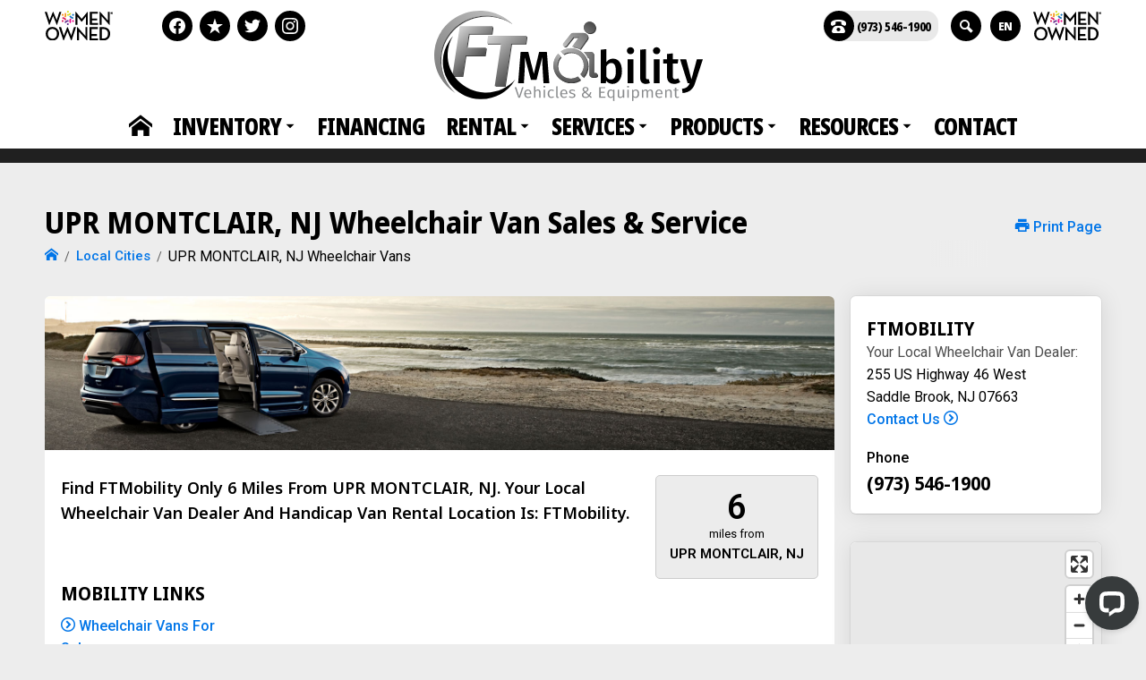

--- FILE ---
content_type: text/html; charset=UTF-8
request_url: https://www.ftmobility.com/local/upr-montclair-nj-wheelchair-vans-and-mobility-products
body_size: 19213
content:

<!doctype html>
<html lang="en">
<head>
<meta charset="UTF-8">
<title>UPR MONTCLAIR, NJ Wheelchair Van Sales & Service | FTMobility</title>
<meta name="description" content="UPR MONTCLAIR, NJ Wheelchair Van Sales & Service">
<link rel="alternate" hreflang="en" href="https://www.ftmobility.com/local/upr-montclair-nj-wheelchair-vans-and-mobility-products" />
<link rel="alternate" hreflang="es" href="https://www.ftmobility.com/es/local/upr-montclair-nj-wheelchair-vans-and-mobility-products" />
<script>var dxjs = {};</script>
<script>Object.assign(dxjs,{"locations":[{"id":1,"city":"Saddle Brook","state":"NJ","address":"255 US Highway 46 West","zip":"07663","phone":"(973) 546-1900","tollfree":"","fax":"(973) 546-1706","locationimage":"\/Express2.0\/imageup\/location_1716480104015.png","arrange":0,"lat":"40.8886022","lng":"-74.0936452","dealername":"FTMobility","google_placeid":"ChIJRfy9V2L5wokR1DMNaV1ZA3Y"}],"visitor":{"ip":"3.147.42.80","city":"Columbus","geo":{"lat":39.99557876586914,"lng":-82.99945831298828},"distance_to_dealer":472,"my_dealer_id":1,"state":"Ohio","country_code":"US","device":{"isMobile":false}},"dealername":"FTMobility","payment_calc_months":[12,24,36,48,60,72,84,96,108,120],"payment_default_terms":60,"payment_calc_rates":[0,1.9,2.9,3.9,4.9,5.9,6.9],"payment_default_apr":3.9,"popup_banners":[],"site_version":"3.5.38","contact_page_url":"\/locations\/saddle-brook-nj","site_colors":{"bg_primary":"rgb(13,71,161)","bg_secondary":"rgb(40, 40, 40)"},"dealerid":"ft","location_map_features":{"type":"FeatureCollection","features":[{"type":"Feature","properties":{"name":"FTMobility","index":0,"id":1,"state":"NJ","city":"Saddle Brook","address":"255 US Highway 46 West","zip":"07663","phone":"(973) 546-1900","slug":"locations\/saddle-brook-nj","logo":"\/Express2.0\/imageup\/location_1716480104015.png","bg_primary":"rgb(13,71,161)","bg_secondary":"rgb(40, 40, 40)"},"geometry":{"type":"Point","coordinates":["-74.0936452","40.8886022"]}}]},"googleapikey":"AIzaSyCuWwz_cxkhCBHJFc-6D4KHylpjgyzHis8","payment_calc_image_url":"\/dealer_theme\/dealer-images\/logo.svg","lang":null,"site_languages":[{"name":"English","value":"en","name_en":"English"},{"name":"espa\u00f1ol","value":"es","name_en":"Spanish"}],"public_token":"tk4qgyxmypa7ctublyn3uig4lf3hbtf72rxjw0jg","isMobile":false,"fixed_header":true});</script>
<script src="/dealer_theme/dealer-js.js"></script>
<meta property="og:title" content="UPR MONTCLAIR, NJ Wheelchair Van Sales &amp; Service" />
<meta property="og:description" content="UPR MONTCLAIR, NJ Wheelchair Van Sales &amp; Service" />
<meta property="og:url" content="https://www.ftmobility.com/local/upr-montclair-nj-wheelchair-vans-and-mobility-products" />
<meta property="og:type" content="website" />
<meta property="og:image:secure_url" content="https://www.ftmobility.com/dealer_theme/dealer-images/logo-og.png?v=3.5.38" />
<meta property="og:image" content="http://www.ftmobility.com/dealer_theme/dealer-images/logo-og.png?v=3.5.38" />
<meta property="og:image:alt" content="UPR MONTCLAIR, NJ Wheelchair Van Sales &amp; Service" />
<script async src="https://www.googletagmanager.com/gtag/js?id=UA-61514969-1"></script>
<script>window.dataLayer = window.dataLayer || []; function gtag(){dataLayer.push(arguments);}
	gtag('js', new Date());
	gtag('config', 'UA-61514969-1');
</script>
<meta name="viewport" content="width=device-width, initial-scale=1.0, maximum-scale=5.0">
<meta name="author" content="Dealer Express">
<meta name="format-detection" content="telephone=no">
<meta name="apple-mobile-web-app-capable" content="yes">
<link rel="icon" type="image/png" href="/dealer_theme/dealer-images/favicon_64.png?v=3.5.38">
<link rel="preconnect" href="https://ajax.googleapis.com" />
<link rel="preconnect" href="https://fonts.gstatic.com" />
<link rel="preconnect" href="https://fonts.googleapis.com" />
<link rel="preconnect" href="https://fonts.gstatic.com" />
<link rel="preconnect" href="https://www.dealerexpress.net" />

<link rel="stylesheet" type="text/css" href="/dealer_theme/dealer-css-variables.css?v=3.5.38">
<link rel="stylesheet" type="text/css" href="https://storage.googleapis.com/dx-cdn-public/fonts/DxSiteIcons/1.03/style.css?v=3.5.38">
<link rel="preload" href="/dist/js/dx-bundle.min.js?v=3.5.38" as="script">
<link rel="stylesheet" type="text/css" href="/dist/css/dx-bundle.min.css?v=3.5.38">


<link rel="stylesheet" type="text/css" href="/dealer_theme/dealer-style-overrides.css?v=3.5.38">
<script>var storeid="ft";</script>
<script src="//storage.googleapis.com/dx-cdn-public/dx-shared/browser-scripts/jquery/gzip/jquery.2.2.4.js?v=3.5.38"></script>
<link href="https://fonts.googleapis.com/css2?family=Noto+Sans:ital,wdth,wght@0,62.5..100,100..900;1,62.5..100,100..900&family=Roboto:wght@400;500;600&display=swap" rel="stylesheet">
</head>
<body data-path="/local/upr-montclair-nj-wheelchair-vans-and-mobility-products" data-view="local-pages-single" data-device="standard">
	<div class="global">
        <header>
	<div id="headercontainer">
		
		<div class="container fully-transparent header-height">
			<div class="header-box-color">
				<div id="dxHeaderGrid" class="header-type-1">
					
					<div id="dxNav" class="">
						<div class="nav-wrapper">
	<nav class="navbar navbar-default navbar-static-top tm_navbar clearfix"  role="navigation">
		<ul class="nav sf-menu clearfix">
			<li class="home-link-btn"><a href="/"><i class="moon moon-home2"></i></a><li class="is-dropdown"><a class="" href="/new-jersey-wheelchair-vans-for-sale">Inventory</a><div class="sub-menu"><ul><li><a  href="/new-jersey-wheelchair-vans-for-sale?showall"><span>View All</span></a></li><li><a  href="/new-jersey-wheelchair-vans-for-sale?filter=mobility-vehicle-condition:new"><span>New</span></a></li><li><a  href="/new-jersey-wheelchair-vans-for-sale?filter=mobility-vehicle-condition:used"><span>Pre-Owned</span></a></li><li><a  href="/services/financing"><span>Financing</span></a></li><li><a  href="/services/sell-your-wheelchair-van"><span>Sell/Trade Appraisal</span></a></li></ul></div></li><li class=""><a class="" href="/services/financing">Financing</a></li><li class="is-dropdown"><a class="" href="/wheelchair-van-rentals">Rental</a><div class="sub-menu"><ul><li class=""><a  href="/wheelchair-van-rentals"><span>Wheelchair Van Rental</span></a></li><li class=""><a  href="/wheelchair-van-rentals#rates"><span>Rates</span></a></li><li class=""><a  href="/wheelchair-van-rentals#reserve"><span>Reserve A Van</span></a></li><li class=""><a  href="/wheelchair-van-rentals#terms"><span>Rental Terms</span></a></li></ul></div></li><li class="is-dropdown"><a class="" href="/services">Services</a><div class="sub-menu"><ul><li class=""><a  href="/services/vehicle-service"><span>Vehicle Service & Repair</span></a></li><li class=""><a  href="/services/in-home-evaluations"><span>In-Home Evaluations</span></a></li><li class=""><a  href="/services/financing"><span>Financing</span></a></li><li class=""><a  href="/services/driver-evaluation"><span>Driver Evaluation</span></a></li><li class=""><a  href="/services/sell-your-wheelchair-van"><span>Trade Appraisal</span></a></li><li class=""><a  href="/services"><span>+1 More</span></a></li></ul></div></li><li class="is-dropdown"><a class="" href="/mobility-products">Products</a><div class="sub-menu"><ul><li class=""><a  href="/vehicle-conversions"><span>Vehicle Conversions</span></a></li><li class=""><a  href="/scooter-lifts"><span>Scooter & Wheelchair Lifts</span></a></li><li class=""><a  href="/vehicle-transfer-seats"><span>Vehicle Transfer Seating</span></a></li><li class=""><a  href="/driving-aids"><span>Driving Aids</span></a></li><li class=""><a  href="/docking-systems"><span>Wheelchair Restraints</span></a></li><li class=""><a  href="/mobility-products"><span>+2 More</span></a></li></ul></div></li><li class="is-dropdown"><a class="" href="/resources">Resources</a><div class="sub-menu"><ul><li class=""><a  href="/resources/about-us"><span>About Us</span></a></li><li class=""><a  href="/resources/woman-owned-business"><span>Women Owned</span></a></li><li class=""><a  href="/resources/customer-reviews"><span>Customer Reviews</span></a></li><li class=""><a  href="/resources/payment-calculator"><span>Payment Calculator</span></a></li><li class=""><a  href="/resources/nmeda-qap"><span>NMEDA/QAP Member</span></a></li><li class=""><a  href="/resources"><span>+3 More</span></a></li></ul></div></li><li class=""><a class="" href="/locations/saddle-brook-nj">Contact</a></li>		</ul>
	</nav>
</div>
					</div>
					<div id="dxSup" class="remove-on-fixed">
						<div class="theme-slash-row fill-primary bg-primary">
							<div class="ft-header-block">
								<div class="women-owned-wrapper">
									<a href="/resources/woman-owned-business">
										<img src="/dealer_theme/dealer-images/woman-owned-business-icon-stacked.svg" class="woman-owned-logo" alt="Woman Owned Business Logo">
									
									</a>
								</div>
								<div class="social-container">
									<div class="social-icons-wrapper">
										<a href="https://www.facebook.com/FTmobility" class="social-icon-link dx-tooltip" data-tip="Find us on Facebook" data-brand="facebook" target="_blank"><svg data-brand="facebook" class="social-icon-svg" role="img" viewBox="0 0 24 24" xmlns="http://www.w3.org/2000/svg"><title>Facebook</title><path d="M24 12.073c0-6.627-5.373-12-12-12s-12 5.373-12 12c0 5.99 4.388 10.954 10.125 11.854v-8.385H7.078v-3.47h3.047V9.43c0-3.007 1.792-4.669 4.533-4.669 1.312 0 2.686.235 2.686.235v2.953H15.83c-1.491 0-1.956.925-1.956 1.874v2.25h3.328l-.532 3.47h-2.796v8.385C19.612 23.027 24 18.062 24 12.073z"/></svg></a><a href="https://www.google.com/maps/place/?q=place_id:ChIJRfy9V2L5wokR1DMNaV1ZA3Y" class="social-icon-link dx-tooltip" data-tip="Our Google MyBusiness Profile" data-brand="google_my_business" target="_blank" title="Read our reviews on our Goolge My Business Page"><svg data-brand="google_my_business" class="social-icon-svg" role="img" viewBox="0 0 24 24" xmlns="http://www.w3.org/2000/svg"><title>Google My Business</title><path d="M3.273 1.636c-.736 0-1.363.492-1.568 1.16L0 9.272c0 1.664 1.336 3 3 3a3 3 0 003-3c0 1.664 1.336 3 3 3a3 3 0 003-3c0 1.65 1.35 3 3 3 1.664 0 3-1.336 3-3 0 1.664 1.336 3 3 3s3-1.336 3-3l-1.705-6.476a1.646 1.646 0 00-1.568-1.16zm8.729 9.326c-.604 1.063-1.703 1.81-3.002 1.81-1.304 0-2.398-.747-3-1.806-.604 1.06-1.702 1.806-3 1.806-.484 0-.944-.1-1.363-.277v8.232c0 .9.736 1.637 1.636 1.637h17.454c.9 0 1.636-.737 1.636-1.637v-8.232a3.48 3.48 0 01-1.363.277c-1.304 0-2.398-.746-3-1.804-.602 1.058-1.696 1.804-3 1.804-1.299 0-2.394-.75-2.998-1.81zm5.725 3.765c.808 0 1.488.298 2.007.782l-.859.859a1.623 1.623 0 00-1.148-.447c-.98 0-1.772.827-1.772 1.806 0 .98.792 1.807 1.772 1.807.882 0 1.485-.501 1.615-1.191h-1.615v-1.16h2.826c.035.196.054.4.054.613 0 1.714-1.147 2.931-2.88 2.931a3 3 0 010-6z"/></svg></a><a href="/resources/customer-reviews" class="social-icon-link dx-tooltip" data-tip="Customer Reviews" data-brand="reviews" title="Read our customer reviews"><svg data-brand="reviews" class="social-icon-svg" role="img" viewBox="0 0 24 24" xmlns="http://www.w3.org/2000/svg"><title>Read Our Reviews</title><path d="M24 9.324l-9.143-.03L11.971.57 9.143 9.294 0 9.324h.031l7.367 5.355-2.855 8.749h.029l7.459-5.386 7.396 5.386-2.855-8.73L24 9.315"/></svg></a><a href="https://twitter.com/FTMobilityVans" class="social-icon-link dx-tooltip" data-tip="Check out our Twitter" data-brand="twitter" target="_blank" title="Follow Us On Twitter"><svg data-brand="twitter" class="social-icon-svg" role="img" viewBox="0 0 24 24" xmlns="http://www.w3.org/2000/svg"><title>Twitter</title><path d="M23.953 4.57a10 10 0 01-2.825.775 4.958 4.958 0 002.163-2.723c-.951.555-2.005.959-3.127 1.184a4.92 4.92 0 00-8.384 4.482C7.69 8.095 4.067 6.13 1.64 3.162a4.822 4.822 0 00-.666 2.475c0 1.71.87 3.213 2.188 4.096a4.904 4.904 0 01-2.228-.616v.06a4.923 4.923 0 003.946 4.827 4.996 4.996 0 01-2.212.085 4.936 4.936 0 004.604 3.417 9.867 9.867 0 01-6.102 2.105c-.39 0-.779-.023-1.17-.067a13.995 13.995 0 007.557 2.209c9.053 0 13.998-7.496 13.998-13.985 0-.21 0-.42-.015-.63A9.935 9.935 0 0024 4.59z"/></svg></a><a href="https://www.blvd.com/wheelchair-van-dealers/ft-mobility" class="social-icon-link dx-tooltip" data-tip="Our Blvd.com Profile" data-brand="blvd" target="_blank" title="View Our BLVD.com Pages For The Best Wheelchair Vans!"><svg data-brand="blvd" class="social-icon-svg" role="img" xmlns="http://www.w3.org/2000/svg" viewBox="0 0 24 24"><path d="M6.725,4.6163a.86067.86067,0,0,0,.3342-.763.76363.76363,0,0,0-.36378-.71277A2.33858,2.33858,0,0,0,5.545,2.92458H4.58082V4.847H5.64554A1.9467,1.9467,0,0,0,6.725,4.6163Z"/><path d="M5.71652,6.30209H4.58082V8.55574H5.77567a1.77228,1.77228,0,0,0,1.118-.28984,1.06988,1.06988,0,0,0,.36082-.88726Q7.25444,6.30212,5.71652,6.30209Z"/><path d="M0,0V11.625H11.625V0ZM8.30436,9.40751A3.69664,3.69664,0,0,1,5.9827,10.07H2.74715V1.42215H5.43851a5.18651,5.18651,0,0,1,2.67066.52349,1.82245,1.82245,0,0,1,.83106,1.66509,2.09792,2.09792,0,0,1-.36377,1.27174,1.4531,1.4531,0,0,1-.96712.59743V5.539a1.90584,1.90584,0,0,1,1.186.68615A2.23235,2.23235,0,0,1,9.15909,7.562,2.20274,2.20274,0,0,1,8.30436,9.40751Z"/><path d="M17.76683,15.51043h-.976v5.63115h.78671q2.64989,0,2.65-2.84515Q20.2275,15.51044,17.76683,15.51043Z"/><path d="M12.375,12.375V24H24V12.375Zm8.54163,9.14515A4.9571,4.9571,0,0,1,17.406,22.65584H14.95717V14.008h2.715A4.57208,4.57208,0,0,1,20.961,15.126a4.11223,4.11223,0,0,1,1.17119,3.12316A4.25864,4.25864,0,0,1,20.91663,21.52015Z"/><path d="M0,12.375V24H11.625V12.375ZM6.67671,22.65584H4.67741L1.74353,14.008H3.595L5.2216,19.15412q.136.45553.281,1.06177.14488.60637.18041.84288a15.14557,15.14557,0,0,1,.44364-1.90465L7.76508,14.008H9.6165Z"/><path d="M12.375,0V11.625H24V0Zm8.86391,10.2739H15.89759V1.62606h1.83368V8.75964h3.50764Z"/></svg></a><a href="https://www.instagram.com/ftmobility/" class="social-icon-link dx-tooltip" data-tip="Visit our Instagram" data-brand="instagram" target="_blank" title="View our Instagram Images"><svg data-brand="instagram" class="social-icon-svg" role="img" viewBox="0 0 24 24" xmlns="http://www.w3.org/2000/svg"><title>Instagram</title><path d="M12 0C8.74 0 8.333.015 7.053.072 5.775.132 4.905.333 4.14.63c-.789.306-1.459.717-2.126 1.384S.935 3.35.63 4.14C.333 4.905.131 5.775.072 7.053.012 8.333 0 8.74 0 12s.015 3.667.072 4.947c.06 1.277.261 2.148.558 2.913.306.788.717 1.459 1.384 2.126.667.666 1.336 1.079 2.126 1.384.766.296 1.636.499 2.913.558C8.333 23.988 8.74 24 12 24s3.667-.015 4.947-.072c1.277-.06 2.148-.262 2.913-.558.788-.306 1.459-.718 2.126-1.384.666-.667 1.079-1.335 1.384-2.126.296-.765.499-1.636.558-2.913.06-1.28.072-1.687.072-4.947s-.015-3.667-.072-4.947c-.06-1.277-.262-2.149-.558-2.913-.306-.789-.718-1.459-1.384-2.126C21.319 1.347 20.651.935 19.86.63c-.765-.297-1.636-.499-2.913-.558C15.667.012 15.26 0 12 0zm0 2.16c3.203 0 3.585.016 4.85.071 1.17.055 1.805.249 2.227.415.562.217.96.477 1.382.896.419.42.679.819.896 1.381.164.422.36 1.057.413 2.227.057 1.266.07 1.646.07 4.85s-.015 3.585-.074 4.85c-.061 1.17-.256 1.805-.421 2.227-.224.562-.479.96-.899 1.382-.419.419-.824.679-1.38.896-.42.164-1.065.36-2.235.413-1.274.057-1.649.07-4.859.07-3.211 0-3.586-.015-4.859-.074-1.171-.061-1.816-.256-2.236-.421-.569-.224-.96-.479-1.379-.899-.421-.419-.69-.824-.9-1.38-.165-.42-.359-1.065-.42-2.235-.045-1.26-.061-1.649-.061-4.844 0-3.196.016-3.586.061-4.861.061-1.17.255-1.814.42-2.234.21-.57.479-.96.9-1.381.419-.419.81-.689 1.379-.898.42-.166 1.051-.361 2.221-.421 1.275-.045 1.65-.06 4.859-.06l.045.03zm0 3.678c-3.405 0-6.162 2.76-6.162 6.162 0 3.405 2.76 6.162 6.162 6.162 3.405 0 6.162-2.76 6.162-6.162 0-3.405-2.76-6.162-6.162-6.162zM12 16c-2.21 0-4-1.79-4-4s1.79-4 4-4 4 1.79 4 4-1.79 4-4 4zm7.846-10.405c0 .795-.646 1.44-1.44 1.44-.795 0-1.44-.646-1.44-1.44 0-.794.646-1.439 1.44-1.439.793-.001 1.44.645 1.44 1.439z"/></svg></a>									</div>
								</div>
								
							</div>
							
							<div id="dxLogo">
								<div id="logo">
									<a href="/">
										<img src="/dealer_theme/dealer-images/logo.svg" alt="FTMobility Logo" class="header-logo">									</a>
								</div>
							</div>
							<div class="ft-header-block ft-header-block-right">
								<a class="phone-link" href="tel:(973) 546-1900"><i class="moon moon-phone"></i> (973) 546-1900</a>
																<button class="dx-site-search-btn dx-tooltip" data-tip="Search Our Site"><i class="moon moon-search"></i></button>								<button class="select-list no-dropdown-arrow header-button dx-tooltip" data-tip="Change Site Language" data-change="update_lang" data-key="visitor_lang" data-value="">
	<span class="selected-item"><span class="lang-code-symbol">en</span><i class="hide-when-selected moon moon-arrow-right5"></i></span>
<div class="select-list-options"><ul><li data-value="en"><span class="lang-code-symbol">en</span><i class="hide-when-selected moon moon-arrow-right5"></i></li><li data-value="es"><span class="lang-code-symbol">es</span><i class="hide-when-selected moon moon-arrow-right5"></i></li></ul></div></button>								<div class="women-owned-wrapper">
									<a href="/resources/woman-owned-business">
										<img src="/dealer_theme/dealer-images/woman-owned-business-icon-stacked.svg" class="woman-owned-logo" alt="Woman Owned Business Logo">
									
									</a>
								</div>
							</div>
							
						</div>
					</div>
					<div id="dxNavMobile">
						<div class="mobile-menu-wrapper stick-it-mobile-menu">
    <a id="dialer-choose-location" class=" hide-print hidden-lg hidden-md hidden-sm mobile-header-phone-btn" href="javascript:void(0);">
        <i class="moon moon-phone"></i>
    </a>
    <a class="mobilemenubutton hide-print hidden-lg hidden-md hidden-sm" href="javascript:void(0);">
        <i class="moon moon-more2"></i>
    </a>
</div>					</div>
				</div>
			</div>
		</div>
	</div>
</header>
			<div class="mid-content-wrapper container">
			<div class="print-only print-header">
				<div class="flex-row nowrap">
					<div class="flex-column flex-stretch">
						<div class="print-header-logo">
							<img src="/dealer_theme/dealer-images/logo.svg" alt="FTMobility Logo" class="header-logo">						</div>
					</div>
					<div class="flex-column text-right location">
						<div class="dealername">FTMobility</div>
						<div class="web">www.ftmobility.com</div>
						<div class="print-date">Generated: January 25th 2026 at 2:05am EST</div>
					</div>
				</div>
			</div>
            
<div class="pg-grid">
	<div class="pg-heading">
		<div class="flex-row nowrap" >
	<div class="flex-column flex-stretch">
		<h1>UPR MONTCLAIR, NJ Wheelchair Van Sales & Service</h1>
		<div class="breadcrumbs-wrapper">
	<div class="breadcrumbs">
		<ul itemscope itemtype="https://schema.org/BreadcrumbList">
			<li><a href="/"  title="FTMobility Home"><span><i class="moon moon-home2"></i></span></a></li>
<li itemprop="itemListElement" itemscope itemtype="https://schema.org/ListItem"><a href="/local" itemscope itemtype="https://schema.org/WebPage" itemprop="item" itemid="/local"  title="Local Cities"><span itemprop="name">Local Cities</span></a><meta itemprop="position" content="1" /></li>
<li itemprop="itemListElement" itemscope itemtype="https://schema.org/ListItem"><span itemprop="name">UPR MONTCLAIR, NJ Wheelchair Vans</span><meta itemprop="position" content="2" /></li>
			<meta itemprop="name" content="breadcrumbs" />
		</ul>
	</div>
</div>
	</div>
	<div class="flex-column hidden-xs hidden-sm">
		<div class="page-heading-toolbar hide-print">
	<a href="javascript:print();"><i class="moon moon-material-local-printshop"></i> Print Page</a>
</div>
	</div>
</div>
	</div>
	<div class="pg-main">
		<div class="main-content">
			<div class="rootwrapper">
				<div class="" style="padding: 0;">
					<img src="https://storage.googleapis.com/dx-cdn-public/dx-shared/banners/wheelchair-van-parked-at-waters-edge.jpg" class="img-responsive" alt="Wheelchair van parked next to water with wheelchair ramp extended.">
				</div>
				
				<div class="standard-padding">
					<div class="gmapdist" style="float: right;text-align: center;padding: 15px;margin-left: 25px;margin-bottom: 0px;background-color: #ececec;border-radius: 5px;margin-top: 10px;border: solid 1px #ccc;">
						
						<div class="distance" style="font-size: 38px; line-height: 40px; font-weight: bold;">6</div>
						<div class="" style="font-size: 13px; font-weight: normal;">miles from</div>
						<div class="" style="font-size: 15px; font-weight: bold;">UPR MONTCLAIR, NJ</div>
					</div>
					<h3 style="text-transform: capitalize;font-size: 18px;line-height: 28px;margin-top: 10px;">Find FTMobility only <span class="distance">6 miles</span> from UPR MONTCLAIR, NJ.  Your local wheelchair van dealer and handicap van rental location is: FTMobility.</h3>
					
					<div style="clear: both"></div>
					<div class="row">
						<div class="col-lg-3">
							<h2>Mobility Links</h2>
							<div class="row">
								<div class="col-sm-12">
									<a href="/new-jersey-wheelchair-vans-for-sale"><i class="moon moon-circle-right2"></i> Wheelchair Vans For Sale</a>
								</div>
								<div class="col-sm-12">
									<a href="/wheelchair-van-rentals"><i class="moon moon-circle-right2"></i> Wheelchair Van Rental</a>
								</div>
								<div class="col-sm-12">
									<a href="/services/vehicle-service"><i class="moon moon-circle-right2"></i> Handicap Van Service</a>
								</div>
								<div class="col-sm-12">
									<a href="/mobility-products"><i class="moon moon-circle-right2"></i> Mobility Products</a>
								</div>
								<div class="col-sm-12">
									<a href="/new-jersey-wheelchair-vans-for-sale?filter=mobility-vehicle-condition:used"><i class="moon moon-circle-right2"></i> Used Wheelchair Vans</a>
								</div>
								<div class="col-sm-12">
									<a href="/locations/saddle-brook-nj"><i class="moon moon-circle-right2"></i> Contact Us</a>
								</div>
							</div>
						</div>
						<div class="col-lg-9">
						
						</div>
					</div>
					
					
					
					<div style="height:30px;"></div>
					<p style="line-height:26px;"></p>
					
					
					
					
					
					
				
				</div>
			</div>
					</div>
	</div>
	<div class="pg-sidebar">
		<div class="sidebarfeature">
			<h2 style="margin-bottom:0px; margin-top:0px;">FTMobility</h2>
			<div style="margin-top: 0px; color: #4d4d4d;">Your Local Wheelchair Van Dealer:</div>
			255 US Highway 46 West<br>
			Saddle Brook, NJ 07663			<p><a href="/locations/saddle-brook-nj">Contact Us <i class="moon moon-circle-right2"></i></a></p>
			<p style="margin-bottom:0px; margin-top:15px; "><strong>Phone</strong></p>
			<h2 style=" margin: 0; padding: 0;">(973) 546-1900</h2>
		</div>
		
		<div class="sidebarfeature" style="min-height: 160px; overflow: hidden;">
			<div class="contact-page-map-wrapper" style="margin: -20px -18px">
				<dx-maps class="contact-page-map"></dx-maps>
			</div>
		</div>
		
		<div class="stick-it">
	<div class="hideprint">
		<div class="sidebarfeature">
			<div id="sidebar-ask-question"></div>
<script>
    $(document).ready(function() {
        dxjs.dxForms.create({
            container: $('#sidebar-ask-question'),
            form_type: 'general',
            on_ready: function (formObj) {

            }
        });
    });
</script>
		</div>
	</div>
</div>	</div>
</div>





<div class="row">
	<div class="col-sm-8">
		
		<div class="" style="padding: 0;">
						<img src="https://storage.googleapis.com/dx-cdn-public/dx-shared/banners/braunability-van-and-flowers-wheelchair-van.jpg" class="img-responsive" alt="Boy next to wheelchair handicap van and enjoying it."/>
		</div>
		<div class="sidebarfeature" style="max-width: 100%">
		
		</div>
		<h2 style="background-color: #ececec; padding: 4px 10px; color: #252525">Wheelchair Vans In-Stock Near UPR MONTCLAIR, NJ</h2>
		<div class="card-list vehicle-list" data-view="v-grid"><div class="single-vehicle single-card elevation-hover vehicleresultsmainx" data-vehicleid="611">
	<a href="/new-jersey-wheelchair-vans-for-sale/NjEx">
		<div class="card-spacer">
			<div class="section-image">
				<div class="image-wrapper ratio-4-3">

 <img src="/Express2.0/imageup/1718216686one.JPG" alt="Used 2021 Chrysler Voyager" class="vehicle-thumb">

				</div>
			</div>
			<div class="over-tags">
															</div>
			<div class="section-content">
				<div class="card-primary-area">
					<div class="padded-area">
						<div class="vehiclelist-details">
							
							<div class="make-model full-row no-border">
								<span class="new-used-letter-icon nu-used dx-tooltip" data-tip="Vehicle Condition<br><strong>Used</strong>"> </span>
								<span class="tooltip-on-child-overflow"><span>2021 Chrysler Voyager</span></span>
							</div>
															<div class="conversion full-row no-border">
									<span class="new-used-letter-icon nu-used dx-tooltip" data-tip="Conversion Condition<br><strong>Used</strong>"> </span>
									<span class="tooltip-on-child-overflow"><span>
                                                        BraunAbility Chrysler Entervan XT                                                            </span></span>
								</div>
														<div class="v-spacer-14-px"></div>
							<div class="full-row">
								<div class="half-row">Trim:</div>
								<div class="half-row"><span class="tooltip-on-child-overflow"><span>LXi Fleet</span></span></div>
							</div>
															<div class="full-row">
									<div class="half-row">Location:</div>
									<div class="half-row"><span class="tooltip-on-child-overflow"><span>Saddle Brook, NJ</span></span></div>
								</div>
														<div class="full-row">
								<div class="half-row">Miles:</div>
								<div class="half-row">75,500</div>
							</div>
							<div class="full-row">
								<div class="half-row">Stock:</div>
								<div class="half-row"><span class="tooltip-on-child-overflow"><span>#1015</span></span></div>
							</div>
														<div class="full-row">
								<div class="half-row">Status:</div>
								<div class="half-row"><span class="tooltip-on-child-overflow"><span>
                                                        In-Stock</span></span>
								</div>
							</div>
														<div class="full-row">
                                                <span class="price">Call For Price</span>
							</div>
						</div>
					</div>
				</div>
			</div>
		</div>
	</a>
</div>
<div class="single-vehicle single-card elevation-hover vehicleresultsmainx" data-vehicleid="722">
	<a href="/new-jersey-wheelchair-vans-for-sale/NzIy">
		<div class="card-spacer">
			<div class="section-image">
				<div class="image-wrapper ratio-4-3">

 <img src="/Express2.0/imageup/1760103039_4907one.jpg" alt="New 2025 Honda Odyssey" class="vehicle-thumb">

				</div>
			</div>
			<div class="over-tags">
															</div>
			<div class="section-content">
				<div class="card-primary-area">
					<div class="padded-area">
						<div class="vehiclelist-details">
							
							<div class="make-model full-row no-border">
								<span class="new-used-letter-icon nu-new dx-tooltip" data-tip="Vehicle Condition<br><strong>New</strong>"> </span>
								<span class="tooltip-on-child-overflow"><span>2025 Honda Odyssey</span></span>
							</div>
															<div class="conversion full-row no-border">
									<span class="new-used-letter-icon nu-new dx-tooltip" data-tip="Conversion Condition<br><strong>New</strong>"> </span>
									<span class="tooltip-on-child-overflow"><span>
                                                        BraunAbility Honda Power Infloor                                                            </span></span>
								</div>
														<div class="v-spacer-14-px"></div>
							<div class="full-row">
								<div class="half-row">Trim:</div>
								<div class="half-row"><span class="tooltip-on-child-overflow"><span>EX-L</span></span></div>
							</div>
															<div class="full-row">
									<div class="half-row">Location:</div>
									<div class="half-row"><span class="tooltip-on-child-overflow"><span>Saddle Brook, NJ</span></span></div>
								</div>
														<div class="full-row">
								<div class="half-row">Miles:</div>
								<div class="half-row">15</div>
							</div>
							<div class="full-row">
								<div class="half-row">Stock:</div>
								<div class="half-row"><span class="tooltip-on-child-overflow"><span>#967</span></span></div>
							</div>
														<div class="full-row">
								<div class="half-row">Status:</div>
								<div class="half-row"><span class="tooltip-on-child-overflow"><span>
                                                        In-Stock</span></span>
								</div>
							</div>
														<div class="full-row">
                                                <span class="price">Call For Price</span>
							</div>
						</div>
					</div>
				</div>
			</div>
		</div>
	</a>
</div>
<div class="single-vehicle single-card elevation-hover vehicleresultsmainx" data-vehicleid="698">
	<a href="/new-jersey-wheelchair-vans-for-sale/Njk4">
		<div class="card-spacer">
			<div class="section-image">
				<div class="image-wrapper ratio-4-3">

 <img src="/Express2.0/imageup/1753985159_4517one.jpg" alt="Used 2025 Toyota Sienna" class="vehicle-thumb">

				</div>
			</div>
			<div class="over-tags">
															</div>
			<div class="section-content">
				<div class="card-primary-area">
					<div class="padded-area">
						<div class="vehiclelist-details">
							
							<div class="make-model full-row no-border">
								<span class="new-used-letter-icon nu-used dx-tooltip" data-tip="Vehicle Condition<br><strong>Used</strong>"> </span>
								<span class="tooltip-on-child-overflow"><span>2025 Toyota Sienna</span></span>
							</div>
															<div class="conversion full-row no-border">
									<span class="new-used-letter-icon nu-used dx-tooltip" data-tip="Conversion Condition<br><strong>Used</strong>"> </span>
									<span class="tooltip-on-child-overflow"><span>
                                                        BraunAbility Toyota Rampvan XT                                                            </span></span>
								</div>
														<div class="v-spacer-14-px"></div>
							<div class="full-row">
								<div class="half-row">Trim:</div>
								<div class="half-row"><span class="tooltip-on-child-overflow"><span>LE</span></span></div>
							</div>
															<div class="full-row">
									<div class="half-row">Location:</div>
									<div class="half-row"><span class="tooltip-on-child-overflow"><span>Saddle Brook, NJ</span></span></div>
								</div>
														<div class="full-row">
								<div class="half-row">Miles:</div>
								<div class="half-row">3,600</div>
							</div>
							<div class="full-row">
								<div class="half-row">Stock:</div>
								<div class="half-row"><span class="tooltip-on-child-overflow"><span>#R28</span></span></div>
							</div>
														<div class="full-row">
								<div class="half-row">Status:</div>
								<div class="half-row"><span class="tooltip-on-child-overflow"><span>
                                                        In-Stock</span></span>
								</div>
							</div>
														<div class="full-row">
                                                <span class="price">Call For Price</span>
							</div>
						</div>
					</div>
				</div>
			</div>
		</div>
	</a>
</div>
<div class="single-vehicle single-card elevation-hover vehicleresultsmainx" data-vehicleid="745">
	<a href="/new-jersey-wheelchair-vans-for-sale/NzQ1">
		<div class="card-spacer">
			<div class="section-image">
				<div class="image-wrapper ratio-4-3">

 <img src="/Express2.0/imageup/1765810152_6423one.jpg" alt="New 2025 Chrysler Pacifica" class="vehicle-thumb">

				</div>
			</div>
			<div class="over-tags">
															</div>
			<div class="section-content">
				<div class="card-primary-area">
					<div class="padded-area">
						<div class="vehiclelist-details">
							
							<div class="make-model full-row no-border">
								<span class="new-used-letter-icon nu-new dx-tooltip" data-tip="Vehicle Condition<br><strong>New</strong>"> </span>
								<span class="tooltip-on-child-overflow"><span>2025 Chrysler Pacifica</span></span>
							</div>
															<div class="conversion full-row no-border">
									<span class="new-used-letter-icon nu-new dx-tooltip" data-tip="Conversion Condition<br><strong>New</strong>"> </span>
									<span class="tooltip-on-child-overflow"><span>
                                                        BraunAbility Chrysler Manual Rear-Entry                                                            </span></span>
								</div>
														<div class="v-spacer-14-px"></div>
							<div class="full-row">
								<div class="half-row">Trim:</div>
								<div class="half-row"><span class="tooltip-on-child-overflow"><span>Select</span></span></div>
							</div>
															<div class="full-row">
									<div class="half-row">Location:</div>
									<div class="half-row"><span class="tooltip-on-child-overflow"><span>Saddle Brook, NJ</span></span></div>
								</div>
														<div class="full-row">
								<div class="half-row">Miles:</div>
								<div class="half-row">10</div>
							</div>
							<div class="full-row">
								<div class="half-row">Stock:</div>
								<div class="half-row"><span class="tooltip-on-child-overflow"><span>#1001</span></span></div>
							</div>
														<div class="full-row">
								<div class="half-row">Status:</div>
								<div class="half-row"><span class="tooltip-on-child-overflow"><span>
                                                        In-Stock</span></span>
								</div>
							</div>
														<div class="full-row">
                                                <span class="price">Call For Price</span>
							</div>
						</div>
					</div>
				</div>
			</div>
		</div>
	</a>
</div>
<div class="single-vehicle single-card elevation-hover vehicleresultsmainx" data-vehicleid="748">
	<a href="/new-jersey-wheelchair-vans-for-sale/NzQ4">
		<div class="card-spacer">
			<div class="section-image">
				<div class="image-wrapper ratio-4-3">

 <img src="/Express2.0/imageup/1767891199_4776one.jpg" alt="Used 2025 Toyota Sienna" class="vehicle-thumb">

				</div>
			</div>
			<div class="over-tags">
															</div>
			<div class="section-content">
				<div class="card-primary-area">
					<div class="padded-area">
						<div class="vehiclelist-details">
							
							<div class="make-model full-row no-border">
								<span class="new-used-letter-icon nu-used dx-tooltip" data-tip="Vehicle Condition<br><strong>Used</strong>"> </span>
								<span class="tooltip-on-child-overflow"><span>2025 Toyota Sienna</span></span>
							</div>
															<div class="conversion full-row no-border">
									<span class="new-used-letter-icon nu-used dx-tooltip" data-tip="Conversion Condition<br><strong>Used</strong>"> </span>
									<span class="tooltip-on-child-overflow"><span>
                                                        BraunAbility Toyota Rampvan XT                                                            </span></span>
								</div>
														<div class="v-spacer-14-px"></div>
							<div class="full-row">
								<div class="half-row">Trim:</div>
								<div class="half-row"><span class="tooltip-on-child-overflow"><span>LE 8-Passenger</span></span></div>
							</div>
															<div class="full-row">
									<div class="half-row">Location:</div>
									<div class="half-row"><span class="tooltip-on-child-overflow"><span>Saddle Brook, NJ</span></span></div>
								</div>
														<div class="full-row">
								<div class="half-row">Miles:</div>
								<div class="half-row">0</div>
							</div>
							<div class="full-row">
								<div class="half-row">Stock:</div>
								<div class="half-row"><span class="tooltip-on-child-overflow"><span>#R10</span></span></div>
							</div>
														<div class="full-row">
								<div class="half-row">Status:</div>
								<div class="half-row"><span class="tooltip-on-child-overflow"><span>
                                                        In-Stock</span></span>
								</div>
							</div>
														<div class="full-row">
                                                <span class="price">Call For Price</span>
							</div>
						</div>
					</div>
				</div>
			</div>
		</div>
	</a>
</div>
<div class="single-vehicle single-card elevation-hover vehicleresultsmainx" data-vehicleid="731">
	<a href="/new-jersey-wheelchair-vans-for-sale/NzMx">
		<div class="card-spacer">
			<div class="section-image">
				<div class="image-wrapper ratio-4-3">

 <img src="/Express2.0/imageup/1764089951_8328one.jpg" alt="New 2025 Toyota Sienna" class="vehicle-thumb">

				</div>
			</div>
			<div class="over-tags">
															</div>
			<div class="section-content">
				<div class="card-primary-area">
					<div class="padded-area">
						<div class="vehiclelist-details">
							
							<div class="make-model full-row no-border">
								<span class="new-used-letter-icon nu-new dx-tooltip" data-tip="Vehicle Condition<br><strong>New</strong>"> </span>
								<span class="tooltip-on-child-overflow"><span>2025 Toyota Sienna</span></span>
							</div>
															<div class="conversion full-row no-border">
									<span class="new-used-letter-icon nu-new dx-tooltip" data-tip="Conversion Condition<br><strong>New</strong>"> </span>
									<span class="tooltip-on-child-overflow"><span>
                                                        VMI VMI Northstar E Toyota                                                             </span></span>
								</div>
														<div class="v-spacer-14-px"></div>
							<div class="full-row">
								<div class="half-row">Trim:</div>
								<div class="half-row"><span class="tooltip-on-child-overflow"><span>LE</span></span></div>
							</div>
															<div class="full-row">
									<div class="half-row">Location:</div>
									<div class="half-row"><span class="tooltip-on-child-overflow"><span>Saddle Brook, NJ</span></span></div>
								</div>
														<div class="full-row">
								<div class="half-row">Miles:</div>
								<div class="half-row">25</div>
							</div>
							<div class="full-row">
								<div class="half-row">Stock:</div>
								<div class="half-row"><span class="tooltip-on-child-overflow"><span>#991</span></span></div>
							</div>
														<div class="full-row">
								<div class="half-row">Status:</div>
								<div class="half-row"><span class="tooltip-on-child-overflow"><span>
                                                        In-Stock</span></span>
								</div>
							</div>
														<div class="full-row">
                                                <span class="price">Call For Price</span>
							</div>
						</div>
					</div>
				</div>
			</div>
		</div>
	</a>
</div>
</div>		
		<h2 style="background-color: #ececec; padding: 4px 10px; color: #252525">Wheelchair Van Accessories Near UPR MONTCLAIR, NJ</h2>
		<div class="card-list" data-view="v-grid">
							<div class="single-card">
					<div class="card-spacer">
						<div class="section-image">
							<div class="image-wrapper ratio-1-1">
								<a href="/docking-systems">
									<img src="/uploads/mobility-logo-1428068004.jpg" alt="Wheelchair Restraints - Wheelchair Restraints">
								</a>
							</div>
						</div>
						<div class="section-content">
							<div class="card-primary-area">
								<div class="padded-area">
									<div class="title">Wheelchair Restraints</div>
								</div>
							</div>
							<div class="card-actions">
								<a href="/docking-systems" class="card-action link-btn">Learn More</a>
							</div>
						</div>
					</div>
				</div>
							<div class="single-card">
					<div class="card-spacer">
						<div class="section-image">
							<div class="image-wrapper ratio-1-1">
								<a href="/scooter-lifts">
									<img src="/uploads/mobility-logo-1410885057.jpg" alt="Scooter & Wheelchair Lifts - Scooter & Wheelchair Lifts">
								</a>
							</div>
						</div>
						<div class="section-content">
							<div class="card-primary-area">
								<div class="padded-area">
									<div class="title">Scooter & Wheelchair Lifts</div>
								</div>
							</div>
							<div class="card-actions">
								<a href="/scooter-lifts" class="card-action link-btn">Learn More</a>
							</div>
						</div>
					</div>
				</div>
							<div class="single-card">
					<div class="card-spacer">
						<div class="section-image">
							<div class="image-wrapper ratio-1-1">
								<a href="/driving-aids">
									<img src="/uploads/mobility-logo-1720705874.jpg" alt="Driving Aids - Driving Aids">
								</a>
							</div>
						</div>
						<div class="section-content">
							<div class="card-primary-area">
								<div class="padded-area">
									<div class="title">Driving Aids</div>
								</div>
							</div>
							<div class="card-actions">
								<a href="/driving-aids" class="card-action link-btn">Learn More</a>
							</div>
						</div>
					</div>
				</div>
							<div class="single-card">
					<div class="card-spacer">
						<div class="section-image">
							<div class="image-wrapper ratio-1-1">
								<a href="/vehicle-transfer-seats">
									<img src="/uploads/mobility-logo-1720705851.jpg" alt="Vehicle Transfer Seating - Vehicle Transfer Seating">
								</a>
							</div>
						</div>
						<div class="section-content">
							<div class="card-primary-area">
								<div class="padded-area">
									<div class="title">Vehicle Transfer Seating</div>
								</div>
							</div>
							<div class="card-actions">
								<a href="/vehicle-transfer-seats" class="card-action link-btn">Learn More</a>
							</div>
						</div>
					</div>
				</div>
							<div class="single-card">
					<div class="card-spacer">
						<div class="section-image">
							<div class="image-wrapper ratio-1-1">
								<a href="/abilitrax-seating">
									<img src="/uploads/mobility-logo-1554812975.jpg" alt="Abilitrax Seating Solutions - Abilitrax Seating Solutions">
								</a>
							</div>
						</div>
						<div class="section-content">
							<div class="card-primary-area">
								<div class="padded-area">
									<div class="title">Abilitrax Seating Solutions</div>
								</div>
							</div>
							<div class="card-actions">
								<a href="/abilitrax-seating" class="card-action link-btn">Learn More</a>
							</div>
						</div>
					</div>
				</div>
							<div class="single-card">
					<div class="card-spacer">
						<div class="section-image">
							<div class="image-wrapper ratio-1-1">
								<a href="/braun-platform-wheelchair-lifts">
									<img src="/uploads/mobility-logo-1463103225.jpg" alt="Braun Platform Wheelchair Lift - Braun Platform Wheelchair Lifts">
								</a>
							</div>
						</div>
						<div class="section-content">
							<div class="card-primary-area">
								<div class="padded-area">
									<div class="title">Braun Platform Wheelchair Lifts</div>
								</div>
							</div>
							<div class="card-actions">
								<a href="/braun-platform-wheelchair-lifts" class="card-action link-btn">Learn More</a>
							</div>
						</div>
					</div>
				</div>
							<div class="single-card">
					<div class="card-spacer">
						<div class="section-image">
							<div class="image-wrapper ratio-1-1">
								<a href="/wheelchair-lift-for-van">
									<img src="/uploads/mobility-logo-1525199729.jpg" alt="Full-Size Platform Lifts - Full-Size Platform Lifts">
								</a>
							</div>
						</div>
						<div class="section-content">
							<div class="card-primary-area">
								<div class="padded-area">
									<div class="title">Full-Size Platform Lifts</div>
								</div>
							</div>
							<div class="card-actions">
								<a href="/wheelchair-lift-for-van" class="card-action link-btn">Learn More</a>
							</div>
						</div>
					</div>
				</div>
							<div class="single-card">
					<div class="card-spacer">
						<div class="section-image">
							<div class="image-wrapper ratio-1-1">
								<a href="/vehicle-conversions">
									<img src="/uploads/mobility-logo-1716480894.jpg" alt="Wheelchair Vehicle Conversions - Wheelchair Vehicle Conversions">
								</a>
							</div>
						</div>
						<div class="section-content">
							<div class="card-primary-area">
								<div class="padded-area">
									<div class="title">Wheelchair Vehicle Conversions</div>
								</div>
							</div>
							<div class="card-actions">
								<a href="/vehicle-conversions" class="card-action link-btn">Learn More</a>
							</div>
						</div>
					</div>
				</div>
					</div>
		
		<h3 style="margin-top:20px;"><a href="/local"><i class="moon moon-circle-left2"></i> Back To Local Wheelchair Van City Pages</a></h3>
	</div>
	
	
	<div class="col-sm-4">
		<div class="sidebarfeature" style="padding: 0">
		
		</div>
		
		<div id="directions-panel" class="mapborder" style="width:100%;"></div>
	</div>
</div>
<script>
	addEventListener('DOMContentLoaded',()=>{
		var dxDealerLocatorAppScript = document.createElement('script');
		dxDealerLocatorAppScript.onload = function () {
			new DxMap(Object.assign(dxjs.map_dealer_config, {location_id_filter: [1],includeSidebar: false, fitBoundsMaxZoom: 8}));
			
		};
		dxDealerLocatorAppScript.src = 'https://storage.googleapis.com/dx-cdn-public/dx-shared/browser-scripts/dx-maps/latest/dx-maps.js?v='+dxjs.site_version;
		document.head.append(dxDealerLocatorAppScript);
	});
</script>
		</div>
        <div class="very-bottom-footer dark-bg">
	<div class="footer-top-row">
		<div class="container fully-transparent">
			<div class="flex-row flex-spread">
    <div class="flex-column flex-stretch">
        <div class="social-icons-wrapper">
            <a href="https://www.facebook.com/FTmobility" class="social-icon-link dx-tooltip" data-tip="Find us on Facebook" data-brand="facebook" target="_blank"><svg data-brand="facebook" class="social-icon-svg" role="img" viewBox="0 0 24 24" xmlns="http://www.w3.org/2000/svg"><title>Facebook</title><path d="M24 12.073c0-6.627-5.373-12-12-12s-12 5.373-12 12c0 5.99 4.388 10.954 10.125 11.854v-8.385H7.078v-3.47h3.047V9.43c0-3.007 1.792-4.669 4.533-4.669 1.312 0 2.686.235 2.686.235v2.953H15.83c-1.491 0-1.956.925-1.956 1.874v2.25h3.328l-.532 3.47h-2.796v8.385C19.612 23.027 24 18.062 24 12.073z"/></svg></a><a href="https://www.google.com/maps/place/?q=place_id:ChIJRfy9V2L5wokR1DMNaV1ZA3Y" class="social-icon-link dx-tooltip" data-tip="Our Google MyBusiness Profile" data-brand="google_my_business" target="_blank" title="Read our reviews on our Goolge My Business Page"><svg data-brand="google_my_business" class="social-icon-svg" role="img" viewBox="0 0 24 24" xmlns="http://www.w3.org/2000/svg"><title>Google My Business</title><path d="M3.273 1.636c-.736 0-1.363.492-1.568 1.16L0 9.272c0 1.664 1.336 3 3 3a3 3 0 003-3c0 1.664 1.336 3 3 3a3 3 0 003-3c0 1.65 1.35 3 3 3 1.664 0 3-1.336 3-3 0 1.664 1.336 3 3 3s3-1.336 3-3l-1.705-6.476a1.646 1.646 0 00-1.568-1.16zm8.729 9.326c-.604 1.063-1.703 1.81-3.002 1.81-1.304 0-2.398-.747-3-1.806-.604 1.06-1.702 1.806-3 1.806-.484 0-.944-.1-1.363-.277v8.232c0 .9.736 1.637 1.636 1.637h17.454c.9 0 1.636-.737 1.636-1.637v-8.232a3.48 3.48 0 01-1.363.277c-1.304 0-2.398-.746-3-1.804-.602 1.058-1.696 1.804-3 1.804-1.299 0-2.394-.75-2.998-1.81zm5.725 3.765c.808 0 1.488.298 2.007.782l-.859.859a1.623 1.623 0 00-1.148-.447c-.98 0-1.772.827-1.772 1.806 0 .98.792 1.807 1.772 1.807.882 0 1.485-.501 1.615-1.191h-1.615v-1.16h2.826c.035.196.054.4.054.613 0 1.714-1.147 2.931-2.88 2.931a3 3 0 010-6z"/></svg></a><a href="/resources/customer-reviews" class="social-icon-link dx-tooltip" data-tip="Customer Reviews" data-brand="reviews" title="Read our customer reviews"><svg data-brand="reviews" class="social-icon-svg" role="img" viewBox="0 0 24 24" xmlns="http://www.w3.org/2000/svg"><title>Read Our Reviews</title><path d="M24 9.324l-9.143-.03L11.971.57 9.143 9.294 0 9.324h.031l7.367 5.355-2.855 8.749h.029l7.459-5.386 7.396 5.386-2.855-8.73L24 9.315"/></svg></a><a href="https://twitter.com/FTMobilityVans" class="social-icon-link dx-tooltip" data-tip="Check out our Twitter" data-brand="twitter" target="_blank" title="Follow Us On Twitter"><svg data-brand="twitter" class="social-icon-svg" role="img" viewBox="0 0 24 24" xmlns="http://www.w3.org/2000/svg"><title>Twitter</title><path d="M23.953 4.57a10 10 0 01-2.825.775 4.958 4.958 0 002.163-2.723c-.951.555-2.005.959-3.127 1.184a4.92 4.92 0 00-8.384 4.482C7.69 8.095 4.067 6.13 1.64 3.162a4.822 4.822 0 00-.666 2.475c0 1.71.87 3.213 2.188 4.096a4.904 4.904 0 01-2.228-.616v.06a4.923 4.923 0 003.946 4.827 4.996 4.996 0 01-2.212.085 4.936 4.936 0 004.604 3.417 9.867 9.867 0 01-6.102 2.105c-.39 0-.779-.023-1.17-.067a13.995 13.995 0 007.557 2.209c9.053 0 13.998-7.496 13.998-13.985 0-.21 0-.42-.015-.63A9.935 9.935 0 0024 4.59z"/></svg></a><a href="https://www.blvd.com/wheelchair-van-dealers/ft-mobility" class="social-icon-link dx-tooltip" data-tip="Our Blvd.com Profile" data-brand="blvd" target="_blank" title="View Our BLVD.com Pages For The Best Wheelchair Vans!"><svg data-brand="blvd" class="social-icon-svg" role="img" xmlns="http://www.w3.org/2000/svg" viewBox="0 0 24 24"><path d="M6.725,4.6163a.86067.86067,0,0,0,.3342-.763.76363.76363,0,0,0-.36378-.71277A2.33858,2.33858,0,0,0,5.545,2.92458H4.58082V4.847H5.64554A1.9467,1.9467,0,0,0,6.725,4.6163Z"/><path d="M5.71652,6.30209H4.58082V8.55574H5.77567a1.77228,1.77228,0,0,0,1.118-.28984,1.06988,1.06988,0,0,0,.36082-.88726Q7.25444,6.30212,5.71652,6.30209Z"/><path d="M0,0V11.625H11.625V0ZM8.30436,9.40751A3.69664,3.69664,0,0,1,5.9827,10.07H2.74715V1.42215H5.43851a5.18651,5.18651,0,0,1,2.67066.52349,1.82245,1.82245,0,0,1,.83106,1.66509,2.09792,2.09792,0,0,1-.36377,1.27174,1.4531,1.4531,0,0,1-.96712.59743V5.539a1.90584,1.90584,0,0,1,1.186.68615A2.23235,2.23235,0,0,1,9.15909,7.562,2.20274,2.20274,0,0,1,8.30436,9.40751Z"/><path d="M17.76683,15.51043h-.976v5.63115h.78671q2.64989,0,2.65-2.84515Q20.2275,15.51044,17.76683,15.51043Z"/><path d="M12.375,12.375V24H24V12.375Zm8.54163,9.14515A4.9571,4.9571,0,0,1,17.406,22.65584H14.95717V14.008h2.715A4.57208,4.57208,0,0,1,20.961,15.126a4.11223,4.11223,0,0,1,1.17119,3.12316A4.25864,4.25864,0,0,1,20.91663,21.52015Z"/><path d="M0,12.375V24H11.625V12.375ZM6.67671,22.65584H4.67741L1.74353,14.008H3.595L5.2216,19.15412q.136.45553.281,1.06177.14488.60637.18041.84288a15.14557,15.14557,0,0,1,.44364-1.90465L7.76508,14.008H9.6165Z"/><path d="M12.375,0V11.625H24V0Zm8.86391,10.2739H15.89759V1.62606h1.83368V8.75964h3.50764Z"/></svg></a><a href="https://www.instagram.com/ftmobility/" class="social-icon-link dx-tooltip" data-tip="Visit our Instagram" data-brand="instagram" target="_blank" title="View our Instagram Images"><svg data-brand="instagram" class="social-icon-svg" role="img" viewBox="0 0 24 24" xmlns="http://www.w3.org/2000/svg"><title>Instagram</title><path d="M12 0C8.74 0 8.333.015 7.053.072 5.775.132 4.905.333 4.14.63c-.789.306-1.459.717-2.126 1.384S.935 3.35.63 4.14C.333 4.905.131 5.775.072 7.053.012 8.333 0 8.74 0 12s.015 3.667.072 4.947c.06 1.277.261 2.148.558 2.913.306.788.717 1.459 1.384 2.126.667.666 1.336 1.079 2.126 1.384.766.296 1.636.499 2.913.558C8.333 23.988 8.74 24 12 24s3.667-.015 4.947-.072c1.277-.06 2.148-.262 2.913-.558.788-.306 1.459-.718 2.126-1.384.666-.667 1.079-1.335 1.384-2.126.296-.765.499-1.636.558-2.913.06-1.28.072-1.687.072-4.947s-.015-3.667-.072-4.947c-.06-1.277-.262-2.149-.558-2.913-.306-.789-.718-1.459-1.384-2.126C21.319 1.347 20.651.935 19.86.63c-.765-.297-1.636-.499-2.913-.558C15.667.012 15.26 0 12 0zm0 2.16c3.203 0 3.585.016 4.85.071 1.17.055 1.805.249 2.227.415.562.217.96.477 1.382.896.419.42.679.819.896 1.381.164.422.36 1.057.413 2.227.057 1.266.07 1.646.07 4.85s-.015 3.585-.074 4.85c-.061 1.17-.256 1.805-.421 2.227-.224.562-.479.96-.899 1.382-.419.419-.824.679-1.38.896-.42.164-1.065.36-2.235.413-1.274.057-1.649.07-4.859.07-3.211 0-3.586-.015-4.859-.074-1.171-.061-1.816-.256-2.236-.421-.569-.224-.96-.479-1.379-.899-.421-.419-.69-.824-.9-1.38-.165-.42-.359-1.065-.42-2.235-.045-1.26-.061-1.649-.061-4.844 0-3.196.016-3.586.061-4.861.061-1.17.255-1.814.42-2.234.21-.57.479-.96.9-1.381.419-.419.81-.689 1.379-.898.42-.166 1.051-.361 2.221-.421 1.275-.045 1.65-.06 4.859-.06l.045.03zm0 3.678c-3.405 0-6.162 2.76-6.162 6.162 0 3.405 2.76 6.162 6.162 6.162 3.405 0 6.162-2.76 6.162-6.162 0-3.405-2.76-6.162-6.162-6.162zM12 16c-2.21 0-4-1.79-4-4s1.79-4 4-4 4 1.79 4 4-1.79 4-4 4zm7.846-10.405c0 .795-.646 1.44-1.44 1.44-.795 0-1.44-.646-1.44-1.44 0-.794.646-1.439 1.44-1.439.793-.001 1.44.645 1.44 1.439z"/></svg></a>        </div>
    </div>
    <div class="flex-column flex-stretch">
        <div class="large-menu-links">
            <div class="aboveline">
                                    <div class="pull-right">
                        <div class="nmedaqap">
                            <a href="/resources/nmeda-qap">
                                <img src="//storage.googleapis.com/dx-cdn-public/dx-shared/mobility-brand-logos/nmeda-color.svg" alt="National Mobility Equipment Dealer Association (NMEDA) Member."/>
                                <img src="//storage.googleapis.com/dx-cdn-public/dx-shared/mobility-brand-logos/qap-color.svg" alt="NMEDA Quality Acceptance Program (QAP) Certified."/>
                            </a>
                        </div>
                    </div>
                                <div class="pull-right">
                    <div class="footer-slogan" >Best in New Jersey for wheelchair van sales & outstanding service.</div>
                    <div class="serving-states">Serving New Jersey</div>                </div>
            </div>
        </div>
    </div>
</div>

		</div>
	</div>
	<div class="container fully-transparent" style=" overflow: visible">
		<footer>
			<div class="large-menu">
				<div class="flex-row">
										<div id="all-the-links-for-mobile" class="flex-column menu-sections flex-row flex-space-evenly footer-links">
						<div class="link-menu-columns menu-column flex-column "><div class="flinkheading"><a href="/new-jersey-wheelchair-vans-for-sale">Inventory</a></div><div class="footer-link-inline"><a href="/new-jersey-wheelchair-vans-for-sale?showall" target="_self">View All</a></div><div class="footer-link-inline"><a href="/new-jersey-wheelchair-vans-for-sale?filter=mobility-vehicle-condition:new" target="_self">New</a></div><div class="footer-link-inline"><a href="/new-jersey-wheelchair-vans-for-sale?filter=mobility-vehicle-condition:used" target="_self">Pre-Owned</a></div><div class="footer-link-inline"><a href="/services/financing" target="_self">Financing</a></div><div class="footer-link-inline"><a href="/services/sell-your-wheelchair-van" target="_self">Sell/Trade Appraisal</a></div></div><div class="link-menu-columns menu-column flex-column "><div class="flinkheading"><a href="/services/financing">Financing</a></div></div><div class="link-menu-columns menu-column flex-column "><div class="flinkheading"><a href="/wheelchair-van-rentals">Rental</a></div><div class="footer-link-inline"><a href="/wheelchair-van-rentals" target="_self">Wheelchair Van Rental</a></div><div class="footer-link-inline"><a href="/wheelchair-van-rentals#rates" target="_self">Rates</a></div><div class="footer-link-inline"><a href="/wheelchair-van-rentals#reserve" target="_self">Reserve A Van</a></div><div class="footer-link-inline"><a href="/wheelchair-van-rentals#terms" target="_self">Rental Terms</a></div></div><div class="link-menu-columns menu-column flex-column "><div class="flinkheading"><a href="/services">Services</a></div><div class="footer-link-inline"><a href="/services/vehicle-service" target="_self">Vehicle Service & Repair</a></div><div class="footer-link-inline"><a href="/services/in-home-evaluations" target="_self">In-Home Evaluations</a></div><div class="footer-link-inline"><a href="/services/financing" target="_self">Financing</a></div><div class="footer-link-inline"><a href="/services/driver-evaluation" target="_self">Driver Evaluation</a></div><div class="footer-link-inline"><a href="/services/sell-your-wheelchair-van" target="_self">Trade Appraisal</a></div><div class="footer-link-inline"><a href="/services" target="_self">+1 More</a></div></div><div class="link-menu-columns menu-column flex-column "><div class="flinkheading"><a href="/mobility-products">Products</a></div><div class="footer-link-inline"><a href="/vehicle-conversions" target="_self">Vehicle Conversions</a></div><div class="footer-link-inline"><a href="/scooter-lifts" target="_self">Scooter & Wheelchair Lifts</a></div><div class="footer-link-inline"><a href="/vehicle-transfer-seats" target="_self">Vehicle Transfer Seating</a></div><div class="footer-link-inline"><a href="/driving-aids" target="_self">Driving Aids</a></div><div class="footer-link-inline"><a href="/docking-systems" target="_self">Wheelchair Restraints</a></div><div class="footer-link-inline"><a href="/mobility-products" target="_self">+2 More</a></div></div><div class="link-menu-columns menu-column flex-column "><div class="flinkheading"><a href="/resources">Resources</a></div><div class="footer-link-inline"><a href="/resources/about-us" target="_self">About Us</a></div><div class="footer-link-inline"><a href="/resources/woman-owned-business" target="_self">Women Owned</a></div><div class="footer-link-inline"><a href="/resources/customer-reviews" target="_self">Customer Reviews</a></div><div class="footer-link-inline"><a href="/resources/payment-calculator" target="_self">Payment Calculator</a></div><div class="footer-link-inline"><a href="/resources/nmeda-qap" target="_self">NMEDA/QAP Member</a></div><div class="footer-link-inline"><a href="/resources" target="_self">+3 More</a></div></div><div class="link-menu-columns menu-column flex-column hide-in-footer"><div class="flinkheading"><a href="/locations/saddle-brook-nj">Contact</a></div></div>					</div>
				</div>
				<div class="flinkheading">Our Location</div>
				<div class="flex-row">
					<div class="flex-row locations-list flex-column menu-sections flex-space-evenly footer-links flex-stretch location-h-view">
						<div class="single-location footer-links">
                                    <div class="location-name">Saddle Brook, NJ</div>
                                    <div class="address">255 US Highway 46 West</div>
                                    <div class="address">Saddle Brook, NJ 07663</div>
                                    <div class="phone flex-row"><a href="tel:(973) 546-1900">(973) 546-1900</a></div>
                                    <div class="contact flex-row"><a href="/locations/saddle-brook-nj">Contact</a></div>
                                    </div>					</div>
				</div>
				
				
				
				<div class="ignore-in-mobile-menu">
					<div class="fline"></div>
					<div class="flex-row flex-spread">
						<div class="flex-column flex-stretch">
							<div class="flex-row">
								<div class="flex-column">
																	</div>
							</div>
						</div>
						<div class="flex-column footer-links flex-stretch">
							
							<div class="text-right inline-links">
								<a class="noicon" href="/local">Local Cities</a>								<a class="noicon" href="/resources/privacy-policy">Privacy Policy</a><a class="noicon" href="/locations/saddle-brook-nj">Contact Us</a>								<div class="admin-link-btn-wrapper"><a href="https://ft.mobilitypluscrm.com/abilityweb"><i class="moon moon-lock5"></i> User Login</a></div>
								
								<div class="language-links-footer"><span>Language:</span><a href="/local/upr-montclair-nj-wheelchair-vans-and-mobility-products" class="active"><span class="lang-code-symbol">en</span><span>English</span></a><a href="/es/local/upr-montclair-nj-wheelchair-vans-and-mobility-products" ><span class="lang-code-symbol">es</span><span>español</span></a></div>								
								<div class="powered-by-wrapper">Website Powered By: <a class="noicon" href="https://www.dealerexpress.net" target="_blank">Dealer Express</a>
									- Data By: <a class="noicon" href="https://www.blvd.com" target="_blank">BLVD.com</a></div>
							</div>
						</div>
					</div>
				</div>
			</div>
		</footer>
	</div>
</div>	<script src="/dist/js/dx-bundle.min.js?v=3.5.38"></script>
	    <script src="//storage.googleapis.com/dx-cdn-public/dx-shared/browser-scripts/dx-forms/latest/dist/gzipped/dx-forms.min.js?v=3.5.38"></script>
	<script src="//storage.googleapis.com/dx-cdn-public/dx-shared/browser-scripts/dx-apply-online/latest/js/dx-apply-online-loader.js?v=3.5.38"></script>



<script type="text/javascript">
	dxjs.dxApplyOnline = new DxApplyOnlineLoader({selector: '.dx-apply-online-begin, a[href="#apply-online"]', public_token: "tk4qgyxmypa7ctublyn3uig4lf3hbtf72rxjw0jg", dealerid: "ft"});
	dxjs.dxForms = new DxForm({public_token: dxjs.public_token, dealerid: dxjs.dealerid, visitor: dxjs.visitor, lang: dxjs.lang || null});
	dxjs.dxSlider = new DxSlider({itemTargetWidth: 240, autoPlay: true});
</script>

<!-- Start of LiveChat (www.livechat.com) code -->
<script>
	window.__lc = window.__lc || {};
	window.__lc.license = 15070044;
	;(function(n,t,c){function i(n){return e._h?e._h.apply(null,n):e._q.push(n)}var e={_q:[],_h:null,_v:"2.0",on:function(){i(["on",c.call(arguments)])},once:function(){i(["once",c.call(arguments)])},off:function(){i(["off",c.call(arguments)])},get:function(){if(!e._h)throw new Error("[LiveChatWidget] You can't use getters before load.");return i(["get",c.call(arguments)])},call:function(){i(["call",c.call(arguments)])},init:function(){var n=t.createElement("script");n.async=!0,n.type="text/javascript",n.src="https://cdn.livechatinc.com/tracking.js",t.head.appendChild(n)}};!n.__lc.asyncInit&&e.init(),n.LiveChatWidget=n.LiveChatWidget||e}(window,document,[].slice))
</script>
<noscript><a href=https://www.livechat.com/chat-with/15070044/ rel="nofollow">Chat with us</a>, powered by <a href=https://www.livechat.com/?welcome rel="noopener nofollow" target="_blank">LiveChat</a></noscript>
<!-- End of LiveChat code -->		<div id="dx-mobile-menu">
			<div id="dx-mobile-menu-dimmer"></div>
			<div class="dx-mobile-menu-wrapper">
				<div class="dx-drawer-inner">
					<div id="dx-mobile-menu-link-data"></div>
					<div class="dx-action-bar"><button class="btn btn-primary apply-button">Apply</button></div>
				</div>
			</div>
		</div>
	</div>
	</body>
</html>


--- FILE ---
content_type: text/css
request_url: https://www.ftmobility.com/dealer_theme/dealer-css-variables.css?v=3.5.38
body_size: 586
content:
:root {
    --bg-site: #ededed;
    --bg-primary: #202020;
    --bg-primary-overlay: #e3e3e3;
    --bg-secondary: #3a3a3a;
    --bg-secondary-overlay: #152c4d26;
    --bg-surface: rgb(255 255 255);
    --text-site: #000000;
    --text-light: rgba(0, 0, 0, 0.6);
    --text-primary: rgb(255,255,255);
    --text-heading: #000000;
    --text-secondary: rgb(255, 255, 255);
    --text-link: #0075e8;
    --text-link-hover: #a8171a;
    --border-primary: #adb8c8;
    --border-radius: 6px;
    --bg-footer: #232323;
    --bg-header: #ffffff;
    --bg-header-fixed: #ffffff;
    --text-heading-family: "Noto Sans", sans-serif;
    --text-body-family: 'Roboto', sans-serif !important;
    --grid-gap: 18px;
    --card-padding: 20px 22px;
    --elevation-1: 1px 1px 1px -1px rgb(0 0 0 / 4%), 0 1px 1px 0 rgb(0 0 0 / 8%), 1px 1px 26px 0 rgb(0 0 0 / 10%), 0px 0px 0px 1px rgb(0 0 0 / 5%);
    --elevation-2: 2px 2px 8px -1px rgb(0 0 0 / 12%), 0px 1px 13px 0 rgb(0 0 0 / 12%), 1px 1px 30px 0 rgb(0 0 0 / 14%);
}
@media (max-width: 1024px) {
    :root {
        --grid-gap: 16px;
        --bg-site: #fff;
    }
}

--- FILE ---
content_type: text/css
request_url: https://www.ftmobility.com/dist/css/dx-bundle.min.css?v=3.5.38
body_size: 80790
content:
/*
bootstrap.css
*/
/*!
 * Bootstrap v3.0.0
 *
 * Copyright 2013 Twitter, Inc
 * Licensed under the Apache License v2.0
 * http://www.apache.org/licenses/LICENSE-2.0
 *
 * Designed and built with all the love in the world by @mdo and @fat.
 *//*! normalize.css v2.1.0 | MIT License | git.io/normalize */article,aside,audio,canvas,details,figcaption,figure,footer,header,hgroup,main,nav,section,summary,video{display:block}audio:not([controls]){display:none;height:0}[hidden]{display:none}html{font-family:sans-serif;-webkit-text-size-adjust:100%;-ms-text-size-adjust:100%}a:active,a:hover{outline:0}b,strong{font-weight:700}dfn{font-style:italic}hr{-moz-box-sizing:content-box;box-sizing:content-box;height:0}mark{background:#ff0;color:#000}code,kbd,pre,samp{font-family:monospace,serif;font-size:1em}q{quotes:"\201C" "\201D" "\2018" "\2019"}sub,sup{font-size:75%;line-height:0;position:relative;vertical-align:baseline}sup{top:-.5em}sub{bottom:-.25em}img{border:0;vertical-align:middle}svg:not(:root){overflow:hidden}figure{margin:0}button,input,select,textarea{font-family:inherit;font-size:100%;margin:0}button,input{line-height:normal}button,select{text-transform:none}button,html input[type=button],input[type=reset],input[type=submit]{-webkit-appearance:button;cursor:pointer}button[disabled],html input[disabled]{cursor:default}input[type=checkbox],input[type=radio]{box-sizing:border-box;padding:0}input[type=search]{-webkit-appearance:textfield;-moz-box-sizing:content-box;-webkit-box-sizing:content-box;box-sizing:content-box}input[type=search]::-webkit-search-cancel-button,input[type=search]::-webkit-search-decoration{-webkit-appearance:none}button::-moz-focus-inner,input::-moz-focus-inner{border:0;padding:0}textarea{overflow:auto;vertical-align:top}table{border-collapse:collapse;border-spacing:0;max-width:100%;background-color:transparent}@media print{*{text-shadow:none!important;color:#000!important;background:0 0!important;box-shadow:none!important}a,a:visited{text-decoration:underline}a[href]:after{content:" (" attr(href) ")"}abbr[title]:after{content:" (" attr(title) ")"}.ir a:after,a[href^="#"]:after,a[href^="javascript:"]:after{content:""}blockquote,pre{border:1px solid #999;page-break-inside:avoid}thead{display:table-header-group}img,tr{page-break-inside:avoid}@page{margin:2cm .5cm}h2,h3,p{orphans:3;widows:3}h2,h3{page-break-after:avoid}.navbar{display:none}.table td,.table th{background-color:#fff!important}.btn>.caret,.dropup>.btn>.caret{border-top-color:#000!important}.label{border:1px solid #000}.table{border-collapse:collapse!important}.table-bordered td,.table-bordered th{border:1px solid #ddd!important}}*,:after,:before{-webkit-box-sizing:border-box;-moz-box-sizing:border-box;box-sizing:border-box}html{font-size:62.5%;-webkit-tap-highlight-color:transparent}body{margin:0;font-family:Trebuchet MS,Arial,Helvetica,sans-serif;font-size:14px;line-height:1.428571429;color:#888}button,input,select,textarea{font-family:inherit;font-size:inherit;line-height:inherit}button,input,select[multiple],textarea{background-image:none;outline:0}a{color:#3f51b5;text-decoration:none}a:focus,a:hover{color:#858585;text-decoration:underline}a:focus{outline:#333 dotted thin;outline:-webkit-focus-ring-color auto 5px;outline-offset:-2px}.img-responsive{display:block;max-width:100%;height:auto}.img-rounded{border-radius:var(--border-radius)}.img-thumbnail{padding:4px;line-height:1.428571429;background-color:#333;border:1px solid #ddd;border-radius:4px;-webkit-transition:.2s ease-in-out;transition:.2s ease-in-out;display:inline-block;max-width:100%;height:auto}.img-circle{border-radius:50%}hr{margin-top:20px;margin-bottom:20px;border:0;border-top:1px solid #eee}.sr-only{position:absolute;width:1px;height:1px;margin:-1px;padding:0;overflow:hidden;clip:rect(0 0 0 0);border:0}p{margin:0 0 10px}.lead{margin-bottom:20px;font-size:16.099999999999998px;font-weight:200;line-height:1.4}@media (min-width:768px){.lead{font-size:21px}.dl-horizontal dt{float:left;width:160px;clear:left;text-align:right;overflow:hidden;text-overflow:ellipsis;white-space:nowrap}.dl-horizontal dd{margin-left:180px}.dl-horizontal dd:after,.dl-horizontal dd:before{content:" ";display:table}.dl-horizontal dd:after{clear:both}}small{font-size:85%}cite{font-style:normal}.text-muted{color:#999}.text-primary{color:#428bca}.text-warning{color:#c09853}.text-danger{color:#b94a48}.text-success{color:#468847}.text-info{color:#3a87ad}.text-left{text-align:left}.text-right{text-align:right}.text-center{text-align:center}.h1,.h2,.h3,.h4,.h5,.h6,h1,h2,h3,h4,h5,h6{font-weight:500;line-height:1.1}.h1 small,.h2 small,.h3 small,.h4 small,.h5 small,.h6 small,h1 small,h2 small,h3 small,h4 small,h5 small,h6 small{font-weight:400;line-height:1;color:#999}h1,h2,h3{margin-top:20px;margin-bottom:10px}h4,h5,h6{margin-top:10px;margin-bottom:10px}.h1,h1{font-size:36px}.h2,h2{font-size:30px}.h3,h3{font-size:24px}.h4,h4{font-size:18px}.h5,h5{font-size:14px}.h6,h6{font-size:12px}.h1 small,h1 small{font-size:24px}.h2 small,h2 small{font-size:18px}.h3 small,.h4 small,h3 small,h4 small{font-size:14px}.page-header{padding-bottom:9px;margin:40px 0 20px;border-bottom:1px solid #eee}ol,ul{margin-top:0;margin-bottom:10px}ol ol,ol ul,ul ol,ul ul{margin-bottom:0}.list-inline,.list-unstyled{padding-left:0;list-style:none}.list-inline>li{display:inline-block;padding-left:5px;padding-right:5px}dl{margin-bottom:20px}dd,dt{line-height:1.428571429}dt{font-weight:700}dd{margin-left:0}abbr[data-original-title],abbr[title]{cursor:help;border-bottom:1px dotted #999}abbr.initialism{font-size:90%;text-transform:uppercase}blockquote{padding:10px 20px;margin:0 0 20px;border-left:5px solid #eee}blockquote p{font-size:17.5px;font-weight:300;line-height:1.25}blockquote p:last-child{margin-bottom:0}blockquote small{display:block;line-height:1.428571429;color:#999}blockquote small:before{content:'\2014 \00A0'}blockquote.pull-right{padding-right:15px;padding-left:0;border-right:5px solid #eee;border-left:0}blockquote.pull-right p,blockquote.pull-right small{text-align:right}blockquote.pull-right small:before{content:''}blockquote.pull-right small:after{content:'\00A0 \2014'}blockquote:after,blockquote:before,q:after,q:before{content:""}address{display:block;margin-bottom:20px;font-style:normal;line-height:1.428571429}code,pre{font-family:Monaco,Menlo,Consolas,"Courier New",monospace}code{padding:2px 4px;font-size:90%;color:#c7254e;background-color:#f9f2f4;white-space:nowrap;border-radius:4px}pre{white-space:pre-wrap;display:block;padding:9.5px;margin:0 0 10px;font-size:13px;line-height:1.428571429;word-break:break-all;word-wrap:break-word;color:#333;background-color:#f5f5f5;border:1px solid #ccc;border-radius:4px}pre.prettyprint{margin-bottom:20px}pre code{padding:0;font-size:inherit;color:inherit;white-space:pre-wrap;background-color:transparent;border:0}.pre-scrollable{max-height:340px;overflow-y:scroll}.container{margin-right:auto;margin-left:auto;padding-left:0;padding-right:00px}.container:after,.container:before{content:" ";display:table}.container:after{clear:both}.row{margin-left:-15px;margin-right:-15px}.row:after,.row:before{content:" ";display:table}.row:after{clear:both}.col-lg-1,.col-lg-10,.col-lg-11,.col-lg-12,.col-lg-2,.col-lg-3,.col-lg-4,.col-lg-5,.col-lg-6,.col-lg-7,.col-lg-8,.col-lg-9,.col-md-1,.col-md-10,.col-md-11,.col-md-12,.col-md-2,.col-md-3,.col-md-4,.col-md-5,.col-md-6,.col-md-7,.col-md-8,.col-md-9,.col-sm-1,.col-sm-10,.col-sm-11,.col-sm-12,.col-sm-2,.col-sm-3,.col-sm-4,.col-sm-5,.col-sm-6,.col-sm-7,.col-sm-8,.col-sm-9,.col-xs-1,.col-xs-10,.col-xs-11,.col-xs-12,.col-xs-2,.col-xs-3,.col-xs-4,.col-xs-5,.col-xs-6,.col-xs-7,.col-xs-8,.col-xs-9{position:relative;min-height:1px;padding-left:15px;padding-right:15px;float:left;width:100%}.col-xs-1,.col-xs-10,.col-xs-11,.col-xs-12,.col-xs-2,.col-xs-3,.col-xs-4,.col-xs-5,.col-xs-6,.col-xs-7,.col-xs-8,.col-xs-9{float:left}.col-xs-1{width:8.333333333333332%}.col-xs-2{width:16.666666666666664%}.col-xs-3{width:25%}.col-xs-4{width:33.33333333333333%}.col-xs-5{width:41.66666666666667%}.col-xs-6{width:50%}.col-xs-7{width:58.333333333333336%}.col-xs-8{width:66.66666666666666%}.col-xs-9{width:75%}.col-xs-10{width:83.33333333333334%}.col-xs-11{width:91.66666666666666%}.col-xs-12{width:100%}@media (min-width:768px){.container{max-width:calc(100% - 30px)}.col-sm-1,.col-sm-10,.col-sm-11,.col-sm-12,.col-sm-2,.col-sm-3,.col-sm-4,.col-sm-5,.col-sm-6,.col-sm-7,.col-sm-8,.col-sm-9{float:left}.col-sm-1{width:8.333333333333332%}.col-sm-2{width:16.666666666666664%}.col-sm-3{width:25%}.col-sm-4{width:33.33333333333333%}.col-sm-5{width:41.66666666666667%}.col-sm-6{width:50%}.col-sm-7{width:58.333333333333336%}.col-sm-8{width:66.66666666666666%}.col-sm-9{width:75%}.col-sm-10{width:83.33333333333334%}.col-sm-11{width:91.66666666666666%}.col-sm-12{width:100%}.col-sm-push-1{left:8.333333333333332%}.col-sm-push-2{left:16.666666666666664%}.col-sm-push-3{left:25%}.col-sm-push-4{left:33.33333333333333%}.col-sm-push-5{left:41.66666666666667%}.col-sm-push-6{left:50%}.col-sm-push-7{left:58.333333333333336%}.col-sm-push-8{left:66.66666666666666%}.col-sm-push-9{left:75%}.col-sm-push-10{left:83.33333333333334%}.col-sm-push-11{left:91.66666666666666%}.col-sm-pull-1{right:8.333333333333332%}.col-sm-pull-2{right:16.666666666666664%}.col-sm-pull-3{right:25%}.col-sm-pull-4{right:33.33333333333333%}.col-sm-pull-5{right:41.66666666666667%}.col-sm-pull-6{right:50%}.col-sm-pull-7{right:58.333333333333336%}.col-sm-pull-8{right:66.66666666666666%}.col-sm-pull-9{right:75%}.col-sm-pull-10{right:83.33333333333334%}.col-sm-pull-11{right:91.66666666666666%}.col-sm-offset-1{margin-left:8.333333333333332%}.col-sm-offset-2{margin-left:16.666666666666664%}.col-sm-offset-3{margin-left:25%}.col-sm-offset-4{margin-left:33.33333333333333%}.col-sm-offset-5{margin-left:41.66666666666667%}.col-sm-offset-6{margin-left:50%}.col-sm-offset-7{margin-left:58.333333333333336%}.col-sm-offset-8{margin-left:66.66666666666666%}.col-sm-offset-9{margin-left:75%}.col-sm-offset-10{margin-left:83.33333333333334%}.col-sm-offset-11{margin-left:91.66666666666666%}}@media (min-width:992px){.container{max-width:calc(100% - 60px)}.col-md-1,.col-md-10,.col-md-11,.col-md-12,.col-md-2,.col-md-3,.col-md-4,.col-md-5,.col-md-6,.col-md-7,.col-md-8,.col-md-9{float:left}.col-md-1{width:8.333333333333332%}.col-md-2{width:16.666666666666664%}.col-md-3{width:25%}.col-md-4{width:33.33333333333333%}.col-md-5{width:41.66666666666667%}.col-md-6{width:50%}.col-md-7{width:58.333333333333336%}.col-md-8{width:66.66666666666666%}.col-md-9{width:75%}.col-md-10{width:83.33333333333334%}.col-md-11{width:91.66666666666666%}.col-md-12{width:100%}.col-md-push-0{left:auto}.col-md-push-1{left:8.333333333333332%}.col-md-push-2{left:16.666666666666664%}.col-md-push-3{left:25%}.col-md-push-4{left:33.33333333333333%}.col-md-push-5{left:41.66666666666667%}.col-md-push-6{left:50%}.col-md-push-7{left:58.333333333333336%}.col-md-push-8{left:66.66666666666666%}.col-md-push-9{left:75%}.col-md-push-10{left:83.33333333333334%}.col-md-push-11{left:91.66666666666666%}.col-md-pull-0{right:auto}.col-md-pull-1{right:8.333333333333332%}.col-md-pull-2{right:16.666666666666664%}.col-md-pull-3{right:25%}.col-md-pull-4{right:33.33333333333333%}.col-md-pull-5{right:41.66666666666667%}.col-md-pull-6{right:50%}.col-md-pull-7{right:58.333333333333336%}.col-md-pull-8{right:66.66666666666666%}.col-md-pull-9{right:75%}.col-md-pull-10{right:83.33333333333334%}.col-md-pull-11{right:91.66666666666666%}.col-md-offset-0{margin-left:0}.col-md-offset-1{margin-left:8.333333333333332%}.col-md-offset-2{margin-left:16.666666666666664%}.col-md-offset-3{margin-left:25%}.col-md-offset-4{margin-left:33.33333333333333%}.col-md-offset-5{margin-left:41.66666666666667%}.col-md-offset-6{margin-left:50%}.col-md-offset-7{margin-left:58.333333333333336%}.col-md-offset-8{margin-left:66.66666666666666%}.col-md-offset-9{margin-left:75%}.col-md-offset-10{margin-left:83.33333333333334%}.col-md-offset-11{margin-left:91.66666666666666%}}@media (min-width:1220px){.container{padding-left:20px;padding-right:20px}.col-lg-1,.col-lg-10,.col-lg-11,.col-lg-12,.col-lg-2,.col-lg-3,.col-lg-4,.col-lg-5,.col-lg-6,.col-lg-7,.col-lg-8,.col-lg-9{float:left}.col-lg-1{width:8.333333333333332%}.col-lg-2{width:16.666666666666664%}.col-lg-3{width:25%}.col-lg-4{width:33.33333333333333%}.col-lg-5{width:41.66666666666667%}.col-lg-6{width:50%}.col-lg-7{width:58.333333333333336%}.col-lg-8{width:66.66666666666666%}.col-lg-9{width:75%}.col-lg-10{width:83.33333333333334%}.col-lg-11{width:91.66666666666666%}.col-lg-12{width:100%}.col-lg-push-0{left:auto}.col-lg-push-1{left:8.333333333333332%}.col-lg-push-2{left:16.666666666666664%}.col-lg-push-3{left:25%}.col-lg-push-4{left:33.33333333333333%}.col-lg-push-5{left:41.66666666666667%}.col-lg-push-6{left:50%}.col-lg-push-7{left:58.333333333333336%}.col-lg-push-8{left:66.66666666666666%}.col-lg-push-9{left:75%}.col-lg-push-10{left:83.33333333333334%}.col-lg-push-11{left:91.66666666666666%}.col-lg-pull-0{right:auto}.col-lg-pull-1{right:8.333333333333332%}.col-lg-pull-2{right:16.666666666666664%}.col-lg-pull-3{right:25%}.col-lg-pull-4{right:33.33333333333333%}.col-lg-pull-5{right:41.66666666666667%}.col-lg-pull-6{right:50%}.col-lg-pull-7{right:58.333333333333336%}.col-lg-pull-8{right:66.66666666666666%}.col-lg-pull-9{right:75%}.col-lg-pull-10{right:83.33333333333334%}.col-lg-pull-11{right:91.66666666666666%}.col-lg-offset-0{margin-left:0}.col-lg-offset-1{margin-left:8.333333333333332%}.col-lg-offset-2{margin-left:16.666666666666664%}.col-lg-offset-3{margin-left:25%}.col-lg-offset-4{margin-left:33.33333333333333%}.col-lg-offset-5{margin-left:41.66666666666667%}.col-lg-offset-6{margin-left:50%}.col-lg-offset-7{margin-left:58.333333333333336%}.col-lg-offset-8{margin-left:66.66666666666666%}.col-lg-offset-9{margin-left:75%}.col-lg-offset-10{margin-left:83.33333333333334%}.col-lg-offset-11{margin-left:91.66666666666666%}}@media (min-width:1420px){.container{max-width:1370px}}@media (min-width:1520px){.container{max-width:1400px}}th{text-align:left}.table{width:100%;margin-bottom:20px}.table tbody>tr>td,.table tbody>tr>th,.table tfoot>tr>td,.table tfoot>tr>th,.table thead>tr>td,.table thead>tr>th{padding:8px;line-height:1.428571429;vertical-align:top;border-bottom:dotted 1px var(--border-primary)}.table tbody>tr:last-child>td{border-bottom:none}.table thead>tr>th{vertical-align:bottom;border-bottom:2px solid #ddd}.table caption+thead tr:first-child td,.table caption+thead tr:first-child th,.table colgroup+thead tr:first-child td,.table colgroup+thead tr:first-child th,.table thead:first-child tr:first-child td,.table thead:first-child tr:first-child th{border-top:0}.table tbody+tbody{border-top:2px solid #ddd}.table .table{background-color:#333}.table-condensed tbody>tr>td,.table-condensed tbody>tr>th,.table-condensed tfoot>tr>td,.table-condensed tfoot>tr>th,.table-condensed thead>tr>td,.table-condensed thead>tr>th{padding:5px}.table-bordered,.table-bordered>tbody>tr>td,.table-bordered>tbody>tr>th,.table-bordered>tfoot>tr>td,.table-bordered>tfoot>tr>th,.table-bordered>thead>tr>td,.table-bordered>thead>tr>th{border:1px solid #ddd}.table-bordered>thead>tr>td,.table-bordered>thead>tr>th{border-bottom-width:2px}.table-striped>tbody>tr:nth-child(odd)>td,.table-striped>tbody>tr:nth-child(odd)>th{background-color:#f9f9f9}.table-hover>tbody>tr:hover>td,.table-hover>tbody>tr:hover>th{background-color:#f5f5f5}table col[class*=col-]{float:none;display:table-column}table td[class*=col-],table th[class*=col-]{float:none;display:table-cell}.table>tbody>tr.active>td,.table>tbody>tr.active>th,.table>tbody>tr>td.active,.table>tbody>tr>th.active,.table>tfoot>tr.active>td,.table>tfoot>tr.active>th,.table>tfoot>tr>td.active,.table>tfoot>tr>th.active,.table>thead>tr.active>td,.table>thead>tr.active>th,.table>thead>tr>td.active,.table>thead>tr>th.active{background-color:#f5f5f5}.table>tbody>tr.success>td,.table>tbody>tr.success>th,.table>tbody>tr>td.success,.table>tbody>tr>th.success,.table>tfoot>tr.success>td,.table>tfoot>tr.success>th,.table>tfoot>tr>td.success,.table>tfoot>tr>th.success,.table>thead>tr.success>td,.table>thead>tr.success>th,.table>thead>tr>td.success,.table>thead>tr>th.success{background-color:#dff0d8;border-color:#d6e9c6}.table-hover>tbody>tr.success:hover>td,.table-hover>tbody>tr>td.success:hover,.table-hover>tbody>tr>th.success:hover{background-color:#d0e9c6;border-color:#c9e2b3}.table>tbody>tr.danger>td,.table>tbody>tr.danger>th,.table>tbody>tr>td.danger,.table>tbody>tr>th.danger,.table>tfoot>tr.danger>td,.table>tfoot>tr.danger>th,.table>tfoot>tr>td.danger,.table>tfoot>tr>th.danger,.table>thead>tr.danger>td,.table>thead>tr.danger>th,.table>thead>tr>td.danger,.table>thead>tr>th.danger{background-color:#f2dede;border-color:#eed3d7}.table-hover>tbody>tr.danger:hover>td,.table-hover>tbody>tr>td.danger:hover,.table-hover>tbody>tr>th.danger:hover{background-color:#ebcccc;border-color:#e6c1c7}.table>tbody>tr.warning>td,.table>tbody>tr.warning>th,.table>tbody>tr>td.warning,.table>tbody>tr>th.warning,.table>tfoot>tr.warning>td,.table>tfoot>tr.warning>th,.table>tfoot>tr>td.warning,.table>tfoot>tr>th.warning,.table>thead>tr.warning>td,.table>thead>tr.warning>th,.table>thead>tr>td.warning,.table>thead>tr>th.warning{background-color:#fcf8e3;border-color:#fbeed5}.table-hover>tbody>tr.warning:hover>td,.table-hover>tbody>tr>td.warning:hover,.table-hover>tbody>tr>th.warning:hover{background-color:#faf2cc;border-color:#f8e5be}@media (max-width:768px){.table-responsive{width:100%;margin-bottom:15px;overflow-y:hidden;overflow-x:scroll}.table-responsive>.table{margin-bottom:0}.table-responsive>.table>tbody>tr>td,.table-responsive>.table>tbody>tr>th,.table-responsive>.table>tfoot>tr>td,.table-responsive>.table>tfoot>tr>th,.table-responsive>.table>thead>tr>td,.table-responsive>.table>thead>tr>th{white-space:nowrap}.table-responsive>.table-bordered{border:0}.table-responsive>.table-bordered>tbody>tr>td:first-child,.table-responsive>.table-bordered>tbody>tr>th:first-child,.table-responsive>.table-bordered>tfoot>tr>td:first-child,.table-responsive>.table-bordered>tfoot>tr>th:first-child,.table-responsive>.table-bordered>thead>tr>td:first-child,.table-responsive>.table-bordered>thead>tr>th:first-child{border-left:0}.table-responsive>.table-bordered>tbody>tr>td:last-child,.table-responsive>.table-bordered>tbody>tr>th:last-child,.table-responsive>.table-bordered>tfoot>tr>td:last-child,.table-responsive>.table-bordered>tfoot>tr>th:last-child,.table-responsive>.table-bordered>thead>tr>td:last-child,.table-responsive>.table-bordered>thead>tr>th:last-child{border-right:0}.table-responsive>.table-bordered>tbody>tr:last-child>td,.table-responsive>.table-bordered>tbody>tr:last-child>th,.table-responsive>.table-bordered>tfoot>tr:last-child>td,.table-responsive>.table-bordered>tfoot>tr:last-child>th,.table-responsive>.table-bordered>thead>tr:last-child>td,.table-responsive>.table-bordered>thead>tr:last-child>th{border-bottom:0}}fieldset{padding:0;margin:0;border:0}legend{display:block;width:100%;padding:0;margin-bottom:20px;font-size:21px;line-height:inherit;color:#333;border:0;border-bottom:1px solid #e5e5e5}label{display:inline-block;margin-bottom:5px;font-weight:700}input[type=search]{-webkit-box-sizing:border-box;-moz-box-sizing:border-box;box-sizing:border-box}input[type=checkbox],input[type=radio]{margin:4px 0 0;line-height:normal}input[type=file]{display:block}select[multiple],select[size]{height:auto}select optgroup{font-size:inherit;font-style:inherit;font-family:inherit}input[type=checkbox]:focus,input[type=file]:focus,input[type=radio]:focus{outline:#333 dotted thin;outline:-webkit-focus-ring-color auto 5px;outline-offset:-2px}input[type=number]::-webkit-inner-spin-button,input[type=number]::-webkit-outer-spin-button{height:auto}.form-control:-moz-placeholder{color:#000}.form-control::-moz-placeholder{color:#000}.form-control:-ms-input-placeholder{color:#000}.form-control::-webkit-input-placeholder{color:#000}.form-control{display:block;width:100%;height:34px;padding:6px 12px;font-size:14px;line-height:1.428571429;color:#555;vertical-align:middle;background-color:#fff;border:1px solid #ccc;border-radius:4px;-webkit-box-shadow:inset 0 1px 1px rgba(0,0,0,.075);box-shadow:inset 0 1px 1px rgba(0,0,0,.075);-webkit-transition:border-color .15s ease-in-out,box-shadow .15s ease-in-out;transition:border-color .15s ease-in-out,box-shadow .15s ease-in-out}.form-control:focus{border-color:#66afe9;outline:0;-webkit-box-shadow:inset 0 1px 1px rgba(0,0,0,.075),0 0 8px rgba(102,175,233,.6);box-shadow:inset 0 1px 1px rgba(0,0,0,.075),0 0 8px rgba(102,175,233,.6)}.form-control[disabled],.form-control[readonly],fieldset[disabled] .form-control{cursor:not-allowed;background-color:#eee}textarea.form-control{height:auto}.form-group{margin-bottom:15px}.checkbox,.radio{display:block;min-height:20px;margin-top:10px;margin-bottom:10px;padding-left:20px;vertical-align:middle}.checkbox label,.radio label{display:inline;margin-bottom:0;font-weight:400;cursor:pointer}.checkbox input[type=checkbox],.checkbox-inline input[type=checkbox],.radio input[type=radio],.radio-inline input[type=radio]{float:left;margin-left:-20px}.checkbox+.checkbox,.radio+.radio{margin-top:-5px}.checkbox-inline,.radio-inline{display:inline-block;padding-left:20px;margin-bottom:0;vertical-align:middle;font-weight:400;cursor:pointer}.checkbox-inline+.checkbox-inline,.radio-inline+.radio-inline{margin-top:0;margin-left:10px}.checkbox-inline[disabled],.checkbox[disabled],.radio-inline[disabled],.radio[disabled],fieldset[disabled] .checkbox,fieldset[disabled] .checkbox-inline,fieldset[disabled] .radio,fieldset[disabled] .radio-inline,fieldset[disabled] input[type=checkbox],fieldset[disabled] input[type=radio],input[type=checkbox][disabled],input[type=radio][disabled]{cursor:not-allowed}.input-sm{height:30px;padding:5px 10px;font-size:12px;line-height:1.5;border-radius:3px}select.input-sm{height:30px;line-height:30px}textarea.input-sm{height:auto}.input-lg{height:45px;padding:10px 16px;font-size:18px;line-height:1.33;border-radius:6px}select.input-lg{height:45px;line-height:45px}textarea.input-lg{height:auto}.has-warning .control-label,.has-warning .help-block{color:#c09853}.has-warning .form-control{border-color:#c09853;-webkit-box-shadow:inset 0 1px 1px rgba(0,0,0,.075);box-shadow:inset 0 1px 1px rgba(0,0,0,.075)}.has-warning .form-control:focus{border-color:#a47e3c;-webkit-box-shadow:inset 0 1px 1px rgba(0,0,0,.075),0 0 6px #dbc59e;box-shadow:inset 0 1px 1px rgba(0,0,0,.075),0 0 6px #dbc59e}.has-warning .input-group-addon{color:#c09853;border-color:#c09853;background-color:#fcf8e3}.has-error .control-label,.has-error .help-block{color:#b94a48}.has-error .form-control{border-color:#b94a48;-webkit-box-shadow:inset 0 1px 1px rgba(0,0,0,.075);box-shadow:inset 0 1px 1px rgba(0,0,0,.075)}.has-error .form-control:focus{border-color:#953b39;-webkit-box-shadow:inset 0 1px 1px rgba(0,0,0,.075),0 0 6px #d59392;box-shadow:inset 0 1px 1px rgba(0,0,0,.075),0 0 6px #d59392}.has-error .input-group-addon{color:#b94a48;border-color:#b94a48;background-color:#f2dede}.has-success .control-label,.has-success .help-block{color:#468847}.has-success .form-control{border-color:#468847;-webkit-box-shadow:inset 0 1px 1px rgba(0,0,0,.075);box-shadow:inset 0 1px 1px rgba(0,0,0,.075)}.has-success .form-control:focus{border-color:#356635;-webkit-box-shadow:inset 0 1px 1px rgba(0,0,0,.075),0 0 6px #7aba7b;box-shadow:inset 0 1px 1px rgba(0,0,0,.075),0 0 6px #7aba7b}.has-success .input-group-addon{color:#468847;border-color:#468847;background-color:#dff0d8}.form-control-static{margin-bottom:0;padding-top:7px}.help-block{display:block;margin-top:5px;margin-bottom:10px;color:#c8c8c8}.form-horizontal .checkbox,.form-horizontal .checkbox-inline,.form-horizontal .control-label,.form-horizontal .radio,.form-horizontal .radio-inline{margin-top:0;margin-bottom:0;padding-top:7px}.form-horizontal .form-group{margin-left:-15px;margin-right:-15px}.form-horizontal .form-group:after,.form-horizontal .form-group:before{content:" ";display:table}.form-horizontal .form-group:after{clear:both}@media (min-width:768px){.form-inline .form-group{display:inline-block;margin-bottom:0;vertical-align:middle}.form-inline .form-control{display:inline-block}.form-inline .checkbox,.form-inline .radio{display:inline-block;margin-top:0;margin-bottom:0;padding-left:0}.form-inline .checkbox input[type=checkbox],.form-inline .radio input[type=radio]{float:none;margin-left:0}.form-horizontal .control-label{text-align:right}.navbar-right .dropdown-menu{right:0;left:auto}}.btn{display:inline-block;padding:6px 12px;margin-bottom:0;font-size:22px;font-weight:400;line-height:1.428571429;text-align:center;vertical-align:middle;cursor:pointer;border:1px solid transparent;border-radius:0;white-space:nowrap;-webkit-user-select:none;-moz-user-select:none;-ms-user-select:none;-o-user-select:none;user-select:none}.btn:focus{outline:#333 dotted thin;outline:-webkit-focus-ring-color auto 5px;outline-offset:-2px}.btn:focus,.btn:hover{color:#333;text-decoration:none}.btn.active,.btn:active{outline:0;background-image:none}.btn.disabled,.btn[disabled],fieldset[disabled] .btn{cursor:not-allowed;pointer-events:none;opacity:.65;-webkit-box-shadow:none;box-shadow:none}.btn-default{margin:0 0 0 10px}.btn-default.active,.btn-default:active,.open .dropdown-toggle.btn-default{background-image:none}.btn-default.disabled,.btn-default.disabled.active,.btn-default.disabled:active,.btn-default.disabled:focus,.btn-default.disabled:hover,.btn-default[disabled],.btn-default[disabled].active,.btn-default[disabled]:active,.btn-default[disabled]:focus,.btn-default[disabled]:hover,fieldset[disabled] .btn-default,fieldset[disabled] .btn-default.active,fieldset[disabled] .btn-default:active,fieldset[disabled] .btn-default:focus,fieldset[disabled] .btn-default:hover{background-color:#fff;border-color:#ccc}.btn-results{color:#545454;background-color:#e6e6e6;border-color:#8e8e8e;font-size:13px;width:100%;text-align:left;margin-left:10px;margin-bottom:2px}.btn-results.active,.btn-results:active,.btn-results:focus,.btn-results:hover,.open .results-toggle.btn-primary{color:#fff;background-color:#0d3f6f;border-color:#0d3f6f}.btn-primary.active,.btn-primary:active,.open .dropdown-toggle.btn-primary{background-image:none}.btn-primary.disabled,.btn-primary.disabled.active,.btn-primary.disabled:active,.btn-primary.disabled:focus,.btn-primary.disabled:hover,.btn-primary[disabled],.btn-primary[disabled].active,.btn-primary[disabled]:active,.btn-primary[disabled]:focus,.btn-primary[disabled]:hover,fieldset[disabled] .btn-primary,fieldset[disabled] .btn-primary.active,fieldset[disabled] .btn-primary:active,fieldset[disabled] .btn-primary:focus,fieldset[disabled] .btn-primary:hover{background-color:#0d3f6f;border-color:#0d3f6f}.btn-warning{color:#fff;background-color:#f0ad4e;border-color:#eea236}.btn-warning.active,.btn-warning:active,.btn-warning:focus,.btn-warning:hover,.open .dropdown-toggle.btn-warning{color:#fff;background-color:#ed9c28;border-color:#d58512}.btn-warning.active,.btn-warning:active,.open .dropdown-toggle.btn-warning{background-image:none}.btn-warning.disabled,.btn-warning.disabled.active,.btn-warning.disabled:active,.btn-warning.disabled:focus,.btn-warning.disabled:hover,.btn-warning[disabled],.btn-warning[disabled].active,.btn-warning[disabled]:active,.btn-warning[disabled]:focus,.btn-warning[disabled]:hover,fieldset[disabled] .btn-warning,fieldset[disabled] .btn-warning.active,fieldset[disabled] .btn-warning:active,fieldset[disabled] .btn-warning:focus,fieldset[disabled] .btn-warning:hover{background-color:#f0ad4e;border-color:#eea236}.btn-danger,.btn-danger.active,.btn-danger:active,.btn-danger:focus,.btn-danger:hover,.open .dropdown-toggle.btn-danger{color:#fff;background-color:#0d3f6f;border-color:#0d3f6f}.btn-danger.active,.btn-danger:active,.open .dropdown-toggle.btn-danger{background-image:none}.btn-danger.disabled,.btn-danger.disabled.active,.btn-danger.disabled:active,.btn-danger.disabled:focus,.btn-danger.disabled:hover,.btn-danger[disabled],.btn-danger[disabled].active,.btn-danger[disabled]:active,.btn-danger[disabled]:focus,.btn-danger[disabled]:hover,fieldset[disabled] .btn-danger,fieldset[disabled] .btn-danger.active,fieldset[disabled] .btn-danger:active,fieldset[disabled] .btn-danger:focus,fieldset[disabled] .btn-danger:hover{background-color:#d9534f;border-color:#d43f3a}.btn-success{color:#fff;background-color:#5cb85c;border-color:#4cae4c}.btn-success.active,.btn-success:active,.btn-success:focus,.btn-success:hover,.open .dropdown-toggle.btn-success{color:#fff;background-color:#47a447;border-color:#398439}.btn-success.active,.btn-success:active,.open .dropdown-toggle.btn-success{background-image:none}.btn-success.disabled,.btn-success.disabled.active,.btn-success.disabled:active,.btn-success.disabled:focus,.btn-success.disabled:hover,.btn-success[disabled],.btn-success[disabled].active,.btn-success[disabled]:active,.btn-success[disabled]:focus,.btn-success[disabled]:hover,fieldset[disabled] .btn-success,fieldset[disabled] .btn-success.active,fieldset[disabled] .btn-success:active,fieldset[disabled] .btn-success:focus,fieldset[disabled] .btn-success:hover{background-color:#5cb85c;border-color:#4cae4c}.btn-info,.btn-info.active,.btn-info:active,.btn-info:focus,.btn-info:hover,.open .dropdown-toggle.btn-info{color:#fff;background-color:#0d3f6f;border-color:#0d3f6f}.btn-info.active,.btn-info:active,.open .dropdown-toggle.btn-info{background-image:none}.btn-info.disabled,.btn-info.disabled.active,.btn-info.disabled:active,.btn-info.disabled:focus,.btn-info.disabled:hover,.btn-info[disabled],.btn-info[disabled].active,.btn-info[disabled]:active,.btn-info[disabled]:focus,.btn-info[disabled]:hover,fieldset[disabled] .btn-info,fieldset[disabled] .btn-info.active,fieldset[disabled] .btn-info:active,fieldset[disabled] .btn-info:focus,fieldset[disabled] .btn-info:hover{background-color:#5bc0de;border-color:#46b8da}.btn-link{color:#ababab;font-weight:400;cursor:pointer;border-radius:0}.btn-link,.btn-link:active,.btn-link[disabled],fieldset[disabled] .btn-link{background-color:transparent;-webkit-box-shadow:none;box-shadow:none}.btn-link,.btn-link:active,.btn-link:focus,.btn-link:hover{border-color:transparent}.btn-link:focus,.btn-link:hover{color:#858585;text-decoration:underline;background-color:transparent}.btn-link[disabled]:focus,.btn-link[disabled]:hover,fieldset[disabled] .btn-link:focus,fieldset[disabled] .btn-link:hover{color:#999;text-decoration:none}.btn-lg{padding:10px 16px;font-size:18px;line-height:1.33;border-radius:6px}.btn-sm,.btn-xs{padding:5px 10px;font-size:12px;line-height:1.5;border-radius:3px}.btn-xs{padding:1px 5px}.btn-block{display:block;width:100%;padding-left:0;padding-right:0}.btn-block+.btn-block{margin-top:5px}input[type=button].btn-block,input[type=reset].btn-block,input[type=submit].btn-block{width:100%}.fade{opacity:0;-webkit-transition:opacity .15s linear;transition:opacity .15s linear}.fade.in{opacity:1}.collapse{display:none}.collapse.in{display:block}.collapsing{position:relative;height:0;overflow:hidden;-webkit-transition:height .35s;transition:height .35s}.caret{display:inline-block;width:0;height:0;margin-left:2px;vertical-align:middle;border-top:4px solid #000;border-right:4px solid transparent;border-left:4px solid transparent;border-bottom:0 dotted;content:""}.dropdown{position:relative}.dropdown-toggle:focus{outline:0}.dropdown-menu{position:absolute;top:100%;left:0;z-index:1000;display:none;float:left;min-width:160px;padding:5px 0;margin:2px 0 0;list-style:none;font-size:14px;background-color:#fff;border:1px solid rgba(0,0,0,.15);border-radius:4px;-webkit-box-shadow:0 6px 12px rgba(0,0,0,.175);box-shadow:0 6px 12px rgba(0,0,0,.175);background-clip:padding-box}.dropdown-menu.pull-right{right:0;left:auto}.dropdown-menu .divider{height:1px;margin:9px 0;overflow:hidden;background-color:#e5e5e5}.dropdown-menu>li>a{display:block;padding:3px 20px;clear:both;font-weight:400;line-height:1.428571429;color:#333;white-space:nowrap}.dropdown-menu>li>a:focus,.dropdown-menu>li>a:hover{text-decoration:none;color:#fff;background-color:#428bca}.dropdown-menu>.active>a,.dropdown-menu>.active>a:focus,.dropdown-menu>.active>a:hover{color:#fff;text-decoration:none;outline:0;background-color:#428bca}.dropdown-menu>.disabled>a,.dropdown-menu>.disabled>a:focus,.dropdown-menu>.disabled>a:hover{color:#999}.dropdown-menu>.disabled>a:focus,.dropdown-menu>.disabled>a:hover{text-decoration:none;background-color:transparent;background-image:none;cursor:not-allowed}.open>.dropdown-menu{display:block}.open>a{outline:0}.dropdown-header{display:block;padding:3px 20px;font-size:12px;line-height:1.428571429;color:#999}.dropdown-backdrop{position:fixed;left:0;right:0;bottom:0;top:0;z-index:990}.pull-right>.dropdown-menu{right:0;left:auto}.dropup .caret,.navbar-fixed-bottom .dropdown .caret{border-top:0 dotted;border-bottom:4px solid #000;content:""}.dropup .dropdown-menu,.navbar-fixed-bottom .dropdown .dropdown-menu{top:auto;bottom:100%;margin-bottom:1px}.btn-default .caret{border-top-color:#333}.btn-danger .caret,.btn-info .caret,.btn-primary .caret,.btn-success .caret,.btn-warning .caret{border-top-color:#fff}.dropup .btn-default .caret{border-bottom-color:#333}.dropup .btn-danger .caret,.dropup .btn-info .caret,.dropup .btn-primary .caret,.dropup .btn-success .caret,.dropup .btn-warning .caret{border-bottom-color:#fff}.btn-group,.btn-group-vertical{position:relative;display:inline-block;vertical-align:middle}.btn-group-vertical>.btn,.btn-group>.btn{position:relative;float:left}.btn-group-vertical>.btn.active,.btn-group-vertical>.btn:active,.btn-group-vertical>.btn:focus,.btn-group-vertical>.btn:hover,.btn-group>.btn.active,.btn-group>.btn:active,.btn-group>.btn:focus,.btn-group>.btn:hover{z-index:2}.btn-group-vertical>.btn:focus,.btn-group>.btn:focus{outline:0}.btn-group .btn+.btn,.btn-group .btn+.btn-group,.btn-group .btn-group+.btn,.btn-group .btn-group+.btn-group{margin-left:-1px}.btn-toolbar:after,.btn-toolbar:before{content:" ";display:table}.btn-toolbar:after{clear:both}.btn-toolbar .btn-group{float:left}.btn-toolbar>.btn+.btn,.btn-toolbar>.btn+.btn-group,.btn-toolbar>.btn-group+.btn,.btn-toolbar>.btn-group+.btn-group{margin-left:5px}.btn-group>.btn:not(:first-child):not(:last-child):not(.dropdown-toggle){border-radius:0}.btn-group>.btn:first-child{margin-left:0}.btn-group>.btn:first-child:not(:last-child):not(.dropdown-toggle){border-bottom-right-radius:0;border-top-right-radius:0}.btn-group>.btn:last-child:not(:first-child),.btn-group>.dropdown-toggle:not(:first-child){border-bottom-left-radius:0;border-top-left-radius:0}.btn-group>.btn-group{float:left}.btn-group>.btn-group:not(:first-child):not(:last-child)>.btn{border-radius:0}.btn-group>.btn-group:first-child>.btn:last-child,.btn-group>.btn-group:first-child>.dropdown-toggle{border-bottom-right-radius:0;border-top-right-radius:0}.btn-group>.btn-group:last-child>.btn:first-child{border-bottom-left-radius:0;border-top-left-radius:0}.btn-group .dropdown-toggle:active,.btn-group.open .dropdown-toggle{outline:0}.btn-group-xs>.btn{padding:1px 5px;font-size:12px;line-height:1.5;border-radius:3px}.btn-group-sm>.btn{padding:5px 10px;font-size:12px;line-height:1.5;border-radius:3px}.btn-group-lg>.btn{padding:10px 16px;font-size:18px;line-height:1.33;border-radius:6px}.btn-group>.btn+.dropdown-toggle{padding-left:8px;padding-right:8px}.btn-group>.btn-lg+.dropdown-toggle{padding-left:12px;padding-right:12px}.btn-group.open .dropdown-toggle{-webkit-box-shadow:inset 0 3px 5px rgba(0,0,0,.125);box-shadow:inset 0 3px 5px rgba(0,0,0,.125)}.btn .caret{margin-left:0}.btn-lg .caret{border-width:5px 5px 0}.dropup .btn-lg .caret{border-width:0 5px 5px}.btn-group-vertical>.btn,.btn-group-vertical>.btn-group{display:block;float:none;width:100%;max-width:100%}.btn-group-vertical>.btn-group:after,.btn-group-vertical>.btn-group:before{content:" ";display:table}.btn-group-vertical>.btn-group:after{clear:both}.btn-group-vertical>.btn-group>.btn{float:none}.btn-group-vertical>.btn+.btn,.btn-group-vertical>.btn+.btn-group,.btn-group-vertical>.btn-group+.btn,.btn-group-vertical>.btn-group+.btn-group{margin-top:-1px;margin-left:0}.btn-group-vertical>.btn:not(:first-child):not(:last-child){border-radius:0}.btn-group-vertical>.btn:first-child:not(:last-child){border-top-right-radius:4px;border-bottom-right-radius:0;border-bottom-left-radius:0}.btn-group-vertical>.btn:last-child:not(:first-child){border-bottom-left-radius:4px;border-top-right-radius:0;border-top-left-radius:0}.btn-group-vertical>.btn-group:not(:first-child):not(:last-child)>.btn{border-radius:0}.btn-group-vertical>.btn-group:first-child>.btn:last-child,.btn-group-vertical>.btn-group:first-child>.dropdown-toggle{border-bottom-right-radius:0;border-bottom-left-radius:0}.btn-group-vertical>.btn-group:last-child>.btn:first-child{border-top-right-radius:0;border-top-left-radius:0}.btn-group-justified{display:table;width:100%;table-layout:fixed;border-collapse:separate}.btn-group-justified .btn{float:none;display:table-cell;width:1%}[data-toggle=buttons]>.btn>input[type=checkbox],[data-toggle=buttons]>.btn>input[type=radio]{display:none}.input-group{position:relative;display:table;border-collapse:separate}.input-group.col{float:none;padding-left:0;padding-right:0}.input-group .form-control{width:100%;margin-bottom:0}.input-group-lg>.form-control,.input-group-lg>.input-group-addon,.input-group-lg>.input-group-btn>.btn{height:45px;padding:10px 16px;font-size:18px;line-height:1.33;border-radius:6px}select.input-group-lg>.form-control,select.input-group-lg>.input-group-addon,select.input-group-lg>.input-group-btn>.btn{height:45px;line-height:45px}textarea.input-group-lg>.form-control,textarea.input-group-lg>.input-group-addon,textarea.input-group-lg>.input-group-btn>.btn{height:auto}.input-group-sm>.form-control,.input-group-sm>.input-group-addon,.input-group-sm>.input-group-btn>.btn{height:30px;padding:5px 10px;font-size:12px;line-height:1.5;border-radius:3px}select.input-group-sm>.form-control,select.input-group-sm>.input-group-addon,select.input-group-sm>.input-group-btn>.btn{height:30px;line-height:30px}textarea.input-group-sm>.form-control,textarea.input-group-sm>.input-group-addon,textarea.input-group-sm>.input-group-btn>.btn{height:auto}.input-group .form-control,.input-group-addon,.input-group-btn{display:table-cell}.input-group .form-control:not(:first-child):not(:last-child),.input-group-addon:not(:first-child):not(:last-child),.input-group-btn:not(:first-child):not(:last-child){border-radius:0}.input-group-addon,.input-group-btn{width:1%;white-space:nowrap;vertical-align:middle}.input-group-addon{padding:6px 12px;font-size:14px;font-weight:400;line-height:1;text-align:center;background-color:#eee;border:1px solid #ccc;border-radius:4px}.input-group-addon.input-sm{padding:5px 10px;font-size:12px;border-radius:3px}.input-group-addon.input-lg{padding:10px 16px;font-size:18px;border-radius:6px}.input-group-addon input[type=checkbox],.input-group-addon input[type=radio]{margin-top:0}.input-group .form-control:first-child,.input-group-addon:first-child,.input-group-btn:first-child>.btn,.input-group-btn:first-child>.dropdown-toggle,.input-group-btn:last-child>.btn:not(:last-child):not(.dropdown-toggle){border-bottom-right-radius:0;border-top-right-radius:0}.input-group-addon:first-child{border-right:0}.input-group .form-control:last-child,.input-group-addon:last-child,.input-group-btn:first-child>.btn:not(:first-child),.input-group-btn:last-child>.btn,.input-group-btn:last-child>.dropdown-toggle{border-bottom-left-radius:0;border-top-left-radius:0}.input-group-addon:last-child{border-left:0}.input-group-btn{position:relative;white-space:nowrap}.input-group-btn>.btn{position:relative}.input-group-btn>.btn+.btn{margin-left:-4px}.input-group-btn>.btn:active,.input-group-btn>.btn:hover{z-index:2}.nav{margin-bottom:0;padding-left:0;list-style:none}.nav:after,.nav:before{content:" ";display:table}.nav:after{clear:both}.nav>li{position:relative;display:block;flex-grow:1}.nav>li>a{position:relative;display:block;padding:6px 15px}.nav>li>a:focus,.nav>li>a:hover{text-decoration:none}.nav>li.disabled>a{color:#999}.nav>li.disabled>a:focus,.nav>li.disabled>a:hover{color:#999;text-decoration:none;background-color:transparent;cursor:not-allowed}.nav .nav-divider{height:1px;margin:9px 0;overflow:hidden;background-color:#e5e5e5}.nav>li>a>img{max-width:none}.nav-tabs{border-bottom:1px solid #ddd}.nav-tabs>li{float:left;margin-bottom:-1px}.nav-tabs>li>a{margin-right:2px;line-height:1.428571429;border:1px solid transparent;border-radius:4px 4px 0 0}.nav-tabs>li>a:hover{border-color:#eee #eee #ddd}.nav-tabs>li.active>a,.nav-tabs>li.active>a:focus,.nav-tabs>li.active>a:hover{color:#555;background-color:#333;border:1px solid #ddd;border-bottom-color:transparent;cursor:default}.nav-tabs.nav-justified{width:100%;border-bottom:0}.nav-tabs.nav-justified>li{float:none}.nav-tabs.nav-justified>li>a{text-align:center;border-bottom:1px solid #ddd;margin-right:0}.nav-tabs.nav-justified>.active>a{border-bottom-color:#333}.nav-pills>li{float:left}.nav-pills>li>a{border-radius:5px;background-color:#eee}.nav-pills>li+li{margin-left:2px}.nav-pills>li.active>a,.nav-pills>li.active>a:focus,.nav-pills>li.active>a:hover{color:#fff;background-color:#428bca}.nav-stacked>li{float:none}.nav-stacked>li+li{margin-top:2px;margin-left:0}.nav-justified{width:100%}.nav-justified>li{float:none}.nav-justified>li>a{text-align:center}.nav-tabs-justified{border-bottom:0}.nav-tabs-justified>li>a{border-bottom:1px solid #ddd;margin-right:0}.nav-tabs-justified>.active>a{border-bottom-color:#333}.tabbable:after,.tabbable:before{content:" ";display:table}.tabbable:after{clear:both}.pill-content>.pill-pane,.tab-content>.tab-pane{display:none}.pill-content>.active,.tab-content>.active{display:block}.nav .caret{border-top-color:#ababab;border-bottom-color:#ababab}.nav a:hover .caret{border-top-color:#858585;border-bottom-color:#858585}.nav-tabs .dropdown-menu{margin-top:-1px;border-top-right-radius:0;border-top-left-radius:0}.navbar{position:relative;z-index:1000;border:1px solid transparent}.navbar:after,.navbar:before{content:" ";display:table}.navbar:after{clear:both}.navbar-header:after,.navbar-header:before{content:" ";display:table}.navbar-header:after{clear:both}.navbar-collapse{max-height:340px;overflow-x:visible;padding-right:15px;padding-left:15px;border-top:1px solid transparent;box-shadow:inset 0 1px 0 rgba(255,255,255,.1);-webkit-overflow-scrolling:touch}.navbar-collapse:after,.navbar-collapse:before{content:" ";display:table}.navbar-collapse:after{clear:both}.navbar-collapse.in{overflow-y:auto}.container>.navbar-collapse,.container>.navbar-header{margin-right:-15px;margin-left:-15px}@media (min-width:768px){.nav-justified>li,.nav-tabs.nav-justified>li{display:table-cell;width:1%}.navbar{border-radius:4px}.navbar-header{float:left}.navbar-collapse{width:auto;border-top:0;box-shadow:none}.navbar-collapse.collapse{display:block!important;height:auto!important;padding-bottom:0;overflow:visible!important}.navbar-collapse.in{overflow-y:visible}.navbar-collapse .navbar-nav.navbar-left:first-child{margin-left:-15px}.navbar-collapse .navbar-nav.navbar-right:last-child{margin-right:-15px}.navbar-collapse .navbar-text:last-child{margin-right:0}.container>.navbar-collapse,.container>.navbar-header{margin-right:0;margin-left:0}.navbar-static-top{border-radius:0}}.navbar-static-top{border-width:0 0 1px}.navbar-fixed-bottom,.navbar-fixed-top{position:fixed;right:0;left:0;border-width:0 0 1px}.navbar-fixed-top{z-index:1030;top:0}.navbar-fixed-bottom{bottom:0;margin-bottom:0}.navbar-brand{float:left;padding:15px;font-size:18px;line-height:20px}.navbar-brand:focus,.navbar-brand:hover{text-decoration:none}@media (min-width:768px){.navbar-fixed-bottom,.navbar-fixed-top{border-radius:0}.navbar>.container .navbar-brand{margin-left:-15px}.navbar-toggle{display:none}}.navbar-toggle{position:relative;float:right;margin-right:15px;padding:9px 10px;margin-top:8px;margin-bottom:8px;background-color:transparent;border:1px solid transparent;border-radius:4px}.navbar-toggle .icon-bar{display:block;width:22px;height:2px;border-radius:1px}.navbar-toggle .icon-bar+.icon-bar{margin-top:4px}.navbar-nav{margin:7.5px -15px}.navbar-nav>li>a{padding-top:10px;padding-bottom:10px;line-height:20px}@media (max-width:767px){.navbar-nav .open .dropdown-menu{position:static;float:none;width:auto;margin-top:0;background-color:transparent;border:0;box-shadow:none}.navbar-nav .open .dropdown-menu .dropdown-header,.navbar-nav .open .dropdown-menu>li>a{padding:5px 15px 5px 25px}.navbar-nav .open .dropdown-menu>li>a{line-height:20px}.navbar-nav .open .dropdown-menu>li>a:focus,.navbar-nav .open .dropdown-menu>li>a:hover{background-image:none}}@media (min-width:768px){.navbar-nav{float:left;margin:0}.navbar-nav>li{float:left}.navbar-nav>li>a{padding-top:15px;padding-bottom:15px}.navbar-left{float:left!important}.navbar-right{float:right!important}.navbar-form .form-group{display:inline-block;margin-bottom:0;vertical-align:middle}.navbar-form .form-control{display:inline-block}.navbar-form .checkbox,.navbar-form .radio{display:inline-block;margin-top:0;margin-bottom:0;padding-left:0}.navbar-form .checkbox input[type=checkbox],.navbar-form .radio input[type=radio]{float:none;margin-left:0}}.navbar-form{padding:10px 15px;border-top:1px solid transparent;border-bottom:1px solid transparent;-webkit-box-shadow:inset 0 1px 0 rgba(255,255,255,.1),0 1px 0 rgba(255,255,255,.1);box-shadow:inset 0 1px 0 rgba(255,255,255,.1),0 1px 0 rgba(255,255,255,.1);margin:8px -15px}@media (min-width:768px){.navbar-form{width:auto;border:0;margin-left:0;margin-right:0;padding-top:0;padding-bottom:0;-webkit-box-shadow:none;box-shadow:none}.navbar-text{margin-left:15px;margin-right:15px}}.navbar-nav>li>.dropdown-menu{margin-top:0;border-top-right-radius:0;border-top-left-radius:0}.navbar-fixed-bottom .navbar-nav>li>.dropdown-menu{border-bottom-right-radius:0;border-bottom-left-radius:0}.navbar-nav.pull-right>li>.dropdown-menu,.navbar-nav>li>.dropdown-menu.pull-right{left:auto;right:0}.navbar-btn{margin-top:8px;margin-bottom:8px}.navbar-text{float:left;margin-top:15px;margin-bottom:15px}.navbar-default{background-color:#f8f8f8;border-color:#e7e7e7}.navbar-default .navbar-brand{color:#777}.navbar-default .navbar-brand:focus,.navbar-default .navbar-brand:hover{color:#5e5e5e;background-color:transparent}.navbar-default .navbar-nav>li>a,.navbar-default .navbar-text{color:#777}.navbar-default .navbar-nav>li>a:focus,.navbar-default .navbar-nav>li>a:hover{color:#333;background-color:transparent}.navbar-default .navbar-nav>.active>a,.navbar-default .navbar-nav>.active>a:focus,.navbar-default .navbar-nav>.active>a:hover{color:#555;background-color:#e7e7e7}.navbar-default .navbar-nav>.disabled>a,.navbar-default .navbar-nav>.disabled>a:focus,.navbar-default .navbar-nav>.disabled>a:hover{color:#ccc;background-color:transparent}.navbar-default .navbar-toggle{border-color:#ddd}.navbar-default .navbar-toggle:focus,.navbar-default .navbar-toggle:hover{background-color:#ddd}.navbar-default .navbar-toggle .icon-bar{background-color:#ccc}.navbar-default .navbar-collapse,.navbar-default .navbar-form{border-color:#e6e6e6}.navbar-default .navbar-nav>.dropdown>a:focus .caret,.navbar-default .navbar-nav>.dropdown>a:hover .caret{border-top-color:#333;border-bottom-color:#333}.navbar-default .navbar-nav>.open>a,.navbar-default .navbar-nav>.open>a:focus,.navbar-default .navbar-nav>.open>a:hover{background-color:#e7e7e7;color:#555}.navbar-default .navbar-nav>.open>a .caret,.navbar-default .navbar-nav>.open>a:focus .caret,.navbar-default .navbar-nav>.open>a:hover .caret{border-top-color:#555;border-bottom-color:#555}.navbar-default .navbar-nav>.dropdown>a .caret{border-top-color:#777;border-bottom-color:#777}.navbar-default .navbar-link{color:#777}.navbar-default .navbar-link:hover{color:#333}.navbar-inverse{background-color:#222;border-color:#080808}.navbar-inverse .navbar-brand{color:#999}.navbar-inverse .navbar-brand:focus,.navbar-inverse .navbar-brand:hover{color:#fff;background-color:transparent}.navbar-inverse .navbar-nav>li>a,.navbar-inverse .navbar-text{color:#999}.navbar-inverse .navbar-nav>li>a:focus,.navbar-inverse .navbar-nav>li>a:hover{color:#fff;background-color:transparent}.navbar-inverse .navbar-nav>.active>a,.navbar-inverse .navbar-nav>.active>a:focus,.navbar-inverse .navbar-nav>.active>a:hover{color:#fff;background-color:#080808}.navbar-inverse .navbar-nav>.disabled>a,.navbar-inverse .navbar-nav>.disabled>a:focus,.navbar-inverse .navbar-nav>.disabled>a:hover{color:#444;background-color:transparent}.navbar-inverse .navbar-toggle{border-color:#333}.navbar-inverse .navbar-toggle:focus,.navbar-inverse .navbar-toggle:hover{background-color:#333}.navbar-inverse .navbar-toggle .icon-bar{background-color:#fff}.navbar-inverse .navbar-collapse,.navbar-inverse .navbar-form{border-color:#101010}.navbar-inverse .navbar-nav>.open>a,.navbar-inverse .navbar-nav>.open>a:focus,.navbar-inverse .navbar-nav>.open>a:hover{background-color:#080808;color:#fff}.navbar-inverse .navbar-nav>.dropdown>a:hover .caret{border-top-color:#fff;border-bottom-color:#fff}.navbar-inverse .navbar-nav>.dropdown>a .caret{border-top-color:#999;border-bottom-color:#999}.navbar-inverse .navbar-nav>.open>a .caret,.navbar-inverse .navbar-nav>.open>a:focus .caret,.navbar-inverse .navbar-nav>.open>a:hover .caret{border-top-color:#fff;border-bottom-color:#fff}@media (max-width:767px){.navbar-form .form-group{margin-bottom:5px}.navbar-default .navbar-nav .open .dropdown-menu>li>a{color:#777}.navbar-default .navbar-nav .open .dropdown-menu>li>a:focus,.navbar-default .navbar-nav .open .dropdown-menu>li>a:hover{color:#333;background-color:transparent}.navbar-default .navbar-nav .open .dropdown-menu>.active>a,.navbar-default .navbar-nav .open .dropdown-menu>.active>a:focus,.navbar-default .navbar-nav .open .dropdown-menu>.active>a:hover{color:#555;background-color:#e7e7e7}.navbar-default .navbar-nav .open .dropdown-menu>.disabled>a,.navbar-default .navbar-nav .open .dropdown-menu>.disabled>a:focus,.navbar-default .navbar-nav .open .dropdown-menu>.disabled>a:hover{color:#ccc;background-color:transparent}.navbar-inverse .navbar-nav .open .dropdown-menu>.dropdown-header{border-color:#080808}.navbar-inverse .navbar-nav .open .dropdown-menu>li>a{color:#999}.navbar-inverse .navbar-nav .open .dropdown-menu>li>a:focus,.navbar-inverse .navbar-nav .open .dropdown-menu>li>a:hover{color:#fff;background-color:transparent}.navbar-inverse .navbar-nav .open .dropdown-menu>.active>a,.navbar-inverse .navbar-nav .open .dropdown-menu>.active>a:focus,.navbar-inverse .navbar-nav .open .dropdown-menu>.active>a:hover{color:#fff;background-color:#080808}.navbar-inverse .navbar-nav .open .dropdown-menu>.disabled>a,.navbar-inverse .navbar-nav .open .dropdown-menu>.disabled>a:focus,.navbar-inverse .navbar-nav .open .dropdown-menu>.disabled>a:hover{color:#444;background-color:transparent}}.navbar-inverse .navbar-link{color:#999}.navbar-inverse .navbar-link:hover{color:#fff}.breadcrumb{padding:8px 15px;margin-bottom:20px;list-style:none;background-color:#f5f5f5;border-radius:4px}.breadcrumb>li{display:inline-block}.breadcrumb>li+li:before{content:"/\00a0";padding:0 5px;color:#ccc}.breadcrumb>.active{color:#999}.pagination{display:inline-block;padding-left:0;margin:20px 0;border-radius:4px}.pagination>li{display:inline}.pagination>li>a,.pagination>li>span{position:relative;float:left;padding:6px 12px;line-height:1.428571429;text-decoration:none;background-color:#fff;border:1px solid #ddd;margin-left:-1px}.pagination>li:first-child>a,.pagination>li:first-child>span{margin-left:0;border-bottom-left-radius:4px;border-top-left-radius:4px}.pagination>li:last-child>a,.pagination>li:last-child>span{border-bottom-right-radius:4px;border-top-right-radius:4px}.pagination>li>a:focus,.pagination>li>a:hover,.pagination>li>span:focus,.pagination>li>span:hover{background-color:#eee}.pagination>.active>a,.pagination>.active>a:focus,.pagination>.active>a:hover,.pagination>.active>span,.pagination>.active>span:focus,.pagination>.active>span:hover{z-index:2;color:#fff;background-color:#428bca;border-color:#428bca;cursor:default}.pagination>.disabled>a,.pagination>.disabled>a:focus,.pagination>.disabled>a:hover,.pagination>.disabled>span{color:#999;background-color:#fff;border-color:#ddd;cursor:not-allowed}.pagination-lg>li>a,.pagination-lg>li>span{padding:10px 16px;font-size:18px}.pagination-lg>li:first-child>a,.pagination-lg>li:first-child>span{border-bottom-left-radius:6px;border-top-left-radius:6px}.pagination-lg>li:last-child>a,.pagination-lg>li:last-child>span{border-bottom-right-radius:6px;border-top-right-radius:6px}.pagination-sm>li>a,.pagination-sm>li>span{padding:5px 10px;font-size:12px}.pagination-sm>li:first-child>a,.pagination-sm>li:first-child>span{border-bottom-left-radius:3px;border-top-left-radius:3px}.pagination-sm>li:last-child>a,.pagination-sm>li:last-child>span{border-bottom-right-radius:3px;border-top-right-radius:3px}.pager{padding-left:0;margin:20px 0;list-style:none;text-align:center}.pager:after,.pager:before{content:" ";display:table}.pager:after{clear:both}.pager li{display:inline}.pager li>a,.pager li>span{display:inline-block;padding:5px 14px;background-color:#fff;border:1px solid #ddd;border-radius:15px}.pager li>a:focus,.pager li>a:hover{text-decoration:none;background-color:#eee}.pager .next>a,.pager .next>span{float:right}.pager .previous>a,.pager .previous>span{float:left}.pager .disabled>a,.pager .disabled>a:focus,.pager .disabled>a:hover,.pager .disabled>span{color:#999;background-color:#fff;cursor:not-allowed}.label{display:inline;padding:.2em .6em .3em;font-size:75%;font-weight:700;line-height:1;color:#fff;text-align:center;white-space:nowrap;vertical-align:baseline;border-radius:.25em}.label[href]:focus,.label[href]:hover{color:#fff;text-decoration:none;cursor:pointer}.label:empty{display:none}.label-default{background-color:#999}.label-default[href]:focus,.label-default[href]:hover{background-color:grey}.label-primary{background-color:#428bca}.label-primary[href]:focus,.label-primary[href]:hover{background-color:#3071a9}.label-success{background-color:#5cb85c}.label-success[href]:focus,.label-success[href]:hover{background-color:#449d44}.label-info{background-color:#5bc0de}.label-info[href]:focus,.label-info[href]:hover{background-color:#31b0d5}.label-warning{background-color:#f0ad4e}.label-warning[href]:focus,.label-warning[href]:hover{background-color:#ec971f}.label-danger{background-color:#ed1c24}.label-danger[href]:focus,.label-danger[href]:hover{background-color:#c9302c}.badge{display:inline-block;min-width:10px;padding:3px 7px;font-size:12px;font-weight:700;color:#fff;line-height:1;vertical-align:baseline;white-space:nowrap;text-align:center;background-color:#999;border-radius:10px}.badge:empty{display:none}a.badge:focus,a.badge:hover{color:#fff;text-decoration:none;cursor:pointer}.btn .badge{position:relative;top:-1px}.nav-pills>.active>a>.badge,a.list-group-item.active>.badge{color:#ababab;background-color:#fff}.nav-pills>li>a>.badge{margin-left:3px}.jumbotron{padding:30px;margin-bottom:30px;font-size:21px;font-weight:200;line-height:2.1428571435;color:inherit;background-color:#eee}.jumbotron h1{line-height:1;color:inherit}.jumbotron p{line-height:1.4}.container .jumbotron{border-radius:6px}@media screen and (min-width:768px){.jumbotron{padding-top:48px;padding-bottom:48px}.container .jumbotron{padding-left:60px;padding-right:60px}.jumbotron h1{font-size:63px}}.thumbnail{padding:4px;line-height:1.428571429;background-color:#333;border:1px solid #ddd;border-radius:4px;-webkit-transition:.2s ease-in-out;transition:.2s ease-in-out;max-width:100%;height:auto;display:block}.thumbnail>img{display:block;max-width:100%;height:auto;margin-left:auto;margin-right:auto}a.thumbnail:focus,a.thumbnail:hover{border-color:#ababab}.thumbnail .caption{padding:9px;color:#888}.alert{padding:15px;margin-bottom:20px;margin-left:15px;margin-right:15px;border:1px solid transparent;border-radius:4px}.alert h4{margin-top:0;color:inherit}.alert .alert-link{font-weight:700}.alert>p,.alert>ul{margin-bottom:0}.alert>p+p{margin-top:5px}.alert-dismissable{padding-right:35px}.alert-dismissable .close{position:relative;top:-2px;right:-21px;color:inherit}.alert-success{background-color:#dff0d8;border-color:#d6e9c6;color:#468847}.alert-success hr{border-top-color:#c9e2b3}.alert-success .alert-link{color:#356635}.alert-info{background-color:#d9edf7;border-color:#bce8f1;color:#3a87ad}.alert-cpo{background-color:#255ba7;border-color:#255ba7;color:#fff;font-size:26px}.alert-info hr{border-top-color:#a6e1ec}.alert-info .alert-link{color:#2d6987}.alert-superior{background-color:#255ba7;margin-top:-25px;position:relative;font-size:24px;border-color:#0f4084 3px solid;color:#fff;box-shadow:inset 0 1px 2px #0f4084,inset 0 -1px 1px #0f4084,inset 1px 0 1px #0f4084,inset -1px 0 1px #0f4084;-webkit-box-shadow:inset 0 1px 2px #0f4084,inset 0 -1px 1px #0f4084,inset 1px 0 1px #0f4084,inset -1px 0 1px #0f4084;padding:4px 10px}.alert-superior hr{border-top-color:#a6e1ec}.alert-superior .alert-link{color:#2d6987}.alert-warning{background-color:#fcf8e3;border-color:#fbeed5;color:#c09853}.alert-warning hr{border-top-color:#f8e5be}.alert-warning .alert-link{color:#a47e3c}.alert-danger{background-color:#f2dede;border-color:#eed3d7;color:#b94a48}.alert-danger hr{border-top-color:#e6c1c7}.alert-danger .alert-link{color:#953b39}@-webkit-keyframes progress-bar-stripes{from{background-position:40px 0}to{background-position:0 0}}@-moz-keyframes progress-bar-stripes{from{background-position:40px 0}to{background-position:0 0}}@-o-keyframes progress-bar-stripes{from{background-position:0 0}to{background-position:40px 0}}@keyframes progress-bar-stripes{from{background-position:40px 0}to{background-position:0 0}}.progress{overflow:hidden;height:20px;margin-bottom:20px;background-color:#f5f5f5;border-radius:4px;-webkit-box-shadow:inset 0 1px 2px rgba(0,0,0,.1);box-shadow:inset 0 1px 2px rgba(0,0,0,.1)}.progress-bar{float:left;width:0%;height:100%;font-size:12px;color:#fff;text-align:center;background-color:#428bca;-webkit-box-shadow:inset 0 -1px 0 rgba(0,0,0,.15);box-shadow:inset 0 -1px 0 rgba(0,0,0,.15);-webkit-transition:width .6s;transition:width .6s}.progress-striped .progress-bar{background-image:-webkit-gradient(linear,0 100%,100% 0,color-stop(.25,rgba(255,255,255,.15)),color-stop(.25,transparent),color-stop(.5,transparent),color-stop(.5,rgba(255,255,255,.15)),color-stop(.75,rgba(255,255,255,.15)),color-stop(.75,transparent),to(transparent));background-image:-webkit-linear-gradient(45deg,rgba(255,255,255,.15) 25%,transparent 25%,transparent 50%,rgba(255,255,255,.15) 50%,rgba(255,255,255,.15) 75%,transparent 75%,transparent);background-image:-moz-linear-gradient(45deg,rgba(255,255,255,.15) 25%,transparent 25%,transparent 50%,rgba(255,255,255,.15) 50%,rgba(255,255,255,.15) 75%,transparent 75%,transparent);background-image:linear-gradient(45deg,rgba(255,255,255,.15) 25%,transparent 25%,transparent 50%,rgba(255,255,255,.15) 50%,rgba(255,255,255,.15) 75%,transparent 75%,transparent);background-size:40px 40px}.progress.active .progress-bar{-webkit-animation:2s linear infinite progress-bar-stripes;-moz-animation:2s linear infinite progress-bar-stripes;-ms-animation:progress-bar-stripes 2s linear infinite;-o-animation:2s linear infinite progress-bar-stripes;animation:2s linear infinite progress-bar-stripes}.progress-bar-success{background-color:#5cb85c}.progress-striped .progress-bar-success{background-image:-webkit-gradient(linear,0 100%,100% 0,color-stop(.25,rgba(255,255,255,.15)),color-stop(.25,transparent),color-stop(.5,transparent),color-stop(.5,rgba(255,255,255,.15)),color-stop(.75,rgba(255,255,255,.15)),color-stop(.75,transparent),to(transparent));background-image:-webkit-linear-gradient(45deg,rgba(255,255,255,.15) 25%,transparent 25%,transparent 50%,rgba(255,255,255,.15) 50%,rgba(255,255,255,.15) 75%,transparent 75%,transparent);background-image:-moz-linear-gradient(45deg,rgba(255,255,255,.15) 25%,transparent 25%,transparent 50%,rgba(255,255,255,.15) 50%,rgba(255,255,255,.15) 75%,transparent 75%,transparent);background-image:linear-gradient(45deg,rgba(255,255,255,.15) 25%,transparent 25%,transparent 50%,rgba(255,255,255,.15) 50%,rgba(255,255,255,.15) 75%,transparent 75%,transparent)}.progress-bar-info{background-color:#5bc0de}.progress-striped .progress-bar-info{background-image:-webkit-gradient(linear,0 100%,100% 0,color-stop(.25,rgba(255,255,255,.15)),color-stop(.25,transparent),color-stop(.5,transparent),color-stop(.5,rgba(255,255,255,.15)),color-stop(.75,rgba(255,255,255,.15)),color-stop(.75,transparent),to(transparent));background-image:-webkit-linear-gradient(45deg,rgba(255,255,255,.15) 25%,transparent 25%,transparent 50%,rgba(255,255,255,.15) 50%,rgba(255,255,255,.15) 75%,transparent 75%,transparent);background-image:-moz-linear-gradient(45deg,rgba(255,255,255,.15) 25%,transparent 25%,transparent 50%,rgba(255,255,255,.15) 50%,rgba(255,255,255,.15) 75%,transparent 75%,transparent);background-image:linear-gradient(45deg,rgba(255,255,255,.15) 25%,transparent 25%,transparent 50%,rgba(255,255,255,.15) 50%,rgba(255,255,255,.15) 75%,transparent 75%,transparent)}.progress-bar-warning{background-color:#f0ad4e}.progress-striped .progress-bar-warning{background-image:-webkit-gradient(linear,0 100%,100% 0,color-stop(.25,rgba(255,255,255,.15)),color-stop(.25,transparent),color-stop(.5,transparent),color-stop(.5,rgba(255,255,255,.15)),color-stop(.75,rgba(255,255,255,.15)),color-stop(.75,transparent),to(transparent));background-image:-webkit-linear-gradient(45deg,rgba(255,255,255,.15) 25%,transparent 25%,transparent 50%,rgba(255,255,255,.15) 50%,rgba(255,255,255,.15) 75%,transparent 75%,transparent);background-image:-moz-linear-gradient(45deg,rgba(255,255,255,.15) 25%,transparent 25%,transparent 50%,rgba(255,255,255,.15) 50%,rgba(255,255,255,.15) 75%,transparent 75%,transparent);background-image:linear-gradient(45deg,rgba(255,255,255,.15) 25%,transparent 25%,transparent 50%,rgba(255,255,255,.15) 50%,rgba(255,255,255,.15) 75%,transparent 75%,transparent)}.progress-bar-danger{background-color:#d9534f}.progress-striped .progress-bar-danger{background-image:-webkit-gradient(linear,0 100%,100% 0,color-stop(.25,rgba(255,255,255,.15)),color-stop(.25,transparent),color-stop(.5,transparent),color-stop(.5,rgba(255,255,255,.15)),color-stop(.75,rgba(255,255,255,.15)),color-stop(.75,transparent),to(transparent));background-image:-webkit-linear-gradient(45deg,rgba(255,255,255,.15) 25%,transparent 25%,transparent 50%,rgba(255,255,255,.15) 50%,rgba(255,255,255,.15) 75%,transparent 75%,transparent);background-image:-moz-linear-gradient(45deg,rgba(255,255,255,.15) 25%,transparent 25%,transparent 50%,rgba(255,255,255,.15) 50%,rgba(255,255,255,.15) 75%,transparent 75%,transparent);background-image:linear-gradient(45deg,rgba(255,255,255,.15) 25%,transparent 25%,transparent 50%,rgba(255,255,255,.15) 50%,rgba(255,255,255,.15) 75%,transparent 75%,transparent)}.media,.media-body{overflow:hidden;zoom:1}.media,.media .media{margin-top:15px}.media:first-child{margin-top:0}.media-object{display:block}.media-heading{margin:0 0 5px}.media>.pull-left{margin-right:10px}.media>.pull-right{margin-left:10px}.media-list{padding-left:0;list-style:none}.list-group{margin-bottom:20px;padding-left:0}.list-group-item{position:relative;display:block;padding:10px 15px;margin-bottom:-1px;background-color:#fff;border:1px solid #ddd}.list-group-item:first-child{border-top-right-radius:4px;border-top-left-radius:4px}.list-group-item:last-child{margin-bottom:0;border-bottom-right-radius:4px;border-bottom-left-radius:4px}.list-group-item>.badge{float:right}.list-group-item>.badge+.badge{margin-right:5px}a.list-group-item{color:#555}a.list-group-item .list-group-item-heading{color:#333}a.list-group-item:focus,a.list-group-item:hover{text-decoration:none;background-color:#255ba7;color:#fff}.list-group-item.active{z-index:2;color:#fff;background-color:#ed1c24;border-color:#ed1c24}.list-group-item.active:focus,.list-group-item.active:hover{z-index:2;color:#fff;background-color:#255ba7;border-color:#255ba7}.list-group-item.active .list-group-item-heading,.list-group-item.active:focus .list-group-item-heading,.list-group-item.active:hover .list-group-item-heading{color:inherit}.list-group-item.active .list-group-item-text,.list-group-item.active:focus .list-group-item-text,.list-group-item.active:hover .list-group-item-text{color:#e1edf7}.list-group-item-heading{margin-top:0;margin-bottom:5px}.list-group-item-text{margin-bottom:0;line-height:1.3}.panel{margin-bottom:20px;background-color:#fff;border:1px solid transparent;border-radius:4px;-webkit-box-shadow:0 1px 1px rgba(0,0,0,.05);box-shadow:0 1px 1px rgba(0,0,0,.05)}.panel-body{padding:15px}.panel-body:after,.panel-body:before{content:" ";display:table}.panel-body:after{clear:both}.panel>.list-group{margin-bottom:0}.panel>.list-group .list-group-item{border-width:1px 0}.panel>.list-group .list-group-item:first-child{border-top-right-radius:0;border-top-left-radius:0}.panel>.list-group .list-group-item:last-child{border-bottom:0}.panel-heading+.list-group .list-group-item:first-child{border-top-width:0}.panel>.table{margin-bottom:0}.panel>.panel-body+.table{border-top:1px solid #ddd}.panel-heading{padding:10px 15px;border-bottom:1px solid transparent;border-top-right-radius:3px;border-top-left-radius:3px}.panel-title{margin-top:0;margin-bottom:0;font-size:16px}.panel-title>a{color:inherit}.panel-footer{padding:10px 15px;background-color:#f5f5f5;border-top:1px solid #ddd;border-bottom-right-radius:3px;border-bottom-left-radius:3px}.panel-group .panel{margin-bottom:0;border-radius:4px;overflow:hidden}.panel-group .panel+.panel{margin-top:5px}.panel-group .panel-heading{border-bottom:0}.panel-group .panel-heading+.panel-collapse .panel-body{border-top:1px solid #ddd}.panel-group .panel-footer{border-top:0}.panel-group .panel-footer+.panel-collapse .panel-body{border-bottom:1px solid #ddd}.panel-default{border-color:#ddd}.panel-default>.panel-heading{color:#333;background-color:#f5f5f5;border-color:#ddd}.panel-default>.panel-heading+.panel-collapse .panel-body{border-top-color:#ddd}.panel-default>.panel-footer+.panel-collapse .panel-body{border-bottom-color:#ddd}.panel-primary{border-color:#428bca}.panel-primary>.panel-heading{color:#fff;background-color:#428bca;border-color:#428bca}.panel-primary>.panel-heading+.panel-collapse .panel-body{border-top-color:#428bca}.panel-primary>.panel-footer+.panel-collapse .panel-body{border-bottom-color:#428bca}.panel-success{border-color:#d6e9c6}.panel-success>.panel-heading{color:#468847;background-color:#dff0d8;border-color:#d6e9c6}.panel-success>.panel-heading+.panel-collapse .panel-body{border-top-color:#d6e9c6}.panel-success>.panel-footer+.panel-collapse .panel-body{border-bottom-color:#d6e9c6}.panel-warning{border-color:#fbeed5}.panel-warning>.panel-heading{color:#c09853;background-color:#fcf8e3;border-color:#fbeed5}.panel-warning>.panel-heading+.panel-collapse .panel-body{border-top-color:#fbeed5}.panel-warning>.panel-footer+.panel-collapse .panel-body{border-bottom-color:#fbeed5}.panel-danger{border-color:#eed3d7}.panel-danger>.panel-heading{color:#b94a48;background-color:#f2dede;border-color:#eed3d7}.panel-danger>.panel-heading+.panel-collapse .panel-body{border-top-color:#eed3d7}.panel-danger>.panel-footer+.panel-collapse .panel-body{border-bottom-color:#eed3d7}.panel-info{border-color:#bce8f1}.panel-info>.panel-heading{color:#3a87ad;background-color:#d9edf7;border-color:#bce8f1}.panel-info>.panel-heading+.panel-collapse .panel-body{border-top-color:#bce8f1}.panel-info>.panel-footer+.panel-collapse .panel-body{border-bottom-color:#bce8f1}.well{min-height:20px;padding:19px;margin-bottom:20px;border:1px solid #e3e3e3;border-radius:var(--border-radius);-webkit-box-shadow:5px 5px 4px -4px rgba(0,0,0,.05);box-shadow:5px 5px 4px -4px rgba(0,0,0,.05)}.well blockquote{border-color:rgba(0,0,0,.15)}.well-lg{padding:24px;border-radius:6px}.well-sm{border-radius:0;margin-bottom:0;padding:0 5px}.close{float:right;font-size:21px;font-weight:700;line-height:1;color:#000;text-shadow:0 1px 0 #fff;opacity:.2}.close:focus,.close:hover{color:#000;text-decoration:none;cursor:pointer;opacity:.5}button.close{padding:0;cursor:pointer;background:0 0;border:0;-webkit-appearance:none}.modal-open{overflow:hidden}.modal-open .navbar-fixed-bottom,.modal-open .navbar-fixed-top,body.modal-open{margin-right:15px}.modal{display:none;overflow:auto;overflow-y:scroll;position:fixed;top:0;right:0;bottom:0;left:0;z-index:1040}.modal.fade .modal-dialog{-webkit-transform:translate(0,-25%);-ms-transform:translate(0,-25%);transform:translate(0,-25%);-webkit-transition:-webkit-transform .3s ease-out;-moz-transition:-moz-transform .3s ease-out;-o-transition:-o-transform .3s ease-out;transition:transform .3s ease-out}.modal.in .modal-dialog{-webkit-transform:translate(0,0);-ms-transform:translate(0,0);transform:translate(0,0)}.modal-dialog{margin-left:auto;margin-right:auto;width:auto;padding:10px;z-index:1050}.modal-content{position:relative;background-color:#fff;border:1px solid rgba(0,0,0,.2);border-radius:6px;-webkit-box-shadow:0 3px 9px rgba(0,0,0,.5);box-shadow:0 3px 9px rgba(0,0,0,.5);background-clip:padding-box;outline:0}.modal-backdrop{position:fixed;top:0;right:0;bottom:0;left:0;z-index:1030;background-color:#000}.modal-backdrop.fade{opacity:0}.modal-backdrop.in{opacity:.5}.modal-header{padding:15px;border-bottom:1px solid #e5e5e5;min-height:16.428571429px}.modal-header .close{margin-top:-2px}.modal-title{margin:0;line-height:1.428571429}.modal-body{position:relative;padding:20px}.modal-footer{margin-top:15px;padding:19px 20px 20px;text-align:right;border-top:1px solid #e5e5e5}.modal-footer:after,.modal-footer:before{content:" ";display:table}.modal-footer:after{clear:both}.modal-footer .btn+.btn{margin-left:5px;margin-bottom:0}.modal-footer .btn-group .btn+.btn{margin-left:-1px}.modal-footer .btn-block+.btn-block{margin-left:0}@media screen and (min-width:768px){.modal-dialog{left:50%;right:auto;width:600px;padding-top:30px;padding-bottom:30px}.modal-content{-webkit-box-shadow:0 5px 15px rgba(0,0,0,.5);box-shadow:0 5px 15px rgba(0,0,0,.5)}}.tooltip{position:absolute;z-index:1030;display:block;visibility:visible;font-size:12px;line-height:1.4;opacity:0}.tooltip.in{opacity:.9}.tooltip.top{margin-top:-3px;padding:5px 0}.tooltip.right{margin-left:3px;padding:0 5px}.tooltip.bottom{margin-top:3px;padding:5px 0}.tooltip.left{margin-left:-3px;padding:0 5px}.tooltip-inner{max-width:200px;padding:3px 8px;color:#fff;text-align:center;text-decoration:none;background-color:#000;border-radius:4px}.tooltip-arrow{position:absolute;width:0;height:0;border-color:transparent;border-style:solid}.tooltip.top .tooltip-arrow{bottom:0;left:50%;margin-left:-5px;border-width:5px 5px 0;border-top-color:#000}.tooltip.top-left .tooltip-arrow{bottom:0;left:5px;border-width:5px 5px 0;border-top-color:#000}.tooltip.top-right .tooltip-arrow{bottom:0;right:5px;border-width:5px 5px 0;border-top-color:#000}.tooltip.right .tooltip-arrow{top:50%;left:0;margin-top:-5px;border-width:5px 5px 5px 0;border-right-color:#000}.tooltip.left .tooltip-arrow{top:50%;right:0;margin-top:-5px;border-width:5px 0 5px 5px;border-left-color:#000}.tooltip.bottom .tooltip-arrow{top:0;left:50%;margin-left:-5px;border-width:0 5px 5px;border-bottom-color:#000}.tooltip.bottom-left .tooltip-arrow{top:0;left:5px;border-width:0 5px 5px;border-bottom-color:#000}.tooltip.bottom-right .tooltip-arrow{top:0;right:5px;border-width:0 5px 5px;border-bottom-color:#000}.popover{position:absolute;top:0;left:0;z-index:1010;display:none;max-width:276px;padding:1px;text-align:left;background-color:#fff;background-clip:padding-box;border:1px solid rgba(0,0,0,.2);border-radius:6px;-webkit-box-shadow:0 5px 10px rgba(0,0,0,.2);box-shadow:0 5px 10px rgba(0,0,0,.2);white-space:normal}.popover.top{margin-top:-10px}.popover.right{margin-left:10px}.popover.bottom{margin-top:10px}.popover.left{margin-left:-10px}.popover-title{margin:0;padding:8px 14px;font-size:16px;font-weight:700;line-height:19px;background-color:#f7f7f7;border-bottom:1px solid #ebebeb;border-radius:5px 5px 0 0}.popover-content{padding:9px 14px}.popover .arrow,.popover .arrow:after{position:absolute;display:block;width:0;height:0;border-color:transparent;border-style:solid}.popover .arrow{border-width:11px}.popover .arrow:after{border-width:10px;content:""}.popover.top .arrow{left:50%;margin-left:-11px;border-bottom-width:0;border-top-color:rgba(0,0,0,.25);bottom:-11px}.popover.top .arrow:after{content:" ";bottom:1px;margin-left:-10px;border-bottom-width:0;border-top-color:#fff}.popover.right .arrow{top:50%;left:-11px;margin-top:-11px;border-left-width:0;border-right-color:rgba(0,0,0,.25)}.popover.right .arrow:after{content:" ";left:1px;bottom:-10px;border-left-width:0;border-right-color:#fff}.popover.bottom .arrow{left:50%;margin-left:-11px;border-top-width:0;border-bottom-color:rgba(0,0,0,.25);top:-11px}.popover.bottom .arrow:after{content:" ";top:1px;margin-left:-10px;border-top-width:0;border-bottom-color:#fff}.popover.left .arrow{top:50%;right:-11px;margin-top:-11px;border-right-width:0;border-left-color:rgba(0,0,0,.25)}.popover.left .arrow:after{content:" ";right:1px;border-right-width:0;border-left-color:#fff;bottom:-10px}.carousel{position:relative}.carousel-inner{position:relative;overflow:hidden;width:100%}.carousel-inner>.item{display:none;position:relative;-webkit-transition:left .6s ease-in-out;transition:left .6s ease-in-out}.carousel-inner>.item>a>img,.carousel-inner>.item>img{display:block;max-width:100%;height:auto;line-height:1}.carousel-inner>.active,.carousel-inner>.next,.carousel-inner>.prev{display:block}.carousel-inner>.active{left:0}.carousel-inner>.next,.carousel-inner>.prev{position:absolute;top:0;width:100%}.carousel-inner>.next{left:100%}.carousel-inner>.prev{left:-100%}.carousel-inner>.next.left,.carousel-inner>.prev.right{left:0}.carousel-inner>.active.left{left:-100%}.carousel-inner>.active.right{left:100%}.carousel-control{position:absolute;top:0;left:0;bottom:0;width:15%;opacity:.5;font-size:20px;color:#fff;text-align:center;text-shadow:0 1px 2px rgba(0,0,0,.6)}.carousel-control.left{background-image:-webkit-gradient(linear,0 top,100% top,from(rgba(0,0,0,.5)),to(rgba(0,0,0,.0001)));background-image:-webkit-linear-gradient(left,color-stop(rgba(0,0,0,.5) 0),color-stop(rgba(0,0,0,.0001) 100%));background-image:-moz-linear-gradient(left,rgba(0,0,0,.5) 0,rgba(0,0,0,.0001) 100%);background-image:linear-gradient(to right,rgba(0,0,0,.5) 0,rgba(0,0,0,.0001) 100%);background-repeat:repeat-x}.carousel-control.right{left:auto;right:0;background-image:-webkit-gradient(linear,0 top,100% top,from(rgba(0,0,0,.0001)),to(rgba(0,0,0,.5)));background-image:-webkit-linear-gradient(left,color-stop(rgba(0,0,0,.0001) 0),color-stop(rgba(0,0,0,.5) 100%));background-image:-moz-linear-gradient(left,rgba(0,0,0,.0001) 0,rgba(0,0,0,.5) 100%);background-image:linear-gradient(to right,rgba(0,0,0,.0001) 0,rgba(0,0,0,.5) 100%);background-repeat:repeat-x}.carousel-control:focus,.carousel-control:hover{color:#fff;text-decoration:none;opacity:.9}.carousel-control .glyphicon-chevron-left,.carousel-control .glyphicon-chevron-right,.carousel-control .icon-next,.carousel-control .icon-prev{position:absolute;top:50%;left:50%;z-index:5;display:inline-block}.carousel-control .icon-next,.carousel-control .icon-prev{width:20px;height:20px;margin-top:-10px;margin-left:-10px;font-family:serif}.carousel-control .icon-prev:before{content:'\2039'}.carousel-control .icon-next:before{content:'\203a'}.carousel-indicators{position:absolute;bottom:10px;left:50%;z-index:15;width:60%;margin-left:-30%;padding-left:0;list-style:none;text-align:center}.carousel-indicators li{display:inline-block;width:10px;height:10px;margin:1px;text-indent:-999px;border:1px solid #fff;border-radius:10px;cursor:pointer}.carousel-indicators .active{margin:0;width:12px;height:12px;background-color:#fff}.carousel-caption{position:absolute;left:15%;right:15%;bottom:20px;z-index:10;padding-top:20px;padding-bottom:20px;color:#fff;text-align:center;text-shadow:0 1px 2px rgba(0,0,0,.6)}.carousel-caption .btn{text-shadow:none}@media screen and (min-width:768px){.carousel-control .icon-next,.carousel-control .icon-prev{width:30px;height:30px;margin-top:-15px;margin-left:-15px;font-size:30px}.carousel-caption{left:20%;right:20%;padding-bottom:30px}.carousel-indicators{bottom:20px}}.clearfix:after,.clearfix:before{content:" ";display:table}.clearfix:after{clear:both}.pull-right{float:right!important}.pull-left{float:left!important}.hide{display:none!important}.show{display:block!important}.invisible{visibility:hidden}.text-hide{font:0/0 a;color:transparent;text-shadow:none;background-color:transparent;border:0}.affix{position:fixed}@-ms-viewport{width:device-width}@media screen and (max-width:400px){@-ms-viewport{width:320px}}.hidden{display:none!important;visibility:hidden!important}.visible-xs,td.visible-xs,th.visible-xs,tr.visible-xs{display:none!important}@media (max-width:767px){.visible-xs{display:block!important}tr.visible-xs{display:table-row!important}td.visible-xs,th.visible-xs{display:table-cell!important}}@media (min-width:768px) and (max-width:991px){.visible-xs.visible-sm{display:block!important}tr.visible-xs.visible-sm{display:table-row!important}td.visible-xs.visible-sm,th.visible-xs.visible-sm{display:table-cell!important}}@media (min-width:992px) and (max-width:1219px){.visible-xs.visible-md{display:block!important}tr.visible-xs.visible-md{display:table-row!important}td.visible-xs.visible-md,th.visible-xs.visible-md{display:table-cell!important}}@media (min-width:1220px){.visible-xs.visible-lg{display:block!important}tr.visible-xs.visible-lg{display:table-row!important}td.visible-xs.visible-lg,th.visible-xs.visible-lg{display:table-cell!important}}.visible-sm,td.visible-sm,th.visible-sm,tr.visible-sm{display:none!important}@media (max-width:767px){.visible-sm.visible-xs{display:block!important}tr.visible-sm.visible-xs{display:table-row!important}td.visible-sm.visible-xs,th.visible-sm.visible-xs{display:table-cell!important}}@media (min-width:768px) and (max-width:991px){.visible-sm{display:block!important}tr.visible-sm{display:table-row!important}td.visible-sm,th.visible-sm{display:table-cell!important}}@media (min-width:992px) and (max-width:1219px){.visible-sm.visible-md{display:block!important}tr.visible-sm.visible-md{display:table-row!important}td.visible-sm.visible-md,th.visible-sm.visible-md{display:table-cell!important}}@media (min-width:1220px){.visible-sm.visible-lg{display:block!important}tr.visible-sm.visible-lg{display:table-row!important}td.visible-sm.visible-lg,th.visible-sm.visible-lg{display:table-cell!important}}.visible-md,td.visible-md,th.visible-md,tr.visible-md{display:none!important}@media (max-width:767px){.visible-md.visible-xs{display:block!important}tr.visible-md.visible-xs{display:table-row!important}td.visible-md.visible-xs,th.visible-md.visible-xs{display:table-cell!important}}@media (min-width:768px) and (max-width:991px){.visible-md.visible-sm{display:block!important}tr.visible-md.visible-sm{display:table-row!important}td.visible-md.visible-sm,th.visible-md.visible-sm{display:table-cell!important}}@media (min-width:992px) and (max-width:1219px){.visible-md{display:block!important}tr.visible-md{display:table-row!important}td.visible-md,th.visible-md{display:table-cell!important}}@media (min-width:1220px){.visible-md.visible-lg{display:block!important}tr.visible-md.visible-lg{display:table-row!important}td.visible-md.visible-lg,th.visible-md.visible-lg{display:table-cell!important}}.visible-lg,td.visible-lg,th.visible-lg,tr.visible-lg{display:none!important}@media (max-width:767px){.visible-lg.visible-xs{display:block!important}tr.visible-lg.visible-xs{display:table-row!important}td.visible-lg.visible-xs,th.visible-lg.visible-xs{display:table-cell!important}}@media (min-width:1220px){.visible-lg{display:block!important}tr.visible-lg{display:table-row!important}td.visible-lg,th.visible-lg{display:table-cell!important}.hidden-lg{display:none}}@media (min-width:1px) and (max-width:767px){.hidden-xs{display:none}}@media (min-width:768px) and (max-width:991px){.visible-lg.visible-sm{display:block!important}tr.visible-lg.visible-sm{display:table-row!important}td.visible-lg.visible-sm,th.visible-lg.visible-sm{display:table-cell!important}.hidden-sm{display:none}}@media (min-width:992px) and (max-width:1219px){.visible-lg.visible-md{display:block!important}tr.visible-lg.visible-md{display:table-row!important}td.visible-lg.visible-md,th.visible-lg.visible-md{display:table-cell!important}.hidden-md{display:none}}.visible-print,td.visible-print,th.visible-print,tr.visible-print{display:none!important}@media print{.visible-print{display:block!important}tr.visible-print{display:table-row!important}td.visible-print,th.visible-print{display:table-cell!important}.hidden-print,td.hidden-print,th.hidden-print,tr.hidden-print{display:none!important}}

/*
popper_tippy.css
*/
.tippy-tooltip.light-theme{color:#26323d;box-shadow:0 0 20px 4px rgba(154,161,177,.15),0 4px 80px -8px rgba(36,40,47,.25),0 4px 4px -2px rgba(91,94,105,.15);background-color:#fff}.tippy-tooltip.light-theme[x-placement^=top] .tippy-arrow{border-top:8px solid #fff;border-right:8px solid transparent;border-left:8px solid transparent}.tippy-tooltip.light-theme[x-placement^=bottom] .tippy-arrow{border-bottom:8px solid #fff;border-right:8px solid transparent;border-left:8px solid transparent}.tippy-tooltip.light-theme[x-placement^=left] .tippy-arrow{border-left:8px solid #fff;border-top:8px solid transparent;border-bottom:8px solid transparent}.tippy-tooltip.light-theme[x-placement^=right] .tippy-arrow{border-right:8px solid #fff;border-top:8px solid transparent;border-bottom:8px solid transparent}.tippy-tooltip.light-theme .tippy-backdrop{background-color:#fff}.tippy-tooltip.light-theme .tippy-roundarrow{fill:#fff}.tippy-tooltip.light-theme[data-animatefill]{background-color:transparent}.tippy-tooltip.light-border-theme{background-color:#fff;background-clip:padding-box;border:1px solid rgba(0,8,16,.15);color:#26323d;box-shadow:0 3px 14px -.5px rgba(0,8,16,.08)}.tippy-tooltip.light-border-theme .tippy-backdrop{background-color:#fff}.tippy-tooltip.light-border-theme .tippy-arrow:after,.tippy-tooltip.light-border-theme .tippy-arrow:before,.tippy-tooltip.light-border-theme .tippy-roundarrow:after,.tippy-tooltip.light-border-theme .tippy-roundarrow:before{content:"";position:absolute;z-index:-1}.tippy-tooltip.light-border-theme .tippy-roundarrow{fill:#fff}.tippy-tooltip.light-border-theme .tippy-roundarrow:after{background-image:url([data-uri]);background-size:18px 7px;width:18px;height:7px;left:0;top:0;fill:rgba(0,8,16,.15)}.tippy-tooltip.light-border-theme[x-placement^=top] .tippy-roundarrow:after{top:1px;-webkit-transform:rotate(180deg);transform:rotate(180deg)}.tippy-tooltip.light-border-theme[x-placement^=top] .tippy-arrow{border-top-color:#fff}.tippy-tooltip.light-border-theme[x-placement^=top] .tippy-arrow:after{border-top:7px solid #fff;top:-7px}.tippy-tooltip.light-border-theme[x-placement^=top] .tippy-arrow:before{border-top:7px solid rgba(0,8,16,.2);bottom:-1px}.tippy-tooltip.light-border-theme[x-placement^=bottom] .tippy-roundarrow:after{top:-1px}.tippy-tooltip.light-border-theme[x-placement^=bottom] .tippy-arrow{border-bottom-color:#fff}.tippy-tooltip.light-border-theme[x-placement^=bottom] .tippy-arrow:after{border-bottom:7px solid #fff;bottom:-7px}.tippy-tooltip.light-border-theme[x-placement^=bottom] .tippy-arrow:before{border-bottom:7px solid rgba(0,8,16,.2);bottom:-6px}.tippy-tooltip.light-border-theme[x-placement^=left] .tippy-roundarrow:after{left:1px;top:0;-webkit-transform:rotate(90deg);transform:rotate(90deg)}.tippy-tooltip.light-border-theme[x-placement^=left] .tippy-arrow{border-left-color:#fff}.tippy-tooltip.light-border-theme[x-placement^=left] .tippy-arrow:after{border-left:7px solid #fff;left:-7px}.tippy-tooltip.light-border-theme[x-placement^=left] .tippy-arrow:before{border-left:7px solid rgba(0,8,16,.2);left:-6px}.tippy-tooltip.light-border-theme[x-placement^=right] .tippy-roundarrow:after{left:-1px;top:0;-webkit-transform:rotate(-90deg);transform:rotate(-90deg)}.tippy-tooltip.light-border-theme[x-placement^=right] .tippy-arrow{border-right-color:#fff}.tippy-tooltip.light-border-theme[x-placement^=right] .tippy-arrow:after{border-right:7px solid #fff;right:-7px}.tippy-tooltip.light-border-theme[x-placement^=right] .tippy-arrow:before{border-right:7px solid rgba(0,8,16,.2);right:-6px}.tippy-tooltip.light-border-theme[x-placement^=bottom] .tippy-arrow,.tippy-tooltip.light-border-theme[x-placement^=bottom] .tippy-roundarrow,.tippy-tooltip.light-border-theme[x-placement^=top] .tippy-arrow,.tippy-tooltip.light-border-theme[x-placement^=top] .tippy-roundarrow{-webkit-transform:translateX(-1px);transform:translateX(-1px)}.tippy-tooltip.light-border-theme[x-placement^=bottom] .tippy-arrow:after,.tippy-tooltip.light-border-theme[x-placement^=bottom] .tippy-arrow:before,.tippy-tooltip.light-border-theme[x-placement^=top] .tippy-arrow:after,.tippy-tooltip.light-border-theme[x-placement^=top] .tippy-arrow:before{left:-7px;border-left:7px solid transparent;border-right:7px solid transparent}.tippy-tooltip.light-border-theme[x-placement^=left] .tippy-arrow,.tippy-tooltip.light-border-theme[x-placement^=left] .tippy-roundarrow,.tippy-tooltip.light-border-theme[x-placement^=right] .tippy-arrow,.tippy-tooltip.light-border-theme[x-placement^=right] .tippy-roundarrow{-webkit-transform:translateY(-1px);transform:translateY(-1px)}.tippy-tooltip.light-border-theme[x-placement^=left] .tippy-arrow:after,.tippy-tooltip.light-border-theme[x-placement^=left] .tippy-arrow:before,.tippy-tooltip.light-border-theme[x-placement^=right] .tippy-arrow:after,.tippy-tooltip.light-border-theme[x-placement^=right] .tippy-arrow:before{top:-7px;border-top:7px solid transparent;border-bottom:7px solid transparent}

/*
header-grid.css
*/
#dxLogo{grid-area:dxLogo;display:flex;align-items:center}#dxNav{grid-area:dxNav;display:flex;justify-content:flex-end;align-items:center}#dxNavMobile{grid-area:dxNavMobile;display:none}#dxSup{grid-area:dxSup}#dxHeaderGrid{display:grid;grid-template-columns:auto 1fr;grid-template-rows:min-content auto;gap:0 0;max-width:100%;min-width:100%;grid-template-areas:"dxLogo dxNav" "dxSup dxSup";padding:10px 0 16px;transition:padding .2s ease-out}.is_stuck #dxHeaderGrid{padding:0}.is_stuck #dxNav{padding-top:0}.is_stuck #dxHeaderGrid.header-type-0 #dxNav{padding-top:6px}#dxHeaderGrid #dxSup .theme-slash-row{display:flex;align-items:center;right:unset;background-color:transparent;justify-content:flex-end;padding:6px 6px 8px 24px;color:var(--text-site);font-weight:600;font-stretch:90%;letter-spacing:-.4px;font-size:94%;font-family:var(--text-heading-family)}#dxHeaderGrid:not(.header-type-0) #dxSup .theme-slash-row>:last-child{margin-right:0}header #dxHeaderGrid.header-type-0 .theme-slash-row:before{content:'';display:block;position:absolute;left:0;transform:translateX(-100%);top:0;width:0;height:0;border-style:solid;border-width:0 0 52px 40px;border-color:transparent transparent var(--bg-secondary) transparent}header #dxHeaderGrid.header-type-0 .theme-slash-row:after{content:'';display:block;position:absolute;right:0;transform:translateX(100%);top:0;width:0;height:0;border-style:solid;border-width:0 0 52px 40px;border-color:transparent transparent transparent var(--bg-secondary)}header #dxHeaderGrid.header-type-0 .theme-slash-row{fill:var(--bg-secondary);background-color:var(--bg-secondary);text-shadow:1px 1px 1px rgba(0,0,0,1)}header #dxHeaderGrid.header-type-0 .my-location-selector .my-store-label,header #dxHeaderGrid.header-type-0 .socialiconstop>a{color:var(--text-primary)}header #dxHeaderGrid.header-type-0 a.location-link,header #dxHeaderGrid.header-type-0 a.phone-link{color:var(--text-primary);font-family:var(--text-heading-family)}#headercontainer .my-location-selector a.location-link i{left:-22px;bottom:4px;font-size:1.6rem}#dxHeaderGrid.header-type-1{grid-template-columns:auto auto;grid-template-rows:auto auto;grid-template-areas:"dxLogo dxSup" "dxLogo dxNav"}#dxHeaderGrid.header-type-2{grid-template-columns:auto 1fr;grid-template-rows:auto auto;grid-template-areas:"dxLogo dxSup" "dxNav dxNav"}#dxHeaderGrid.header-type-2 .nav-wrapper{min-width:100%}#dxHeaderGrid.header-type-2 .nav-wrapper>.navbar{margin-left:-12px;margin-right:-12px;margin-top:18px}.is_stuck #dxHeaderGrid.header-type-2 .nav-wrapper>.navbar{margin-top:0}#dxHeaderGrid.header-type-2 #dxLogo{max-height:70px;transition:.2s ease-out;overflow:hidden;opacity:1}.is_stuck #dxHeaderGrid.header-type-2 #dxLogo{max-height:0;opacity:0}#dxHeaderGrid.header-type-2 .nav-wrapper nav>ul{justify-content:flex-start}#dxHeaderGrid.header-type-0 #dxSup .theme-slash-row{padding:10px 10px 8px 24px;position:absolute;align-items:baseline;right:70px;fill:var(--bg-secondary);background-color:var(--bg-secondary);justify-content:flex-end;color:var(--text-secondary);font-weight:400;height:52px}@media (max-width:1219px){#dxHeaderGrid.header-type-2 .nav-wrapper>.navbar{margin-left:-8px;margin-right:-8px;margin-top:8px}}@media (max-width:992px){#dxHeaderGrid.header-type-2 .nav-wrapper>.navbar{margin-left:-7px;margin-right:-7px;margin-top:8px}}@media (max-width:767px){#dxHeaderGrid,#dxHeaderGrid.header-type-1,#dxHeaderGrid.header-type-2{grid-template-columns:auto 1fr;grid-template-areas:"dxLogo dxNavMobile";padding:0}#dxNavMobile{display:block}#dxNav,#dxSup{display:none}}

/*
page-grid.css
*/
.pg-heading{grid-area:pg-heading}.pg-sidebar{grid-area:pg-sidebar}.pg-main{grid-area:pg-main}.pg-grid{display:grid;margin:var(--grid-gap) auto;grid-template-columns:minmax(0,80%) minmax(280px,0);grid-template-rows:min-content auto;gap:var(--grid-gap) var(--grid-gap);max-width:100%;width:100%;grid-template-areas:"pg-heading pg-heading" "pg-main pg-sidebar"}.pg-grid.no-sidebar{grid-template-areas:"pg-heading pg-heading" "pg-main pg-main"}.pg-grid.sidebar-on-left{grid-template-rows:min-content 1fr;grid-template-areas:"pg-sidebar pg-heading" "pg-sidebar pg-main";grid-template-columns:minmax(280px,0) minmax(0,80%)}.pg-grid.sidebar-on-left.full-width-header{grid-template-areas:"pg-heading pg-heading" "pg-sidebar pg-main"}.pg-grid.sidebar-on-left.hidden-sidebar{grid-template-areas:"pg-heading" "pg-main";grid-template-columns:100%}.pg-heading h1{margin:0;padding:0}.pg-main .view-selector{margin:0 0 16px}.grid-two-column{display:grid;grid-template-columns:1fr 1fr;grid-template-rows:auto;gap:var(--grid-gap) var(--grid-gap);width:100%;grid-template-areas:"dx-tab-stacker tab-contents"}.grid-two-column.auto-width{grid-template-columns:auto 1fr}.dx-tabs .dx-tab-stacker{grid-area:dx-tab-stacker;overflow:hidden}.dx-tabs .tab-contents{grid-area:tab-contents;overflow:hidden}@media (max-width:767px){.grid-two-column.auto-width{grid-template-columns:auto}.grid-two-column{grid-template-columns:auto;grid-template-areas:"dx-tab-stacker""tab-contents"}}.pg-sidebar{display:flex;flex-direction:column;flex-wrap:nowrap;position:relative}.pg-grid.sidebar-on-left .pg-sidebar{padding-right:20px;padding-top:15px}.pg-grid.hidden-sidebar .pg-sidebar{display:none}.pg-sidebar>*,.pg-sidebar>.sidebarfeature{margin-bottom:32px}.pg-sidebar>:first-child{margin-top:0}.pg-sidebar>.stick-it,.pg-sidebar>:last-child{margin-bottom:0}.pg-heading .standard-padding{padding:0}@media (max-width:1024px){.pg-grid{grid-template-columns:100%;grid-template-areas:"pg-heading" "pg-main" "pg-sidebar";margin-top:0}.pg-grid.sidebar-on-left:not(.size-observed){grid-template-areas:"pg-heading" "pg-main";grid-template-columns:1fr}.pg-grid.sidebar-on-left:not(.size-observed) .pg-sidebar{display:none}.grid-two-column{grid-template-columns:1fr}}#dx-filters-count-wrapper{background-color:var(--bg-surface);padding:0 8px;margin:0 0 0 10px;border-radius:var(--border-radius);border:solid 1px var(--border-primary);display:flex;align-items:center}#dx-filters-count-wrapper #dx-visible-item-count{font-weight:800!important;font-size:160%;line-height:1}#dx-filters-count-wrapper #dx-total-item-count{font-size:70%}#dx-filters-count-wrapper .dx-filters-count-right{display:flex;flex-direction:column;line-height:.9;margin-left:8px;opacity:.7}#dx-filters-count-wrapper .dx-of-total-label{font-size:60%}@media print{.pg-grid .items-toolbar,.pg-grid .paging-buttons,.pg-grid .pg-sidebar{display:none!important}.pg-grid,.pg-grid.sidebar-on-left{grid-template-areas:"pg-heading pg-heading" "pg-main pg-main";grid-gap:0;margin:0 auto}.single-card .card-actions{display:none!important}.single-card{border:1px solid!important}.pg-grid .paging-buttons{display:none}}.print-now .pg-grid .items-toolbar,.print-now .pg-grid .paging-buttons,.print-now .pg-grid .pg-sidebar{display:none!important}.print-now .pg-grid,.print-now .pg-grid.sidebar-on-left{grid-template-areas:"pg-heading pg-heading" "pg-main pg-main";grid-gap:0;margin:0 auto}

/*
style.css
*/
:root{--plyr-color-main:var(--bg-primary);--plyr-video-background:var(--bg-site)}body{font-size:1.6rem;font-family:var(--text-body-family);line-height:1.6;color:var(--text-site);background-color:var(--bg-site);speak:none;font-style:normal;font-weight:400;font-variant:normal;text-transform:none;-webkit-font-smoothing:antialiased;letter-spacing:normal}@-ms-viewport{width:device-width}a,a:focus{text-decoration:none;color:var(--text-link,#000)}a:hover,a:hover i{text-decoration:none;color:var(--text-link-hover,#000)}a.overDark{text-decoration:none;color:#fbfbfb}a.overDark:hover{text-decoration:underline;color:#d7eaff}a:focus{text-decoration:none}b,strong{font-weight:500}.single-card>a{color:var(--text-site)}.van-popover{font-size:1.6rem;width:180px}input,textarea{color:#000;font-size:1.5rem}.svg-video-overlay{position:absolute;width:100%;top:0;left:0;right:0;bottom:0}.svg-fill-primary{fill:var(--bg-primary)}.svg-fill-white{fill:var(--bg-site)}.svg-fill-black{fill:#000}.svg-fill-secondary{fill:var(--bg-secondary)}.main-bg-primary{color:var(--text-secondary);background-color:var(--bg-primary)}#map-canvas{width:100%;height:500px}.main-bg-primary *{color:var(--text-primary)}.main-bg-primary-hover:hover{background-color:var(--bg-primary)}.global.fixed_header #headercontainer{position:fixed}.full-width-home-section{position:relative;overflow:hidden}.full-width-home-section.add-background-image{background-position:center;background-size:cover}.add-embose{box-shadow:inset 0 8px 8px -4px rgba(0,0,0,.2),inset 0 -8px 8px -4px rgba(0,0,0,.2)}.add-background-texture{position:relative}.add-background-texture>*{z-index:1}.add-background-texture:before{position:absolute;top:0;right:0;bottom:0;opacity:.3;left:0;content:'';background-position:center;background-image:url(https://dx-cdn-public.storage.googleapis.com/dx-shared/textures/dark-circles.png);background-repeat:repeat;background-size:auto;z-index:0}.full-width-home-section>div:first-child{position:relative;z-index:5}.full-width-home-section.no-top-padding>div:first-child{padding-top:0}.full-width-home-section.add-top-stripe:before{background-color:var(--bg-primary);height:8px;position:absolute;top:10px;left:0;right:0;content:' ';display:block}.full-width-home-section.add-bottom-stripe:after{background-color:var(--bg-primary);height:8px;position:absolute;bottom:10px;left:0;right:0;content:' ';display:block}.full-width-home-section.add-bottom-stripe.main-bg-primary:before{background-color:var(--bg-site);opacity:1}.full-width-home-section.add-bottom-stripe.main-bg-primary:after{background-color:var(--bg-site)}.btn-bg-color,.btn-bg-color:hover{background-color:var(--bg-secondary)!important;color:var(--text-secondary)!important}.vehicleresults{padding:40px 5px 5px;overflow:hidden;margin-top:-65px;background-color:#f6f6f6;min-height:60px;border-radius:5px}.link-list ul{list-style:none;padding:0}.link-list ul li{position:relative;font-weight:500}.link-list ul li:before{content:'\edc8';position:absolute;font-family:DxSiteIcons;left:0}.vehiclelinks a:link{color:var(--bg-secondary);font-size:1.9rem;font-weight:700}.requestaprice a:link{font-size:1.9rem;margin:0;text-decoration:underline}.custovideo{margin:0 auto}.modal{z-index:2147483647}.top-right-wrapper{position:absolute;right:0;top:0;width:228px;text-align:right;font-family:Oswald,sans-serif;font-weight:700;float:right}.top-right-wrapper .phone{padding-top:5px;font-size:3.2rem;font-weight:700;color:#c51c23;text-shadow:1px 1px 0 rgba(0,0,0,1)}.top-right-wrapper .cities{padding-top:0;font-size:1.9rem;font-weight:400}.top-right-wrapper .states{margin-top:-4px;padding-top:0;font-size:1.7rem;font-weight:400}.social-icons-wrapper{display:flex;margin:0 -8px;flex-basis:0;min-height:100%}.social-icons-wrapper>a{position:relative;display:flex;margin:0 8px;justify-content:center;align-items:center}.social-icons-wrapper>a:hover{z-index:2}.social-icons-wrapper>a svg.social-icon-svg{width:26px;fill:var(--bg-primary);position:relative;z-index:1;overflow:hidden;transition:.12s ease-out}.dark-bg .social-icons-wrapper>a svg.social-icon-svg{fill:var(--text-primary);opacity:.9}.social-icons-wrapper>a:before{position:absolute;content:' ';background:hsl(0deg 0% 0% / 70%);border-radius:100%;opacity:0;width:40px;height:40px;transition:.2s ease-out}.social-icons-wrapper>a:hover:before{opacity:1}.social-icons-wrapper>a:hover svg.social-icon-svg{fill:var(--bg-secondary)}.dark-bg .social-icons-wrapper>a:hover svg.social-icon-svg{fill:var(--text-primary);opacity:1}header .social-icons-wrapper{margin:0 -4px}header .social-icons-wrapper>a{margin:0 4px}header .social-icons-wrapper>a:before{display:none}header .social-icons-wrapper>a svg.social-icon-svg{width:21px}.header-before .social-icons-wrapper{justify-content:center;flex-grow:1;min-height:100%;padding:10px 0}#headercontainer .social-icons-wrapper a[data-brand=blvd],#headercontainer .social-icons-wrapper a[data-brand=braunability],#headercontainer .social-icons-wrapper a[data-brand=google_my_business],#headercontainer .social-icons-wrapper a[data-brand=linkedin],#headercontainer .social-icons-wrapper a[data-brand=micro_blog],#headercontainer .social-icons-wrapper a[data-brand=vmi],#headercontainer .social-icons-wrapper a[data-brand=youtube]{display:none}#headercontainer .header-before .my-location-selector{display:flex;flex-direction:column;line-height:1;filter:drop-shadow(1px 1px 1px rgba(0,0,0,.5))}#headercontainer .header-before .my-location-selector .my-store-label{position:initial;left:unset;margin:0;font-size:72%;font-weight:300;line-height:1}header .company-slogan{flex-grow:1;font-size:1.5rem;color:var(--text-light);padding-bottom:4px;font-family:var(--text-heading-family);font-weight:400;line-height:1.5rem;letter-spacing:1px;text-align:right}header .active-location{font-size:2.5rem;font-weight:600;color:var(--bg-primary);letter-spacing:-.5px;padding-bottom:10px;font-family:var(--text-heading-family)}.header-locations-wrapper{flex-grow:1}.header-locations-wrapper .location-single{padding-left:40px;text-align:right;padding-top:0}.header-locations-wrapper .location-single a{font-size:2.1rem;font-weight:600;padding-left:24px;font-family:var(--text-heading-family)}.header-locations-wrapper .location-single a i{color:var(--text-light);margin-right:5px;font-size:1.6rem;position:absolute;margin-left:-24px;margin-top:3px}.header-locations-wrapper .location-single a:first-child{font-size:1.8rem;color:var(--text-heading);font-weight:600;margin-bottom:6px}.header-locations-wrapper .location-buttons{line-height:17px}.header-locations-wrapper .cityname{padding:0 12px 0 25px;color:#000;float:left;font-size:2.1rem}.home-video-thumbs div{margin-top:20px}.vehicle-options-list li{float:left;width:30%}.btn{display:inline-block;margin-bottom:0;border:none;padding:6px 24px;font-weight:600;outline:0;font-size:1.6rem;line-height:1.5;border-radius:var(--border-radius);box-shadow:4px 4px 12px -4px rgba(0,0,0,.2),1px 1px 1px 0 transparent}.btn i{font-size:1.2rem;padding-left:4px}.btn.btn-cancel{color:var(--text-site);background-color:var(--bg-surface);border:solid 1px var(--border-primary)}.btn.btn-cancel:active,.btn.btn-cancel:focus,.btn.btn-cancel:hover{color:var(--text-primary);background-color:var(--bg-surface)}.btn-primary{color:var(--text-primary);background-color:var(--bg-primary);box-shadow:inset 1px 1px 1px 0 rgba(255,255,255,.4),inset -1px -1px 0 0 rgba(0,0,0,.3);position:relative;text-shadow:1px 1px 1px rgba(0,0,0,.5)}.btn-primary:active,.btn-primary:focus,.btn-primary:hover,.open .dropdown-toggle.btn-primary{color:var(--text-primary);background-color:var(--bg-secondary)}a.btnbar.btn-primary{margin:0 0 10px;background-color:var(--bg-site);font-size:1.9rem;font-weight:700;line-height:1.4;border-radius:var(--border-radius);font-family:var(--text-heading-family);font-stretch:86%}a.btnbar.btn-primary:last-child{margin-bottom:0}a.btnbar.btn-primary:active,a.btnbar.btn-primary:focus,a.btnbar.btn-primary:hover{color:var(--text-heading);padding-left:14px;background-color:var(--bg-site)}.btn-primary.btn-over-dark{color:#fff;background-color:var(--bg-secondary)}nav.tm_navbar li>a.btn-primary.btn-over-dark:hover{background-color:#4492ce;color:var(--text-primary)}.btn-danger{color:#fff;background-color:#002868;border:none}.dropdown-menu>li>a:focus,.dropdown-menu>li>a:hover{text-decoration:none;color:#fff;background-color:#2c6dac;border:none}.button-wrap-left{float:left;width:524px}.button-wrap-left>.big-buttons{border-right:1px solid #a1a1a1;font-family:"Maven Pro",sans-serif;float:left;height:75px;text-align:center;-webkit-box-shadow:inset 0 0 4px 0 rgba(0,0,0,.1);-moz-box-shadow:inset 0 0 4px 0 rgba(0,0,0,.1);box-shadow:inset 0 0 4px 0 rgba(0,0,0,.1);width:33.3%;background-color:#b6b6b6;background:-webkit-linear-gradient(#f0f0f0,#b6b6b6);background:linear-gradient(#f0f0f0,#b6b6b6);text-shadow:0 -1px 1px rgba(0,0,0,.2),1px 1px 1px #fff}.button-wrap-left>.big-buttons a{color:#2c6dac;padding:15px 15px 14px;display:block}.button-wrap-left>.big-buttons a:hover{text-shadow:0 -1px 2px rgba(0,0,0,.3),1px 1px 1px #fff;background-color:#989898;background:-webkit-linear-gradient(#e5e5e5,#989898);background:linear-gradient(#e5e5e5,#989898);box-shadow:0 40px 30px -5px rgba(255,255,255,.8) inset}.t{font-size:1.5rem;font-weight:500}.p{font-size:1.7rem;font-weight:700;color:#262a2d}.blueimg{text-align:left;display:inline-block;width:36px;vertical-align:top;margin-top:20px;margin-right:5px;margin-left:5px}.bluetext{display:inline-block;width:60%;margin-left:10px}.redimg{text-align:left;display:inline-block;width:28px;vertical-align:top;margin-top:15px;margin-right:5px;margin-left:5px}.redtext{display:inline-block;width:60%;margin-left:10px}#searchtext{color:#0093dd;margin-top:0;border:none;margin-right:20px;margin-bottom:0}.search-btn:hover{background-color:#2c6dac;border-color:#2c6dac;color:#fff}.inventorydropdown li{list-style-image:none;margin-left:0}.header-logo{width:100%;height:auto;max-height:100%;max-width:100%}.drop-menu-heading{background-color:#272727;padding:5px 10px;font-size:1.9rem;font-weight:700;font-family:'Open Sans Condensed',sans-serif;margin-left:-10px;margin-right:-10px;text-transform:uppercase;color:#fff;text-shadow:1px 1px 0 #000}.affix{top:0;margin-left:0;width:370px}.panel-title{font-size:2.7rem}.resources h3{margin-top:20px;margin-bottom:0}.resources h3 a{font-size:2.3rem;text-decoration:underline}.dropdown:active{background-color:#dcdcdc}.topstripe{width:100%;height:188px;background-repeat:repeat;border-top:1px solid #252525;z-index:-1;margin-top:0}.tab-wrapper{display:flex;flex-direction:column;border-radius:var(--border-radius);overflow:hidden;margin-right:1px;border-top-right-radius:0;border-bottom-right-radius:0;border-top-left-radius:0}.vfs-tab-wrapper{margin-bottom:48px}#vansection{padding-top:0}a.btnbar{box-shadow:none;border-radius:0;flex-basis:0;position:relative;z-index:2;padding:14px 8px;color:var(--text-site);text-shadow:none;border-left:none;font-family:var(--text-heading-family);font-size:1.7rem;text-align:left;margin:3px 0 3px 3px;line-height:1.5;transition:.15s ease-out;white-space:normal}a.btnbar:hover{text-decoration:none!important;color:var(--text-primary);background-color:var(--bg-primary)}a.btnbar:hover:after{position:absolute;top:0;left:0;right:0;bottom:0;content:' ';display:block;z-index:-1}.btnbar.active,.btnbar.btn-primary.active:active,.btnbar.btn-primary.active:focus,.btnbar.btn-primary.active:hover,a.btnbar.btn-primary.active{color:var(--text-secondary);font-weight:700;background-color:var(--bg-secondary);position:relative}a.btnbar.active:hover{cursor:default}a.btnbar.active:hover:after{display:none}.dx-tabs{display:flex}.dx-tabs .dx-tab-stacker{flex-grow:3;flex-basis:0;min-width:240px;position:relative}.tab-contents,.tab-contents.sidebarfeature{flex-grow:1;max-width:100%;min-width:min-content;margin-bottom:0;border-top:none}.tab-contents .tab h2:first-child{margin-top:0}.tab-contents .sidebarfeature{margin-bottom:0}.tab-contents>.tab{display:none}.tab-contents>.tab.active{display:block;max-width:100%;overflow:hidden}@media (max-width:767px){.dx-tabs{flex-wrap:wrap;margin-top:-30px}.dx-tabs .dx-tab-stacker{min-width:100%;position:relative;margin:0 -15px 20px}.dx-tabs .dx-tab-stacker.is_stuck{left:0;right:0;z-index:5;margin:0}.dx-tabs .dx-tab-stacker .tab-wrapper.stick-it.is_stuck{position:fixed;left:0;right:0;margin:0;top:57px}.dx-tabs .tab-wrapper{margin-right:0;flex-wrap:nowrap;flex-direction:row;overflow-x:auto;background-color:var(--bg-surface);overflow-y:hidden;display:flex;align-items:center;height:48px}a.btnbar.btn-primary{margin-bottom:0;background-color:transparent;white-space:nowrap;font-size:96%;border-top-left-radius:0;border-top-right-radius:0}.dx-tabs .stick-to-top.is_stuck .tab-wrapper{border-radius:0;border-top:none;border-left:none;border-right:none}a.btnbar,a.btnbar.btn-primary:active,a.btnbar.btn-primary:focus,a.btnbar.btn-primary:hover{margin:0;padding:14px 20px;width:unset}}.background-light{background-color:rgba(0,0,0,.7)}.pad-left-10{margin-left:10px}.showhide{position:absolute;top:5px;right:44px;font-size:1.2rem;background-color:rgba(255,255,255,1);color:#252525;padding:0 4px;border-radius:2px;z-index:5000;text-shadow:none;cursor:pointer}.showhide:before{border-color:#fff transparent transparent;border-style:solid;border-width:10px 15px 0;height:0;width:0;content:' ';position:absolute;left:10px;top:15px}.showhide.hidden-before:before{display:none}.add-margin-bottom{margin-bottom:15px}a.list-group-item:focus,a.list-group-item:hover{text-decoration:none;background-color:#2c6dac;color:#fff}a.list-group-item .list-group-item-heading:hover,a.list-group-item:hover>h4{color:#fff}.slogan{float:left;color:#fff;text-align:left;padding-right:27px;font-weight:700;margin-top:2px;font-size:3.1rem;line-height:20px;text-shadow:1px 1px 3px rgba(0,0,0,1)}.slogan .citystate{font-size:1.5rem;font-weight:400}.slogan div a{font-size:1.5rem;margin-top:5px}.small-menu-img{float:left;width:130px;margin-right:10px;border-radius:5px}.conversionslinks li{display:inline;margin-right:40px}.conversionshr{margin-bottom:50px;margin-top:30px;border-bottom:1px solid #c3c3c3}.vehicleprice{font-size:1.8rem;font-weight:700;color:#2c6dac}.caption h4{margin-bottom:0;font-size:1.5rem;text-align:center}.homelinkmenus{font-weight:700;font-family:'Open Sans Condensed',sans-serif;font-size:2rem}.social-icons{margin:3px;width:30px;height:30px}.wheelchair-van-buttons{font-weight:700;width:100%;text-align:center}.vcenter{display:inline-block;vertical-align:middle;float:none}.inline-form-display{display:inline}.articlebottom article{margin-bottom:30px}.btn-finance{color:#fff;background-color:#2c6dac;border-color:#1a498c;font-size:1.6rem}.btn-finance.active,.btn-finance:active,.btn-finance:focus,.btn-finance:hover,.open .dropdown-toggle.btn-finance{color:#fff;background-color:#0093dd;border-color:#0093dd}.btn-finance.active,.btn-finance:active,.open .dropdown-toggle.btn-danger{background-image:none}.btn-conversions{color:#fff;background-color:#000;border-color:#000;font-size:1.9rem}.btn-conversions.active,.btn-conversions:active,.btn-conversions:focus,.btn-conversions:hover,.open .dropdown-toggle.btn-conversions{color:#fff;background-color:#0093dd;border-color:#0093dd}.btn-conversions.active,.btn-conversions:active,.open .dropdown-toggle.btn-danger{background-image:none}.btn-back{color:#fff;background-color:#9f9f9f;border-color:#9f9f9f;font-size:1.9rem}.btn-back.active,.btn-back:active,.btn-back:focus,.btn-back:hover,.open .dropdown-toggle.btn-back{color:#fff;background-color:#494949}.btn-back.active,.btn-back:active,.open .dropdown-toggle.btn-danger{background-image:none}.halo{display:none}.h1,.h2,.h3,.h4,.h5,.h6,h1,h2,h3,h4,h5,h6{font-family:var(--text-heading-family);font-weight:500;font-style:normal;color:var(--text-heading)}h1{margin:0 0 15px;padding:12px 0 10px;font-size:3.3rem;font-weight:760;font-stretch:88%;line-height:1.2}h2{font-size:2.2rem;font-weight:700;line-height:1.4;text-transform:uppercase;font-stretch:80%}p+h2,ul+h2{padding-top:36px}.browse-wrapper h2:first-child{margin-top:0;margin-bottom:30px}a[href^="tel:"]{text-decoration:none}p{margin-bottom:18px}.main-content .full-width-image{width:100%;border-radius:var(--border-radius);margin:20px 0}.main-content ul img{width:100%}.bx-wrapper>bxslider{height:0}.main-content ul li{padding:2px 0}.main-content .bxslider li{padding:0!important;position:absolute}.pagetitle-wrapper{padding-top:50px}.pagetitle-wrapper h1{margin-bottom:0;padding-bottom:0;margin-top:0;padding-top:0}h1.navbar-brand_{margin:0;padding:0;border:none}h1.navbar-brand_ a{display:inline-block}h1.navbar-brand_ a>img{width:100%}.float-links{margin-top:20px}.float-links a i{margin-top:5px;margin-left:15px}.float-links a{display:block;font-size:1.6rem}a.white-btn{background-color:rgba(255,255,255,1);padding:0 7px;display:inline-block;margin:10px;border-radius:4px;color:#3e3e3e;text-shadow:none;-moz-text-shadow:none;font-family:"Open Sans Condensed";font-size:2.3rem;font-weight:700}a.white-btn:hover{background-color:#f8ff6e;color:#000}a.location-btns{display:block;padding:20px;border:none}a.location-btns:hover{border:none}h3{margin:50px 0 15px;text-transform:capitalize;font-size:1.9rem;font-weight:600}.sidebarfeature h2+h3{margin:0 0 15px}.bxslidermax{max-height:390px;overflow:hidden}h4{font-weight:600;margin:0 0 14px;text-transform:capitalize;line-height:1.2;font-size:1.7rem}.extra-wrap{overflow:hidden}.container{position:relative;z-index:1}.global{overflow:visible}.global:before{display:block;content:' ';top:0;left:0;right:0;position:absolute;background-position:center right;background-size:cover}.very-bottom-footer{left:0;right:0;overflow:hidden;clear:both;position:relative;padding-bottom:40px;background-color:var(--bg-footer)}.very-bottom-footer:before{position:absolute;top:0;left:0;right:0;bottom:0;content:' ';background-image:url(https://dx-cdn-public.storage.googleapis.com/dx-shared/textures/gun-metal.png);background-size:auto;background-position:top right;background-repeat:repeat}.fullpad{padding:10px}.site-shadow-wrap{-webkit-box-shadow:0 0 4px 2px rgba(0,0,0,.44);-moz-box-shadow:0 0 4px 2px rgba(0,0,0,.44);box-shadow:0 0 4px 2px rgba(0,0,0,.44)}.two-column-list{display:flex;flex-wrap:wrap}.main-content ul.two-column-list li,.two-column-list>*{padding:4px 10px;min-width:50%;max-width:50%;line-height:1.5}@media (max-width:767px){.two-column-list>*{min-width:100%;max-width:100%}}.successreviews{width:300px;height:100px;position:absolute;left:300px;top:10px;z-index:15}.menuitem{border:none;cursor:pointer;-webkit-transition:.5s;-moz-transition:.5s;-o-transition:.5s;-ms-transition:all .5s ease;transition:.5s}.menuitem.square{border:1px solid #d5d5d5;padding:2px;-webkit-box-shadow:0 0 2px 2px rgba(0,0,0,.25);-moz-box-shadow:0 0 2px 2px rgba(0,0,0,.25);box-shadow:0 0 2px 2px rgba(0,0,0,.25);background-color:#fff;height:177px}.menuitem:hover{border:none;-webkit-box-shadow:10px 10px 5px -7px rgba(0,0,0,.55);-moz-box-shadow:10px 10px 5px -7px rgba(0,0,0,.55);box-shadow:10px 10px 5px -7px rgba(0,0,0,.55);transform:scale(1.1);-ms-transform:scale(1.1);-moz-transform:scale(1.1);-webkit-transform:scale(1.1);-o-transform:scale(1.1);z-index:99999}.menuitem.square:hover{border:1px solid #002a4d}.squarecolorbg{background-color:#002a4d;height:85px;width:100%}.drop-menu-container{overflow:visible;position:absolute;z-index:5;height:250px!important}.customdropdown{background-color:#e0e0e0;border-top:none;height:250px;-webkit-box-shadow:0 6px 8px -1px rgba(0,0,0,.7);-moz-box-shadow:0 6px 8px -1px rgba(0,0,0,.7);box-shadow:0 6px 8px -1px rgba(0,0,0,.7);margin-left:10px;margin-right:10px}.invtabactive{background-color:#004990!important}.payments-as-low-as{background-color:var(--bg-secondary)}a.financing-buttons:hover{border:solid 1px var(--bg-secondary);color:#fff;-webkit-box-shadow:4px 4px 5px -3px var(--bg-secondary);-moz-box-shadow:4px 4px 5px -3px var(--bg-secondary);box-shadow:4px 4px 5px -3px var(--bg-secondary);background:var(--bg-secondary)}.slide.thumb.active{z-index:30}.slide.thumb.active:after{box-shadow:inset 0 0 0 6px var(--bg-site);content:' ';position:absolute;display:none}.sidebarfeature{margin-bottom:0;padding:20px 18px;border-radius:var(--border-radius);background-color:var(--bg-surface);position:relative;box-shadow:var(--elevation-1)}@media (max-width:1024px){.sidebarfeature{padding:20px 15px;margin:0 -15px;border-radius:0}}.sidebarfeature:before{position:absolute;background-color:var(--bg-surface);top:0;left:0;right:0;bottom:0;content:' ';display:block;opacity:1;z-index:-1;border-radius:var(--border-radius)}.ask-question-wrapper{font-size:2.2rem;font-weight:800;color:var(--text-heading);font-family:var(--text-heading-family);position:relative}.ask-question-wrapper i{font-size:2.2rem;position:absolute;right:0;top:50%;transform:translateY(-50%)}.ask-question-wrapper:before{border-color:transparent;border-top-color:var(--bg-primary)}.sidebarfeature .sub-text{padding:10px 0;font-size:1.4rem;line-height:1.8rem}.bg-primary{fill:var(--bg-primary);background-color:var(--bg-primary);color:var(--text-primary)}.bg-secondary{fill:var(--bg-secondary);background-color:var(--bg-secondary)}.bg-primary *{color:var(--text-heading)}.bg-header{fill:var(--bg-header);background-color:var(--bg-header)}.bg-footer{fill:var(--bg-footer);background-color:var(--bg-footer)}.bg-surface{fill:var(--bg-surface);background-color:var(--bg-surface,#fff);padding:16px 0;border-radius:var(--border-radius,0);min-width:200px}.elevation-1{box-shadow:var(--elevation-1)}.elevation-2{box-shadow:2px 2px 8px -1px rgb(0 0 0 / 20%),1px 5px 12px 0 rgb(0 0 0 / 14%),0 9px 9px 0 rgb(0 0 0 / 12%);transition:.1s ease-out}.elevation-hover{z-index:3;cursor:pointer;box-shadow:var(--elevation-1);transition:box-shadow .12s ease-out}.card-list .single-card.act-like-button>a{color:inherit;display:block;width:100%;height:100%}.elevation-hover:active,.elevation-hover:focus,.elevation-hover:hover{box-shadow:var(--elevation-2)}.text-primary{color:var(--text-primary);fill:var(--text-primary)}.text-secondary{color:var(--text-secondary);fill:var(--text-secondary)}.text-site{color:var(--text-site);fill:var(--text-site)}.text-heading{color:var(--text-heading);fill:var(--text-heading)}.text-light{color:var(--text-light);fill:var(--text-light)}.border-radius{border-radius:var(--border-radius);overflow:hidden}.border-primary{border-color:var(--border-primary)}.bx-wrapper-wrapper{overflow:hidden;line-height:1;transition:.3s;position:relative}@media (max-width:767px){.bx-wrapper-wrapper{margin-left:-15px;margin-right:-15px;border:none;border-radius:0;margin-top:-56px}}nav.tm_navbar{background:0 0;border:none;padding:0;margin:0}.nav-wrapper{position:relative;display:flex;justify-content:flex-end;align-items:center}.nav-wrapper nav>ul{display:flex;flex-wrap:nowrap;justify-content:flex-end}nav.tm_navbar li{text-align:center;padding:0 2px}nav.tm_navbar li.is-dropdown a:after{content:'\edc9';font-family:DxSiteIcons;padding-left:3px;font-size:52%;vertical-align:middle;z-index:2;position:relative}nav.tm_navbar li a{position:relative;padding:6px 8px;transition:.1s .1s;-webkit-border-radius:0;-moz-border-radius:0;font-family:var(--text-heading-family);letter-spacing:0;border-radius:var(--border-radius);white-space:nowrap}nav.tm_navbar li>a.active:hover{cursor:default}nav.tm_navbar li>a.active.deactivate{background:0 0}nav.tm_navbar li>a.active.deactivate:after{display:none}nav.tm_navbar li.open>a,nav.tm_navbar li>a:not(.active):hover{background:var(--bg-primary)}nav.tm_navbar li.open>a{border-bottom-left-radius:0;border-bottom-right-radius:0;padding-bottom:9px;margin-bottom:-5px;transition:.1s}nav.tm_navbar li>a.active:after,nav.tm_navbar li>a.menuopen:after,nav.tm_navbar li>a.menuopen:focus:after{position:absolute;top:0;left:0;right:0;bottom:0;content:' ';display:block;background-color:var(--bg-primary-overlay);z-index:-1;border-radius:var(--border-radius)}nav.tm_navbar li .sub-menu{position:absolute;left:2px;top:calc(100% + 0px);z-index:2;padding:0;margin:0;text-align:left;border-radius:var(--border-radius);border-top-left-radius:0;overflow:hidden;display:none;min-width:250px}nav.tm_navbar li.open .sub-menu{top:calc(100% + 0px)}nav.tm_navbar li.sub-display .sub-menu{display:block}nav.tm_navbar li .sub-menu>ul{list-style:none!important;margin:0;padding:0;transform:translateY(-100%);background:var(--bg-primary);border-radius:var(--border-radius);border-top-left-radius:0;transition:.2s ease-out}nav.tm_navbar li.open .sub-menu>ul{transform:translateY(0)}nav.tm_navbar li .sub-menu>ul li{margin:0;text-align:left;padding:0;line-height:1}nav.tm_navbar li .sub-menu>ul li a{background:0 0;padding:16px;margin:0;float:none;font-size:1.5rem;text-transform:none;-webkit-transition:.35s;transition:.35s;-webkit-box-shadow:none;-moz-box-shadow:none;font-weight:500;line-height:1;font-family:var(--text-body-family);display:block;border-radius:0;text-shadow:1px 1px 1px rgba(0,0,0,.9);color:#fff;box-shadow:inset -1px -1px 0 0 rgba(0,0,0,.18),inset 1px 1px 1px 0 rgba(255,255,255,0);opacity:0;border-bottom:1px solid rgba(255,255,255,.2)}nav.tm_navbar li.open .sub-menu>ul li a{opacity:1}nav.tm_navbar li .sub-menu>ul li:last-child a{border-bottom:none}nav.tm_navbar li .sub-menu>ul li a:after{content:' ';position:absolute;top:0;left:0;right:0;bottom:1px;z-index:0;display:none;mix-blend-mode:hard-light;background-color:#0000009c}nav.tm_navbar li .sub-menu>ul li a:hover:after{display:block}nav.tm_navbar li .sub-menu>ul li a:before{content:' ';position:absolute;top:0;left:0;width:200%;bottom:1px;z-index:0;transform:translateX(-100%);transition:none;background:linear-gradient(135deg,rgba(255,255,255,0) 0,rgba(255,255,255,.15) 50%,rgba(255,255,255,.4) 78%,rgba(255,255,255,0) 100%)}nav.tm_navbar li .sub-menu>ul li a:hover:before{transition:.34s ease-out .2s;transform:translateX(0)}.select-menu{display:none!important}#headercontainer{position:relative;z-index:6}#headercontainer .header-box-color{display:flex;padding:0;flex-wrap:nowrap;position:relative;margin:0;transition:padding .2s ease-out}#headercontainer.is_stuck .header-box-color{padding:0}.header-box-color>div{margin-left:10px;margin-right:10px}.header-box-color>div:first-child{margin-left:0}.header-box-color>div:last-child{margin-right:0}#logo{display:flex;flex-direction:column;justify-content:center;margin-bottom:0;transition:.2s ease-out;overflow:hidden;margin-top:0;flex-grow:1;max-width:280px;min-width:160px;min-height:unset}@media (max-width:768px){#logo{max-width:160px;min-width:110px;min-height:unset}}.header-box-color #logo a{display:block}.header-box-color .header-right-column{flex-grow:1;flex-basis:0;display:flex;flex-direction:column;justify-content:center}.header-box-color .header-right-row{display:flex;justify-content:flex-end;align-items:center;font-size:1.5rem}.header-box-color .header-right-row:first-child{flex-grow:1}#headercontainer .remove-on-fixed{transition:.24s ease-out;transform:translateY(0);max-height:60px!important;font-size:1.7rem;font-weight:700;z-index:1005}#headercontainer.is_stuck .remove-on-fixed{padding-bottom:0;padding-top:0;max-height:0!important;opacity:0;overflow:hidden;transform:translateY(-10px)}.header-box-color .header-supplemental-row>*{margin:0 24px}.header-box-color .header-supplemental-row>:first-child{margin-left:0}.header-box-color .header-supplemental-row>:last-child{margin-right:0}@media (max-width:767px){.header-box-color .header-right-column{display:none}}.header-box-color .header-right-row>div{transition:.2s ease-out;margin:0 0 10px}.is_stuck .header-box-color .header-right-row>div{margin:0}.header-box-color .social-container{align-items:center;justify-content:space-around}.not-selectable{-webkit-touch-callout:none;-webkit-user-select:none;-khtml-user-select:none;-moz-user-select:none;-ms-user-select:none;user-select:none}.row>.main-content:after{clear:both;display:block;content:' '}.product-with-picture{display:flex;margin:calc(var(--grid-gap) * -1);flex-wrap:wrap;flex-direction:row-reverse}.product-with-picture>*{padding:var(--grid-gap)}.product-picture{min-width:25%;max-width:25%}.product-description{flex-grow:1;min-width:75%;max-width:75%}@media (max-width:500px){.product-with-picture{margin:-8px}.product-with-picture>*{padding:8px}}.page-toolbar{padding:0}.page-toolbar.page-top{padding:0 0 14px;display:flex;justify-content:space-between}.page-toolbar .total-matching{display:flex;justify-content:flex-end;flex-direction:column;font-weight:700;color:var(--text-heading);line-height:1}.page-toolbar.page-bottom{padding:40px 0 0}.page-heading-toolbar{padding:6px 0;margin-top:6px}@media (max-width:800px){.page-heading-toolbar{display:none}}header{position:relative;z-index:9}header:before{position:absolute;width:100%;top:0;right:0;bottom:0;content:' ';opacity:1;transition:.2s ease-out;background-color:var(--bg-surface)}nav.tm_navbar li .sub-menu>ul li a span{position:relative;z-index:1}.menu-icon-with-count{display:flex;width:100%;justify-content:space-between;padding-right:0}nav.tm_navbar li .sub-menu>ul li a .menu-icon-with-count>span:nth-child(2){background-color:#ffffffc2;color:rgb(0 0 0);width:34px;font-weight:600;line-height:2.3rem;text-align:center;border-radius:var(--border-radius);font-size:1.2rem;margin:-4px 0;display:block;text-shadow:none}.footer-link-inline .menu-icon-with-count>span:nth-child(2),footer .menu-icon-with-count>span:nth-child(2){margin-left:14px}.footer-link-inline .menu-icon-with-count>span:nth-child(2):before,footer .menu-icon-with-count>span:nth-child(2):before{content:'('}.footer-link-inline .menu-icon-with-count>span:nth-child(2):after,footer .menu-icon-with-count>span:nth-child(2):after{content:')'}footer .aboveline{text-align:right}.very-bottom-footer .serving-states{color:rgba(255,255,255,.88);font-size:1.4rem;font-weight:400;margin:0!important;padding:0!important;text-align:right;text-shadow:0 0 1px rgba(0,0,0,.8)}footer .bigtext{color:var(--text-primary);font-size:1.7rem;font-weight:500;text-shadow:0 0 2px rgba(0,0,0,.8)}footer .mediumtext{color:rgba(255,255,255,1);font-size:1.3rem;font-weight:400;text-shadow:0 0 2px rgba(0,0,0,.8)}footer .smalltext{color:rgba(255,255,255,.9);font-size:1.3rem;font-weight:400;text-shadow:0 0 2px rgba(0,0,0,.8)}footer .fline{margin:20px 0!important;height:0;background-color:#fff;padding:0!important;opacity:.05}footer .admin-link-btn-wrapper a{margin:2px 0 0!important;text-shadow:none;color:rgba(255,255,255,.9)}footer .flinkheading{font-size:140%;font-family:var(--text-heading-family);font-weight:600;color:var(--text-primary);text-shadow:1px 1px 2px rgba(0,0,0,.56);padding:6px 0;border-radius:var(--border-radius);text-transform:uppercase;font-stretch:64%;margin-bottom:6px}.footer-links a{color:#fff;text-decoration:none;display:flex;align-items:center;padding:4px 14px 4px 24px;line-height:1.2;text-shadow:1px 1px 0 rgba(0,0,0,.38);border-radius:var(--border-radius);position:relative;margin:0 10px 0 -6px;font-stretch:86%;font-family:var(--text-heading-family)}.footer-links .footer-link-inline{display:flex;margin-bottom:4px}.footer-links .flinkheading a{padding:4px 30px 4px 10px;border-radius:var(--border-radius);font-stretch:64%;display:inline-block}.footer-links .flinkheading a:before{display:none}.footer-links .flinkheading a:after{font-family:DxSiteIcons;content:'\edc8';position:absolute;right:4px;font-size:90%}footer .language-links-footer{color:rgba(255,255,255,.8);font-size:1.2rem;margin:20px -2px 0;display:flex;justify-content:flex-end;flex-wrap:wrap}footer .language-links-footer>*{margin:0 4px;padding:0 8px}footer .language-links-footer a{color:rgba(255,255,255,.9);padding:8px 10px;font-size:1.2rem;margin:4px;text-shadow:none;background:0 0;box-shadow:inset 0 0 0 1px #ffffff26}footer .language-links-footer a i{margin-right:6px;font-size:1.6rem}footer .language-links-footer a .lang-code-symbol{text-transform:uppercase;color:var(--bg-footer);background-color:rgba(255,255,255,.9);font-weight:900;margin-right:6px;padding:0 2px;font-size:10px;border-radius:2px;width:18px;height:14px;display:flex;align-items:center;justify-content:center;line-height:1}footer .language-links-footer a:hover .lang-code-symbol{color:rgba(255,255,255,.8);background-color:rgba(000,000,000,.8)}footer .language-links-footer a.active .lang-code-symbol{color:rgba(255,255,255,.9);background-color:var(--bg-footer)}footer .language-links-footer a:hover{color:rgba(000,000,000,.8);background-color:rgba(255,255,255,.8)}footer .language-links-footer a.active{color:var(--bg-footer);background-color:rgba(255,255,255,.9);text-shadow:none}footer .language-links-footer a:before{display:none}footer .language-links-footer>:first-child{min-width:100%}@media (max-width:767px){footer .language-links-footer{flex-wrap:wrap;margin:26px -6px 30px;font-size:1.4rem}footer .language-links-footer>:first-child{margin-bottom:0}footer .language-links-footer a>span{display:none}footer .language-links-footer a .lang-code-symbol{margin-right:0;font-size:13px;width:24px;height:16px}footer .language-links-footer a{padding:6px 10px;font-size:2.2rem;margin:6px}}footer .powered-by-wrapper{color:rgba(255,255,255,.8);font-size:1.2rem;margin-top:20px}footer .powered-by-wrapper a{color:rgba(255,255,255,.9);font-size:1.2rem;text-shadow:none;padding:0 4px;margin:0!important}footer .powered-by-wrapper a:hover{background-color:#fff;color:#000;margin:0!important}.footer-links a:before{font-family:DxSiteIcons;content:'\edc8';position:absolute;left:10px;font-size:90%}footer a.noicon{display:inline-block;padding-left:4px;padding-right:4px;margin:0 0 0 10px}footer a.noicon:before{display:none}.footer-links a:hover{color:var(--text-secondary);background-color:var(--bg-secondary);text-shadow:none}.shadow-wrapper{-webkit-box-shadow:0 0 4px 5px rgba(0,0,0,.89);-moz-box-shadow:0 0 4px 5px rgba(0,0,0,.89);box-shadow:0 0 4px 5px rgba(0,0,0,.89);position:relative;z-index:1;margin-bottom:10px}.featurecontainer{width:375px;position:relative;margin:0 auto;overflow:hidden;height:366px}.forceWidth{float:left;width:1300px;height:inherit;position:absolute}.featurevan{width:390px;float:left;left:30%;position:absolute;height:366px}#featurevan1{left:10px}.forceWidthBanners{float:left;width:1300px;height:inherit;position:absolute}.small-banner-img{height:170px;width:580px;position:absolute;float:left;left:580px}.homebutton{display:block;width:100%;height:19.9%;font-family:"Open Sans Condensed",sans-serif;text-transform:capitalize;font-size:2.2rem;font-weight:700;text-align:left;background:linear-gradient(#2c6dac,#0e349b) #2c6dac;border-bottom:1px solid #092161}.homebutton:hover{background:linear-gradient(#2c6dac,#4167ce) #2c6dac}.homebutton a{display:block;padding:12px;color:#fff;text-shadow:1px 1px 0 #000}.homebutton a:hover{color:#fff;text-shadow:0 0 7px rgba(0,0,0,.7),1px 1px 0 #000}.forward{background:linear-gradient(#4167ce,#2c6dac) #2c6dac;border:1px solid #0c2e87}.forward:hover{background:linear-gradient(#a0b3e6,#2c6dac) #2c6dac;border:1px solid #0c2e87}.h-divider{height:2px;border-radius:var(--border-radius);margin:10px 0;background-color:var(--border-primary)}.map{margin:12px 0 39px;display:inline-block;width:100%;line-height:0}.map iframe{-webkit-box-sizing:border-box;-moz-box-sizing:border-box;box-sizing:border-box;width:100%;height:382px;border:none;line-height:0}.info a:hover{color:#4b4b4b}#contact-form{width:100%;position:relative;padding-bottom:29px;overflow:hidden}#contact-form label{position:relative;display:block;min-height:61px;margin:0;font:14px/18px Trebuchet MS,Arial,Helvetica,sans-serif;color:#888}#contact-form .holder{overflow:hidden}.form-div-1,.form-div-2,.form-div-3{float:left;width:242px;margin-right:20px}.form-div-3{margin-right:0}.form-div-r1,.form-div-r2,.form-div-r3{float:left;width:242px;margin-right:20px}form .contact-form-row{padding:3px 0}form .contact-form-row:after{display:block;clear:both;content:' '}form .control-group>input,form .control-group>select,form .control-group>textarea{margin:3px 0}form .contact-form-row.message-halo{display:none}label{margin-bottom:auto;font-weight:500}form label{font-size:1.5rem}form .holder{overflow:hidden}form span{display:block}form option{font-size:1.6rem;line-height:21px}form ._placeholder{position:absolute;left:0;right:0;top:0;bottom:0;cursor:text;padding:10px 15px 11px 14px;border-radius:0;display:block}form ._placeholder.focused{opacity:.4;box-shadow:none}form ._placeholder.hidden{display:none}form input,form select,form textarea{border-radius:var(--border-radius);-webkit-box-sizing:border-box;-moz-box-sizing:border-box;box-sizing:border-box;float:left;width:100%;outline:0;border:1px solid var(--border-primary);color:var(--text-site);padding:8px;resize:none;line-height:2.2rem}form textarea{height:100px;margin-bottom:5px}form .empty-message,form .error-message{height:0;overflow:hidden;font:10px Trebuchet MS,Arial,Helvetica,sans-serif;color:#333;-webkit-transition:height .3s ease-in;transition:height .3s ease-in;position:absolute;right:3px;top:0}form .empty .empty-message,form .invalid .error-message{height:20px}form .success-message{position:absolute;overflow:hidden;left:0;top:0;box-sizing:border-box;box-shadow:none;border-radius:0;background:#fff;z-index:10;width:100%;text-align:center;-webkit-transition:.35s;transition:.35s;padding:10px 0 11px;height:41px;line-height:18px;border:1px solid #cbccca}table.table.table-striped>thead>tr>th{background-color:transparent;font-size:1.4rem;font-weight:400}form .contact-form-row.label-over{display:flex}form .contact-form-row.label-over.months-row{display:none}.no-margin{margin:0}.full-width-home-section>div.no-padding:first-child,.no-padding{padding:0}.braunability-graphic{position:absolute;left:330px;top:26px;width:600px}.svg-over-dark{filter:invert(1)}.btns .btn1{float:left}.btns p{margin-top:-3px;float:left;margin-left:53px;font-weight:400}.mail{text-decoration:underline;color:#888;-webkit-transition:.25s;transition:.25s}.mail:hover{color:#333;text-decoration:underline;-webkit-transition:.25s;transition:.25s}#dxHeaderGrid a.link-btn{font-weight:760;font-family:var(--text-heading-family);padding:8px 14px;font-stretch:80%}#dxHeaderGrid a.link-btn:after{content:'\eec9';margin-top:-2px}.authorizedDealerHomeTxt{font-size:1.4rem;font-weight:400;opacity:.8;padding-bottom:10px}.authorizedDealerHomeSub{font-size:1.9rem;font-weight:400;margin-bottom:40px}.float-center-wrapper{display:flex;display:-webkit-flex;flex-wrap:wrap;-webkit-flex-wrap:wrap;justify-content:center;-webkit-justify-content:center;box-sizing:border-box}.float-center-block{width:calc(25% - 60px);box-sizing:border-box;background-color:rgba(0,0,0,.12);margin:10px;padding:15px 20px;border-radius:5px;max-width:300px}.float-center-block .link-txt{padding-top:10px}.socialiconfooter a{display:block;width:36px;margin:2px 6px 2px 0;padding:0;border-radius:var(--border-radius);overflow:hidden;box-shadow:0 0 0 1px rgba(255,255,255,.4);filter:saturate(.6)}.socialiconfooter a:hover{box-shadow:0 0 3px 3px #fff}.socialiconfooter a img{width:100%;border-radius:var(--border-radius);overflow:hidden}.socialiconfooter.float-center-wrapper a:before{display:none}.socialiconfooter{display:flex;display:-webkit-flex;flex-wrap:wrap;-webkit-flex-wrap:wrap;box-sizing:border-box;padding-top:5px}.footer-slogan{color:var(--text-primary);font-size:1.6rem;font-weight:500}.nmedaqap{width:84px;margin-left:20px;margin-top:5px}.nmedaqap img{width:40px;margin:0 0 5px;border-radius:4px}.gm-style-iw button[title=Close]{display:none!important}.gm-style .gm-style-iw-d{overflow:hidden!important}.gm-style .gm-style-iw-c{padding:0!important}.info-window span.iw-close-btn-wrapper{min-width:24px}.info-window span.iw-close-btn{width:34px;height:34px;display:flex;justify-content:center;align-items:center;background-color:#00000000;border-top-right-radius:6px;z-index:4;cursor:pointer}.info-window span.iw-close-btn:hover{background-color:#00000012}.info-window span.iw-close-btn svg{width:14px;height:14px}.info-window{display:flex}.iw-logo-wrapper{width:200px;flex-grow:1}.iw-location{font-weight:700;font-size:1.5rem;line-height:2.4rem}.iw-phone{font-weight:500}.iw-details-wrapper{margin:8px 16px 10px;font-size:1.4rem;font-weight:400;line-height:1.8rem;display:flex;flex-direction:column;flex-grow:1}img.iw-logo{width:100%}.iw-actions{flex-grow:1;display:flex;flex-direction:column;justify-content:flex-end}.iw-address{padding:8px 0 5px;font-size:1.3rem;line-height:1.6rem;color:rgba(0,0,0,.7)}.directions-screen .firstHeading>img{display:none}.directions-screen .gm-style-iw-d>div>div{padding:10px!important}@media (max-width:850px){.float-center-block{width:calc(50% - 60px);box-sizing:border-box;background-color:rgba(255,255,255,.12);margin:10px;padding:15px 20px;border-radius:5px;max-width:300px}}.large-nav-dropdown{position:absolute;left:0;right:0;display:none;transition:.25s;overflow:hidden;padding:0;z-index:1;border:none}.large-nav-dropdown .inside-large-nav-dropdown:after{background-color:var(--bg-primary-overlay);position:absolute;top:0;right:0;left:0;bottom:0;content:' ';display:block;z-index:-1}.large-nav-dropdown.displayblock{display:block}.large-nav-dropdown .inside-large-nav-dropdown{padding:10px 20px 20px;overflow:hidden;transform:translateY(-100%);background-color:var(--bg-primary);border-bottom-left-radius:var(--border-radius);border-bottom-right-radius:var(--border-radius);transition:.25s}.large-nav-dropdown.active .inside-large-nav-dropdown{transform:translateY(0)}.large-nav-dropdown .inline-links a{display:inline-block;margin-left:15px}.large-nav-dropdown .inline-links a:first-child{margin-left:0}.large-nav-dropdown a.close-btn{display:inline-block;color:var(--text-primary);border-radius:var(--border-radius);font-size:1.6rem;padding:4px 20px;background-color:var(--text-primary);margin-right:-5px;border:1px solid;text-shadow:none;color:var(--bg-primary);margin-bottom:10px;margin-top:10px}.large-nav-dropdown .ignore-in-mobile-menu{display:none}.large-nav-dropdown a.close-btn:hover{color:var(--bg-secondary)}.large-nav-dropdown .headingwrapper{-webkit-border-radius:5px;-moz-border-radius:5px;border-radius:5px;padding:0 5px;margin:0}.large-nav-dropdown .headingwrapper:after{clear:both;content:' ';display:block}.large-nav-dropdown footer .fline{margin-bottom:10px!important;background-color:rgba(255,255,255,.5);display:none}.large-nav-dropdown footer .powered-by-wrapper{display:none}.large-nav-dropdown .hide-in-dropdown{visibility:hidden}.large-nav-dropdown .remove-in-dropdown{display:none}@media (min-width:992px) and (max-width:1219px){.large-nav-dropdown.active{max-height:420px}.large-nav-dropdown .flinkheading{font-size:1.5rem}}.contact-page-heading-over-map{position:relative;z-index:5;border-top-right-radius:var(--border-radius);border-top-left-radius:var(--border-radius)}.contact-page-main-img{position:absolute;width:250px;right:15px;top:-20px}.contact-page-map-wrapper{height:400px;overflow:hidden;position:relative;z-index:0}#map-canvas.contact-page-map{height:480px;width:calc(100% + 500px);margin-left:-500px}.contact-page-directions a{font-size:1.9rem;line-height:20px;font-weight:700;background-color:var(--bg-secondary);display:inline-block;padding:5px 15px 5px 65px;color:var(--text-secondary);border-radius:5px;border:1px solid rgba(0,0,0,.2)}.contact-page-directions a:hover{background-color:var(--bg-primary);color:var(--text-primary);border-color:var(--bg-primary)}.contact-page-directions a div{display:inline-block;margin-top:4px}.contact-page-directions a i{font-size:4.5rem;font-weight:400;position:absolute;margin-left:-50px}.contact-page-form{margin-top:0;background-color:rgba(255,255,255,.9)!important;max-width:420px}.employee-two-col{justify-content:space-around}@media (max-width:767px){#map-canvas.contact-page-map{height:300px;width:100%;margin-left:0}.contact-page-form{margin-top:0;max-width:unset}.employee-two-col{justify-content:flex-start}}.contact-card{border-radius:2px;box-shadow:1px 1px 2px 0 rgba(0,0,0,.07),inset 0 0 40px 0 rgba(0,0,0,.05)}.contact-card h2{margin-bottom:0;padding:0}.contact-card-links{margin-top:-10px}.contact-card .contact-card-links a{margin-right:10px;color:rgba(0,0,0,.6);background-color:rgba(0,0,0,.1);padding:4px 10px;border-radius:3px}.contact-card:hover .contact-card-links a{color:rgba(255,255,255,1);background-color:rgba(0,97,174,1)}.contact-card:hover .contact-card-links a:hover{color:rgba(255,255,255,1);background-color:rgba(0,0,0,.9)}.contact-page-phone{font-size:2.2rem;font-weight:700}.contact-page-fax{font-size:1.9rem;font-weight:400;margin-top:0;margin-bottom:10px}@media (min-width:768px) and (max-width:991px){.large-nav-dropdown.active{max-height:480px}.large-nav-dropdown .add-top-margin-sm{margin-top:25px}.header-box-color .social-container{display:none}.contact-page-form{margin-top:0}}@media (max-width:767px){.contact-page-form{margin-top:0}.contact-page-map-wrapper{height:300px;margin:0 -15px}.contact-page-map{width:calc(100% + 0px);margin-left:0}.contact-page-main-img{width:90px}.contact-card .contact-card-links a{display:block;margin:5px 0 0}}h1.home-main-h1{font-size:2.8rem;margin-top:0;color:#000;line-height:30px}.footer-top-row{padding:10px;margin-left:-10px;margin-right:-10px;margin-bottom:30px;position:relative}.footer-top-row:before{position:absolute;content:' ';background-color:rgba(0,0,0,.2);opacity:1;top:0;left:0;right:0;bottom:0}.footer-logo{width:300px}#headercontainer a.phone-link{padding:0}#headercontainer a.location-link{padding:0;line-height:22px;margin-left:0;position:relative}#headercontainer .my-location-selector a.location-link i{position:absolute;left:-17px;bottom:3px;font-size:1.4rem}#headercontainer a.location-link:hover{text-decoration:underline}#headercontainer nav.tm_navbar li a.phone-link i{padding-top:7px;padding-right:4px;display:inline-block;vertical-align:top}#headercontainer .my-location-selector{position:relative;display:flex;align-items:center}#headercontainer .my-location-selector .my-store-label{font-size:1rem;margin-right:6px;position:absolute;left:-15px;bottom:100%}.featured-large-txt{font-family:var(--text-heading-family);color:var(--text-heading)}.featured-large-txt,.full-width-home-section h2,.h2-featured h2{font-size:2.8rem;margin-bottom:14px;font-family:var(--text-heading-family);font-weight:800;margin-top:0}.main-bg-primary .featured-large-txt{color:var(--text-primary)}h1.home-main-h1.white{color:var(--text-secondary);line-height:1.2}h2.home-h2.white{color:var(--text-primary)}.tippy-tooltip{padding:6px 8px;font-weight:500;font-size:1.3rem}.phone-mobile-header-popper{margin:-4px -8px;text-align:left;overflow:hidden;display:flex;flex-direction:column}.phone-mobile-header-popper .popper-header{padding:0 14px;border-bottom:solid 1px var(--border-primary);position:relative}.phone-mobile-header-popper .popper-header .flex-row{justify-content:space-between;flex-direction:row-reverse;flex-wrap:wrap}.phone-mobile-header-popper .popper-header .flex-row .flex-column{padding-right:50px}.phone-mobile-header-popper .popper-header .close-popper-icon{font-size:22px;position:absolute;right:14px;top:14px;cursor:pointer}.phone-mobile-header-popper .popper-header .close-popper-icon:active,.phone-mobile-header-popper .popper-header .close-popper-icon:focus,.phone-mobile-header-popper .popper-header .close-popper-icon:hover{color:var(--bg-primary)}.phone-mobile-header-popper .popper-header h2{font-size:1.6rem;margin-top:0;margin-bottom:4px}.phone-mobile-header-popper .popper-header p{font-size:1.3rem;margin-bottom:0}.phone-mobile-header-popper .popper-middle{padding:0 14px;height:inherit;overflow-y:auto;overflow-x:hidden;flex-grow:1}.phone-mobile-header-popper .flex-table .flex-row{font-size:1.4rem;border-bottom:dashed 1px var(--border-primary);padding:12px 0}.phone-mobile-header-popper .flex-table .flex-row:nth-child(odd){background-color:rgba(0,0,0,.04)}.phone-mobile-header-popper .flex-table .flex-row .flex-column{padding:2px 14px}.phone-mobile-header-popper .flex-table .flex-row:first-child{border-top:none}.phone-mobile-header-popper .flex-table .flex-row:last-child{border-bottom:none}.phone-mobile-header-popper .flex-table .flex-row .flex-column:first-child{flex-grow:1}.phone-mobile-header-popper .flex-table .flex-column a{font-weight:500;display:inline-block;padding:6px 0;margin:-6px 0;position:relative;font-size:1.5rem}.phone-mobile-header-popper .flex-table .flex-column a:before{position:absolute;display:block;content:' ';left:0;right:0;bottom:3px;border-bottom:dashed 1px var(--bg-secondary);opacity:.6}.phone-mobile-header-popper .flex-table .flex-column a i{display:none}.phone-mobile-header-popper .popper-footer{border-top:solid 1px var(--border-primary);padding:7px 14px;display:flex;margin:0 -4px;justify-content:flex-end;flex-wrap:wrap}.phone-mobile-header-popper .popper-footer>*{margin:7px 4px;padding:8px 14px;font-weight:500;font-size:1.3rem}@media (min-width:1220px){.home-banner-special .full-height,.home-banner-special .image{height:374px;padding:7px 10px 17px 13px}.home-banner-special a.bigone{line-height:374px;height:374px;display:block}.navbar-brand{width:360px}h1.home-main-h1{font-size:3.6rem;line-height:40px}.down-arrow-logo-banner{position:absolute;top:100%;left:0;width:100%}.behind-logo{margin-top:0;margin-bottom:0;width:100%;float:left}.under-logo{height:75px;clear:both;width:943px}.braunability-logo{margin-top:6px;margin-left:730px;display:none}.questionbox{position:fixed;margin-left:907px;margin-top:26px;z-index:99999999}.questionbox-small{display:none}.topstripe{margin-bottom:-215px}.headerwrapper{margin-bottom:-4px}.vehicleresultsmain{height:400px;overflow:hidden}.vehicleresults{padding:40px 5px 5px;overflow:hidden;margin-top:-65px;background-color:#f6f6f6;height:210px;border-radius:5px;margin-bottom:20px;border:1px solid #b3b3b3}.holddiv{position:absolute;margin-top:-205px;font-size:2.5rem}.cpodiv{position:absolute;margin-top:115px;margin-left:135px}.certifiedlabel{background-color:#2c6dac}}@media (max-width:1219px) and (min-width:992px){.navbar-brand{width:280px}.tiles a.round-btn{width:180px;height:180px;font-size:2.4rem}.menuitem.square{border:1px solid #d5d5d5;padding:2px;box-shadow:0 0 2px 2px rgba(0,0,0,.25);background-color:#fff;height:140px}.squarecolorbg{background-color:#002a4d;height:67px;width:100%}.header-locations-wrapper .cityname{padding:0 9px 0 31px}h1.navbar-brand_{float:none;width:400px;text-align:left;margin-bottom:30px}.successreviews{width:300px;height:100px;position:absolute;left:230px;top:10px;z-index:15}.top-right-wrapper{position:absolute;right:0;top:0;width:197px;text-align:right;font-family:Oswald,sans-serif;font-weight:700;float:right}.behind-logo{margin-top:0;margin-bottom:0;width:100%;background-color:#4496d2;float:left;height:74px}.under-logo{height:64px;clear:both;width:774px}.t{font-size:1.5rem;font-weight:500}.p{font-size:1.7rem;font-weight:700;color:#262a2d}.blueimg{text-align:left;display:inline-block;width:36px;vertical-align:top;margin-top:20px;margin-right:5px;margin-left:10px}.bluetext{display:inline-block;width:60%;margin-left:5px;font-size:1.7rem}.redimg{text-align:left;display:inline-block;width:28px;vertical-align:top;margin-top:15px;margin-right:5px;margin-left:5px}.redtext{display:inline-block;width:60%;margin-left:10px}.homebutton{height:16.5%}.homebutton a{padding:7px}.braunability-graphic{width:400px;top:50px;left:300px}.customdropdown{height:205px}.top-right-wrapper .phone{font-size:2.4rem}.affix{top:0;margin-left:0;width:294px}.topLinks{margin-top:60px;margin-right:140px}.braunability-logo{margin-top:6px;margin-left:730px;display:none}.questionbox,.questionbox-small{display:none}.topstripe{margin-bottom:-190px}.headerwrapper{margin-bottom:-10px}nav.tm_navbar li a{font-size:1.6rem}.btn-finance{font-size:1.4rem;padding-left:5px;padding-right:5px}.gogo a{cursor:pointer}.form-div-1,.form-div-2,.form-div-3{width:191px}header>em{left:-744px}.btn-default.btn2{padding:10px 20px;font-size:1.3rem}.foo-btn{right:32px}.info-box h2{font-size:1.7rem;letter-spacing:0;font-weight:600}.list-romb-box{text-align:center}.errorBox>img{width:100%}.vehicleresults{padding:40px 5px 5px;overflow:hidden;margin-top:-65px;background-color:#f6f6f6;height:210px;border-radius:5px;margin-bottom:20px;border:1px solid #b3b3b3}.vehicleresultsmain{height:420px;overflow:hidden}.holddiv{position:absolute;margin-top:-220px;font-size:2.5rem}a.financing-buttons{text-align:center!important}.foot-links{top:20px;left:15px}}@media (max-width:992px) and (min-width:768px){.navbar-brand{width:200px}.tiles a.round-btn{width:140px;height:140px;font-size:2rem}header .company-slogan{display:none}.header-box-color .header-supplemental-row>*{margin:0 14px}.top-right-wrapper{display:none}.header-locations-wrapper .cityname{padding:1px 0 0;font-size:1.7rem;text-align:left;float:none}.slogan{padding-right:34px;margin-top:-1px}.slogan .citystate{display:none}.successreviews{width:300px;height:100px;position:absolute;left:360px;top:10px;z-index:15}.menuitem.square{border:1px solid #d5d5d5;padding:2px;-webkit-box-shadow:0 0 2px 2px rgba(0,0,0,.25);-moz-box-shadow:0 0 2px 2px rgba(0,0,0,.25);box-shadow:0 0 2px 2px rgba(0,0,0,.25);background-color:#fff;height:100px}.squarecolorbg{background-color:#002a4d;height:45px;width:100%}.behind-logo{margin-top:0;margin-bottom:0;width:100%;background-color:#4496d2;float:left;height:61px}.under-logo{height:61px;clear:both;width:750px}.forceWidthBanners{float:left;width:1300px;height:inherit;position:absolute;left:0}.small-banner-img{position:absolute;float:left;left:395px;height:115px;width:395px;top:25px;border-top-right-radius:0}.small-banner-img img{border-top-right-radius:0}.featurecontainer{position:relative;margin:0 auto;overflow:hidden;height:366px;width:230px}.featurevan{float:left;left:30%;position:absolute;height:366px;width:250px}.t{font-size:1.5rem;font-weight:500}.p{font-size:1.7rem;font-weight:700;color:#262a2d}.blueimg{text-align:left;display:inline-block;width:36px;vertical-align:top;margin-top:15px;margin-right:5px;margin-left:25px}.bluetext{display:inline-block;width:50%;margin-left:5px}.redimg{text-align:left;display:inline-block;width:28px;vertical-align:top;margin-top:10px;margin-right:5px;margin-left:15px}.redtext{display:inline-block;width:50%;margin-left:5px}.homebutton{height:12.7%;font-size:1.6rem}.homebutton a{padding:6px}.braunability-graphic{display:none!important}.customdropdown{height:175px}.top-right-wrapper .phone{font-size:2.4rem}#headercontainer nav.tm_navbar li a.phone-link,nav.tm_navbar li a{font-size:1.6rem}.nav-wrapper nav>ul{margin-top:0;justify-content:flex-end}.affix{top:0;margin-left:0;width:220px}.topLinks{display:none}.braunability-logo{margin-top:6px;margin-left:730px;display:none}.questionbox,.questionbox-small{display:none}.topstripe{margin-bottom:-150px;height:150px}.headerwrapper{margin-bottom:-10px}.vehicleresults{min-height:60px;padding:40px 5px 5px;overflow:hidden;margin-top:-90px;background-color:#f6f6f6;height:210px;border-radius:5px;margin-bottom:20px;border:1px solid #b3b3b3}h1.navbar-brand_{float:none;width:400px;text-align:left;margin-bottom:30px}h1{font-size:2.5rem}h2{font-size:2.2rem}h3{font-size:1.6rem}.btn-default.btn2{padding:10px 20px;font-size:1.3rem}header>em{left:-534px}.form-div-1,.form-div-2,.form-div-3{width:142px}.info-box{width:100%}.info-box h2{font-size:1.7rem;letter-spacing:0;font-weight:600}.thumb-pad2 figure{width:110px}.foo-btn{right:30px}.errorBox img{width:100%}.list-romb-box{text-align:center}.thumb-pad4 figure,.thumb-pad4-1 figure{margin-right:0;width:100%;float:none;margin-bottom:20px}.thumb-pad4 figure img,.thumb-pad4-1 figure img{width:100%}.thumb-pad5 figure{margin-right:0;width:100%;float:none;margin-bottom:20px}.idealBox{width:100%;float:none}.vehicleresultsmain{height:380px;overflow:hidden}.holddiv{position:absolute;margin-top:-172px;font-size:2.5rem}.citylist ul li{position:relative;padding-right:9px;margin-left:4px;margin-bottom:0;width:100%}.ask-question-wrapper i{display:none}.container{max-width:calc(100% - 60px)}h1.home-main-h1{margin-top:0;font-size:3.4rem}h2.home-h2{margin-top:0;font-size:2.8rem!important}#headercontainer nav.tm_navbar li a.phone-link{display:none}}.home-main-menu{padding-top:60px!important;padding-bottom:90px!important;background-color:transparent}#dx-mobile-menu{display:none}@media (max-width:767px){body{overflow-x:hidden;background-image:none}.home-main-menu{padding-top:0!important;padding-bottom:20px!important;margin-left:-5px!important;margin-right:-5px!important;background-color:transparent}.tiles a.round-btn{width:100%;height:258px;font-size:3.7rem;border-radius:0;margin-bottom:0;padding-bottom:0;display:block}#dx-mobile-menu-link-data .flinkheading{background-color:transparent;border-radius:0;padding-bottom:0;color:#000;text-shadow:none;margin-bottom:8px;padding-left:0;font-weight:600;font-size:1.7rem;position:relative}#dx-mobile-menu-link-data .flinkheading:before{position:absolute;content:' ';display:block;height:2px;left:20px;right:20px;bottom:-9px;border-radius:2px}.link-menu-columns{padding-top:20px;padding-bottom:20px;min-width:50%}#dx-mobile-menu-link-data .link-menu-columns{border-bottom:solid 2px var(--border-primary);padding-top:30px;padding-bottom:30px}#dx-mobile-menu-link-data .link-menu-columns:last-child{border-bottom:none;padding-bottom:0}.footer-arrow-img{padding-left:10px;padding-right:10px}#dx-mobile-menu-link-data .flinkheading i{display:none}#dx-mobile-menu-link-data div:first-of-type .flinkheading{border-top:none}#dx-mobile-menu-link-data a{font-size:2.1rem;line-height:34px;padding-left:20px;color:#000;text-shadow:none;width:100%;font-family:var(--text-heading-family);font-weight:750;font-stretch:80%;text-transform:uppercase}#dx-mobile-menu-link-data .footer-link-inline a{font-size:1.8rem;line-height:34px;margin-bottom:0;padding-left:20px;padding-right:20px;color:var(--text-link);text-shadow:none;width:100%;font-family:var(--text-heading-family);font-weight:650;font-stretch:90%;text-transform:none;display:block}#dx-mobile-menu-link-data a:active,#dx-mobile-menu-link-data a:focus,#dx-mobile-menu-link-data a:hover{text-decoration:underline;color:#0078ff}#dx-mobile-menu-link-data .ignore-in-mobile-menu,footer .aboveline,footer .serving-states{display:none}header .active-location{position:absolute;left:65px;right:0;margin:0;top:27px;font-size:1.4rem;text-align:left;color:#fff;white-space:nowrap;overflow:hidden;height:27px;line-height:27px;font-weight:400;width:auto}.header-locations-wrapper{display:none}.headercontainer{height:64px;background-color:var(--bg-primary);box-shadow:inset 0 0 40px 0 rgba(0,0,0,.1);border-bottom:none;border-top:none;position:fixed;z-index:38}#headercontainer .header-box-color{margin:0;flex-wrap:nowrap;background-color:rgba(0,0,0,0);justify-content:space-between;padding:0;width:inherit}.header-box-color.is_stuck{z-index:99999;box-shadow:inset 0 -3px 0 -2px #bfbfbf,0 2px 8px 0 rgba(0,0,0,.2);background-color:#f7f7f7}#headercontainer.is_stuck .header-box-color{padding:0}.topLinks{visibility:collapse}.favoritevideos{display:none}.topstripe{height:60px;background:0 0;left:15px}#dx-mobile-menu{position:fixed;top:0;left:0;right:0;bottom:0;overflow:hidden!important;display:none;z-index:999}#dx-mobile-menu.active{display:block}#dx-mobile-menu-link-data{padding-bottom:60px;display:flex;flex-wrap:wrap;background-color:var(--bg-site)}#dx-mobile-menu #dx-mobile-menu-dimmer{position:absolute;width:100%;background-color:rgb(0 0 0 / .8);display:block;opacity:0;top:0;bottom:0;transition:opacity .3s ease-out}#dx-mobile-menu.dx-modal-in #dx-mobile-menu-dimmer{opacity:1}#dx-mobile-menu .dx-mobile-menu-wrapper{position:absolute;background-color:var(--bg-site,#fff);top:0;left:0;bottom:0;width:100%;transition:transform .16s ease-out;max-width:90%;transform:translateX(-100%);box-shadow:inset -5px 0 2px -4px rgba(0,0,0,.44)}#dx-mobile-menu.dx-slide-in .dx-mobile-menu-wrapper{transform:translateX(0)}#dx-mobile-menu.active .dx-mobile-menu-wrapper>h2{position:fixed;padding:0 14px}#dx-mobile-menu.active .dx-mobile-menu-wrapper .dx-drawer-inner{position:relative;overflow-x:hidden;overflow-y:auto;height:100%}#dx-mobile-menu.active .dx-mobile-menu-wrapper .dx-drawer-inner.vehicle-filters{height:calc(100% - 114px);margin-top:64px;border-top:solid 1px var(--border-primary)}#dx-mobile-menu.active .dx-mobile-menu-wrapper .dx-drawer-inner .vehicle-filters-wrapper{display:none}#dx-mobile-menu.active .dx-mobile-menu-wrapper .dx-drawer-inner.vehicle-filters .vehicle-filters-wrapper{padding:10px 14px 14px;display:block}#dx-mobile-menu.active .dx-mobile-menu-wrapper .dx-drawer-inner .dx-action-bar{display:none}#dx-mobile-menu.active .dx-mobile-menu-wrapper .dx-drawer-inner.vehicle-filters .dx-action-bar{position:fixed;bottom:0;border-top:solid 1px var(--border-primary);height:50px;left:0;right:0;display:flex;justify-content:flex-end}#dx-mobile-menu.active .dx-mobile-menu-wrapper .dx-drawer-inner.vehicle-filters .dx-action-bar>button{border-radius:0;text-transform:uppercase;letter-spacing:.5px}#dx-mobile-menu.active .dx-mobile-menu-wrapper .dx-drawer-inner.vehicle-filters #dx-mobile-menu-link-data{display:none}#headercontainer{z-index:9999}.global:before{height:180px}body.noscroll,html.noscroll{overflow-y:hidden!important}body.noscroll{position:relative!important}body.noscroll .global{height:100%!important;max-height:100%!important;overflow:hidden!important}a.mobilemenubutton{z-index:99999999;position:relative}a.mobilemenubutton img{width:100%;-webkit-transition-property:all;transition-property:all;-webkit-transition-duration:.2s;transition-duration:.2s;-webkit-transition-timing-function:cubic-bezier(.4,0,.2,1);transition-timing-function:cubic-bezier(.4,0,.2,1)}body.noscroll a.mobilemenubutton img{-webkit-transform:rotate(-90deg);-moz-transform:rotate(-90deg);-ms-transform:rotate(-90deg);-o-transform:rotate(-90deg);transform:rotate(-90deg)}.mid-content-wrapper{padding-bottom:60px;padding-top:6px}h1{font-size:2rem;line-height:1.2;font-weight:800;margin-bottom:2px;padding-top:5px}h2{font-size:1.9rem;line-height:1.2;font-weight:700}h1.home-main-h1{font-size:2.5rem;line-height:33px;margin-top:0}h2.home-h2{font-size:2.5rem!important;line-height:33px!important;margin-top:0}.home-page-wrapper .full-width{padding-left:10px;padding-right:10px}.breadcrumbs{margin-top:-10px;margin-bottom:60px}.breadcrumbs ul li{font-size:1.4rem}.breadcrumbs ul li a{color:#1b3e94;font-size:1.2rem}.breadcrumbs ul li a:after{padding-right:5px!important;padding-left:2px!important;color:#b7b7b7!important}.shadow-wrapper{box-shadow:none}.top-right-wrapper{display:none}.behind-logo,.button-wrap-left,.button-wrap-right,.social-icons-wrapper,.under-logo{display:none!important}}@media (max-width:600px){.tiles a.round-btn{width:100%;height:217px;background-color:rgba(0,0,0,.5);font-size:2.5rem}}@media (max-width:500px){.tiles a.round-btn{width:100%;height:175px;background-color:rgba(0,0,0,.5)}}@media (max-width:400px){.tiles a.round-btn{width:100%;height:151px;background-color:rgba(0,0,0,.3);font-size:2.2rem}}.location-single-image{border-radius:var(--border-radius);box-shadow:5px 5px 14px -3px rgba(0,0,0,.32)}.link-menu-list{display:flex;flex-wrap:wrap;margin:0 -30px}.link-menu-list .menu-column{display:flex;flex-wrap:wrap;max-width:100%;flex-direction:column;margin:20px 30px}.link-menu-list .flinkheading{min-width:100%;font-weight:500;font-size:1.8rem;margin-bottom:10px}.link-menu-list .menu-column a{padding-right:40px}.vehicle-search-form{position:relative}input.vehicle-search{border:solid 1px var(--bg-primary);line-height:40px;box-sizing:border-box;float:left;padding:0 34px 0 8px;border-radius:var(--border-radius);outline:0;max-width:190px;font-size:1.4rem;background-color:#fff}button.vehicle-search-btn{position:absolute;width:32px;padding:0;margin-left:0;box-shadow:none;border-radius:0;border-top-right-radius:var(--border-radius);border-bottom-right-radius:var(--border-radius);background-color:var(--bg-primary);color:var(--text-primary);text-shadow:none;border-left:none;top:0;bottom:0;right:0;border:solid 1px var(--bg-primary)}button.vehicle-search-btn i{padding:0}button.vehicle-search-btn:hover{background-color:var(--bg-secondary);color:var(--text-secondary)}.card-list{border:none;list-style-type:none;padding:0;box-sizing:border-box;position:relative;z-index:2;display:grid;gap:var(--grid-gap);grid-template-columns:repeat(auto-fill,minmax(226px,1fr))}@media (max-width:250px){.card-list{grid-template-columns:repeat(auto-fill,minmax(180px,1fr))}}.card-list[data-view=h-grid]{grid-template-columns:repeat(auto-fill,minmax(290px,1fr))}body[data-view=locationmain] .card-list{grid-template-columns:repeat(auto-fill,minmax(180px,1fr))}.card-list>*,.main-content .card-list>*{padding:0;position:relative;margin:8px;overflow:hidden;border-radius:var(--border-radius)}.bx-wrapper-no-banner+.card-list .items-toolbar{padding-top:0;margin-top:0}.tooltip-on-child-overflow{overflow:hidden;flex-grow:1;position:relative;display:flex}.tooltip-on-child-overflow>*{white-space:nowrap}.tooltip-on-child-overflow>.add-ellipsis{overflow:hidden;text-overflow:ellipsis;max-width:inherit;width:inherit;position:relative}.tooltip-on-child-overflow>.add-ellipsis:before{position:absolute;display:block;content:' ';left:0;right:0;bottom:0;border-bottom:dashed 1px var(--bg-primary);opacity:.3}.items-toolbar .toolbar-column .results-count.vfs-count{white-space:nowrap;padding-top:6px}.card-list .card-spacer .section-content{flex-grow:1;display:flex;flex-direction:column}.card-list .single-card{width:unset;flex-grow:1;flex-basis:0}.card-list.paging-active .single-card[data-page=hidden]{display:none}.card-list.location-cards .single-card{min-width:33.333%;max-width:33.333%}.card-list.columns-4 .single-card{min-width:25%;max-width:25%}.card-list.columns-6 .single-card{min-width:20%;max-width:20%}.card-list .single-card .card-spacer{border-radius:var(--border-radius);position:relative;box-sizing:border-box;height:100%;display:flex;flex-direction:column;width:100%}.card-list .single-card .image-wrapper{overflow:hidden;position:relative;padding-top:100%;width:calc(100% - 0px);margin-left:auto;margin-right:auto;margin-top:0;height:100%;background-color:#fff;background-size:cover;background-position:center}.card-list .single-card .section-image.avitar .image-wrapper img{position:absolute;top:50%;left:50%;transform:translate(-50%,-50%);width:auto;height:100%;border-radius:0}.card-list .single-card .image-wrapper.ratio-1-1{padding-top:100%}.card-list .single-card .image-wrapper.ratio-4-3{padding-top:75%}.card-list .single-card .image-wrapper.ratio-16-9{padding-top:56.25%}.card-list .single-card .image-wrapper.ratio-3-4{padding-top:133.333333%}.card-list .single-card .image-wrapper.ratio-9-16{padding-top:177.77777%}.card-list .single-card .image-wrapper.ratio-svg-icon{padding-top:68px}.card-list .single-card .image-wrapper img{width:calc(100% - 4px)}.vehicle-list .single-card .over-tags{position:absolute;top:2px;z-index:1;left:2px}.vehicle-list .single-card .over-tags .over-tag-wrapper{line-height:20px;margin:4px 0 4px -2px;font-size:1.6rem;height:20px}.vehicle-list .single-card .over-tags .over-tag-wrapper .over-tag{background-color:rgba(0,0,0,.8);line-height:1.4;padding:0 6px 1px;font-size:1.4rem;font-weight:600;font-family:var(--text-heading-family);display:inline-block;color:#fff;border-top-right-radius:var(--border-radius);border-bottom-right-radius:var(--border-radius);transition:.12s cubic-bezier(.45,.05,.55,.95);opacity:1;text-shadow:1px 1px 0 rgba(0,0,0,.2);box-shadow:inset 0 0 1px 0 #fff}.vehicle-list .single-card .over-tags .over-tag-wrapper .over-tag.tag-hold{background-color:#e00734;color:#fff;text-shadow:1px 1px 0 rgba(255,255,255,.2);box-shadow:inset 0 0 1px 0 #d8a200}.vehicle-list .single-card .over-tags .over-tag-wrapper .over-tag.tag-sold{background-color:#d32f2f}.vehicle-list .single-card .over-tags .over-tag-wrapper .over-tag.tag-discounts{background-color:var(--bg-secondary);color:var(--text-secondary)}.vehicle-list .single-card .over-tags .over-tag-wrapper:nth-child(2) .over-tag{transition-delay:.08s}.vehicle-list .single-card .over-tags .over-tag-wrapper:nth-child(3) .over-tag{transition-delay:.16s}.vehicle-list .single-card .over-tags .over-tag-wrapper:nth-child(4) .over-tag{transition-delay:.24s}.vehicle-list .single-card .over-tags .over-tag-wrapper:nth-child(5) .over-tag{transition-delay:.32s}.vehicle-list .single-card:hover .over-tags .over-tag-wrapper .over-tag{transform:translateX(-100%);opacity:0}.card-list .single-card .card-primary-area{flex-grow:1;box-shadow:inset 0 0 10px 1px rgba(0,0,0,.04);display:flex;flex-direction:column}.card-list .single-card .card-primary-area .title{font-weight:700;line-height:1.3}.card-list .single-card .card-primary-area .address{padding-top:14px;line-height:1.3;color:var(--text-light);font-size:90%}.card-list .single-card .card-primary-area p{margin-bottom:0;color:var(--text-light);max-width:100%;overflow:hidden}.card-list .single-card .card-primary-area .sub-links{flex-wrap:wrap;margin:10px -7px;justify-content:flex-start;display:none}.card-list .single-card .card-primary-area .sub-links>a{white-space:nowrap;margin:0 7px;width:calc(100% - 14px);overflow:hidden;text-overflow:ellipsis;font-size:1.3rem;text-decoration:underline;line-height:1.6;display:none;font-weight:500}.card-list .single-card .card-primary-area .sub-links.expanded>a,.card-list .single-card .card-primary-area .sub-links>a:nth-child(1),.card-list .single-card .card-primary-area .sub-links>a:nth-child(2),.card-list .single-card .card-primary-area .sub-links>a:nth-child(3),.card-list .single-card .card-primary-area .sub-links>a:nth-child(4){display:initial}.card-list .single-card .card-primary-area p .long-description,.card-list .single-card .card-primary-area p .long-ellipsis{display:none}.card-list .single-card .card-primary-area .padded-area{padding:var(--card-padding);flex-grow:1}.card-list[data-view=user] .single-card .card-primary-area .padded-area .person-name{font-weight:500;white-space:nowrap;overflow:hidden;text-overflow:ellipsis;width:100%}.card-list[data-view=user] .single-card .card-primary-area .padded-area .person-title{color:var(--text-light)}.card-list .single-card .card-section{padding:6px 0;display:flex;align-items:center}.card-list .single-card .card-section:first-child,.card-list .single-card .card-section:last-child{padding:0}.card-list .single-card .card-section.dealername,.card-list .single-card .card-section.person-name,.card-list .single-card .card-section.phone{font-weight:600}.card-list .single-card .card-section>*,.card-list .single-card .card-section>:last-child{margin-right:8px}.card-list .single-card .card-section.card-address{font-size:1.3rem}.card-list .single-card .card-icon-row{padding-left:10px;line-height:24px}.card-list .single-card .card-icon-row i{margin-right:6px;color:var(--text-site);font-size:1.4rem;opacity:.8}.card-list .single-card .card-actions{line-height:42px;border-top:solid 1px var(--border-primary);display:flex;justify-content:flex-end;background-color:var(--bg-surface)}.card-list .single-card .card-action{font-weight:500;white-space:nowrap}.card-list .single-card .card-action i{margin-left:6px;vertical-align:middle}.card-list .single-card.rental-card .title{font-weight:600;padding:14px;overflow:hidden;font-size:1.5rem;background-color:var(--bg-primary);color:var(--text-primary);letter-spacing:1px;text-transform:uppercase}.card-list .single-card.rental-card .card-actions>div{font-weight:600;font-size:1.5rem}.card-list .single-card.rental-card .padded-area{padding:14px}.card-list .single-card.rental-card{min-width:33.333%}.card-list[data-view=v-grid]:not(.vehicle-list) .single-card .image-wrapper img{position:absolute;z-index:1;left:50%;transform:translate(-50%,-50%);top:50%;width:calc(100% - 0px)}.card-list[data-view=rows]{grid-template-columns:repeat(auto-fill,minmax(100%,1fr))}.card-list[data-view=rows] .card-spacer .section-image{border-right:none;min-width:200px;max-width:20%;border-radius:0;margin-left:calc(-1 * var(--grid-gap));margin-top:calc(-1 * var(--grid-gap));margin-bottom:calc(-1 * var(--grid-gap))}.card-list[data-view=rows] .card-spacer .section-content{flex-grow:1;flex-direction:column}.card-list[data-view=rows] .single-card{padding:var(--card-padding);border-radius:var(--border-radius)}.card-list[data-view=rows] .single-card:after{height:1px;background-color:var(--border-primary);content:' ';display:block;position:absolute;margin-top:30px;left:14px;right:14px;opacity:0}.card-list[data-view=rows] .single-card .card-spacer{flex-direction:row;box-shadow:none;border:none;flex-direction:row;border-radius:0}.card-list[data-view=rows] .single-card .image-wrapper{padding-left:unset;padding-top:unset}.card-list[data-view=rows] .single-card .image-wrapper img{width:100%;height:unset;position:relative;top:0;left:0;transform:translate(0,0);border-radius:var(--border-radius);border-top-right-radius:0;border-bottom-right-radius:0}.card-list[data-view=rows] .single-card .card-primary-area{box-shadow:none;padding-left:7px}.card-list[data-view=rows] .single-card .card-primary-area .title{height:unset;padding-bottom:10px;font-size:2rem}.card-list[data-view=rows] .single-card .card-primary-area p{font-size:1.5rem;padding-top:0}.card-list[data-view=rows] .single-card .card-primary-area .sub-links>a{width:calc(33.333% - 16px);display:initial;min-width:200px;max-width:calc(33.333% - 16px);white-space:nowrap;line-height:2}.card-list[data-view=rows] .single-card .card-primary-area p .long-description,.card-list[data-view=rows] .single-card .card-primary-area p .long-ellipsis{display:inline}.card-list[data-view=rows] .single-card .card-primary-area p .short-ellipsis{display:none}.card-list[data-view=rows] .single-card .card-primary-area .padded-area{padding:0 0 0 14px}.card-list[data-view=rows] .single-card .card-actions{border-top:none;background-color:transparent;flex-direction:row;justify-content:flex-end;padding:0}.card-list[data-view=rows] .single-card .vehiclelist-details{display:flex;flex-wrap:wrap;margin:0 -10px}.card-list[data-view=rows] .single-card .vehiclelist-details .full-row{max-width:calc(50% - 10px);min-width:calc(50% - 10px);margin:0 5px}.card-list[data-view=rows] .single-card .vehiclelist-details .full-row.conversion,.card-list[data-view=rows] .single-card .vehiclelist-details .full-row.make-model{max-width:100%;min-width:100%}.card-list[data-view=rows] .single-card .vehiclelist-details .full-row.conversion{padding-bottom:10px}.card-list[data-view=rows].vehicle-list .vehiclelist-details .price{display:block;text-align:right;width:calc(100% - 10px)}.card-list[data-view=data-rows] .card-spacer .section-image{border-right:none;display:none}.card-list[data-view=data-rows] .card-spacer .section-content{flex-grow:1;flex-direction:row}.card-list[data-view=data-rows] .single-card{width:100%;padding:20px 14px}.card-list[data-view=data-rows] .single-card:after{height:1px;background-color:var(--border-primary);content:' ';display:block;position:absolute;margin-top:18px;left:14px;right:14px}.card-list[data-view=data-rows] .single-card .card-spacer{flex-direction:row;box-shadow:none;border:none}.card-list[data-view=data-rows] .single-card .image-wrapper{padding-left:unset;padding-top:unset;width:150px;height:100%;border-radius:var(--border-radius)}.card-list[data-view=data-rows] .single-card .image-wrapper img{width:100%;height:unset;position:relative;top:0;left:0;transform:translate(0,0)}.card-list[data-view=data-rows] .single-card .card-primary-area{box-shadow:none;padding-left:0}.card-list[data-view=data-rows] .single-card .card-primary-area .title{height:unset;padding-bottom:10px;font-size:2rem}.card-list[data-view=data-rows] .single-card .card-primary-area p{font-size:1.5rem}.card-list[data-view=data-rows] .single-card .card-primary-area .sub-links>a{width:calc(33.333% - 14px);display:initial}.card-list[data-view=data-rows] .single-card .card-primary-area p .long-description,.card-list[data-view=data-rows] .single-card .card-primary-area p .long-ellipsis{display:inline}.card-list[data-view=data-rows] .single-card .card-primary-area p .short-ellipsis{display:none}.card-list[data-view=data-rows] .single-card .card-primary-area .padded-area{padding-top:0;padding-left:0}.card-list[data-view=data-rows] .single-card .card-actions{border-top:none;background-color:transparent;flex-direction:column;justify-content:flex-start;padding-top:40px}.card-list[data-view=v-grid] .single-card .card-spacer{flex-direction:column}.card-list.vehicle-list .single-card:before{content:' ';position:absolute;border-radius:var(--border-radius);background-color:var(--bg-surface);box-shadow:inset 0 0 0 1px var(--border-primary);top:8px;left:8px;right:8px;bottom:8px;opacity:1;transition:.1s ease-out;background-color:var(--bg-surface)}.card-list.vehicle-list .single-card:hover:before{box-shadow:inset 0 -8px 0 -3px var(--bg-secondary),inset 0 0 0 1px var(--bg-secondary),0 8px 9px -6px var(--border-primary)}.card-list.vehicle-list .single-card:hover:after{opacity:0}.card-list .vehiclelist-details .price{font-weight:600;font-size:1.8rem;padding-top:10px;display:block;text-align:right}.vehiclelist-details i{position:absolute;top:4px;left:0}.card-list.vehicle-list .vehiclelist-details i,.vehiclelist-details i.moon-new,.vehiclelist-details i.moon-used{font-size:1.3rem}.vehiclelist-details i.moon-new{color:var(--bg-primary)}.vehiclelist-details i.moon-used{color:var(--bg-secondary)}.clear-filter-wrapper{display:flex;flex-wrap:wrap;flex-grow:1}.clear-filter-wrapper .clear-filter-btn{font-size:1.3rem;font-weight:400;padding:3px 32px 3px 8px;line-height:1.5;margin:6px;position:relative;box-shadow:none;color:var(--text-light);text-align:left}.clear-filter-wrapper .clear-filter-btn span{display:block;z-index:1;line-height:1.1;position:relative}.clear-filter-wrapper .clear-filter-btn>span>span:first-child{font-size:1.2rem}.clear-filter-wrapper .clear-filter-btn>span>span:last-child{font-weight:500;color:var(--text-site);font-size:1.3rem}.clear-filter-wrapper .clear-filter-btn>span>span .mfg-img-icon{height:12px;width:auto}.clear-filter-wrapper .clear-filter-btn:before{content:' ';position:absolute;top:-1px;left:-1px;right:-1px;bottom:-1px;z-index:0;background-color:var(--bg-surface);box-shadow:0 0 0 1px var(--border-primary);border-radius:var(--border-radius);opacity:.4}.clear-filter-wrapper .clear-filter-btn:hover:before{content:' ';position:absolute;top:-1px;left:-1px;right:-1px;bottom:-1px;z-index:0;opacity:1}.clear-filter-wrapper .clear-filter-btn i{position:absolute;right:6px;top:4px;font-size:1.2rem;padding:0;margin:0;font-weight:400;opacity:1;transition:.1s ease-out}.clear-filter-wrapper .clear-filter-btn:hover i{opacity:1;font-size:1.8rem;color:var(--bg-primary);right:3px;top:2px}.site-modifier-btn-wrapper{display:flex;margin:0}.site-modifier-btn-wrapper .site-modifier-btn{border:none;padding:0 16px;line-height:40px;background-color:var(--bg-primary);text-shadow:unset;position:relative;margin:0;border-top-right-radius:0;border-top-left-radius:0;border-bottom-left-radius:0;font-family:var(--text-heading-family);font-stretch:62%;font-size:112%;font-weight:730;letter-spacing:-.5px;text-transform:uppercase;color:var(--text-secondary);transition:.12s;border-radius:var(--border-radius)}.site-modifier-btn-wrapper .site-modifier-btn.active{border-top-right-radius:4px;border-top-left-radius:4px;background:var(--bg-header);margin-top:-4px;z-index:1;box-shadow:0 2px 4px 1px #0000007d;cursor:default}.site-modifier-btn-wrapper .site-modifier-btn svg{position:absolute;width:var(--border-radius);z-index:2;fill:#fff;opacity:0}.site-modifier-btn-wrapper .site-modifier-btn:first-child svg{left:0;bottom:0;transform:translateX(-100%);fill:var(--bg-header)}.site-modifier-btn-wrapper .site-modifier-btn:last-child svg{left:100%;bottom:0;transform:rotate(90deg);fill:var(--bg-secondary)}header #dxHeaderGrid.header-type-0 .site-modifier-btn-wrapper .site-modifier-btn{background-color:var(--text-secondary);color:var(--text-heading);text-transform:uppercase;box-shadow:1px 1px 0 1px rgba(0,0,0,.36);text-shadow:none}.site-modifier-btn-wrapper .site-modifier-btn:hover{background-color:var(--bg-secondary)}.site-modifier-btn-wrapper .site-modifier-btn.active:hover{background-color:var(--bg-header)}input::-webkit-input-placeholder,textarea::-webkit-input-placeholder{color:var(--text-site,#949494);opacity:.6}input:-moz-placeholder,textarea:-moz-placeholder{color:var(--text-site,#949494);opacity:.6}input::-moz-placeholder,textarea::-moz-placeholder{color:var(--text-site,#949494);opacity:.6}input:-ms-input-placeholder,textarea:-ms-input-placeholder{color:var(--text-site,#949494);opacity:.6}input:hover::-webkit-input-placeholder,textarea:hover::-webkit-input-placeholder{color:var(--text-site,#949494);opacity:.4}input:hover:-moz-placeholder,textarea:hover:-moz-placeholder{color:var(--text-site,#949494);opacity:.4}input:hover::-moz-placeholder,textarea:hover::-moz-placeholder{color:var(--text-site,#949494);opacity:.4}input:hover:-ms-input-placeholder,textarea:hover:-ms-input-placeholder{color:var(--text-site,#949494);opacity:.4}input:focus::-webkit-input-placeholder,textarea:focus::-webkit-input-placeholder{color:var(--text-site,#949494);opacity:.25}input:focus:-moz-placeholder,textarea:focus:-moz-placeholder{color:var(--text-site,#949494);opacity:.25}input:focus::-moz-placeholder,textarea:focus::-moz-placeholder{color:var(--text-site,#949494);opacity:.25}input:focus:-ms-input-placeholder,textarea:focus:-ms-input-placeholder{color:var(--text-site,#949494);opacity:.25}.card-list[data-view=data-rows] .single-card .card-action,.card-list[data-view=rows] .single-card .card-action,a.link-btn{line-height:1;padding:10px 12px;background-color:var(--bg-primary);color:var(--text-primary);border-radius:var(--border-radius);font-size:1.5rem;text-shadow:1px 1px 0 rgba(0,0,0,.5);display:flex}.card-list[data-view=data-rows] .single-card .card-action:hover,.card-list[data-view=rows] .single-card .card-action:hover,a.link-btn:hover{background-color:var(--bg-secondary);color:var(--text-secondary)}.card-list[data-view=data-rows] .single-card .card-action:after,.card-list[data-view=rows] .single-card .card-action:after,a.link-btn:after{content:"\edee";font-family:DxSiteIcons;margin-left:8px}.flat-surface{overflow:visible;position:relative;background-color:var(--bg-surface);border-radius:var(--border-radius)}.elevated-surface{padding:15px 16px 20px;overflow:visible;position:relative;background-color:var(--bg-surface);border-radius:var(--border-radius);box-shadow:0 2px 1px -1px rgba(0,0,0,.2),0 1px 1px 0 rgba(0,0,0,.14),0 1px 3px 0 rgba(0,0,0,.12);transition:box-shadow .12s cubic-bezier(.4,0,1,1);border:none}.elevated-surface .dx-form{padding:8px}@media (max-width:1419px){.card-list.columns-4 .single-card{width:33.3333%}.card-list.columns-6 .single-card{width:25%}}@media (max-width:1219px){.card-list.columns-4 .single-card{min-width:50%;max-width:50%}.card-list.columns-6 .single-card{min-width:33.3333%;max-width:33.3333%}}@media (max-width:767px){.card-list.columns-6 .single-card{width:50%}.card-list[data-view] .single-card .card-primary-area .sub-links>a{white-space:normal;padding:3px 0}.card-list[data-view] .card-spacer .section-content{flex-direction:column}.card-list[data-view=data-rows] .single-card .card-actions,.card-list[data-view=rows] .single-card .card-actions{flex-direction:row;justify-content:flex-end;padding-top:10px}.card-list[data-view=rows] .single-card .image-wrapper{width:340px;max-width:100%}.vehicle-search-form{display:none}.card-list[data-view=rows] .single-card .vehiclelist-details .full-row{max-width:calc(100% - 10px);min-width:calc(100% - 10px);margin:0 5px}}@media (max-width:550px){.card-list .single-card{min-width:180px;max-width:100%}}ul.faq-list{list-style:none;padding-left:0}ul.faq-list>li{display:flex;font-family:var(--text-heading-family);font-weight:700;font-stretch:96%;font-size:1.9rem;margin:8px 0;padding-left:40px;transition:padding .3s .4s;cursor:pointer;flex-wrap:wrap;line-height:1.4;position:relative}ul.faq-list>li>*{position:relative;z-index:1}ul.faq-list>li.is-hovered{color:var(--bg-primary)}ul.faq-list>li.active>ul>li.active,ul.faq-list>li:first-child{padding-top:0}ul.faq-list>li>ul>li{align-items:center;transition:.2s;overflow:hidden;padding:0;font-weight:400;font-stretch:unset;font-family:var(--text-body-family);font-size:initial;color:var(--text-site);display:none}ul.faq-list>li>ul{padding-bottom:0;transition:.3s .4s;min-width:100%;padding-left:0;cursor:default}ul.faq-list>li>ul>li .faq-answer-screen{overflow:hidden;transition:.2s;height:0;width:100%}ul.faq-list>li>ul>li .faq-answer-screen-inner{padding:14px 0 50px}ul.faq-list>li:before{content:'\ed5f';font-family:DxSiteIcons;font-size:2.7rem;font-weight:400;color:var(--bg-primary);position:absolute;margin-top:-5px;left:0}ul.faq-list>li.active:before{color:#b71c1c;content:'\ed62'}ul.faq-list>li.is-hovered:before{color:var(--bg-secondary);transition:color .1s ease-out}ul.faq-list>li.active.is-hovered:before{color:var(--bg-primary)}ul.faq-list>li>ul>li.faq-is-ready{display:flex}.distance_from_location{margin-top:15px;color:var(--text-light);font-size:1.4rem}.menu-sections{flex-wrap:wrap;margin:-14px}.menu-sections .menu-column{padding:14px}.flex-row{display:flex;margin:0 -15px;flex-wrap:wrap}.flex-row.nowrap,.large-menu>.flex-row{flex-wrap:nowrap}.flex-row .flex-row{margin:0}.flex-row.flex-spread{justify-content:space-between;flex-wrap:wrap}.flex-row.flex-space-evenly{justify-content:space-evenly}#all-the-links-for-mobile,.flex-row .flex-column.flex-stretch{flex-grow:1}.flex-row .flex-column{padding:14px}.pg-heading .flex-row .flex-column{padding:15px}footer .locations-list{position:relative}footer .locations-list:after{content:' ';position:absolute;top:10px;right:20px;bottom:10px;width:2px;background-color:rgba(255,255,255,.1);border-radius:2px}footer .locations-list .single-location{min-width:220px;padding-right:40px;padding-bottom:40px;position:relative}footer .locations-list .single-location:last-child{padding-bottom:0}footer .locations-list .single-location:last-child:after{opacity:0}footer .locations-list .address{color:#fff;line-height:1.5;white-space:nowrap;overflow:hidden;text-overflow:ellipsis}footer .locations-list a{font-weight:500;padding:4px 14px 4px 30px}footer .locations-list .phone{margin-top:6px}footer .locations-list .phone a:before{content:'\ea1c'}footer .locations-list .contact a:before{content:'\ea3c'}footer .locations-list.location-h-view{justify-content:flex-start}footer .locations-list.location-h-view .single-location:after,footer .locations-list.location-h-view:after{display:none}footer .locations-list.location-h-view .single-location{min-width:220px;width:20%;max-width:25%;padding-right:40px;padding-bottom:40px;position:relative;flex-grow:1;text-shadow:1px 1px 1px #0000008f}footer .locations-list .location-name{font-weight:600;display:block;color:#fff;font-size:1.7rem;padding-bottom:4px;border-bottom:1px dotted rgba(255,255,255,.3);margin-bottom:4px;white-space:nowrap;overflow:hidden;text-overflow:ellipsis;text-shadow:1px 1px 1px #0000008f}.flex-row .flex-column.admin-links{min-width:340px;flex-grow:1}.flex-row .flex-row .flex-column{padding:0}.flex-row .flex-row .flex-column.link-menu-columns{flex-grow:1;margin-bottom:34px}footer .flex-row .flex-row .flex-column.link-menu-columns.hide-in-footer{display:none}.flex-align-vertical{display:flex;flex-direction:column;justify-content:center}.two-column-map{flex-wrap:wrap}.two-column-map .flex-column{flex-grow:1;flex-basis:0}.two-column-map .flex-column:nth-child(1){flex-grow:4}.two-column-map .flex-column:nth-child(2){flex-grow:6}.overflow-visible{overflow:visible}@media (max-width:1024px){.two-column-map .flex-column:nth-child(1),.two-column-map .flex-column:nth-child(2){flex-grow:1;min-width:100%}}@media (min-width:768px){.mobile-menu-wrapper{display:none}}.rootwrapper .tab h2:first-of-type,.rootwrapper h2:first-of-type,.sidebarfeature h2:first-of-type{margin-top:0}.rootwrapper .tab h2:first-of-type+p,.rootwrapper .tab h2:first-of-type+ul,.rootwrapper h2:first-of-type+p,.rootwrapper h2:first-of-type+ul,.sidebarfeature h2:first-of-type+p{padding-top:20px}@media (max-width:767px){#headercontainer>.container{padding:6px 0}.header-box-color div.mobile-menu-wrapper{margin-left:0;margin-right:0;display:flex;justify-content:flex-end;flex-direction:row;flex-grow:1;flex-basis:0;align-items:center}.header-box-color div.mobile-menu-wrapper a{font-size:2rem;text-align:center;color:var(--text-primary);height:48px;width:48px;line-height:47px;background-color:var(--bg-primary);border:solid 2px var(--bg-primary);border-radius:var(--border-radius);margin-right:0;margin-left:10px}.header-box-color div.mobile-menu-wrapper a i{left:50%;top:50%;transform:translate(-50%,-50%)}.flex-row.flex-space-evenly{justify-content:space-between}footer .locations-list:after{display:none}.link-menu-columns{min-width:280px;width:50%;flex-grow:1}.flex-row .flex-row .flex-column.link-menu-columns{margin-bottom:60px}.footer-links .flinkheading a{padding:6px 32px 6px 10px;border-radius:var(--border-radius);font-stretch:80%;font-size:2rem;box-shadow:0 0 0 1px #ffffff1c;background-color:#00000008}.footer-links a{font-size:1.7rem;padding:6px 14px 6px 30px;margin:0}.rootwrapper h2:first-of-type{margin-top:14px}}.container.fully-transparent{background-color:transparent}.download{float:left;margin-right:15px;margin-bottom:15px;border:1px solid rgba(0,0,0,.1);padding:0}.download img{height:260px}.download .links{margin-top:5px;margin-bottom:5px;text-align:center}.download .links a{margin-right:20px;font-weight:700}.download .links a:last-child{margin-right:0}.main-features{margin-right:-20px;border:1px solid rgba(0,0,0,.1)}.main-features .inner-padding{padding:10px}.main-features .feature{font-size:1.4rem;padding:2px 5px}.main-features .feature:hover{font-size:1.6rem;font-weight:700}.main-features h2{margin-bottom:0}.main-features .feature:nth-child(even){background-color:rgba(255,255,255,.9)}ul.specs{list-style-type:none;margin-left:0;padding-left:0;margin-top:15px}ul.specs li{display:inline-block;margin-left:0;background-color:#fafafa;margin-right:5px;padding:5px 15px;font-size:1.3rem;font-weight:700;border:1px solid #eee;text-align:center}ul.specs li label{font-size:1.2rem;font-weight:400;margin-bottom:-10px}a.financing-buttons{font-size:2.5rem;display:block;width:100%;border:solid 1px var(--border-primary);padding:18px 6px 0 83px;font-weight:300;text-align:left;color:#3f3f3f;box-shadow:4px 4px 5px -3px rgba(0,0,0,.13);position:relative;height:80px;white-space:nowrap;overflow:hidden;border-radius:var(--border-radius);background-color:rgba(0,0,0,.02)}.financing-faq{margin-top:20px;padding-top:30px;margin-left:-10px;margin-right:-10px}.financing-faq i{color:var(--bg-secondary);font-size:3.4rem}.financing-faq h3{margin-bottom:4px;margin-top:0}a.financing-buttons.online:before{display:block;position:absolute;content:' ';background-image:url(/img/financing-icon-png.png);background-size:60px;width:60px;height:60px;top:8px;left:10px}a.financing-buttons.download:before{display:block;position:absolute;content:' ';background-image:url(/img/financing-pdf-icon.png);margin-left:0;background-size:60px;width:60px;height:60px;top:8px;left:10px}.img-responsive{margin:0}.svg-image-wrapper{background-color:var(--bg-surface)}.bx-wrapper-wrapper .svg-image-wrapper{background-color:var(--bg-primary);display:flex;align-items:center;color:#fff;font-weight:800;font-size:2.4rem;fill:#fff;height:100px;font-family:var(--text-heading-family)}.bx-wrapper-wrapper .svg-image-wrapper svg{height:100%;margin-right:0;position:relative;max-height:46px;padding-left:var(--grid-gap);padding-right:var(--grid-gap)}.card-list .svg-image-wrapper{position:absolute;left:0;right:0;top:0;box-shadow:inset 34px 100px 100px -50px rgba(0,0,0,.07),0 2px 0 -1px var(--border-primary);bottom:1px;background-color:var(--bg-primary);filter:drop-shadow(2px 4px 6px #000)}.svg-image-wrapper:before{background-color:var(--bg-surface)}.svg-image-wrapper img,.svg-image-wrapper svg{padding:30px}.bx-wrapper-wrapper .svg-image-wrapper>*{position:relative}.bx-wrapper-wrapper .svg-background-tile{position:absolute;top:0;left:0;right:0;bottom:0;content:'';background-size:28px;background-position:center;z-index:0;mix-blend-mode:overlay;opacity:.15;background-repeat:round}.card-list .svg-image-wrapper img,.card-list .svg-image-wrapper svg{max-width:110px;max-height:90px;position:absolute;top:calc(50% - 1px);z-index:1;width:100%;left:50%;transform:translate(-50%,-50%);fill:var(--text-primary);filter:drop-shadow(2px 2px 2px rgba(0,0,0,.4))}.card-list .image-wrapper.ratio-svg-icon .svg-image-wrapper svg{left:14px;max-width:48px;transform:none;top:10px;position:relative}.card-list[data-view=rows] .single-card .svg-image-wrapper{background-color:var(--bg-primary);position:relative;text-align:center;height:100%;display:flex;justify-content:center;align-items:center}.card-list[data-view=rows] .single-card .svg-image-wrapper svg{fill:var(--text-primary);transform:none;position:initial;left:unset}.rootwrapper{text-align:left;position:relative;border-radius:var(--border-radius);overflow:hidden;background-color:var(--bg-surface)}.spacer-above-cardlist{min-height:var(--grid-gap)}.rootwrapper:last-child{border-bottom:none;margin-bottom:0}.standard-padding{padding:var(--grid-gap)}.bx-wrapper-no-banner+.rootwrapper,.bx-wrapper-no-banner+.rootwrapper h2:first-child{margin-top:0;padding-top:0}.rootwrapper p{overflow:hidden;margin-bottom:24px}.rootwrapper p:last-child{margin-bottom:0}.rootwrapper a.h{font-size:2.1rem;font-weight:600;margin-bottom:10px;display:block;font-family:var(--text-heading-family)}.rootwrapper .h-nolink{font-size:2.2rem;font-weight:700;color:#909090}h2.contact-page-dealername{font-size:3.2rem;margin-bottom:0}h3.contact-page-location{font-size:2rem;margin-top:0}.single-btn-wrapper{margin-top:15px;margin-bottom:0;float:left;width:100%}.learnmorebtn{background-color:var(--bg-secondary);padding:6px 24px;color:var(--text-secondary);position:absolute;bottom:30px;right:0;text-shadow:1px 1px 1px rgba(0,0,0,.5);line-height:1.5;border-radius:var(--border-radius);font-weight:600}.learnmorebtn:hover{background-color:var(--bg-primary);color:var(--text-primary)}.full-width-white{background-color:#fff}.rootwrapper .out-of-stock{background-color:#929292;padding:5px 25px;color:#fff;position:absolute;bottom:15px;right:15px}.title-bar{height:3px;margin-top:0;margin-bottom:0;float:left;width:100%}a.btnx{color:#fff;font-weight:700;text-shadow:1px 1px 1px #000;position:relative;width:100%;padding:5px 15px;text-align:center;float:left;background-color:#9d0202;margin:-1px 0 0}a.btnx.active,a.btnx:hover{background-color:#0d568c}a.btnx .txt-inner,a.fin-btnx .txt-inner{font-size:1.5rem;position:absolute;top:5px;right:0;left:0;bottom:0;overflow:hidden;padding:0 10px}a.make-big:before{border-color:transparent transparent #9d0202;border-style:solid;border-width:0 40px 20px;height:0;content:' ';position:absolute;left:calc(50% - 40px);top:-20px}a.make-big:hover:before{border-color:transparent transparent #0d568c;border-style:solid;border-width:0 40px 20px;height:0;content:' ';position:absolute;left:calc(50% - 40px);top:-20px}a.make-big{display:block;height:60px;bottom:0;right:0;left:0}h2.stateheading{font-weight:700;color:#696969;margin-top:0}.banner-wrapper{border:1px solid #d6d6d6;padding:2px}.home-page-wrapper .bx-wrapper-wrapper{border:none;border-radius:0}.breadcrumbs{padding-bottom:0;max-width:100%;position:absolute}.breadcrumbs ul{margin:0;padding:0;list-style:none;font-size:1.6rem;display:flex;flex-wrap:nowrap;flex-direction:row;overflow:hidden}.breadcrumbs ul li{position:relative;margin:0 0 0 20px;font-weight:400;padding:0!important;white-space:nowrap}.breadcrumbs ul li:after{position:absolute;content:'/';right:-13px;line-height:1;font-size:1.4rem;color:var(--text-light);top:50%;transform:translateY(-50%)}.breadcrumbs ul li:first-child{margin-left:0!important}.breadcrumbs ul li:last-child:after{content:normal}.breadcrumbs ul li a{padding:0;float:left;text-decoration:none;position:relative;color:var(--text-link);font-size:1.5rem;font-weight:500;white-space:nowrap}.breadcrumbs ul li a:hover{color:rgba(0,0,0,.7)}.breadcrumbs ul li a:after{content:"\edc8";font-family:DxSiteIcons;color:rgba(0,0,0,.2);padding-right:8px;padding-left:4px;display:none}.thumbnail{padding:0}.thumbnail img{width:100%}.thumbnail .caption{padding:9px;color:#888;background-color:var(--bg-surface)}.breadcrumbs ul li:first-child a:after{padding-left:7px}.breadcrumbs ul li:last-child,.breadcrumbs ul li:last-child a{color:var(--text-site);font-weight:600}.breadcrumbs ul li:last-child a:hover{color:#000}.breadcrumbs ul li:last-child a:after{display:none}@media (max-width:767px){.main-features{margin-right:0;margin-bottom:10px}.rootwrapper{background-color:transparent;overflow:visible}.rootwrapper .h-nolink,.rootwrapper a.h{font-size:1.8rem}.breadcrumbs{margin-top:-8px}.standard-padding{padding:14px 0}.global:before{height:170px}}@media (max-width:1024px){.standard-padding{padding:14px 0}}@media print{.breadcrumbs,.dx-tab-stacker,.hidden-print,.hide-print{display:none!important}.print-no-top-padding{padding-top:0!important}.print-no-bottom-padding{padding-bottom:0!important}.print-no-top-margin{margin-top:0!important}.print-no-bottom-margin{margin-bottom:0!important}.standard-padding{padding:0}.tab-contents>.tab,.tab-contents>.tab.active,.view-selector{display:none}.tab-contents>.tab:first-child{display:initial;overflow:hidden}}.header-sticky-placeholder{display:none;height:0}.header-sticky-placeholder.active{display:block}#headercontainer{width:100%;margin:0;padding-top:0;top:0;left:0;background-color:var(--bg-header);transition:.2s;box-shadow:0 -12px 12px 0 rgb(0 0 0 / 0%);padding-bottom:16px}#headercontainer.is_stuck{z-index:6;position:fixed;padding-bottom:8px;background-color:var(--bg-header-fixed);box-shadow:0 0 12px 0 rgb(0 0 0 / 50%)}#headercontainer:before{background-color:var(--bg-primary);content:' ';position:absolute;height:16px;right:0;bottom:0;left:0;opacity:1;top:unset;transition:.2s}#headercontainer.is_stuck:before{height:8px;background-color:var(--bg-primary)}#headercontainer.is_stuck .header-box-color .header-right-column{padding-top:0;justify-content:center}#headercontainer:after{background-color:#000;content:' ';position:absolute;height:0;right:0;top:0;left:0;opacity:1}.is_stuck #logo{max-width:160px;min-width:160px;position:initial;padding:4px 0;margin-bottom:0;min-height:30px}@media (max-width:980px){.container{max-width:calc(100% - 30px)}}header .header-logo{display:initial}header .header-logo-on-fixed{width:100%;height:auto;max-height:0;max-width:100%;opacity:0;transform:translateY(120%);transition:none;display:none}header.is_stuck .header-logo{display:none}header.is_stuck .header-logo-on-fixed{display:initial;opacity:1;transform:translateY(0);max-height:100%;transition:.9s ease-out}nav.tm_navbar li a{color:#000;text-shadow:none;font-weight:700;font-stretch:64%;line-height:1;font-size:2.3rem;text-transform:uppercase;letter-spacing:-.5px;display:flex;align-items:center}@media (max-width:1219px) and (min-width:992px){nav.tm_navbar li a,nav.tm_navbar li.open>a{font-size:2rem}}@media (max-width:992px) and (min-width:768px){nav.tm_navbar li a,nav.tm_navbar li.open>a{font-size:1.6rem;padding:5px 4px 6px}.header-box-color .header-right-column{padding-left:0;margin-left:0}}nav.tm_navbar li.open>a,nav.tm_navbar li>a:not(.active):hover{color:var(--text-primary);text-shadow:1px 1px 1px rgba(0,0,0,1);overflow:hidden}header:after,header:before{display:none}#headercontainer a.phone-link{display:flex;align-items:center;line-height:1;font-size:130%;font-weight:700}#headercontainer a.phone-link i{padding-right:4px}.dx-slider-wrapper .card-list,.home-page-wrapper .card-list{grid-template-columns:unset;display:flex;justify-content:center;margin:0}.home-page-wrapper .card-list.slimline{display:grid;grid-template-columns:repeat(auto-fill,minmax(14.285714%,1fr))}.home-page-wrapper .card-list.slimline .single-card{border-radius:0;max-width:240px;min-width:172px}.home-page-wrapper .card-list .single-card{max-width:326px;min-width:220px}.very-bottom-footer:before{display:none}.card-list .single-card.rental-card .title{text-shadow:none}.full-width-home-section>div:first-child{margin:0 auto}.square-hero-row,.video-hero-row{display:flex;flex-wrap:wrap;justify-content:center}.square-hero-row.square-hero-reverse,.video-hero-row.square-hero-reverse{flex-direction:row-reverse}.square-hero-row .text-content,.video-hero-row .text-content{display:flex;flex-grow:1;flex-basis:0;justify-content:center;min-width:400px;padding-top:24px;padding-bottom:24px}.square-hero-row .text-content .h-aligner,.video-hero-row .text-content .h-aligner{max-width:700px;display:flex;flex-direction:column;justify-content:center;padding:10px 30px;flex-grow:1}.square-hero-row .image-content,.video-hero-row .image-content{min-width:200px;max-width:50%;justify-content:center;align-items:center;display:flex;flex-grow:1}.square-hero-row .image-content.go-wide,.video-hero-row .image-content.go-wide{min-width:50%;max-width:62%}.square-hero-row .text-content h2,.video-hero-row .text-content h2{margin-top:0}.square-hero-row .image-content>img,.video-hero-row .image-content>*{width:100%}.full-height{height:100%;position:relative}.hero-base{background-color:var(--bg-primary);position:relative;z-index:3;color:var(--text-primary);padding:0;min-height:8px}.home-page-wrapper .full-width-home-section:nth-child(even){background-color:var(--bg-primary-overlay)}.flex-contain{display:flex;flex-direction:column;justify-content:center;padding:0}.hero-base .flex-row{align-items:center;justify-content:flex-end;margin:0 -8px;flex-wrap:nowrap}.hero-base .flex-row>*{margin:8px}.hero-base .flex-row h1{font-weight:700;font-size:2rem;color:var(--text-primary);padding:0;margin-right:30px;line-height:2;flex-grow:1;overflow:hidden;white-space:nowrap;text-shadow:1px 1px 1px #000}.header-box-color .header-right-column{margin-bottom:0;padding-bottom:0;padding-left:0;margin-left:0;justify-content:normal;transition:padding .2s}.header-box-color .header-supplemental-row{white-space:nowrap;padding:0 100px 0 0;margin:0}.card-list .single-card .card-actions{background-color:transparent;border:none;box-shadow:none;line-height:normal;padding:8px 16px 16px}nav.tm_navbar li{filter:drop-shadow(0 0 0 transparent);transition:filter .3s}nav.tm_navbar li.open{filter:drop-shadow(0 3px 5px #000)}.breadcrumbs-wrapper .theme-slash-row{position:static;padding:2px 10px 4px 24px}.card-list.vehicle-list .single-card:before,.card-list.vehicle-list .single-card:hover:before{display:none}.header-button-group{display:flex;flex-wrap:nowrap}.header-button-group>*{margin-right:8px}.header-button-group>:last-child{margin-right:0}.header-button{transition:.14s;cursor:pointer;white-space:nowrap;position:relative;display:flex;align-items:center;z-index:1;color:var(--text-heading);border-radius:var(--border-radius);background-color:var(--bg-surface);border:solid 1px var(--border-primary);font-stretch:90%;letter-spacing:-.4px;font-size:1.5rem;height:34px;min-width:100px;font-weight:600;justify-content:center}.header-button:hover{background-color:var(--bg-secondary-overlay)}.breadcrumbs-wrapper:before{top:0;bottom:0;right:0;width:64px;background:linear-gradient(to right,#fff0,var(--bg-site));position:absolute;content:'';z-index:1}.header-box-color .theme-slash-row>*{margin:0 20px}.breadcrumbs-wrapper{padding-top:6px;left:0;position:relative;padding-bottom:0;z-index:3;max-width:100%;max-width:100%;width:100%;height:30px}.bg-gradient-hero{max-width:100%}.breadcrumbs ul li a:hover{color:var(--bg-secondary)}.breadcrumbs ul li:last-child svg{fill:var(--bg-secondary)}.breadcrumbs ul li:last-child a:hover,.breadcrumbs ul li:last-child:hover a{color:inherit;cursor:default}.bx-wrapper-no-banner+.rootwrapper{padding-top:16px}.rootwrapper:after{content:'';clear:both;display:block}.customer-reviews .browse-wrapper{padding-right:16px;margin-top:0}.mid-content-wrapper{padding-top:14px;padding-bottom:60px;margin:auto;overflow:visible}.card-list[data-view=v-grid]:not(.vehicle-list) .card-spacer .section-image{flex-grow:1;flex-basis:0}.card-list[data-view=v-grid]:not(.vehicle-list) .card-spacer .section-content{flex-grow:1;display:flex;flex-direction:column;box-shadow:0 -3px 4px -4px #00000036;overflow:visible;position:relative;z-index:1}.bx-wrapper .bx-viewport{height:0;overflow:hidden;transition:.4s .3s}.card-list .single-card .card-primary-area{padding-bottom:0;box-shadow:none}.card-list .single-card .card-primary-area p{color:inherit;padding:8px 0 0}.card-list .single-card,.main-content .card-list>*{padding:0;position:relative;margin:0;overflow:hidden;border-radius:var(--border-radius);background-color:var(--bg-surface)}.customer-reviews .bottom_row{padding:16px;background-color:transparent;border-top:solid 1px var(--border-primary)}.customer-reviews .mid_row{padding:16px}.customer-reviews .top_row{padding:16px 16px 0;margin-bottom:0}.card-list .single-card .image-wrapper img{position:absolute;z-index:1;left:50%;transform:translate(-50%,-50%);top:calc(50% + 0px);height:100%;width:unset;transition:height .3s}.card-list.vehicle-list[data-view=v-grid] .single-card .image-wrapper img{transition:height .3s}.card-list.vehicle-list[data-view=v-grid] .single-card:hover .image-wrapper img{height:110%}.dealer-locator-card .dx-dealer-location-card-top-row{display:flex;align-items:flex-start;line-height:1;padding:var(--card-padding);border-bottom:dotted 1px var(--border-primary)}.dealer-locator-card .dealer-name-logo-row{flex-wrap:nowrap;margin:0 -12px}.dealer-locator-card .dealer-name-logo-row .flex-column{padding:0 12px}.dealer-locator-card .dealer-logo-wrapper{width:30%;position:relative}.dealer-locator-card .dealer-logo-wrapper .dealer-logo{background-size:contain;background-position:top center;padding-top:46%;background-repeat:no-repeat;margin-top:4px}.dealer-locator-card .distance-from-visitor{display:flex;flex-direction:column;align-items:flex-end}.dealer-locator-card .distance-from-visitor span:first-child{font-size:1.2rem;line-height:1.3}.dealer-locator-card .distance-from-visitor span:last-child{font-size:1.1rem;color:var(--text-light)}.dealer-locator-card .distance-from-visitor span strong{font-size:1.9rem;font-weight:700}.dx-review,.dx-review>*{flex-grow:1}.dx-review .source-logo{max-width:42px;margin-right:10px}.dx-review .source-logo>img{max-width:100%;filter:grayscale(0)}.dx-review .score{font-size:78%;line-height:1.4;color:var(--text-light);margin-top:4px;display:flex}.dx-review .score>span{color:var(--text-site);font-weight:500}.dx-review .score .total-reviews-count{color:var(--text-light);font-weight:400;margin-left:6px}.dx-review .star_display.star_display_small{color:var(--bg-primary)}.dx-review .star_display img{max-width:78px;min-width:78px}.contact-page-heading-over-map{background-color:transparent;padding:0;border-top-right-radius:unset;border-top-left-radius:unset}.link-list ul{display:grid;grid-template-columns:repeat(auto-fill,minmax(250px,1fr))}.link-list ul li{padding:1px 0}.link-list ul li:before{display:none}.link-list ul li a{font-weight:400}.link-list ul li a:after{content:'\ee30';font-family:DxSiteIcons;margin-left:6px;font-size:1.2rem;opacity:.3;color:var(--text-site)}.link-list ul li a:hover:after{opacity:1;color:inherit}.full-width-home-section>div:first-child{padding-top:80px;padding-bottom:100px}body[data-view="mobility_resources/list"] .card-list{grid-template-columns:repeat(auto-fill,minmax(320px,1fr))}body[data-view="mobility_resources/list"] .card-list .single-card .card-primary-area .title{font-family:var(--text-heading);font-weight:800;margin-top:0;text-wrap:nowrap;overflow:hidden;text-overflow:ellipsis}body[data-view="mobility_resources/list"] .card-list .single-card .card-primary-area .state{font-size:86%}body[data-view="mobility_resources/list"] .card-list .single-card .card-primary-area .category{margin-top:10px;font-size:86%;color:#00000091;margin-bottom:0}body[data-view="mobility_resources/list"] .card-list .single-card .card-primary-area p{font-size:92%;margin-top:14px;line-height:1.4;color:rgb(0 0 0 / 68%)}body[data-view="mobility_resources/list"] .card-list .single-card{cursor:default}body[data-view="mobility_resources/list"] .card-list .single-card .card-actions{padding:16px;box-shadow:0 -2px 0 -1px #0000001f}body[data-view="mobility_resources/list"] header+.mid-content-wrapper{padding-bottom:0;padding-top:0;margin-top:0;margin-bottom:0}body[data-view="mobility_resources/single"] hr{margin:48px 0}body[data-view="mobility_resources/list"] .background-hero-image{min-height:180px;background-size:cover;background-position:top right;background-repeat:no-repeat}ul.conversion-top-features{padding:14px 0;margin:0 0 14px;list-style-type:none;display:flex;flex-wrap:wrap;background:var(--bg-primary)}ul.conversion-top-features>li{margin:4px 20px;font-size:1.5rem;font-weight:500;flex-grow:1;min-width:calc(33.3333% - 40px);flex-basis:0;padding-left:24px;position:relative;line-height:1.3;color:var(--text-primary)}ul.conversion-top-features>li:before{font-family:DxSiteIcons;content:'\ed72';margin-right:8px;position:absolute;left:0}.item-filters-containment{background:var(--bg-surface);padding:var(--card-padding);border-radius:var(--border-radius)}@media (max-width:767px){ul.conversion-top-features{margin-left:-15px;margin-right:-15px}ul.conversion-top-features>li{margin:2px 20px;font-size:1.4rem;font-weight:500;min-width:calc(50% - 40px)}.home-page-wrapper .card-list,.home-page-wrapper .card-list.slimline{justify-content:flex-start;overflow-x:auto;grid-template-columns:unset;display:flex}.home-page-wrapper .card-list.slimline{margin:0}#headercontainer{padding-bottom:8px;box-shadow:0 0 10px 0 #000}#headercontainer:before{height:8px}}@media (max-width:1350px){.home-page-wrapper .card-list.slimline{grid-template-columns:repeat(6,minmax(14.285714%,1fr)) minmax(0,0fr)}}@media (max-width:1100px){.home-page-wrapper .card-list.slimline{grid-template-columns:repeat(5,minmax(14.285714%,1fr)) repeat(2,minmax(0,0fr))}.square-hero-row .image-content.go-wide,.video-hero-row .image-content.go-wide{min-width:100%;max-width:100%}}@media (max-width:900px){.home-page-wrapper .card-list.slimline{grid-template-columns:repeat(4,minmax(14.285714%,1fr)) repeat(3,minmax(0,0fr))}}@media (max-width:767px){.home-page-wrapper .card-list,.home-page-wrapper .card-list.slimline{justify-content:flex-start;overflow-x:auto;grid-template-columns:unset;display:flex}.home-page-wrapper .card-list.slimline{margin:0}.square-hero-row .image-content,.square-hero-row .image-content.go-wide,.video-hero-row .image-content{max-width:100%}.square-hero-row .text-content,.video-hero-row .text-content{padding-top:0;padding-bottom:100px}.square-hero-row .text-content .h-aligner,.video-hero-row .text-content .h-aligner{padding:10px 15px}.full-width-home-section>div:first-child,.square-hero-row.square-hero-reverse .text-content{padding-top:0;padding-bottom:100px}.video-hero-row .image-content{flex-grow:1;min-width:100%}.video-hero-row .image-content>*{width:100%;border-radius:0}.breadcrumbs{margin-top:unset;margin-bottom:unset}.hero-base h1{display:none}.mid-content-wrapper{padding-top:20px}.bx-wrapper-wrapper{margin-top:0}}@media (max-width:1220px){.home-page-wrapper .card-list,.home-page-wrapper .card-list.slimline{justify-content:flex-start;overflow-x:auto;grid-template-columns:unset;display:flex}.home-page-wrapper .card-list.slimline{margin:0}}@media (max-width:600px){.rootwrapper{padding:0}}.dx-content-popper{position:fixed;z-index:99;top:0;right:0;bottom:0;left:0}.dx-content-popper .dx-content-popper-modal{top:0;position:absolute;right:0;bottom:0;left:0;display:flex;align-items:center;justify-content:center;transition:background-color .2s ease-out .2s;background-color:rgba(0,0,0,0)}.dx-content-popper.active .dx-content-popper-modal{background-color:rgba(0,0,0,.7);transition:.2s ease-out}.dx-content-popper .dx-content-popper-shell{width:700px;max-width:90%;height:auto;max-height:90%;display:flex;flex-direction:column;box-shadow:4px 4px 23px 0 #0000008a;text-align:left;position:relative;border-radius:var(--border-radius);transition:.2s ease-out;overflow:hidden;opacity:0;transform:translateY(40px)}.dx-content-popper.videoplayer .dx-content-popper-shell{height:auto;max-width:94%;border-radius:10px;background-color:transparent;width:700px}.dx-content-popper .dx-content-popper-close-handler{position:absolute;top:0;right:0;bottom:0;left:0}.dx-content-popper.active .dx-content-popper-shell{transition:.2s ease-out .2s;transform:translateY(0);opacity:1}.dx-content-popper-header{padding:0 32px;background-color:var(--bg-primary);display:flex;justify-content:space-between;align-items:center;fill:var(--text-primary)}.dx-content-popper.videoplayer .dx-content-popper-header{display:none}.dx-content-popper-icon{margin-right:16px}.dx-content-popper-title-text{flex-grow:1;margin-right:16px}.dx-content-popper-title-column{flex-grow:1}.dx-content-popper-title{display:flex;align-items:center;color:var(--text-primary);font-weight:800;font-size:2.4rem;height:80px;font-family:var(--text-heading-family);line-height:1;flex-grow:1}.dx-content-popper-icon>img,.dx-content-popper-icon>svg{height:42px;display:block}.dx-content-popper-sub-text{font-size:1.5rem;font-weight:400;line-height:1.4;opacity:.7}.dx-content-popper-body{padding:32px;overflow-y:auto;max-height:100%;background-color:var(--bg-site)}.dx-content-popper.videoplayer .dx-content-popper-body{padding:0;aspect-ratio:16/9;background-color:transparent}.dx-content-popper .legal-text{line-height:1.4;padding:8px 16px;font-size:1.3rem;opacity:.6;flex-grow:1;align-items:center;justify-content:center;display:flex}.dx-content-popper button.close-content-popper{border:none;background:0 0;font-size:2.4rem;line-height:1;border-radius:var(--border-radius);font-weight:800;color:var(--text-primary);transition:.04s linear;background-color:rgb(255 255 255 / 9%);height:42px;width:42px}.dx-content-popper button.close-content-popper:hover{color:var(--bg-primary);background-color:var(--text-primary)}.bx-wrapper-wrapper .svg-image-wrapper>svg{max-width:110px}#dx-mobile-menu .display_mobile-OFF,footer .footer-links .display_footer-OFF,header .navbar .display_navbar-OFF{display:none}footer .admin-link-btn-wrapper a{display:inline-block;padding:4px}footer .admin-link-btn-wrapper a:before{display:none}footer .admin-link-btn-wrapper a:hover{color:var(--text-primary);background:var(--bg-secondary)}footer .admin-link-btn-wrapper a:hover i{color:var(--text-primary)}@media (max-width:700px){.dx-content-popper-header{padding:0 14px}.dx-content-popper-sub-text{display:none}.dx-content-popper-title{align-items:center;padding:22px 0;font-size:2.2rem;line-height:1.1}.dx-content-popper-title>div{margin-top:-2px}.dx-content-popper .dx-content-popper-shell{border-radius:0;height:100%;max-height:100%;max-width:100%}.dx-content-popper-body{padding:32px 14px;flex-grow:1}}

/*
select-list.css
*/
.select-list{padding:6px 14px 5px;transition:.14s;cursor:pointer;white-space:nowrap;position:relative;display:flex;align-items:center;z-index:1;color:var(--text-heading);border-radius:var(--border-radius);background-color:var(--bg-surface);border:solid 1px var(--border-primary)}.select-list:after{content:'\edc9';display:flex;justify-content:center;align-items:center;font-family:DxSiteIcons;font-size:1.5rem;padding-top:0;text-align:center;padding-left:1px;z-index:4;background-color:transparent;transition:.14s;margin-left:5px}.select-list:hover{background-color:var(--bg-secondary-overlay)}.select-list:hover:after{border-color:#bebebe}.select-list.no-dropdown-arrow:after{display:none}.select-list .selected-item,.select-list-options a,.select-list-options ul li{line-height:1.5;font-size:1.4rem;font-weight:600;display:flex;align-items:center}.select-list .select-list-options .hide-when-choosing,.select-list .selected-item .hide-when-selected{display:none}.select-list .lang-code-symbol{text-transform:uppercase;color:#fff;background-color:var(--bg-primary);font-weight:900;margin-right:10px;padding:0 2px;font-size:10px;border-radius:2px;width:18px;height:14px;display:flex;align-items:center;justify-content:center;line-height:1}.select-list .selected-item i,.select-list-options ul li i{margin:0 10px}.select-list .selected-item i:first-child{margin:0 10px 0 0}.select-list .selected-item i:last-child{margin:0 0 0 10px}.select-list .select-list-options{display:none;position:absolute;z-index:20;top:-1px;right:-1px;min-width:calc(100% + 2px);border:solid 1px var(--border-primary);border-radius:var(--border-radius);background-color:#fff;color:var(--text-site);box-shadow:2px 1px 15px 2px rgb(0 0 0 / 38%),0 0 2px -1px rgb(0 0 0 / 100%);transform:translateY(10px);opacity:0;transition:.1s ease-out;overflow:hidden;max-height:180px;overflow-y:auto}.select-list.open .select-list-options{display:block}.select-list.open.slide-in .select-list-options{transform:translateY(0);opacity:1}.select-list-options ul{margin:0;padding:0;list-style:none}.select-list-options a,.select-list-options ul li{margin:0;padding:10px 14px;font-weight:500;color:var(--text-site);border-bottom:dotted 1px var(--border-primary);display:flex;align-items:center}.select-list-options ul li:last-child{border-bottom:none}.select-list-options ul li .hide-when-selected{font-weight:400;flex-grow:1;text-align:right;color:rgba(0,0,0,.4);margin-right:0}.select-list-options ul li:hover{background-color:var(--bg-primary-overlay)}.select-list-options a.active,.select-list-options ul li.active,.select-list-options ul li.active:hover{background-color:var(--bg-secondary-overlay);cursor:default;color:var(--text-heading)}

/*
dx-lightbox.css
*/
.global{position:relative}.dx-lightbox-outer{position:fixed;left:0;right:0;bottom:0;top:0;z-index:10000}.dx-lightbox-outer .dx-modal-bg{cursor:pointer;position:absolute;left:0;right:0;bottom:0;top:0}.dx-lightbox-outer .dx-modal-bg:before{position:absolute;content:' ';display:block;left:0;right:0;bottom:0;top:0;background-color:#000;opacity:0;transition:opacity .12s ease-in}.dx-lightbox-outer.active .dx-modal-bg:before{opacity:.4}.dx-lightbox-outer .dx-target-wrapper{position:absolute;border-radius:var(--border-radius);z-index:10;max-width:96%;max-height:96%;width:180px;left:642px;top:342px;height:134px;opacity:1;transition:.15s ease-in;transform:translate(-50%,-50%)}.dx-lightbox-outer.active .dx-target-wrapper{transition:.15s ease-out;top:50%;left:50%;opacity:1;box-shadow:0 0 0 1px #00000029,2px 2px 20px -6px rgba(0,0,0,.65)}.dx-lightbox-outer .dx-target-img{max-width:100%;max-height:100%;position:absolute;left:50%;top:50%;transform:translate(-50%,-50%);border-radius:var(--border-radius);cursor:default}.dx-lightbox{cursor:pointer}.dx-lightbox-outer .dx-lightbox-close-btn{cursor:pointer;position:absolute;top:-4px;right:-4px;font-size:3rem;z-index:2;color:#fff;transform:scale(.5);opacity:0;transition:transform .2s}.dx-lightbox-outer.active .dx-lightbox-close-btn{transform:scale(1);opacity:1}.dx-lightbox-outer.active .dx-lightbox-close-btn:after{content:' ';display:block;position:absolute;z-index:-1;top:-2px;right:-2px;bottom:-2px;left:-2px;border-radius:4px;background-color:#1f1f1f}.dx-lightbox-outer.active .dx-lightbox-close-btn:hover{cursor:pointer;color:#fff8b7;transform:scale(1.1) rotate(90deg)}

/*
vans-for-sale.css
*/
.stepper{position:absolute;right:20px;text-align:right;left:300px;margin-top:-10px}.stepper:after,.stepper:before{display:table;content:""}.stepper:after{clear:both}.stepper>ul{counter-reset:li;position:relative;padding:0;margin:0;width:100%}.stepper>ul li{list-style:none;width:30px;height:30px;display:inline-block;background:#666;cursor:pointer!important;text-align:center;color:#fff;font-weight:700;padding-top:5px}.stepper>ul li:hover{background-color:#999}.stepper>ul li.complete,.stepper>ul li.current{transition:.2s}.stepper>ul li.current{background-color:#144878}.stepper>ul li.current:hover{background-color:#c80003}.stepper>ul li.complete{background:#2c6dac}.stepper>ul li.complete:hover{background-color:#c80003}.sell-button{margin-top:30px}.sell-button img{border-radius:8px}.searchvansinput{border:1px solid rgba(0,0,0,.4);height:35px;padding:4px;width:75%}.searchvansinputbtn{border:1px solid rgba(0,0,0,.4);height:35px;padding:4px;width:20%}.vansort{display:none;list-style:none;position:absolute;z-index:9999999;background-color:#fff;border-radius:10px;border:1px solid #2c6dac;padding:10px}.pagenumber{font-size:1.2rem}.sort-dropdown{position:absolute}.vehicle-options-list{position:relative;margin-left:0;padding-left:10px}.vehicle-options-list li{font-size:1.5rem}.vehicle-options-list:after{content:' ';clear:both;display:block}.thumb-container{overflow-x:hidden;overflow-y:auto;margin-left:14px;padding-right:0;position:absolute;top:0;bottom:0;right:0;left:0}.thumb-container-outer{width:calc(100% - 646.6px);min-width:160px;position:relative;overflow:hidden;margin-right:-14px;margin-top:-14px;padding-top:14px}.thumb-container::-webkit-scrollbar{width:8px;height:12px}.thumb-container::-webkit-scrollbar-track{background-color:#f3f3f3}.thumb-container::-webkit-scrollbar-thumb{background-color:#cecece}.thumb-container::-webkit-scrollbar-corner{background-color:#292929}.thumb-container .inside{display:flex;flex-wrap:wrap;overflow:hidden;margin:14px 0 0}.vertical-thumb:last-child{padding-bottom:0!important}.new-used-letter-icon{margin-top:0;min-width:30px;text-align:center;background-position:center;background-repeat:no-repeat;position:absolute;left:0;font-size:1rem;background-color:#0c2b4d;color:#fff;padding:1px 0;border-radius:2px;margin-right:0;font-weight:500}.new-used-letter-icon.nu-used{background-color:var(--bg-primary);color:var(--text-primary)}.new-used-letter-icon.nu-new{background-color:var(--bg-secondary);color:var(--text-secondary)}.new-used-letter-icon:before{content:' ';display:inline-block;position:relative;line-height:16px}.new-used-letter-icon.nu-used:before{content:'Used'}.new-used-letter-icon.nu-new:before{content:'New'}.card-list .vehicleresultsmainx{margin:0}.vehicleresultsmainx:hover{z-index:3}.vehicleresultsmainx .year-float{position:absolute;font-weight:700;color:#fff;top:5px;left:5px;font-size:2.8rem;text-shadow:2px 2px 2px #414141,-2px 2px 2px #414141,-2px -2px 2px #414141,2px -2px 2px #414141;-webkit-transform:rotate(348deg);-moz-transform:rotate(348deg);-o-transform:rotate(348deg);z-index:2}.vehicleresultsmainx .sold-float{position:absolute;font-weight:700;color:#ff0045;top:44px;left:0;right:0;text-align:center;font-size:6.7rem;text-shadow:2px 2px 2px #fff,-2px 2px 2px #fff,-2px -2px 2px #fff,2px -2px 2px #fff}.vehicleresultsmainx .hold-float{position:absolute;font-weight:900;color:var(--bg-secondary);top:5px;right:10px;text-align:center;font-size:2.4rem;text-shadow:2px 2px 2px #fff,-2px 2px 2px #fff,-2px -2px 2px #fff,2px -2px 2px #fff;z-index:2}.vehicleresultsmainx .condition-90{position:absolute;font-weight:700;color:#fff;top:3px;left:0;font-size:10px;padding:2px;height:18px;width:28px;text-align:center;background-color:#8b8b8b}.vehicleresultsmainx .condition-90.Call{background-color:#464646}.vehicleresultsmainx .condition-90.New{background-color:#39a854}.vehicleresultsmainx .condition-90.Used{background-color:#0063ae}.vehicleresultsmainx .condition-90.chassis:hover{width:100%;text-align:left;font-size:12px;padding-top:0}.vehicleresultsmainx .condition-90.chassis:hover:before{content:'Chassis Condition: '}.vehicleresultsmainx .condition-90.conv:hover{width:100%;text-align:left;font-size:12px;padding-top:0}.vehicleresultsmainx .condition-90.conv:hover:before{content:'Conversion Condition: '}.card-list .single-card.vehicleresultsmainx{margin:0}.vehicleresultsmainx a{color:var(--text-site)}.vehicleresultsmainx .full-row{white-space:nowrap;overflow:hidden;border-top:dotted 1px var(--border-primary);padding:4px 0;position:relative}.vehicleresultsmainx .full-row.no-min-height{min-height:unset;padding:0}.vehicleresultsmainx .full-row.no-border{border:none}.home-vehicle-list .vehiclelist-details{padding-top:8px}.vehicleresultsmainx .half-row:first-child{float:left;width:68px;font-size:1.3rem;line-height:18px;padding-top:0;border-right:1px dotted rgba(255,255,255,.2)}.v-spacer-14-px{height:10px}.vehicleresultsmainx .half-row:last-child{float:left;padding-left:4px;width:calc(100% - 70px);line-height:18px;font-weight:500;overflow:hidden;white-space:nowrap;text-overflow:ellipsis;font-size:1.3rem}.vehicleresultsmainx .conversion,.vehicleresultsmainx .make-model{font-weight:700;font-size:1.4rem;padding:0 0 4px 38px;display:flex;flex-wrap:nowrap;align-items:center;height:24px}.vehicleresultsmainx .conversion{font-size:1.4rem;margin-top:-5px;display:flex;align-items:center;flex-wrap:nowrap;padding-left:38px;padding-top:2px;margin-bottom:4px;height:26px}.vehicleresultsmainx .conversion.conversion-row .non-converted{font-weight:300;opacity:.4}.vehicleresultsmainx .conversion.conversion-row .non-converted:before{content:'No Mobility Modifications'}.sidebarfeature.main-panel{min-height:552px}a .list-group-item:hover{color:#fff}.tiles p{margin-bottom:36px}.flex-option-list{display:flex;flex-wrap:wrap;margin:0 -8px;padding:14px 0;max-width:100%;overflow:hidden}.flex-option-list .option{width:50%;min-width:280px;padding:2px 8px 2px 32px;overflow:hidden;white-space:nowrap;text-overflow:ellipsis}.flex-option-list .option:before{content:'\ed72';font-family:DxSiteIcons;position:absolute;display:block;margin-left:-24px;font-size:1.4rem;line-height:1.4;color:var(--text-light);margin-top:3px}.flex-option-list .option.plusicon{width:100%;padding-top:10px}.flex-option-list .option.plusicon:before{content:'\ed5b';color:var(--bg-secondary)}.tiles .tab_container>h2:first-of-type{margin:10px 0}.tiles h2.alth2{font-size:2.2rem;margin:0 0 10px;padding:0 0 10px;border-bottom:2px solid rgba(0,0,0,.2)}.tiles .conversion_body h2:before{display:none}.conversion_body table{width:100%;max-width:100%}.main-img-container #main_image,.thumb-container .thumb{overflow:hidden}.rowA,.rowB{background-color:transparent}.rowAll{padding:4px;font-weight:500;overflow:hidden;min-height:28px;border-bottom:dotted 1px var(--border-primary);display:flex}.rowAll:nth-child(odd){background-color:var(--bg-surface)}.table tbody>tr>td.vehicleDataTableRow{border-bottom:dotted 1px var(--border-primary)}.rowAll span.price-after-all-discounts{display:block;font-weight:400;font-size:80%;line-height:1;opacity:.6}.rowFloat{overflow:hidden;flex-grow:1;align-items:center}.rowFloat p{margin:0}.rowFloat.conversion{white-space:normal;padding:4px 0;font-size:90%}.rowTitle{min-width:110px;max-width:110px;color:var(--text-light)}.rowTitle.conversion{white-space:normal;padding-right:15px;padding-top:4px;padding-bottom:4px;min-width:44%;max-width:44%;font-size:90%;font-weight:400;color:var(--text-heading)}.vehicle-description-wrapper{margin-top:20px}.vehicle-description-wrapper h2:first-of-type+p.vehicle-desc{padding-top:0;padding-bottom:24px;white-space:break-spaces}.rowTitle.over{float:none;margin-bottom:5px}.vehiclebutton{width:29%;text-align:center;padding:10px;margin:5px;background-color:red;color:#fff;float:left}.conversion-logo{max-width:160px;margin-left:40px;margin-top:10px;margin-bottom:40px;border:solid 1px var(--border-primary);border-radius:var(--border-radius);overflow:hidden}.conversion_body{margin-bottom:30px}.conversion_body h2{padding-top:30px;padding-bottom:10px;line-height:1.4}.conversion-banner{width:100%;border:solid 1px var(--border-primary);border-radius:var(--border-radius);overflow:hidden}.vehicle-infobox{border:solid 1px var(--border-primary);padding:10px;text-align:center;border-radius:var(--border-radius)}.vehicle-infobox .upper{font-size:1.6rem;font-weight:700;margin-bottom:5px}.vehicle-infobox .lower{font-weight:400}.btn-default.van-for-sale{border:none;position:relative;text-align:left;margin:0 0 0 10px;padding:0 24px 0 38px}.btn-default.van-for-sale:first-child{margin:0}.btn-default.van-for-sale:hover{text-decoration:none!important;color:var(--text-secondary);background-color:var(--bg-secondary)}.btn-default i{position:absolute;top:50%;transform:translateY(-50%);margin-left:-22px;color:rgba(255,255,255,1);text-align:left;text-shadow:1px 1px 1px #000}.img-thumbs-wrapper{position:relative}.vfs-arrow{font-size:1.5rem;position:absolute;padding:10px 2px 5px;cursor:pointer;text-align:center;right:-125px;top:0;bottom:0;width:120px;border-radius:var(--border-radius)}.vfs-arrow i{font-size:5rem;line-height:50px;margin-left:8px}.bs-component h2{border-bottom:none;margin-top:0;font-size:2.8rem}.img-thumbs{height:90px;overflow:hidden;cursor:pointer}.flex-row .flex-column.price-top{font-size:2.8rem;margin-top:0;text-align:right;flex-grow:1;flex-basis:0;display:flex;flex-direction:column;max-width:fit-content;padding:6px 14px 4px;line-height:1.1;font-weight:500}.main-img-container{position:relative;flex-grow:1;flex-basis:0;border-radius:var(--border-radius);overflow:hidden}.img-loader-spinner{position:absolute;font-size:9rem;left:calc(50% - 45px);top:calc(50% - 45px);color:rgba(255,255,255,.6)}.downloads li{list-style:none;padding:10px 50px 10px 10px;border:1px solid rgba(0,0,0,.2);cursor:pointer;height:70px;position:relative;overflow:hidden;font-weight:700;background:#fff;background:-moz-linear-gradient(-80deg,rgba(255,255,255,1) 0,rgba(247,247,247,1) 48%,rgba(255,255,255,1) 49%,rgba(246,246,246,1) 100%);background:-webkit-linear-gradient(-80deg,rgba(255,255,255,1) 0,rgba(247,247,247,1) 48%,rgba(255,255,255,1) 49%,rgba(246,246,246,1) 100%);background:linear-gradient(170deg,rgba(255,255,255,1) 0,rgba(247,247,247,1) 48%,rgba(255,255,255,1) 49%,rgba(246,246,246,1) 100%)}.downloads li:hover{border:1px solid #8e8e8e;background:#f0f0f0}.downloads li:hover:before{color:rgba(0,0,0,.5)}.notice-bar{padding:5px;text-shadow:1px 1px 0 rgba(0,0,0,.6)}.notice-bar.hold{background-color:#d8271a;color:#fff;border-radius:var(--border-radius)}.notice-bar.certified{background-color:#3ec562;color:#fff;border:1px solid #39a854}.buttons-tools{position:absolute;right:15px;width:322px;top:0}.flex-row .flex-column.page-top-floats{padding:4px 14px 24px}.flex-row .flex-column.page-top-floats.backwrap{padding-right:0}.page-top-floats h1{padding-bottom:0;padding-top:0;margin:0}.page-top-floats .conversion{font-size:1.8rem;line-height:1.2}.backwrap .btn-default.van-for-sale{height:54px}.backwrap .btn-default i{left:0;right:0;width:auto;text-align:center;font-size:2.6rem;position:absolute;top:50%;transform:translateY(-50%);color:rgba(255,255,255,1);text-shadow:1px 1px 1px #000;margin-left:0;padding-left:0}.backwrap .btn-default div{top:2px;left:0;right:0;text-align:center;font-size:2rem}.small,.vehicle-disclaimer-text{font-size:92%;opacity:.8;margin:30px 0}.vehiclelist-image-wrapper{overflow:hidden;position:relative;padding-top:60%}.vehiclelist-image-wrapper.ratio-4-3{padding-top:75%}.vehiclelist-image-wrapper.ratio-16-9{padding-top:56.25%}.vehiclelist-image-wrapper .vehicle-thumb{position:absolute;z-index:1;height:100%;width:auto;top:1px;left:50%;transform:translateX(-50%)}.vehiclelist-image-wrapper.ratio-4-3 .vehicle-thumb{height:100%;top:0;width:auto;left:50%;transform:translateX(-50%)}.vehiclelist-image-wrapper.ratio-16-9 .vehicle-thumb{width:100%;height:auto;top:50%;left:0;transform:translateY(-50%)}.vehicleresultsmainx:hover .vehiclelist-details{background:-moz-linear-gradient(-45deg,rgba(255,255,255,1) 0,rgba(243,243,243,1) 50%,rgba(237,237,237,1) 51%,rgba(255,255,255,1) 100%)}.dx-search-row dx-search{display:block;margin-bottom:30px}a.results-cat-btn{border:1px solid rgba(0,0,0,.2);background-color:rgba(0,0,0,.05);padding:5px 10px;margin-right:0;margin-bottom:0;color:#2a2a2a;display:inline-block;position:relative}a.results-cat-btn:hover{border:1px solid rgba(0,0,0,.3);background-color:rgba(0,0,0,.1);color:#000}a.results-cat-btn.active{border:1px solid #2d2d2d;background-color:#2d2d2d;padding:5px 10px;margin-right:0;color:#fff;font-weight:700}a.results-cat-btn.active:before{border-style:solid;border-width:10px 18px 0;border-color:#2d2d2d transparent transparent;display:block;position:absolute;bottom:-10px;left:calc(50% - 18px);content:' '}.home-vehicle-list{border:none;display:flex;flex-wrap:wrap;margin:0 -8px;box-sizing:border-box;justify-content:center}.home-vehicle-list .single-vehicle-listing{max-width:25%;min-width:240px;padding:8px;flex-grow:1;flex-basis:0}@media (max-width:1219px){.home-vehicle-list .single-vehicle-listing{max-width:33.3333%;display:none}.home-vehicle-list .single-vehicle-listing:nth-child(1),.home-vehicle-list .single-vehicle-listing:nth-child(2),.home-vehicle-list .single-vehicle-listing:nth-child(3){display:initial}}@media (max-width:767px){.home-vehicle-list .single-vehicle-listing{max-width:50%}.flex-row .flex-column.price-top{display:none}#vansection .tab_container{padding-bottom:80px;margin-bottom:80px;position:relative}#vansection .tab_container:before{height:20px;display:block;position:absolute;bottom:-10px;left:-15px;right:-15px;content:' ';background-color:var(--bg-primary)}}@media (max-width:736px){.home-vehicle-list .single-vehicle-listing{display:initial}}@media (max-width:480px){.home-vehicle-list .single-vehicle-listing{width:100%;max-width:100%}}.totalfilterswrapper{padding:0 12px;display:none}.totalfilterswrapper .btn.btn-primary{margin-top:10px;color:var(--text-primary);background-color:transparent;border:1px solid}.slide.thumb{cursor:pointer}#normalimgageleft,#normalimgageright,#superimgageclose,#superimgageleft,#superimgageright{width:34px;height:34px;position:absolute;border-radius:50%;color:var(--text-primary);cursor:pointer;background-color:#fff;opacity:0}#superimage-wrapper #normalimgageleft,#superimage-wrapper #normalimgageright,#superimage-wrapper #superimgageclose,#superimage-wrapper #superimgageleft,#superimage-wrapper #superimgageright{opacity:.7}#normalimgageleft img,#normalimgageright img,#superimgageclose img,#superimgageleft img,#superimgageright img{width:100%}#superimgageclose:hover,#superimgageleft:hover,#superimgageright:hover{background-color:#fff;box-shadow:0 0 0 2px #fff;opacity:1}#normalimgageleft,#superimgageleft{left:4px;top:calc(50% - 16px)}#normalimgageright,#superimgageright{top:calc(50% - 16px);right:4px}#superimgageclose{top:10px;right:10px}.tiles .rowAll p{margin-bottom:0}.paymentCalculatorForm .formlabel{background-color:#f2f2f2;padding-left:5px;width:142px;padding-bottom:5px;padding-top:5px;line-height:30px}.paymentCalculatorForm .control-group input,.paymentCalculatorForm .control-group select{display:block;width:100%;height:40px;padding:5px;text-align:right;border:1px solid #f2f2f2;background:#fff;font-size:1.8rem}.payments-as-low-as{color:var(--text-secondary);font-weight:500;font-size:1.3rem;padding:2px 10px;border-radius:var(--border-radius);margin-top:10px;display:inline-block}.price-top .payments-as-low-as{padding:6px 14px;display:block;white-space:nowrap;margin-top:8px}.payments-as-low-as .payment{font-weight:700;font-size:1.5rem;padding:1px 4px 1px 9px;border-radius:4px}.table.vehicleDiscountTable tbody tr td{padding:3px 0 3px 8px;vertical-align:middle}.table.vehicleDiscountTable tbody tr td:first-child{font-weight:500}.table.vehicleDiscountTable tbody tr:nth-child(1) td{border-top:none}.table.vehicleDiscountTable tbody tr:nth-child(1) td:first-child{color:var(--bg-secondary)}.table.vehicleDiscountTable tbody tr:last-child td{border-top:none}.price-before-discounts{text-decoration:line-through}.price-total-sellfor{font-size:2.4rem;line-height:24px;font-weight:500;color:#000;padding-top:10px;display:block}#afterAllDiscountsText{font-size:1.4rem;font-weight:400;display:block;opacity:.6}.total-discounts-resutls{position:absolute;margin-top:-65px;right:0;transform:scale(.5);opacity:0}.total-discounts-resutls-inner{position:absolute;right:0;font-size:4rem;text-align:center;background-color:var(--bg-site);padding:0 4px 4px;border-radius:8px;color:var(--bg-secondary);border:solid 2px var(--bg-secondary)}.total-discounts-resutls-inner .discount-shadow{position:absolute;bottom:-16px;left:0;right:0;height:0;border-radius:50%;box-shadow:0 0 16px 1px rgba(0,0,0,1);display:none;transform:rotateY(-3deg) rotateY(-26deg) rotateZ(184deg) perspective(100px);z-index:-1}.total-discounts-sub-txt{margin-top:-6px;font-weight:400;font-size:2.6rem}.print-only{display:none}.videoWrapper{padding-top:56.25%;position:relative}.videoWrapper>iframe{max-width:100%;margin:auto;position:absolute;top:0;width:100%;height:100%}@keyframes vehicle-rotating-carfax{from{transform:translate(-50%,50%) rotate(0)}to{transform:translate(-50%,50%) rotate(360deg)}}.vehicle-carfax-pinwheel-animation-wrapper{overflow:hidden;position:relative}.vehicle-carfax-pinwheel-animation{position:absolute;bottom:50%;width:200%;animation:60s linear infinite vehicle-rotating-carfax;z-index:0;background-color:#ffe567;left:240px}.vehicle-carfax-pinwheel-front{position:relative;z-index:1;width:350px;max-width:100%}.vehicle-carfax-btn{background-color:#fff;display:inline-block;padding:14px;border-radius:6px;overflow:hidden;box-shadow:inset 0 0 0 2px #000}.vehicle-carfax-btn:hover{background-color:#ffe567}.vehicle-carfax-btn img{width:180px}.flex-row.vehicle-toolbar{align-items:center;margin:0 -10px}.pg-heading .flex-row.vehicle-toolbar button.vehicle-toolbar-button{padding:0;display:block;width:80px;border-radius:var(--border-radius);border:2px solid #c8c8c8;overflow:hidden;background-color:#f1f1f1;transition:.12s ease-out}.flex-row.vehicle-toolbar button.vehicle-toolbar-button:hover{border-color:#000}.pg-heading .flex-row.vehicle-toolbar>*{padding:0;margin:20px 10px}.pg-heading .flex-row.vehicle-toolbar>.flex-row{padding:0;margin:0 7px}.pg-heading .flex-row.vehicle-toolbar>.flex-row>*{padding:0;margin:0 3px}body[data-view=vehiclemain] .main-title{overflow:hidden}body[data-view=vehiclemain] .pg-heading h1{white-space:nowrap}@media (min-width:992px) and (max-width:1219px){.img-thumbs-wrapper{width:100%}.vfs-arrow{display:none}.backwrap .btn-default.van-for-sale{height:32px;float:none}.page-top-floats .conversion{font-size:1.7rem}.backwrap .btn-default i{top:3px;left:5px;right:0;text-align:left;font-size:1.8rem}.backwrap .btn-default div{top:3px;left:25px;right:0;text-align:left;font-size:1.8rem}.buttons-tools{display:none}}@media (min-width:1px){.img-thumbs-wrapper{width:calc(100% - 125px)}.vfs-arrow{display:block}}@media (min-width:768px){.img-thumbs-wrapper{width:calc(100% - 140px)}.backwrap .btn-default.van-for-sale{height:52px}.page-top-floats h1{padding:0}.page-top-floats .conversion{font-size:1.8rem;line-height:22px}.backwrap .btn-default i{left:0;right:0;width:auto;text-align:center;font-size:2.6rem;position:absolute;top:50%;transform:translateY(-50%);color:rgba(255,255,255,1);text-shadow:1px 1px 1px #000;margin-left:0}.backwrap .btn-default div{top:2px;left:0;right:0;text-align:center;font-size:2rem}}@media (min-width:992px){.page-top-floats h1{padding-top:0}.buttons-tools{display:block}}@media (min-width:1px) and (max-width:767px){a.vehicletabs.btnbar.active:after,a.vehicletabs.btnbar.active:before{display:none}.main-panel-right{margin-right:-5px;padding-left:0;margin-left:-5px}.vehiclelist-image-wrapper{height:auto}}@media (max-width:1219px){.main-panel .single-vehicle{min-width:33.3333%;max-width:33.3333%;padding:5px}.main-panel-right{padding-left:0;margin:-5px}}@media (max-width:899px){.main-panel .single-vehicle{min-width:50%;max-width:50%;padding:5px}}@media (max-width:499px){.main-panel .single-vehicle{min-width:100%;max-width:100%;padding:5px}.page-top-floats h1{font-size:1.8rem}.page-top-floats .conversion{font-size:1.6rem;line-height:1.1}.backwrap .btn-default.van-for-sale{height:44px}#vansection .tab_container{padding-bottom:80px}}@media (max-width:767px){.main-img-container{border-radius:0;min-width:100%}.flex-option-list .option{width:100%;min-width:unset}.thumb-container-outer{height:auto;width:auto;flex-grow:1;flex-basis:0;min-width:100%;max-width:100%}.thumb-container{height:auto;margin:-1px;padding:0;position:relative;border-radius:var(--border-radius);overflow:hidden}.thumb-container .inside{flex-wrap:nowrap;overflow-y:hidden;overflow-x:auto;margin:0}.thumb-container .inside .vertical-thumb{min-width:208px;max-width:208px;height:120px;padding-top:0;margin-bottom:2px}.thumb-container .inside .vertical-thumb .thumb{height:inherit;position:relative;border-radius:var(--border-radius);overflow:hidden;padding:0;margin:0}.thumb-container .inside .vertical-thumb .thumb img{height:auto;display:block;max-width:unset;width:100%;position:absolute;top:50%;transform:translateY(-50%)}.rowTitle{min-width:100px;max-width:100px}.rowAll{font-size:1.4rem}}#main_image_print,.print-break,.print-header,.print-vehicle-legal{display:none}.vehicle-data-rows{flex-grow:1;flex-basis:0}.qr-code-wrapper{position:relative;width:120px;margin:auto}.qr-code-wrapper .qr-barcode{position:absolute;top:10px;left:10px}.mid-content-wrapper.print-now{padding:0;margin:0 auto;max-width:800px}@media print{body{-webkit-print-color-adjust:exact;padding-top:0!important}@page{size:8.5in 11in;margin:auto auto}.vehicle-description-wrapper h2:first-of-type+p.vehicle-desc{padding-top:0;padding-bottom:0;line-height:1.3;white-space:normal}.vehicle-description-wrapper{padding-bottom:12px;margin-top:8px}.rootwrapper{border-radius:0;overflow:hidden}.mid-content-wrapper{padding:0;width:7.5in;height:9.95in;page-break-inside:avoid;box-shadow:none!important;margin:0 auto;max-width:800px;background-color:#fff!important}a:link:after,a:visited:after{content:""!important;clear:both;display:block}.hideprint{display:none!important}.print-12{width:100%!important}.container{width:100%;font-size:1.4rem}#vansection{width:100%!important;height:auto!important;overflow:hidden;padding-bottom:0}.flex-row .flex-column.price-top{display:initial;padding-top:4px}.print-only{display:initial!important}.print-vehicle-location{flex-grow:1;display:flex!important;padding-top:0;align-items:flex-end;flex-wrap:wrap}.print-vehicle-location .flex-column{padding-bottom:0!important}.print-vehicle-location .icon-img{width:44px;margin-right:20px}.print-vehicle-location .plc{font-weight:500;padding:0 0 6px;opacity:.8}.print-vehicle-location .plh{font-size:1.6rem;font-weight:700;line-height:1.4}.print-vehicle-location .v-space-after{margin-bottom:34px}.print-vehicle-location .flex-start{align-items:flex-start}.print-header{font-size:2rem;border-bottom:5px solid #000;margin:0 0 10px;padding:0}.print-header .dealername{font-size:1.6rem;font-weight:600;line-height:1.1}.print-header .dealername .phone{font-size:1.8rem;padding-top:5px}.print-header .location{font-size:1.3rem;line-height:17px;margin-top:0}.print-header .print-date{opacity:.8;font-size:1.2rem}.print-header .location .web{color:#1565c0!important;font-weight:500;text-decoration:underline;font-size:1.4rem;margin-bottom:3px}.print-images-column{max-width:350px;flex-grow:1;display:flex;min-width:320px;padding-right:0!important;flex-direction:column;display:flex!important}.print-images-column>img{width:100%}.print-images-column>*{margin-bottom:10px}.print-images-column>:first-child{margin-top:0}.print-images-column>:last-child{margin-bottom:0}.mid-content-wrapper{display:flex;flex-direction:column;flex-wrap:nowrap}.page-top-floats h1{margin-top:-2px!important;padding-top:0!important;font-size:2.1rem;font-weight:700;overflow:hidden;white-space:nowrap;text-overflow:ellipsis}h2{font-size:1.8rem;margin-top:0}.tiles p{margin-bottom:14px}p+h2{padding-top:14px}.print-vehicle-location .table{margin-bottom:0;min-width:190px;font-weight:500}.print-header .print-header-logo{max-width:240px;min-width:240px;height:56px}.print-header .print-header-logo .header-logo{height:inherit;width:auto}.table tbody>tr>td{padding:0;opacity:1;line-height:1.5;font-size:1.4rem;border-bottom:1px solid #ececec}#dx-mobile-menu,#main_image_print,#mobile-thumbs,#normalimgageleft,#normalimgageright,.btn-default,.container.fully-transparent,.img-thumbs-wrapper,.tab_container.ini-hide,.very-top-header,.vfs-sidebar-wrapper,.vfs-tab-wrapper,header,iframe{display:none!important}.thumb-container{height:auto;width:100%;overflow:hidden;display:block!important;margin-left:0;padding-right:0}.show-print.hidden-xs.hidden-sm{display:block!important;min-width:unset;max-width:unset;flex-grow:1;border-radius:var(--border-radius);overflow:hidden}.main-img-container{min-width:49%!important;border-radius:10px}.main-img-container.ratio-16-9{min-width:60%!important;margin-right:2px}#_general h2{margin-top:0!important;padding-top:0!important;display:none}.sidebarfeature.main-panel{padding:0;border:none;margin-top:-34px!important;min-height:0!important;margin-bottom:0}.tiles .block-md-7{width:50%!important}#_general{display:block!important;max-height:341px;overflow:hidden}.tiles .rowAll p{font-size:1.4rem}.vertical-thumb{min-width:calc(50% - 2px)!important;max-width:calc(33.333% - 2px)!important}.vertical-thumb:nth-child(3),.vertical-thumb:nth-child(4),.vertical-thumb:nth-child(5){display:block}.hero-base{display:none}.page-top-floats{display:block!important;padding-top:4px}.flex-row .flex-column.page-top-floats{padding:4px 14px 0;overflow:hidden}.page-top-floats.backwrap{display:none!important}.mid-content-wrapper.container,.price-top.hidden-xs.hidden-sm{margin-top:0!important;padding-top:0!important;padding-bottom:0!important}.payments-as-low-as{font-size:1.6rem!important;padding:0!important}.price-top .payments-as-low-as{margin-top:0}.vehicle-infobox{padding:4px 5px 6px;border-left:none;margin-top:-14px;border-right:none}.match-column-height{height:unset!important}.legal-text{font-size:1.2rem!important;margin-bottom:0!important;line-height:1.3}.very-bottom-footer{display:none!important}.downloads{display:none}.vehicle-infobox .upper{font-size:1.4rem}.page-top-floats .conversion{font-size:1.5rem;margin-top:3px}.price-top{font-size:2.6rem}.payments-as-low-as .payment{font-weight:700;font-size:1.6rem}p.vehicle-desc{font-size:1.5rem;line-height:1.5;margin-top:0;padding-top:0!important;display:-webkit-box;-webkit-line-clamp:5;-webkit-box-orient:vertical;overflow:hidden}.vehicle-infobox .lower{line-height:12px;font-size:1.3rem;margin-top:-4px;text-align:left}.rowAll{border-bottom:1px solid #ececec;font-size:1.4rem!important;min-height:unset;padding:3px 4px}.rowAll:nth-child(odd){background-color:#f3f3f3!important}.rowFloat,.rowTitle{line-height:1.5;line-break:strict;overflow:hidden;white-space:nowrap;text-overflow:ellipsis;padding-top:0;padding-bottom:0;font-weight:500;flex-grow:unset;justify-content:flex-start;text-align:left}.rowTitle{font-size:1.2rem}.nobottomborder{border-bottom:none!important}#main_image_print{display:block;width:400px;position:absolute;margin-top:0;right:15px}footer{display:none}.print-van-image{height:80px;overflow:hidden}.print-break{display:block;width:100%;margin:10px 0;border-bottom:1px solid rgba(0,0,0,.3)}.print-vehicle-legal{display:block;font-size:1.2rem;font-style:italic}h4{font-size:1.7rem;font-weight:700;margin-top:-18px}.print-header{display:block}.print-header-bottom{border-bottom:2px solid #5a646b;padding-bottom:20px;margin-bottom:20px;margin-left:15px;margin-right:15px}.print-start-new-page{page-break-after:always}.dx-tabs .grid-two-column{gap:0}.breadcrumbs-wrapper{display:none}.phone-number-print-header{font-size:2.8rem;font-weight:700;text-align:right;margin-top:35px}.website-print-header{font-size:2rem;font-weight:700;text-decoration:underline;color:#2b57a9;text-align:right}#vansection .tab_container{padding-bottom:0;margin-bottom:0}#vansection .tab_container:before{display:none}.show-print{display:initial}.dx-tabs{margin-top:0}.vehicle-disclaimer-text{font-size:12px;opacity:1;margin:0;line-height:1.3}.pg-heading .flex-row.vehicle-toolbar button.vehicle-toolbar-button{width:50px;border-width:2px;border-radius:2px}.pg-heading .flex-row.vehicle-toolbar>*{padding:0;margin:5px 10px}.pg-heading .flex-row.vehicle-toolbar div[data-button=back],.pg-heading .flex-row.vehicle-toolbar div[data-button=print],.pg-heading .flex-row.vehicle-toolbar div[data-button=video]{display:none}body[data-view=vehiclemain] .pg-heading h1{font-size:24px}.print-images-column,.vehicle-data-rows{max-height:406px;overflow:hidden}}

/*
jquery.bxslider.css
*/
.bxslider{margin:0!important;padding:0!important;-webkit-perspective:1000px}.bxslider li,ul.bxslider{max-height:530px;list-style:none;padding:0}.bx-wrapper{position:relative;margin:0;padding:0}.bx-wrapper img{max-width:100%;display:block;margin:0;padding:0}.bx-wrapper .bx-viewport{margin:0;padding:0}.bx-wrapper .bx-controls-auto,.bx-wrapper .bx-pager{position:absolute;bottom:-30px;width:100%}.bx-wrapper .bx-loading{min-height:50px;height:100%;width:100%;position:absolute;top:0;left:0;z-index:2000;overflow:hidden}.bx-wrapper .bx-pager{text-align:left;font-size:.85em;font-family:Arial;font-weight:700;color:#666;padding-top:0;left:8px;bottom:-24px}.bx-wrapper .bx-controls-auto .bx-controls-auto-item,.bx-wrapper .bx-pager .bx-pager-item{display:inline-block}.bx-wrapper .bx-pager.bx-default-pager a{background:#4d4d4d;text-indent:-9999px;display:block;width:24px;height:12px;margin:0 10px 0 5px;outline:0;border:none}.bx-wrapper .bx-pager.bx-default-pager a:first-child{margin:0 10px 0 0}.bx-wrapper .bx-pager.bx-default-pager a.active,.bx-wrapper .bx-pager.bx-default-pager a:hover{background-color:#48459d}.bx-wrapper .bx-prev{left:10px;background:url(../js/boxslider/images/controls.png) 0 -32px no-repeat}.bx-wrapper .bx-next{right:10px;background:url(../js/boxslider/images/controls.png) -43px -32px no-repeat}.bx-wrapper .bx-prev:hover{background-position:0 0}.bx-wrapper .bx-next:hover{background-position:-43px 0}.bx-wrapper .bx-controls-direction a{position:absolute;top:50%;margin-top:-16px;outline:0;width:32px;height:32px;text-indent:-9999px;z-index:3}.bx-wrapper .bx-controls-direction a.disabled{display:none}.bx-wrapper .bx-controls-auto{text-align:center}.bx-wrapper .bx-controls-auto .bx-start{display:block;text-indent:-9999px;width:10px;height:11px;outline:0;background:url(../js/boxslider/images/controls.png) -86px -11px no-repeat;margin:0 3px}.bx-wrapper .bx-controls-auto .bx-start.active,.bx-wrapper .bx-controls-auto .bx-start:hover{background-position:-86px 0}.bx-wrapper .bx-controls-auto .bx-stop{display:block;text-indent:-9999px;width:9px;height:11px;outline:0;background:url(../js/boxslider/images/controls.png) -86px -44px no-repeat;margin:0 3px}.bx-wrapper .bx-controls-auto .bx-stop.active,.bx-wrapper .bx-controls-auto .bx-stop:hover{background-position:-86px -33px}.bx-wrapper .bx-controls.bx-has-controls-auto.bx-has-pager .bx-pager{text-align:left;width:80%}.bx-wrapper .bx-controls.bx-has-controls-auto.bx-has-pager .bx-controls-auto{right:0;width:35px}.bx-wrapper .bx-caption{position:absolute;bottom:0;left:0;background:rgba(80,80,80,.75);width:100%}.bx-wrapper .bx-caption span{color:#fff;font-family:Arial;display:block;font-size:.85em}

/*
reviews.css
*/
.star_display .moon{color:var(--bg-primary);padding-right:1px}.star_display .moon.moon-star-empty3{opacity:.3;filter:grayscale(1)}.blvd_box{overflow:hidden;margin-top:40px;height:290px;color:#2a2a2a;margin-bottom:10px}.card-list .customer-review{min-height:240px}.card-list .customer-review .outer_wrapper{display:flex;flex-direction:column;flex-grow:1;flex-basis:0;height:100%;border:none}.card-list .customer-review .top_row{margin-bottom:10px;display:flex;justify-content:space-between;padding:20px 20px 0}.card-list .customer-review .mid_row{flex-grow:1;padding:0 20px 20px}.card-list .customer-review .bottom_row{display:flex;justify-content:flex-start;padding:20px;background-color:var(--bg-surface,rgba(0,0,0,.05));border-top:dotted 1px var(--border-primary)}.card-list .customer-review .author-img{width:38px;height:38px;min-width:38px;margin-right:10px;border-radius:50%;background:var(--border-primary);overflow:hidden;position:relative}.card-list .customer-review .author-img a{width:100%;height:100%;display:block}.card-list .customer-review .author-img img{width:100%}.customer-reviews .top_row>div:first-child{min-width:60%;flex-grow:3;flex-basis:0}.card-list .customer-review .top_row .source-logo{max-width:68px;flex-grow:1;flex-basis:0}.card-list .customer-review .score{font-size:1.1rem;margin-top:-6px;color:rgba(0,0,0,.68)}.card-list .customer-review .top_row .source-logo img{width:100%}.card-list .customer-review .top_row .review-date{font-size:1.2rem;color:rgba(0,0,0,.68);margin-bottom:-4px;margin-top:-4px}.card-list .customer-review .name{padding-top:0;margin:0;line-height:20px;font-weight:500;flex-grow:1;overflow:hidden}.card-list .customer-review .name>div:first-child{white-space:nowrap;overflow:hidden;text-overflow:ellipsis}.card-list .customer-review .action-link{font-size:1.2rem;font-weight:400}.card-list .customer-review .summary{overflow-y:auto;font-size:1.5rem;line-height:1.5;margin:0}.card-list .customer-review .comments-overflow{display:none}.card-list .customer-review p>a{color:#2a2a2a;text-decoration:none;font-size:14px}.card-list .customer-review p>a:hover{text-decoration:underline}.customer-reviews .large_star{font-size:27px;color:var(--bg-secondary)}

/*
video-gallery.css
*/
.video-gallery{position:relative}.video-gallery .video-gallery-list{display:flex;flex-wrap:wrap;margin:-10px;transform:translateX(0);opacity:1;transition:.3s ease-out;position:relative}.video-gallery.loading-overlay:before{position:absolute;display:block;content:' ';top:0;left:0;right:0;bottom:0;z-index:2;background-color:transparent}.video-gallery .video-gallery-list.next-exit{transform:translateX(-40px);opacity:0}.video-gallery .video-gallery-list.next-enter{transition-duration:0s;transform:translateX(40px);opacity:0}.video-gallery .video-gallery-list.prev-exit{transform:translateX(40px);opacity:0}.video-gallery .video-gallery-list.prev-enter{transition-duration:0s;transform:translateX(-40px);opacity:0}.video-gallery .video-gallery-list .single-video{max-width:100%;min-width:100%;padding:10px;display:flex;flex-grow:1;flex-basis:0}@media (min-width:680px){.video-gallery .video-gallery-list .single-video{max-width:50%;min-width:50%}}@media (min-width:992px){.video-gallery .video-gallery-list .single-video{max-width:33.3333%;min-width:33.3333%}}.video-gallery .video-gallery-list .single-video .outer_wrapper{display:flex;flex-direction:column;flex-grow:1;flex-basis:0;border:solid 1px var(--border-primary);border-radius:var(--border-radius);position:relative}.video-gallery .star_display .moon{color:var(--bg-secondary);padding-right:2px;font-size:1.6rem;line-height:2rem}.video-gallery .star_display .moon.moon-star-empty3{opacity:.3;filter:grayscale(1)}.video-gallery .blvd_box{overflow:hidden;margin-top:40px;height:290px;color:#2a2a2a;margin-bottom:10px}.video-gallery .top_row{margin-bottom:10px;display:flex;justify-content:space-between;padding:20px 20px 0}.video-gallery .mid_row{flex-grow:1;padding:20px;background-size:cover;background-position:center;position:relative}.video-gallery .bottom_row{display:flex;justify-content:flex-start;padding:20px;background-color:var(--bg-surface,rgba(0,0,0,.05))}.video-gallery .top_row>div:first-child{min-width:60%;flex-grow:3;flex-basis:0}.video-gallery .top_row .source-logo{max-width:68px;flex-grow:1;flex-basis:0}.video-gallery .top_row .source-logo img{width:100%}.video-gallery .browse-wrapper{padding-right:20px;margin-top:36px}.video-gallery .video-published{font-size:75%;opacity:.6;display:none}.video-gallery .name{padding-top:0;margin:0;line-height:1.3;font-weight:500;display:flex;flex-direction:column;justify-content:space-around}.video-gallery .action-link{font-size:1.2rem;font-weight:400}.video-gallery .card-list{grid-template-columns:repeat(auto-fill,minmax(240px,1fr))}.video-gallery .summary{overflow-y:auto;font-size:1.4rem;line-height:2rem;margin:0;opacity:0;cursor:default;position:relative;z-index:1;display:none}.video-gallery .single-video .mid_row{cursor:pointer}.video-gallery .single-video i.moon.playicon{position:absolute;left:50%;top:50%;transform:translate(-50%,-50%) scale(1);font-size:60px;color:#f44336;z-index:2;cursor:pointer;transition:.25s cubic-bezier(.4,.69,0,2.6)}.video-gallery i.moon.playicon:after{position:absolute;background-color:#fff;left:6px;right:6px;border-radius:4px;top:16px;bottom:16px;content:' ';z-index:0}.video-gallery .single-video .section-image:hover i.moon.playicon{color:#c62828;transform:translate(-50%,-50%) scale(1.2)}.video-gallery i.moon.playicon:before{z-index:1;position:relative}.video-gallery .description-overflow{display:none}.video-gallery .card-list[data-view=v-grid]:not(.vehicle-list) .card-spacer .section-content{padding:var(--card-padding);justify-content:space-around}.video-gallery p>a{color:#2a2a2a;text-decoration:none;font-size:14px}.video-gallery p>a:hover{text-decoration:underline}.video-gallery .paging-buttons .page_number_links a[data-page]{cursor:default}.video-gallery .paging-buttons .page_number_links a[data-page]:hover{background-color:var(--bg-site);color:var(--text-site);border-color:var(--border-primary);opacity:1}.video-gallery .browse-items{max-height:unset}.video-gallery[data-view=list-view] .list-view{display:block}.video-gallery[data-view=list-view] .player-view,.video-gallery[data-view=player-view] .list-view{display:none}.video-gallery[data-view=player-view] .player-view{display:block}.video-gallery .list-view .list-view-inner{opacity:0;transform:translateY(-40px);transition:.2s ease-in}.video-gallery .list-view.active .list-view-inner{opacity:1;transform:translateY(0)}.video-gallery .player-view .player-view-inner{opacity:0;transform:translateY(-40px);transition:.2s ease-in}.video-gallery .player-view.active .player-view-inner{opacity:1;transform:translateY(0)}.video-gallery .player-top{display:flex;margin:-10px;flex-wrap:wrap}.video-gallery .player-view .video-img{width:90px;height:50px;border-radius:var(--border-radius);overflow:hidden}.video-gallery .player-view .video-img img{width:100%}.video-gallery .player-view .video-name{font-size:1.4rem;margin-bottom:2px;font-weight:500;line-height:1.2;flex-grow:1;flex-basis:0;overflow:hidden}.video-gallery .player-view .video-published{font-size:1.2rem;font-weight:400}.video-gallery .player-view .video-playlist{font-size:1.4rem;padding:8px 56px 8px 14px;background-color:rgba(0,0,0,.1);line-height:1.2;position:relative}.video-gallery .player-view .playlist-label{font-weight:600;padding-bottom:2px;font-size:1.6rem}.video-gallery .player-view .video-playlist .close-player{position:absolute;right:8px;font-size:2.3rem;top:6px}.video-gallery .player-view .video-description{padding:0;margin-top:20px}.video-gallery .player-view .video-description:before{content:'Video Description';display:block;font-size:18px;padding-bottom:6px;margin-bottom:12px;font-weight:500;border-bottom:1px dotted rgba(0,0,0,.2);line-height:1}.video-gallery .player-top>*{margin:10px}.video-gallery .player-sidebar{flex-grow:1;flex-basis:0;background-color:var(--bg-surface);display:flex;flex-direction:column}.video-gallery .player-sidebar .video-q{overflow-y:auto;overflow-x:hidden}.video-gallery .player-sidebar .single-q{padding:8px 14px;display:flex;margin:auto -8px;border-bottom:1px dotted rgba(0,0,0,.2);position:relative;cursor:pointer}.video-gallery .player-sidebar .single-q:last-child{border-bottom:none}.video-gallery .player-sidebar .single-q.active{cursor:default}.video-gallery .player-sidebar .single-q:hover:before{background-color:var(--bg-secondary);top:0;left:0;right:0;bottom:0;content:' ';position:absolute;z-index:0;opacity:.1}.video-gallery .player-sidebar .single-q.active:before{background-color:rgba(0,0,0,.05);top:0;left:0;right:0;bottom:0;content:' ';position:absolute;opacity:1}.video-gallery .player-sidebar .single-q>*{margin:8px;line-height:1.2;display:flex;justify-content:space-around;flex-direction:column;min-width:20px;position:relative}.video-gallery .player-sidebar .single-q .video-number{text-align:center;position:relative}.video-gallery .player-sidebar .single-q.active .video-number:before{content:'\eefc';position:absolute;left:50%;top:50%;transform:translate(-50%,-50%);font-family:DxSiteIcons;color:var(--bg-primary);font-size:24px;z-index:2}.video-gallery .player-sidebar .single-q.active .video-number:after{position:absolute;background-color:#fff;left:50%;border-radius:4px;top:50%;width:16px;height:12px;transform:translate(-50%,-50%);content:' ';z-index:0}.video-gallery .player-header{display:flex;flex-wrap:nowrap}.video-gallery .player-header .current-video-name{font-size:1.8rem}@media (max-width:768px){.video-gallery .player-top{margin:-10px}.video-gallery .player-top>*{margin:10px}}

/*
dx-payment-calculator.css
*/
.payment-calulator-wrapper .table{margin-bottom:0;box-shadow:0 0 0 1px var(--border-primary);border-radius:var(--border-radius);overflow:hidden;background-color:#fff}.payment-calulator-wrapper .payment-calc-columns{display:flex;flex-wrap:wrap}.payment-calulator-wrapper .payment-calc-columns .calculator{padding:20px 20px 0;flex-grow:1;max-width:330px}.payment-calulator-wrapper .payment-calc-columns .calculator-results{flex-grow:1;padding:20px 20px 0;min-width:260px;display:flex;flex-direction:column}.payment-calulator-wrapper .payment-calc-columns .table{font-size:1.5rem}.payment-calulator-wrapper .payment-calc-columns .table td{line-height:1.435;font-size:1.4rem;height:40px}.payment-calulator-wrapper .payment-calc-columns .legal-text{padding:24px 20px 10px;font-size:1.1rem;opacity:.8;min-width:100%}.payment-calulator-wrapper .payment-calc-columns .payment-display{font-weight:600;color:var(--bg-primary);font-size:1.6rem}.payment-calulator-wrapper .payment-calc-columns .payment-display-sub{font-weight:400;font-size:1.1rem;padding-left:4px}.payment-calulator-wrapper .payment-calc-columns .apr-display-sub{font-weight:400;font-size:1.3rem}.payment-calulator-wrapper form input{border-radius:var(--border-radius);-webkit-box-sizing:border-box;-moz-box-sizing:border-box;box-sizing:border-box;float:left;width:100%;outline:0;border:1px solid var(--border-primary);color:var(--text-site);padding:8px;resize:none;line-height:2.2rem}.payment-calulator-wrapper form .contact-form-row.label-over{display:flex}.payment-calulator-wrapper form .contact-form-row.label-over.months-row{display:none}.payment-calulator-wrapper .payment-calc-columns .first-optional{margin-top:20px}.payment-calulator-wrapper .payment-calc-show-more{color:var(--bg-primary);cursor:pointer;display:inline-block;border-bottom:dotted 1px var(--bg-primary);line-height:1.1;font-size:1.4rem;font-weight:500;float:right;margin-top:5px}.payment-calc-show-more:hover{color:var(--bg-secondary);border-color:var(--bg-secondary)}.payment-calulator-wrapper .payment-calc-columns{display:flex;margin:-14px;flex-wrap:wrap}.payment-calulator-wrapper .payment-calc-columns>*{padding:16px}.payment-calulator-wrapper form .contact-form-row.label-over label{background-color:#f9f9f9;line-height:2.2rem;margin-bottom:0;border:solid 1px var(--border-primary);display:block;border-radius:0;border-right:none;border-top-left-radius:var(--border-radius);border-bottom-left-radius:var(--border-radius);padding:8px;font-weight:500;min-width:100px;max-width:40%;font-size:1.4rem}.payment-calulator-wrapper form.payment_calculate_form .contact-form-row.label-over label{min-width:124px;max-width:60%}.payment-calulator-wrapper form .contact-form-row.label-over input,.payment-calulator-wrapper form .contact-form-row.label-over select{border-top-left-radius:0;border-bottom-left-radius:0}.payment-calulator-wrapper form fieldset:first-child .control-group:first-child>:first-child{padding-top:0}.payment-calulator-wrapper form fieldset:first-child .control-group:last-child>:first-child{margin-top:22px}.payment-calulator-wrapper form fieldset:first-child .control-group:last-child>:last-child{padding-bottom:0}.payment-calulator-wrapper span.dx-payment-calc-super{font-size:75%;vertical-align:top}.payment-calulator-wrapper span.dx-payment-calc-pml{font-size:80%;padding-left:8px}.payment-calulator-wrapper .payment-calc-placeholder-img{background-color:#fff;flex-grow:1;overflow:hidden;border:1px solid var(--border-primary);position:relative}.payment-calulator-wrapper .payment-calc-placeholder-img-bg{border-radius:var(--border-radius);background-repeat:no-repeat;background-size:contain;background-position:center;position:absolute;top:20px;right:20px;bottom:20px;left:20px}.payment-calulator-wrapper .payment-calc-placeholder-text{position:absolute;top:50%;right:20px;bottom:unset;left:20px;transform:translateY(-50%);text-align:center;color:var(--text-light)}.payment-calulator-wrapper .payment-calc-placeholder-text .smaller-txt{font-size:90%;line-height:normal;display:block;padding-top:6px}@media (max-width:700px){.payment-calc-columns .calculator{max-width:unset}.payment-calc-columns{flex-direction:column;height:100%}}

/*
dx-site-search.css
*/
.dx-site-search-popper input.dx-site-search-input{max-width:100%;display:block;height:42px;border:none;border-radius:var(--border-radius,2px);background-color:rgb(255 255 255);box-shadow:0 0 0 1px #00000026,inset 3px 3px 8px -6px #0000004d,3px 3px 5px -2px #0000002b;padding:0 14px;font-size:1.8rem;border-radius:4px;width:100%}.dx-content-popper.dx-site-search-popper .dx-content-popper-modal{padding-top:40px;align-items:flex-start}.dx-site-search-btn{transition:.14s;cursor:pointer;white-space:nowrap;position:relative;display:flex;align-items:center;z-index:1;color:var(--text-heading);border-radius:var(--border-radius);background-color:var(--bg-surface);border:solid 1px var(--border-primary);font-stretch:90%;letter-spacing:-.4px;font-size:1.5rem;height:34px;min-width:100px;font-weight:600;justify-content:center}.dx-site-search-popper .dx-content-popper-body{padding:0}.dx-site-search-popper .dx-content-popper-header{padding:32px}.dx-site-search-popper .dx-content-popper-title{height:auto}.dx-content-popper-title-text{position:relative}.dx-site-search-popper .search-in-progress{position:absolute;width:24px;height:24px;top:50%;transform:translateY(-50%);right:12px;display:none}.dx-site-search-popper .search-in-progress.active{display:block}.dx-site-search-popper .search-in-progress svg{fill:var(--bg-primary);width:100%;height:100%}.dx-site-search-popper .search-in-progress svg rect{fill:var(--bg-primary)}.header-box-color .theme-slash-row>.dx-site-search-btn{margin-right:0}.dx-site-search-btn:hover{background-color:var(--bg-secondary-overlay)}.dx-site-search-btn>i{margin-right:8px}.dx-content-popper .search-row{display:flex;padding:32px 10px 32px 32px;box-shadow:0 1px 0 0 var(--border-primary);max-width:100%;overflow:hidden;cursor:pointer}.dx-content-popper .search-row:not(.error-row):hover{background-color:var(--bg-primary-overlay)}.dx-content-popper .search-row .search-data{overflow:hidden}.dx-content-popper .search-row .search-image{position:relative;display:flex;min-width:100px;min-height:100px;max-height:100px;margin-right:14px;margin-top:6px}.dx-content-popper .search-row .search-image-bg{position:absolute;right:0;left:0;top:0;bottom:0;background-size:contain;background-repeat:no-repeat;background-position:top center}.dx-content-popper .search-row .title{font-weight:500;white-space:nowrap;overflow:hidden;text-overflow:ellipsis}.dx-content-popper .search-row em{position:relative;z-index:2;font-style:normal;background:#fff9c3}.dx-content-popper .search-row .description{font-size:90%;opacity:.8;margin-top:8px}.dx-content-popper .search-row .url{white-space:nowrap;overflow:hidden;text-overflow:ellipsis;margin-top:-4px;color:var(--text-link);font-size:90%}.dx-content-popper .search-row.error-row{cursor:default;align-items:center;min-height:120px}.dx-content-popper .search-row.error-row .error-icon{margin-right:8px;font-size:140%;line-height:1}@media (max-width:700px){.dx-content-popper.dx-site-search-popper .dx-content-popper-modal{padding-top:0}}

/*
responsive_banners.css
*/
.dx-responsive-banners{width:auto;overflow:hidden;height:900px;position:relative;max-height:900px;min-height:380px;background-color:var(--bg-primary);z-index:1}.dx-responsive-banners:before{content:'';position:absolute;top:0;left:0;right:0;bottom:0;background-color:#000000a1;mix-blend-mode:soft-light}.dx-responsive-banner{height:inherit;max-height:inherit;min-height:inherit;position:absolute;left:0;right:0;top:0;bottom:0;opacity:0;transition:.4s ease-out;transform:scale(1.05);z-index:1}.dx-responsive-banner.active{opacity:1;transform:scale(1);z-index:3}.dx-responsive-banners.not_ready>.dx-responsive-banner.active{opacity:0;transition:opacity .3s ease-out}.dx-responsive-banners.is_ready.active>.dx-responsive-banner.active{opacity:1}.dx-responsive-banner.active.departing{z-index:2}.dx-responsive-banner.entering{z-index:4}.dx-responsive-banner .banner-image{z-index:1;height:100%;max-height:inherit;width:100%;min-width:900px;position:absolute;background-size:cover;background-position:top center;left:50%;transform:translateX(-50%)}.dx-responsive-banner .banner-image.with-video{min-width:900px}.dx-responsive-banner .banner-image.with-video>.plyr--video .plyr__video-wrapper{background-color:transparent}.dx-responsive-banner .banner-image.with-video>.plyr--video{transform:translate(0,-50%);top:50%;background-color:transparent}.dx-responsive-banner .banner-image.with-video>video{display:none}.dx-responsive-banner .banner-image.with-video.video-ready .plyr--video video{display:block}.dx-responsive-banners.isMobile .dx-responsive-banner .banner-image{height:100%;max-height:100%;width:100%;min-width:100%}.dx-responsive-banner .for-preload{display:none}.dx-responsive-banner .banner-image.img-align-top-left{background-position:top left}.dx-responsive-banner .banner-image.img-align-top-center{background-position:top center}.dx-responsive-banner .banner-image.img-align-top-right{background-position:top right}.dx-responsive-banner .banner-image.img-align-center-left{background-position:center left}.dx-responsive-banner .banner-image.img-align-center-center{background-position:center center}.dx-responsive-banner .banner-image.img-align-center-right{background-position:center right}.dx-responsive-banner .banner-image.img-align-bottom-left{background-position:bottom left}.dx-responsive-banner .banner-image.img-align-bottom-center{background-position:bottom center}.dx-responsive-banner .banner-image.img-align-bottom-right{background-position:bottom right}.dx-responsive-banner .banner-image.img-align-bottom-left,.dx-responsive-banner .banner-image.img-align-center-left,.dx-responsive-banner .banner-image.img-align-top-left{left:0;transform:translateX(0)}.dx-responsive-banner .banner-image.img-align-bottom-center,.dx-responsive-banner .banner-image.img-align-center-center,.dx-responsive-banner .banner-image.img-align-top-center{left:50%;transform:translateX(-50%)}.dx-responsive-banner .banner-image.img-align-bottom-right,.dx-responsive-banner .banner-image.img-align-center-right,.dx-responsive-banner .banner-image.img-align-top-right{left:100%;transform:translateX(-100%)}.dx-responsive-banner .resp-banner-text-containment{position:absolute;z-index:2;top:10%;left:6%;right:6%;bottom:10%;transform:translate(0,15px);opacity:0;transition:.25s ease-out}.dx-responsive-banners.isMobile .dx-responsive-banner .resp-banner-text-containment{top:6%;left:2%;right:2%;bottom:6%}.dx-responsive-banner.txt-align-bottom-left .resp-banner-text-containment,.dx-responsive-banner.txt-align-center-left .resp-banner-text-containment,.dx-responsive-banner.txt-align-top-left .resp-banner-text-containment{transform:translate(15px,0)}.dx-responsive-banner.txt-align-bottom-right .resp-banner-text-containment,.dx-responsive-banner.txt-align-center-right .resp-banner-text-containment,.dx-responsive-banner.txt-align-top-right .resp-banner-text-containment{transform:translate(-15px,0)}.dx-responsive-banner.txt-align-bottom-center .resp-banner-text-containment,.dx-responsive-banner.txt-align-center-center .resp-banner-text-containment,.dx-responsive-banner.txt-align-top-center .resp-banner-text-containment{transform:translate(0,-15px)}.dx-responsive-banner.text-in .resp-banner-text-containment{transform:translate(0,0);opacity:1;z-index:5}.dx-responsive-banner .resp-banner-text-containment .banner-text{position:absolute;top:50%;left:50%;transform:translate(-50%,-50%);width:max-content;max-width:100%;text-align:center;max-height:100%}.dx-responsive-banner .resp-banner-text-containment .banner-text[data-text-alignment=left]{text-align:left}.dx-responsive-banner .resp-banner-text-containment .banner-text[data-text-alignment=right]{text-align:right}.dx-responsive-banner .resp-banner-text-containment .banner-text[data-text-alignment=center]{text-align:center}.dx-responsive-banner.txt-align-bottom-left .banner-text{top:100%;left:0;transform:translate(0,-100%)}.dx-responsive-banner.txt-align-center-left .banner-text{top:50%;left:0;transform:translate(0,-50%)}.dx-responsive-banner.txt-align-top-left .banner-text{top:0;left:0;transform:translate(0,0)}.dx-responsive-banner.txt-align-bottom-center .banner-text{top:100%;left:50%;transform:translate(-50%,-100%)}.dx-responsive-banner.txt-align-center-center .banner-text{top:50%;left:50%;transform:translate(-50%,-50%)}.dx-responsive-banner.txt-align-top-center .banner-text{top:0;left:50%;transform:translate(-50%,0)}.dx-responsive-banner.txt-align-bottom-right .banner-text{top:100%;left:100%;transform:translate(-100%,-100%)}.dx-responsive-banner.txt-align-center-right .banner-text{top:50%;left:100%;transform:translate(-100%,-50%)}.dx-responsive-banner.txt-align-top-right .banner-text{top:0;left:100%;transform:translate(-100%,0)}.dx-responsive-banner .resp-banner-text-containment .banner-text .resp-banner-heading,.dx-responsive-banner .resp-banner-text-containment .banner-text .resp-banner-sub-heading{font-family:var(--text-heading-family);font-weight:800;font-style:italic;font-stretch:80%;color:#fff;letter-spacing:0;font-size:58px;text-shadow:2px 2px 0 #000,0 0 20px #000,0 0 12px #000,0 0 6px #000,0 0 4px #000;line-height:1.2}.dx-responsive-banner .resp-banner-text-containment .banner-text .resp-banner-sub-heading{font-size:28px;font-style:normal;margin-top:8px}.dx-responsive-banner .resp-banner-text-containment .banner-text .logo-in-banner-text{width:30%;filter:drop-shadow(2px 2px 5px #000);margin-bottom:16px}.dx-responsive-banner .resp-banner-text-containment .banner-text .resp-link-button{display:inline-block;padding:10px 20px 12px;box-shadow:inset 0 0 0 2px rgba(255,255,255,.65),3px 4px 3px -2px #000,0 0 15px 0 rgba(0,0,0,.34);color:var(--text-secondary);background-color:var(--bg-secondary,#000);border:none;font-size:2.2rem;line-height:1.2;text-transform:none;border-radius:var(--border-radius);margin-top:22px;font-weight:800;font-stretch:75%;cursor:pointer;font-family:var(--text-heading-family);position:relative}.dx-responsive-banner .resp-banner-text-containment .banner-text .resp-link-button:after{content:'\edbb';right:12px;margin-left:5px;font-family:DxSiteIcons;font-size:64%}.dx-responsive-banner .resp-banner-text-containment .banner-text .resp-link-button:hover{color:var(--text-primary);background-color:var(--bg-primary,#57ff6b);box-shadow:inset 0 0 0 3px rgba(255,255,255,1),3px 4px 8px -2px #000,0 0 24px 0 rgba(0,0,0,.54)}.dx-responsive-banner .pull-up-images{position:absolute;z-index:1;width:100%;max-height:40%;height:340px;bottom:-1px;right:0;text-align:right;transform:translateY(100%);transition:.3s ease-out .6s;opacity:0}.dx-responsive-banner .pull-up-images.height-60-percent{max-height:60%}.dx-responsive-banner.active .pull-up-images.active{transform:translateY(0);opacity:1}.dx-responsive-banner .pull-up-images .image-center-container{display:block;height:100%;max-width:100%;position:absolute;z-index:2;bottom:0;right:0}.dx-responsive-banner .pull-up-images .puimg,.dx-responsive-banner .pull-up-images .puvideo{max-height:100%;margin-left:50%;transform:translate(-50%,100%);transition:.5s cubic-bezier(0,0,.19,1.05) .9s}.dx-responsive-banner.active .pull-up-images.active .puimg,.dx-responsive-banner.active .pull-up-images.active .puvideo{transform:translate(-50%,0)}.dx-responsive-banner.active .pull-up-images.translate-down-10-percent.active .puimg,.dx-responsive-banner.active .pull-up-images.translate-down-10-percent.active .puvideo{transform:translate(-50%,10%)}.dx-responsive-banner .pull-up-images .overlayment{position:absolute;z-index:1;height:100%;bottom:0;right:0;transition:.3s ease-out .6s;opacity:0;transform:translateY(100%)}.dx-responsive-banner .pull-up-images .overlayment>*{height:100%}.dx-responsive-banner.active .pull-up-images.active .overlayment{opacity:1;transform:translateY(0)}.dx-responsive-banners.isMobile .dx-responsive-banner .pull-up-images .overlayment{display:none}@media (max-width:767px){.dx-responsive-banner.txt-mobile-align-bottom-left .banner-text{top:100%;left:0;transform:translate(0,-100%)}.dx-responsive-banner.txt-mobile-align-center-left .banner-text{top:50%;left:0;transform:translate(0,-50%)}.dx-responsive-banner.txt-mobile-align-top-left .banner-text{top:0;left:0;transform:translate(0,0)}.dx-responsive-banner.txt-mobile-align-bottom-center .banner-text{top:100%;left:50%;transform:translate(-50%,-100%)}.dx-responsive-banner.txt-mobile-align-center-center .banner-text{top:50%;left:50%;transform:translate(-50%,-50%)}.dx-responsive-banner.txt-mobile-align-top-center .banner-text{top:0;left:50%;transform:translate(-50%,0)}.dx-responsive-banner.txt-mobile-align-bottom-right .banner-text{top:100%;left:100%;transform:translate(-100%,-100%)}.dx-responsive-banner.txt-mobile-align-center-right .banner-text{top:50%;left:100%;transform:translate(-100%,-50%)}.dx-responsive-banner.txt-mobile-align-top-right .banner-text{top:0;left:100%;transform:translate(-100%,0)}.dx-responsive-banner .resp-banner-text-containment .banner-text .resp-banner-heading{font-size:38px;line-height:1}.dx-responsive-banner .resp-banner-text-containment .banner-text .resp-banner-sub-heading{font-size:21px;font-style:normal;opacity:.9;font-weight:500}.dx-responsive-banner .resp-banner-text-containment .banner-text .resp-link-button{font-size:18px;margin-top:16px;font-weight:600;padding:10px 12px}.dx-responsive-banner .pull-up-images{max-height:28%}}.dx-responsive-banners.isMobile .dx-responsive-banner .resp-banner-text-containment .banner-text .resp-banner-sub-heading{display:none}

/*
dx-slider.css
*/
.dx-slider{display:flex;flex-wrap:nowrap;position:relative;margin:auto;overflow:hidden;opacity:0;transition:opacity .1s ease-out}.dx-slider.is-ready{opacity:1}.dx-slider-wrapper{flex-grow:1;padding-top:0;padding-bottom:0;overflow:hidden}.dx-slider-line{justify-content:center;flex-wrap:nowrap;flex-grow:1;flex-basis:0;margin:0;transition:transform .2s cubic-bezier(.39,.58,.57,1);display:flex;overflow:visible}.dx-slider-line.dx-auto-slide{transition:transform 1s ease-in-out}.dx-slider .dx-slider-item{padding:0;margin:0;display:flex;opacity:1;min-width:20%;transition:.2s ease-out;position:relative;justify-content:center}.card-list .dx-slider .dx-slider-item{margin:8px 16px;box-shadow:2px 2px 3px -2px #00000073}.card-list .dx-slider .dx-slider-item:hover{box-shadow:2px 2px 5px -2px #00000099,0 0 5px -1px #0000007d}.dx-slider .dx-slider-item>*{transition:.4s ease-out .2s;opacity:1;transform:translateY(0);width:100%}.dx-slider .dx-slider-item>a{width:100%;display:flex;justify-content:center;align-items:center}.dx-slider[data-type=icons] .dx-slider-item>a{padding:12px}.dx-slider .dx-slider-item.is-loading>*{opacity:0;transform:translateY(14px)}.dx-slider .dx-slider-item:before{position:absolute;content:'';display:block!important;background-image:url('data:image/svg+xml;utf8,<svg stroke="rgba(255,255,255)" viewBox="0 0 44 44" xmlns="http://www.w3.org/2000/svg"><g fill="none" fill-rule="evenodd" stroke-width="2"><circle cx="22" cy="22" r="1"><animate attributeName="r" begin="0s" dur="1.8s" values="1; 20" calcMode="spline" keyTimes="0; 1" keySplines="0.165, 0.84, 0.44, 1" repeatCount="indefinite"/><animate attributeName="stroke-opacity" begin="0s" dur="1.8s" values="1; 0" calcMode="spline" keyTimes="0; 1" keySplines="0.3, 0.61, 0.355, 1" repeatCount="indefinite"/></circle><circle cx="22" cy="22" r="1"><animate attributeName="r" begin="-0.9s" dur="1.8s" values="1; 20" calcMode="spline" keyTimes="0; 1" keySplines="0.165, 0.84, 0.44, 1" repeatCount="indefinite"/><animate attributeName="stroke-opacity" begin="-0.9s" dur="1.8s" values="1; 0" calcMode="spline" keyTimes="0; 1" keySplines="0.3, 0.61, 0.355, 1" repeatCount="indefinite"/></circle></g></svg>');top:50%!important;left:50%!important;box-shadow:none!important;width:0;height:0;background-color:transparent!important;transform:translate(-50%,-50%);opacity:0;transition:.2s ease-in!important}.dx-slider .dx-slider-item.is-loading-invert:before{filter:invert(1)}.dx-slider .dx-slider-item.is-loading:before{opacity:1;width:50px;height:50px}.home-page-wrapper .dx-slider.dxs-icon-btns .svg-image-wrapper{font-weight:600;background-color:transparent;width:70px;height:52px;margin-right:10px;filter:drop-shadow(1px 1px 2px rgba(0,0,0,.6));text-align:right;display:flex;justify-content:center}.dx-slider.dxs-icon-btns .dx-slider-item a>span{max-width:min-content;line-height:1.2;filter:drop-shadow(1px 1px 2px rgba(0,0,0,.6));overflow:hidden;text-overflow:ellipsis;display:-webkit-box;-webkit-line-clamp:2;-webkit-box-orient:vertical}.svg-image-wrapper img,.svg-image-wrapper svg{padding:0;fill:var(--text-primary);max-height:100%;max-width:100%;width:100%}.dx-slider.dxs-icon-btns .dx-slider-item>a{width:100%;display:flex;justify-content:center;align-items:center;font-weight:700;font-size:1.8rem;padding:18px 12px;position:relative}.dx-slider.dxs-icon-btns .dx-slider-item>a:before{background-color:#00000045;position:absolute;content:' ';display:block;top:0;right:50%;bottom:0;left:50%;opacity:0;transition:.14s ease-out}.dx-slider.dxs-icon-btns .dx-slider-item>a:hover:before{opacity:1;top:0;right:0;bottom:0;left:0}.dx-slider .svg-containment{width:150px;height:70px;margin-bottom:0}@media (max-width:400px){.dx-slider .svg-containment{width:86px;height:40px}}.dx-slider .svg-containment img{max-width:100%;max-height:100%;width:auto;height:auto;position:relative;top:50%;transform:translateY(-50%)}.dx-slider .dx-slider-btn-wrapper{display:flex;justify-content:center;align-items:center;transform:translateX(0);padding:0 4px;transition:.2s ease-out}.dx-slider .dx-slider-btn-wrapper.dx-slide-out{opacity:0}.dx-slider .dx-slider-btn-wrapper.dx-slide-out:first-child{transform:translateX(-100%)}.dx-slider .dx-slider-btn-wrapper.dx-slide-out:last-child{transform:translateX(100%)}.dx-slider .dx-slider-btn{width:48px;height:48px;text-align:center;border-radius:50%;background-color:rgb(0 0 0 / 20%);font-size:12px;font-weight:700;display:flex;justify-content:center;align-items:center;cursor:pointer;transition:.1s ease-out}.dx-slider .dx-slider-btn:hover{background-color:rgb(0 0 0 / 60%)}.dx-slider .dx-slider-btn:active{background-color:rgb(0 0 0)}.dx-slider .dx-slider-btn i{color:#fff}.dx-slider .dx-slider-btn[data-direction=prev]{padding-right:4px}.dx-slider .dx-slider-btn[data-direction=next]{padding-left:4px}.dx-slider .no-animate{transition:none!important}.dx-slider .single-card p{overflow-y:visible}

/*
dx-filters.css
*/
.card-placeholders{display:none!important}.items-toolbar{display:flex;justify-content:space-between;z-index:3;flex-wrap:nowrap;position:relative;margin:var(--grid-gap);margin-top:0;margin-right:0;margin-left:0;min-height:46px}.item-filters-containment{overflow:hidden;position:relative}.item-filters-containment dx-filtergroup{display:block;overflow:hidden;height:32px;border-radius:var(--border-radius,4px);padding:0}.dx-filters-filtered-elements .card-list .single-card .image-wrapper{background-size:cover;background-position:center}.dx-filters-hide-until-ready{visibility:hidden;min-height:400px}.dx-filters-filtered-elements>.dx-filtered-active{display:inherit}.dx-filters-filtered-elements>.dx-filtered-inactive{display:none}.dx-filters-ready dx-filtergroup{transition:.1s ease-out}dx-filtergroup.active,dx-filtergroup:last-child{margin-bottom:0}dx-filtergroup .dx-filter-rows{padding:6px 7px 0 0;display:grid}.dx-filter-heading{padding:6px 0;cursor:pointer;position:relative;font-size:94%;line-height:1.2;white-space:nowrap;overflow:hidden;text-overflow:ellipsis;display:flex;justify-content:space-between;align-items:flex-start;font-weight:500;margin:0 12px 0 0;opacity:.9;-webkit-touch-callout:none;-webkit-user-select:none;-khtml-user-select:none;-moz-user-select:none;-ms-user-select:none;user-select:none}dx-filtergroup .dx-select-disable,dx-filtergroup.dx-select-disable{-webkit-touch-callout:none;-webkit-user-select:none;-moz-user-select:none;-ms-user-select:none;user-select:none}dx-filtergroup .dx-filter-heading:hover{color:var(--bg-primary);opacity:1;color:var(--text-heading);font-weight:660}dx-filtergroup.active .dx-filter-heading,dx-search.active .dx-filter-heading{font-weight:700;color:var(--text-heading);opacity:1;overflow:hidden;max-width:100%;text-overflow:ellipsis}dx-filtergroup.keep-open .dx-filter-heading{cursor:default}.dx-filter-heading .heading-label{overflow:hidden;text-overflow:ellipsis;font-family:var(--text-heading-family);line-height:normal;font-size:106%;font-weight:500;font-stretch:90%;opacity:.7}dx-filtergroup:hover .dx-filter-heading .heading-label{font-weight:580;opacity:1}dx-filtergroup.active .dx-filter-heading .heading-label{font-weight:700;opacity:1}dx-filtergroup dx-checked-in-group{font-weight:500;color:var(--text-secondary,#fff);background-color:var(--bg-secondary,#000);text-align:center;border-radius:var(--border-radius,2px);margin-right:0;padding:2px 7px;font-size:75%;display:flex;align-items:center}dx-filtergroup .dx-filter-heading:before{width:9px;height:15px;content:'';color:inherit;margin-top:0;opacity:.5;right:6px;position:absolute;background-image:url([data-uri]);background-repeat:no-repeat;transform:rotate(90deg);transition:transform .1s}dx-filtergroup .dx-filter-heading:hover:before{opacity:1}dx-filtergroup.active .dx-filter-heading:before{content:'';transform:rotate(-90deg)}dx-filtergroup.keep-open .dx-filter-heading:before{display:none}dx-filtergroup .dx-filter-heading[data-selected]:before{content:attr(data-selected);position:absolute;font-weight:400;color:var(--text-secondary);background-color:var(--bg-secondary);line-height:1.2;text-align:center;border-radius:var(--border-radius);margin-left:8px;padding:0 7px;font-size:75%;margin-top:2px}dx-filtergroup .dx-filter-list{overflow-y:visible;overflow:visible;padding-bottom:10px;padding-top:0}dx-filtergroup.active .dx-filter-list{padding-bottom:26px}dx-filtergroup .dx-filter-list .dx-filter-list-scroll{overflow-y:auto}dx-filtergroup dx-filteroption{display:flex;padding:0 4px;position:relative;overflow:hidden;font-size:94%;line-height:1.8;align-items:center}dx-filtergroup dx-filteroption>*{z-index:1}dx-filtergroup dx-filteroption:hover:before{background-color:var(--bg-primary-overlay);position:absolute;content:' ';top:0;left:0;bottom:0;right:2px;display:block;z-index:0;border-radius:14px}dx-filtergroup dx-filteroption.disabled{opacity:.4}dx-filtergroup dx-filteroption.dx-not-shown{display:none}dx-filtergroup dx-filteroption:after{content:" (" attr(data-count) ")";top:5px;font-size:75%;opacity:.5;margin-left:4px;margin-right:4px}dx-filtergroup dx-filteroption .dx-filter-option-label{color:#313131;white-space:nowrap;overflow:hidden;text-overflow:ellipsis;margin-left:2px;cursor:default;flex-grow:1;display:block;align-items:center;font-weight:400}dx-filtergroup dx-filteroption .dx-filter-option-label>img{height:20px}dx-filtergroup dx-filteroption dx-checkbox.checked+.dx-filter-option-label{font-weight:570}dx-filtergroup dx-filteroption dx-checkbox{padding:4px 6px;position:relative;cursor:pointer}dx-filtergroup dx-filteroption dx-checkbox:before{position:absolute;content:'';display:block;z-index:0;left:50%;top:50%;transform:translate(-50%,-50%);background-color:var(--bg-primary);opacity:.1;border-radius:50%;width:0%;height:0%}dx-filtergroup dx-filteroption:not(.disabled) dx-checkbox:hover:before{position:absolute;content:'';z-index:0;left:50%;top:50%;transform:translate(-50%,-50%);background-color:var(--bg-primary);opacity:.1;border-radius:50%;width:100%;height:100%;display:none}dx-filtergroup dx-filteroption dx-checkbox dx-checkboxbg{background-color:#ffffffa1;height:15px;min-width:15px;max-width:16px;display:block;position:relative;border-radius:1px;border:2px solid #a9a9a9}dx-filtergroup dx-filteroption:hover dx-checkbox dx-checkboxbg{border:2px solid #313131}dx-filtergroup dx-filteroption dx-checkbox.checked dx-checkboxbg{background-color:var(--bg-primary,#2b2b2b);border:solid 2px var(--bg-primary,#2b2b2b)}dx-filtergroup dx-filteroption dx-checkbox .dx-checkmark{position:absolute;top:0;bottom:0;left:0;right:0;opacity:1;overflow:visible}dx-filtergroup dx-filteroption dx-checkbox .dx-checkmark path{stroke:#fff;stroke-width:3.4px;stroke-dashoffset:30;stroke-dasharray:30}dx-filtergroup dx-filteroption dx-checkbox.checked .dx-checkmark path{opacity:1;stroke-dashoffset:0}dx-filtergroup dx-filteroption.disabled dx-checkbox{cursor:default}dx-filtergroup dx-filteroption.disabled dx-checkbox dx-checkboxbg{opacity:.4}dx-filtergroup a.dx-filter-show-more-btn{display:none;margin:8px 0 0 26px;font-size:90%}dx-filtergroup a.dx-filter-show-more-btn:hover{text-decoration:underline}dx-filtergroup a.dx-filter-show-more-btn.active{display:inline-block}.paging-buttons button{padding:0 14px;font-size:88%;margin:0;border-radius:0;border:none;background-color:var(--bg-surface);color:var(--text-heading);font-weight:500;display:flex;align-items:center;cursor:pointer;min-height:100%;text-transform:none}.paging-buttons .page_number_links{display:flex;min-height:100%;border:solid 1px var(--border-primary)}.paging-buttons .page_number_links button.shown{display:block}.paging-buttons button.active{background-color:var(--bg-site);color:var(--text-site);border-color:var(--border-primary);opacity:1}.paging-buttons .page_number_links button[data-page]{background-color:var(--bg-surface);color:var(--text-site);box-shadow:inset 0 0 0 1px var(--border-primary);margin:0 1px}.paging-buttons .page_number_links button.active[data-page],.paging-buttons .page_number_links button.active[data-page]:hover{background-color:var(--bg-secondary);color:var(--text-secondary);cursor:default}.paging-buttons .page_number_links button[data-page]:hover,.paging-buttons button:hover{background-color:var(--bg-secondary);color:var(--text-secondary);opacity:1}#dx-paging-buttons,.dx-paging-buttons{display:flex;justify-content:flex-end;margin:48px 0;min-height:48px}.items-toolbar .dx-paging-buttons{min-height:unset;margin-top:0;margin-bottom:0}.items-toolbar .page_number_links{display:none;border:solid 1px var(--border-primary)}.paging-buttons{display:flex;justify-content:flex-end;border-radius:var(--border-radius);border-radius:var(--border-radius);margin:0;align-items:center}.paging-buttons .select-list{border:none;padding:0 14px}.paging-buttons>button.disabled,.paging-buttons>button.disabled.active,.paging-buttons>button.disabled:hover{background-color:var(--bg-surface);color:var(--text-light);opacity:.5;cursor:default}.paging-buttons .page_number_links button{display:none}.paging-buttons .page_number_links button.active,.paging-buttons .page_number_links button:first-child,.paging-buttons .page_number_links button:last-child{display:block}@media (min-width:679px){.paging-buttons .page_number_links button[data-offset="1"],.paging-buttons .page_number_links button[data-offset="2"]{display:block}}@media (min-width:1024px){.paging-buttons .page_number_links button[data-offset="1"],.paging-buttons .page_number_links button[data-offset="2"],.paging-buttons .page_number_links button[data-offset="3"]{display:block}}.paging-buttons .page_number_links button.out-of-range{display:none!important}.paging-buttons button{border:solid 1px var(--border-primary);border-right:solid 1px var(--border-primary)}.paging-buttons button[data-page=prev]{border-right:none;border-top-left-radius:var(--border-radius);border-bottom-left-radius:var(--border-radius)}.paging-buttons button[data-page=next]{border-left:none;border-top-right-radius:var(--border-radius);border-bottom-right-radius:var(--border-radius)}.items-toolbar .paging-buttons button[data-page=prev]{border-right:solid 1px var(--border-primary)}.paging-buttons button:hover{background-color:var(--bg-secondary)}dx-search{display:flex;height:100%;margin-left:10px;overflow:hidden;width:100%;max-width:100%;justify-content:flex-end}dx-search .dx-search-row{display:flex;overflow:hidden;display:flex;position:relative;max-width:100%}.items-toolbar dx-search .dx-search-row input.search-input{flex-grow:1;display:block;box-sizing:border-box;max-width:100%;width:128px;font-weight:500;padding:0 40px 0 14px;outline:0;border-width:1px;border-style:solid;background:#fff;-webkit-appearance:none;border-color:var(--border-primary,rgba(0,0,0,.3));border-radius:var(--border-radius,4px);color:#000;font-size:88%;transition:.15s ease-out}.items-toolbar dx-search .dx-search-row input.search-input:focus,.items-toolbar dx-search.active .dx-search-row input.search-input{width:240px}.items-toolbar dx-search .dx-search-row input.search-input::-ms-clear{display:none;width:0;height:0}.items-toolbar dx-search .dx-search-row input.search-input::-ms-reveal{display:none;width:0;height:0}.items-toolbar dx-search .dx-search-row input.search-input::-webkit-search-cancel-button,.items-toolbar dx-search .dx-search-row input.search-input::-webkit-search-decoration,.items-toolbar dx-search .dx-search-row input.search-input::-webkit-search-results-button,.items-toolbar dx-search .dx-search-row input.search-input::-webkit-search-results-decoration{display:none}.items-toolbar dx-search .dx-search-row button.start-search.search-btn.btn.btn-primary{outline:0;padding:0 14px;line-height:1;height:100%;border-top-left-radius:0;border-bottom-left-radius:0;background:0 0;color:var(--text-heading);text-shadow:none;position:absolute;box-shadow:none;right:0;border:none}.items-toolbar dx-search .dx-search-row button.start-search.search-btn i.dxf-remove-circle,.items-toolbar dx-search .dx-search-row button.start-search.search-btn i.dxf-search{font-weight:500}.items-toolbar dx-search .dx-search-row button.start-search.search-btn i.dxf-search{display:block}.items-toolbar dx-search.active .dx-search-row button.start-search.search-btn i.dxf-search{display:none}.items-toolbar dx-search .dx-search-row button.start-search.search-btn i.dxf-remove-circle{display:none;color:#de0f00;transform:scale(1.3)}.items-toolbar dx-search.active .dx-search-row button.start-search.search-btn i.dxf-remove-circle{display:block}.items-toolbar .toolbar-column{display:flex;flex-wrap:nowrap;justify-content:flex-end}.items-toolbar .toolbar-column>*{margin-left:10px;display:flex}.items-toolbar .toolbar-column>:first-child{margin-left:0}.items-toolbar .toolbar-column.on-right{flex-grow:1;max-width:calc(100% - 160px)}.items-toolbar .toolbar-column .results-count{white-space:nowrap;display:flex;align-items:center;font-size:75%;padding:6px 14px 0;border-radius:var(--border-radius);font-weight:500;border-radius:var(--border-radius);background-color:var(--bg-surface);border:solid 1px var(--border-primary);margin-left:0;border-top-left-radius:0;border-bottom-left-radius:0;border-left:none}.items-toolbar .results-count>*{padding:0 2px;font-weight:400}.items-toolbar .results-count>:first-child{padding-left:0;font-size:150%;font-weight:700}.items-toolbar .results-count>:last-child{padding-right:0;font-weight:500}.items-toolbar .toolbar-column.grow{flex-grow:1}.items-toolbar button.icon-btn{display:flex;align-items:center;justify-content:center;margin-bottom:0;padding:2px 14px 2px 20px;font-weight:600;outline:0;color:var(--text-site);line-height:1.5;border-radius:var(--border-radius);background-color:var(--bg-surface);border:solid 1px var(--border-primary)}.items-toolbar button.icon-btn:hover{background-color:var(--bg-primary-overlay)}.items-toolbar button.icon-btn.dx-filters-toggle-btn{border-top-right-radius:0;border-bottom-right-radius:0;position:relative;font-size:16px}.items-toolbar button.icon-btn.dx-filters-toggle-btn.show-filters{padding:2px 20px 2px 14px}.items-toolbar button.icon-btn.dx-filters-toggle-btn .dx-arrow-indicator{position:absolute;left:12px;margin-top:8px;font-size:160%}.items-toolbar button.icon-btn.dx-filters-toggle-btn.show-filters .dx-arrow-indicator{transform:rotate(180deg);left:unset;right:12px}#dx-search-container{display:flex;flex-grow:1;overflow:hidden}.dx-filters-container .dx-filters-selected-chips{display:flex;flex-wrap:wrap;margin:-16px -4px 16px}.dx-filters-container.no-results .dx-filters-selected-chips{margin-top:0;position:relative}.dx-filters-selected-chips>span{margin:4px;border:solid 1px var(--border-primary);padding:6px 30px 6px 10px;border-radius:var(--border-radius);font-size:75%;background-color:var(--bg-surface);cursor:pointer;position:relative;transition:.2s ease-out;opacity:1;white-space:nowrap;display:flex;flex-wrap:nowrap}.dx-filters-selected-chips>span::after{font-family:dx-filters!important;content:'\e920';display:block;position:absolute;right:7px;top:50%;transform:translateY(-50%) scale(1);opacity:.7;transition:.1s ease-in}.dx-filters-selected-chips>span:hover{border-color:var(--bg-secondary);opacity:1;color:var(--text-heading)}.dx-filters-selected-chips>span:hover::after{color:var(--bg-secondary);opacity:1;transform:translateY(-50%) scale(1)}.dx-filters-selected-chips>span>span:first-child{font-weight:600;padding-right:6px}.dx-filters-selected-chips>span>span:last-child{max-width:140px;overflow:hidden;white-space:nowrap;text-overflow:ellipsis}.dx-filters-select-list{padding:6px 14px 5px;transition:.14s;cursor:pointer;white-space:nowrap;position:relative;display:flex;align-items:center;z-index:1;color:var(--text-heading);border-radius:var(--border-radius);background-color:var(--bg-surface);border:solid 1px var(--border-primary)}.page_number_links .dx-filters-select-list{border:none}.dx-filters-select-list:after{content:'\e914';display:flex;justify-content:center;align-items:center;font-family:dx-filters;padding-top:0;text-align:center;padding-left:1px;z-index:4;background-color:transparent;transition:.14s;margin-left:5px}.dx-filters-select-list:hover{border-color:#bebebe;color:var(--bg-primary)}.dx-filters-select-list:hover:after{border-color:#bebebe}.dx-filters-select-list .select-list-options a,.dx-filters-select-list .select-list-options ul li,.dx-filters-select-list .selected-item{line-height:1.5;font-size:88%;font-weight:500}.dx-filters-select-list .select-list-options .hide-when-choosing,.dx-filters-select-list .selected-item .hide-when-selected{display:none}.dx-filters-select-list .select-list-options ul li i,.dx-filters-select-list .selected-item i{margin-right:5px}.dx-filters-select-list .select-list-options{display:none;position:absolute;z-index:20;top:-22px;right:-1px;min-width:calc(100% + 2px);border:solid 1px var(--border-primary);border-radius:var(--border-radius);background-color:#fff;color:var(--text-site);box-shadow:0 0 30px 2px rgb(0 0 0 / 35%);transform:translateY(10px);opacity:0;transition:.1s ease-out;overflow:hidden;max-height:180px;overflow-y:auto}.dx-filters-select-list.open .select-list-options{display:block}.dx-filters-select-list.open.slide-in .select-list-options{transform:translateY(0);opacity:1}.dx-filters-select-list .select-list-options ul{margin:0;padding:0;list-style:none}.dx-filters-select-list -options ul li,.dx-filters-select-list .select-list-options a{margin:0;padding:10px 24px 10px 14px;font-weight:500;display:flex;color:var(--text-site);border-bottom:dotted 1px var(--border-primary)}.dx-filters-select-list .select-list-options ul li:last-child{border-bottom:none}.dx-filters-select-list .select-list-options ul li .hide-when-selected{font-size:75%;font-weight:400;flex-grow:1;text-align:right;padding-left:10px;color:rgba(0,0,0,.4)}.dx-filters-select-list .select-list-options a:hover,.dx-filters-select-list .select-list-options ul li:hover{background-color:var(--bg-primary-overlay)}.dx-filters-select-list .select-list-options a.active,.dx-filters-select-list .select-list-options ul li.active,.dx-filters-select-list .select-list-options ul li.active:hover{background-color:var(--bg-secondary-overlay);cursor:default;color:var(--text-heading)}.dx-filters-container .dx-filters-tags{position:relative}.dx-filters-container.no-results .dx-filters-tags{flex-direction:column;align-items:center;margin:0;padding:15px;background:var(--bg-surface);border-radius:var(--border-radius);border:solid 1px var(--border-primary);position:relative}.dx-filters-container .dx-filters-no-results{flex-direction:column;align-items:flex-start;padding:14px 0;display:none;position:relative}.dx-filters-container .dx-filters-no-results h2{margin:0;text-transform:none}.dx-filters-container.no-results .dx-filters-no-results{display:flex}.dx-filters-container.no-results .dx-filters-no-results .dx-filters-selected-chips{display:flex;margin-top:0}.dx-filters-container .dx-filters-clear-all-filters-btn{margin:14px 0 28px;border:1px solid #d88989;font-weight:600;padding:8px 36px 8px 16px;border-radius:var(--border-radius);font-size:88%;background-color:#fff9f9;cursor:pointer;position:relative;transition:.2s ease-out;opacity:1;white-space:nowrap;display:flex;flex-wrap:nowrap}.dx-filters-container .dx-filters-clear-all-filters-btn::after{font-family:dx-filters!important;content:'\e926';display:block;position:absolute;color:#c62828;right:7px;top:50%;transform:translateY(-50%) scale(1);opacity:1;transition:.1s ease-in}.dx-filters-container .dx-filters-clear-all-filters-btn:hover{border:1px solid #c62828;background-color:#fdeded}.dx-filters-mobile-wrapper{position:fixed;bottom:0;left:0;right:0;top:0;z-index:30;overflow:hidden}.dx-filters-mobile-wrapper .dx-filters-mobile-modal{position:absolute;bottom:0;left:0;right:0;top:0;background-color:rgba(0,0,0,.6);z-index:0;opacity:1;transition:opacity .15s ease-out}.dx-filters-mobile-wrapper .dx-filters-mobile-modal.dx-out-pos{opacity:0}.dx-filters-mobile-wrapper .dx-filters-mobile-sidebar{position:absolute;bottom:0;left:0;top:0;width:calc(100% - 40px);max-width:400px;background-color:var(--bg-site);z-index:1;box-shadow:2px 0 10px 0 rgb(0 0 0 / 50%);display:flex;flex-direction:column;border:solid 1px var(--border-primary);border-left:none;transform:translateX(0);transition-duration:unset;transition-property:transform;transition-timing-function:ease-out}.dx-filters-mobile-wrapper .dx-filters-mobile-sidebar.dx-out-pos{transform:translateX(-100%);box-shadow:0 0 0 0 transparent}.dx-filters-mobile-wrapper .dx-filters-mobile-sidebar.dx-out-pos .dx-filters-mobile-close-arrow{transform:translate(0,-50%);opacity:0}.dx-filters-mobile-wrapper .dx-filters-mobile-header{background-color:var(--bg-primary-overlay);padding:var(--card-padding);border-bottom:solid 1px var(--border-primary)}.dx-filters-mobile-wrapper .dx-filters-mobile-header .dx-filters-mobile-title{display:flex;justify-content:space-between;align-items:center}.dx-filters-mobile-wrapper .dx-filters-mobile-header .dx-filters-mobile-title>span{font-weight:600;text-transform:uppercase;font-size:120%}.dx-filters-mobile-wrapper .dx-filters-mobile-header .dx-filters-mobile-title>span:last-child{margin-right:8px;background-color:var(--bg-secondary);background-color:#000;color:var(--text-primary);padding:0 10px;height:22px;line-height:1;display:flex;align-items:center;font-size:88%;border-radius:var(--border-radius,2px);font-weight:500}.dx-filters-mobile-wrapper .dx-filters-mobile-body{flex-grow:1;overflow-y:auto;overflow-x:hidden;padding:var(--card-padding)}.dx-filters-mobile-wrapper .dx-filters-mobile-footer{background-color:var(--bg-primary-overlay);padding:var(--card-padding);border-top:solid 1px var(--border-primary);display:flex;justify-content:space-between;align-items:center}.dx-filters-mobile-wrapper .dx-filters-mobile-matches{line-height:1;display:flex;flex-direction:column}.dx-filters-mobile-wrapper .dx-filters-mobile-matches>div:last-child{font-size:94%;font-weight:400;padding-top:0;display:flex;align-items:flex-end;order:1}.dx-filters-mobile-wrapper .dx-filters-mobile-matches>div:last-child>span{margin:0 2px;opacity:.6}.dx-filters-mobile-wrapper .dx-filters-mobile-matches>div:last-child>span:nth-child(1){margin-left:0;font-size:174%;font-weight:600;opacity:1;background-color:#000;color:var(--text-primary);padding:6px 12px;border-radius:var(--border-radius)}.dx-filters-mobile-wrapper .dx-filters-mobile-matches>div:last-child>span:nth-child(3){margin-right:0}.dx-filters-mobile-wrapper .dx-filters-mobile-close-arrow{position:absolute;right:0;top:50%;height:68px;width:20px;font-size:16px;transform:translate(100%,-50%);background-color:var(--bg-site);border:solid 1px var(--border-primary);border-left:none;border-top-right-radius:4px;border-bottom-right-radius:4px;z-index:4;display:flex;justify-content:center;align-items:center;opacity:1;transition:.15s ease-out}.dx-filters-mobile-wrapper button{border:none;background:var(--bg-primary);color:var(--text-primary);border-radius:var(--border-radius);padding:8px 18px;font-weight:560;font-family:var(--text-heading-family)}.new-used-letter-icon{margin-top:0;min-width:32px;text-align:center;background-position:center;background-repeat:no-repeat;left:0;font-size:1rem;background-color:#000;color:#fff;padding:1px 0;border-radius:2px;margin-right:6px;font-weight:600}.new-used-letter-icon.nu-used{background-color:var(--bg-primary,#d6d6d6);color:var(--text-primary,#000)}.new-used-letter-icon.nu-new{background-color:var(--bg-secondary,#000);color:var(--text-secondary,#fff)}.new-used-letter-icon:before{content:' ';display:inline-block;position:relative;line-height:14px;font-size:1em}.new-used-letter-icon.nu-used:before{content:'Used'}.new-used-letter-icon.nu-new:before{content:'New'}.tooltip-on-child-overflow{overflow:hidden;flex-grow:1;position:relative;display:flex}.tooltip-on-child-overflow>*{white-space:nowrap}.tooltip-on-child-overflow>.add-ellipsis{overflow:hidden;text-overflow:ellipsis;max-width:inherit;width:inherit;position:relative}.vehicleresultsmainx .conversion,.vehicleresultsmainx .make-model{align-items:center}.card-list .single-card .over-tags{position:absolute;top:-4px;z-index:1;left:0;overflow:hidden;padding:8px 8px 8px 0}.card-list .single-card .over-tags .over-tag-wrapper{line-height:20px;margin:0 0 4px -2px;font-size:1.6rem}.card-list .single-card .over-tags .over-tag-wrapper .over-tag{background-color:rgb(0 0 0);color:#fff;padding:0 6px;font-size:1.4rem;font-weight:600;font-family:var(--text-heading-family);display:inline-block;border-top-right-radius:var(--border-radius);border-bottom-right-radius:var(--border-radius);transition:.12s cubic-bezier(.45,.05,.55,.95);opacity:1;line-height:22px;text-shadow:none;box-shadow:inset 0 0 0 1px rgba(255,255,255,.2),1px 1px 3px 0 #000}.card-list .single-card .over-tags .over-tag-wrapper .over-tag.tag-hold{background-color:#ffe711;color:#292929}.card-list .single-card .over-tags .over-tag-wrapper .over-tag.tag-sold{background-color:#d32f2f;color:#fff}.card-list .single-card .over-tags .over-tag-wrapper .over-tag.tag-discounts{color:#fff;background-color:#0e9614}.card-list .single-card .over-tags .over-tag-wrapper:nth-child(2) .over-tag{transition-delay:.08s}.card-list .single-card .over-tags .over-tag-wrapper:nth-child(3) .over-tag{transition-delay:.16s}.card-list .single-card .over-tags .over-tag-wrapper:nth-child(4) .over-tag{transition-delay:.24s}.card-list .single-card .over-tags .over-tag-wrapper:nth-child(5) .over-tag{transition-delay:.32s}.card-list .single-card:hover .over-tags .over-tag-wrapper .over-tag{transform:translateX(-100%);opacity:0}@media (max-width:1024px){.dx-filters-container .dx-filters-selected-chips{flex-wrap:nowrap;overflow-x:auto;overflow-y:hidden;margin:-4px -15px 16px}.dx-filters-container .dx-filters-selected-chips>span:first-child{margin-left:15px}.dx-filters-container .dx-filters-selected-chips>span:last-child{margin-right:15px}.items-toolbar .change-view,.items-toolbar .dx-paging-buttons{display:none}.dx-filters-mobile-wrapper dx-filtergroup dx-filteroption{padding:2px 4px 3px}}@media (max-width:560px){.dx-filters-selected-chips>span{font-size:70%;flex-direction:column;line-height:1.3;padding:6px 30px 6px 10px;border-radius:8px}.dx-filters-selected-chips>span::after{font-size:88%;color:var(--bg-secondary);opacity:1}#dx-search-container{display:none}.dx-filters-container.no-results .dx-filters-tags{padding-top:24px;padding-bottom:24px}.dx-filters-container .dx-filters-no-results{flex-direction:column;align-items:center;padding:24px 0;display:none}}@keyframes slide-start{from{transform:translateY(0);opacity:1}80%{transform:translateY(20px);opacity:0}}.card-list.slide-start{animation:.3s ease-in slide-start;opacity:0;transform:translateY(20px)}@keyframes slide-end{from{transform:translateY(-20px);opacity:0}80%{transform:translateY(0);opacity:1}}.card-list.slide-end{animation:.3s ease-out slide-end;opacity:1;transform:translateY(0)}@keyframes slide-next-start{from{transform:translateX(0);opacity:1}80%{transform:translateX(-20px);opacity:0}}.card-list.slide-next-start{animation:.3s ease-in slide-next-start;opacity:0;transform:translateX(-20px)}@keyframes slide-next-end{from{transform:translateX(20px);opacity:0}80%{transform:translateX(0);opacity:1}}.card-list.slide-next-end{animation:.3s ease-out slide-next-end;opacity:1;transform:translateX(0)}@keyframes slide-prev-start{from{transform:translateX(0);opacity:1}80%{transform:translateX(20px);opacity:0}}.card-list.slide-prev-start{animation:.3s ease-in slide-prev-start;opacity:0;transform:translateX(20px)}@keyframes slide-prev-end{from{transform:translateX(-20px);opacity:0}80%{transform:translateX(0);opacity:1}}.card-list.slide-prev-end{animation:.3s ease-out slide-prev-end;opacity:1;transform:translateX(0)}.card-list .single-card .flex-icon-row{display:flex;flex-direction:row;margin:0 -4px;justify-content:flex-start;padding:6px 0 0;flex-wrap:wrap}.card-list .single-card .flex-icon-row .icon-col{width:auto;display:flex;margin-left:4px;margin-right:4px;min-width:calc(22% - 8px)}.card-list .single-card .flex-icon-row .icon-col button{display:flex;width:100%;padding:0;border:2px solid #e7e7e7;border-radius:5px;overflow:hidden;background-color:#f1f1f1;transition:.12s ease-out}.card-list .single-card .flex-icon-row .icon-col button:hover{border-color:#000}.card-list .single-card .flex-icon-row .icon-col img{height:100%;width:auto;filter:none}.dx-filters-body .single-card .price-with-discount{display:flex;flex-direction:row;margin-top:4px}.dx-filters-body .single-card .price-with-discount>div:first-child{flex-grow:1;text-align:center;align-items:flex-end;justify-content:flex-start;display:flex;line-height:1.2;font-weight:600}.dx-filters-body .single-card .price-with-discount>div:last-child{display:flex;flex-direction:row;line-height:1.4;margin:0 -5px;align-items:flex-end;justify-content:flex-end}.dx-filters-body .single-card .price-with-discount>div:last-child>div{display:flex;flex-direction:column;margin:0 5px;align-items:flex-end}.dx-filters-body .single-card .price-with-discount .final-price,.dx-filters-body .single-card .price-with-discount .sub-total-before-discounts,.dx-filters-body .single-card .price-with-discount .total-discounts{max-height:20px;min-height:20px;display:flex;align-items:center;border-bottom:1px dotted #00000038;font-size:84%;padding-left:4px;padding-right:4px;background-color:#00000000}.dx-filters-body .single-card .price-with-discount .final-price:hover,.dx-filters-body .single-card .price-with-discount .sub-total-before-discounts:hover,.dx-filters-body .single-card .price-with-discount .total-discounts:hover{background-color:#0000000d}.dx-filters-body .single-card .price-with-discount .sub-total-before-discounts{display:flex;flex-grow:1;opacity:.7;font-weight:500;min-width:100%}.dx-filters-body .single-card .price-with-discount .sub-total-before-discounts>span:last-child{position:relative}.dx-filters-body .single-card .price-with-discount .sub-total-before-discounts>span:last-child:before{display:block;content:'';position:absolute;height:3px;background:#ff000082;border-radius:2px;top:50%;left:-4px;right:-4px;transform:translateY(-50%)}.dx-filters-body .single-card .price-with-discount .total-discounts{display:flex;flex-grow:1;font-weight:500;opacity:.7}.dx-filters-body .single-card .price-with-discount .final-price{font-size:130%;font-weight:600;max-height:26px;min-height:26px;min-width:100%;justify-content:flex-end;align-items:center;border-bottom:none;line-height:1;flex-grow:1}.dx-filters-body .single-card .price-with-discount .sub-total-before-discounts .line-description{text-align:right;padding-right:8px;flex-grow:1}.dx-filters-body .single-card .price-with-discount .total-discounts .line-description{font-size:91%;text-align:right;padding-right:10px;flex-grow:1}


--- FILE ---
content_type: text/css
request_url: https://www.ftmobility.com/dealer_theme/dealer-style-overrides.css?v=3.5.38
body_size: 2898
content:
/*
    Make any css specific to a dealer in here.
 */

#logo {
    /* max-width: 280px; */
    /* min-width: 160px; */
    /* min-height: 60px; */
}
.is_stuck #logo {
    max-width: 130px;
    min-width: 100px;
}
#dxHeaderGrid #dxSup .theme-slash-row .ft-header-block > .women-owned-wrapper {
    height: 34px;
    /* margin-bottom: 10px; */
    margin-right: 45px;
}
#dxHeaderGrid #dxSup .theme-slash-row .ft-header-block.ft-header-block-right > .women-owned-wrapper {
    height: 34px;
    margin-right: 0;
    margin-left: 14px;
}
.women-owned-wrapper .woman-owned-logo {
    width: 88px;
    background: #0000;
    transition: .2s all ease-in;
    padding: 6px;
    border-radius: 5px;
    margin: -6px -6px;
}
.women-owned-wrapper .woman-owned-logo:hover {
    /* height: 100%; */
    background: #e9e9e9;
}
.women-owned-wrapper svg.woman-owned-logo g#d > path,
.women-owned-wrapper svg.woman-owned-logo g#b > path{
    transition: .2s all ease-in;
    fill: #000;
}
.women-owned-wrapper svg.woman-owned-logo:hover g#d > path,
.women-owned-wrapper svg.woman-owned-logo:hover g#b > path{
    fill: #1565C0;
}
.featured-large-txt, .h2-featured h2, .full-width-home-section h2 {
    font-size: 3.8rem;
    line-height: 1.2;
    font-stretch: 70%;
}
.featured-large-txt.even-bigger {
    font-size: 6.8rem;
}
a, a:focus ,a:hover {
    font-weight: 500;
}










#logo {
    max-width: 300px;
}
#dxLogo {
    flex-grow: 1;
    justify-content: center;
}
#dxNav {
    justify-content: center;
    /* align-items: flex-end; */
}
#dxHeaderGrid {
    padding: 0px 0 0px 0;
}

#dxHeaderGrid #dxSup .theme-slash-row {
    justify-content: space-between;
    padding: 12px 0 0 0;
    height: 100%;
    align-items: flex-start;
}
#dxHeaderGrid.header-type-1 {
    grid-template-columns: auto;
    grid-template-rows: auto 50px;
    grid-template-areas:
        "dxSup"
        "dxNav";
}
.is_stuck #dxHeaderGrid.header-type-1 {
    grid-template-rows: auto 40px;
}
#headercontainer .remove-on-fixed {
    max-height: unset !important;
    height: 116px;
}
#headercontainer.is_stuck .remove-on-fixed {
    max-height: unset !important;
    height: 0;
}
#dxHeaderGrid #dxSup .theme-slash-row .ft-header-block {
    display: flex;
    min-width: 33.333%;
    margin: 0 -10px;
    align-items: flex-start;
    padding-top: 0;
    flex-direction: row;
}
#dxHeaderGrid #dxSup .theme-slash-row .ft-header-block-right {
    justify-content: flex-end;
    flex-direction: row;
}
#dxHeaderGrid #dxSup .theme-slash-row .ft-header-block-right .phone-link {
    font-weight: 800;
    margin-right: 4px;
    background-color: #e9e9e9;
    border-radius: 14px;
    padding-right: 8px;
    font-size: 92%;
    font-stretch: 62%;
    transition: .2s all ease-in;
    white-space: nowrap;
}
#dxHeaderGrid #dxSup .theme-slash-row .ft-header-block-right .phone-link:hover {
    font-size: 112%;
    color: #000;
}
#dxHeaderGrid #dxSup .theme-slash-row .ft-header-block-right .phone-link i {
    width: 34px;
    height: 34px;
    display: flex;
    justify-content: center;
    align-items: center;
    background: #000;
    color: #fff;
    border-radius: 50%;
    padding: 0;
    font-size: 1.7rem;
    margin: 0 3px 0 0;
}
#dxHeaderGrid #dxSup .theme-slash-row .ft-header-block > * {
    margin: 0 10px;
}
#dxHeaderGrid #dxSup .theme-slash-row .ft-header-block .social-container {
    margin-bottom: 10px;
}

#dxHeaderGrid #dxSup .theme-slash-row .ft-header-block > .header-button {
    margin: 0;
    border-radius: 50%;
    border-color: #000;
    background-color: #000;
    border: solid 1.5px #000;
    min-width: unset;
}
#dxHeaderGrid #dxSup .theme-slash-row .ft-header-block > .header-button:hover {
    margin: 0;
    border-radius: 50%;
    border-color: #000;
    background-color: #dbdbdb;

}
#dxHeaderGrid #dxSup .theme-slash-row .ft-header-block > .header-button:hover .select-list .lang-code-symbol {
    color: #fff;
}
.dx-site-search-btn {
    font-size: 1.5rem;
    height: 34px;
    min-width: 34px;
    justify-content: center;
    border-radius: 50%;
    background-color: #000;
    border: solid 1.5px #000;
}
.dx-site-search-btn:hover {
    background-color: #dbdbdb;
}
.select-list .selected-item .lang-code-symbol {
    color: #ffffff;
    background-color: #20202000;
    margin-right: 0;
    padding: 0;
    font-size: 12px;
    width: 22px;
    height: 17px;
    line-height: 1.5;
}

.dx-site-search-btn * {
    color: #fff;
}
.select-list:hover .selected-item .lang-code-symbol {
    color: #000;
}
.dx-site-search-btn:hover * {
    color: #000;
}
.header-button {
    width: 34px;
}
.dx-site-search-btn > i {
    margin-right: 0;
}
header .social-icons-wrapper > a:hover {
    background: #e9e9e9;
}
header .social-icons-wrapper > a svg.social-icon-svg {
    fill: #ffffff;
}
header .social-icons-wrapper > a:hover svg.social-icon-svg {
    fill: #000000;
    transition: .15s all ease;
}
header .social-icons-wrapper > a {
    margin: 0 4px;
    background: #000000;
    width: 34px;
    height: 34px;
    border-radius: 50%;
    border: solid 1.5px #000;
    transition: .15s all ease;
}
header .social-icons-wrapper > a svg.social-icon-svg {
    width: 18px;
}
img.jersey-strong-icon {
    width: 56%;
    margin: 10px auto 30px auto;
}
.footer-links .flinkheading a {
    font-weight: 700;
    font-size: 2rem;
    padding-right: 26px;
    line-height: 1;
}
.footer-links .flinkheading a:after {
    top: 50%;
    transform: translateY(-50%);
}
.footer-links a {
    font-stretch: 78%;
    font-weight: 500;
}
.footer-links a:before {
    left: 5px;
}
.dx-responsive-banner .resp-banner-text-containment .banner-text .resp-banner-heading {
    font-weight: 900;
    font-stretch: 64%;
    font-size: 6rem;
}
nav.tm_navbar li a {
    font-weight: 900;
    font-size: 2.6rem;
    font-stretch: 62.5%;
    letter-spacing: -1px;
    padding: 6px 10px;
}

.home-page-wrapper .full-width-home-section.black-bg {
    background: #000;
}
.home-page-wrapper .full-width-home-section.black-bg {
    border-bottom: solid 10px #fff;
}

.home-page-wrapper .full-width-home-section.black-bg * {
    color: #fff;
}
.home-page-wrapper .full-width-home-section.black-bg .link-list ul {
    display: grid;
    grid-template-columns: repeat(auto-fill, 240px);
    grid-gap: 12px;
}

.home-page-wrapper .full-width-home-section.black-bg a {
    background-color: #ffffff;
    color: #000;
    padding: 7px 40px 7px 15px;
    position: relative;
    width: 100%;
    display: initial;
    font-weight: 600;
    border-radius: 20px;
    letter-spacing: -0.5px;
    box-shadow: 0px 0px 0px 1px #ffffff;
    text-shadow: none;
    transition: .12s all ease-out;
}
.home-page-wrapper .full-width-home-section.black-bg .link-list ul li a{
    display: block;
}
.home-page-wrapper .full-width-home-section.black-bg a:after {
    position: absolute;
    content: '\edbb';
    right: 16px;
    top: 50%;
    transform: translate(0, -50%);
    text-shadow: none;
    color: #000;
    opacity: 1;
    font-size: 1.4rem;
    transition: 0.18s all ease-out;
    transition-delay: .1s;
    font-family: DxSiteIcons;
}
.home-page-wrapper .full-width-home-section.black-bg a:hover {
    background-color: #d6d6d6;
    box-shadow: 0px 0px 0px 4px #ffffff;
}
.home-page-wrapper .full-width-home-section.black-bg a:hover:after {
    font-size: 1.8rem;
    transform: translate(10px, -50%);
}
.dx-responsive-banner .pull-up-images.height-60-percent {
    max-height: 64%;
}
.dx-responsive-banner .pull-up-images {
    height: 380px;
}
.home-link-btn a:hover, .home-link-btn a:hover i {
    color: #fff;
}
@media (max-width: 1219px) and (min-width:992px) {
    nav.tm_navbar li a, nav.tm_navbar li.open>a {
        font-size: 2.3rem;
        padding: 6px 6px;
    }
    .featured-large-txt.even-bigger {
        font-size: 4.8rem;
    }

}

@media (max-width: 992px) and (min-width:768px) {
    nav.tm_navbar li a,nav.tm_navbar li.open>a {
        font-size: 1.9rem;
        padding: 5px 4px 5px;
    }

    .header-box-color .header-right-column {
        padding-left: 0;
        margin-left: 0
    }
    #dxHeaderGrid #dxSup .theme-slash-row .ft-header-block {
        min-width: 20%;
        max-width: 20%;
    }

    #dxHeaderGrid #dxSup .theme-slash-row .ft-header-block-right .phone-link {
        display: none;
    }
    .header-box-color .social-container {
        display: flex;
    }
    .featured-large-txt.even-bigger {
        font-size: 4.5rem;
    }
}
@media (max-width: 991px) {
    .women-owned-wrapper {
        display: none;
    }
}
@media (max-width: 767px) {
    #logo {
        max-width: 186px;
        /* min-width: 110px; */
        /* min-height: unset; */
    }
    .dx-responsive-banner .pull-up-images.height-60-percent {
        max-height: 40%;
    }
    .dx-responsive-banner .resp-banner-text-containment .banner-text .resp-banner-heading {
        font-size: 5rem;
    }
    .dx-responsive-banner .resp-banner-text-containment .banner-text .resp-banner-sub-heading {
        display: none;
    }
    #dxHeaderGrid, #dxHeaderGrid.header-type-1 {
        grid-template-areas:
            "dxSup dxNavMobile";
        grid-template-columns: auto auto;
        grid-template-rows: auto;
    }
    .header-box-color div.mobile-menu-wrapper {

        height: 100%;
    }
    #dxSup {
        display: initial;
    }
    #dxHeaderGrid #dxSup .theme-slash-row {
        padding-top: 0;
    }
    #dxHeaderGrid #dxSup .theme-slash-row .ft-header-block-right,
    #dxHeaderGrid #dxSup .theme-slash-row .ft-header-block {
        display: none;
    }
    #dxLogo {
        justify-content: flex-start;
        margin: 0;
    }

    #headercontainer #dxSup.remove-on-fixed {
        height: auto;
    }
    .featured-large-txt.even-bigger {
        font-size: 3.5rem;
    }


}


--- FILE ---
content_type: text/css
request_url: https://storage.googleapis.com/dx-cdn-public/dx-shared/browser-scripts/dx-maps/latest/dx-maps.css?v=3.5.38?v=3.5.38
body_size: 7209
content:
dx-maps,dx-maps:before{position:absolute;right:0;display:block;bottom:0;left:0;top:0}:root{--bg-site-dxdl:#efece5;--bg-primary-overlay-dxdl:rgb(230 225 212);--text-site-dxdl:rgb(70 70 70);--text-light-dxdl:rgba(0, 0, 0, .5);--text-heading-dxdl:rgba(0, 0, 0, 0.9);--text-link-dxdl:#3367d6;--text-link-hover-dxdl:#7946d4;--border-primary-dxdl:rgb(218 218 218);--text-heading-family-dxdl:Roboto,sans-serif;--text-body-family-dxdl:Roboto,sans-serif!important;--card-padding-dxdl:18px 14px}dx-maps{border-radius:0;font-family:var(--text-body-family,var(--text-body-family-dxdl,Roboto)),sans-serif;overflow:hidden;font-size:16px}dx-maps:before{content:'';display:none;z-index:10;background-image:url('data:image/svg+xml;charset=UTF-8,%3Csvg%20xmlns%3D%22http%3A%2F%2Fwww.w3.org%2F2000%2Fsvg%22%20viewBox%3D%220%200%201080%20600%22%3E%20%3Cdefs%3E%20%3Cstyle%3E.cls-1%7Bfill%3A%23e7e7e0%3B%7D.cls-2%7Bfill%3A%23ccc7c0%3B%7D.cls-3%7Bfill%3A%237594af%3B%7D.cls-4%7Bfill%3A%23fff%3B%7D.cls-5%7Bfill%3A%23191919%3Bopacity%3A0.2%3B%7D.cls-6%7Bfill%3A%23ef3c39%3B%7D.cls-7%7Bfill%3A%2376ad8f%3B%7D.cls-8%7Bfill%3Aurl(%23linear-gradient)%3B%7D%3C%2Fstyle%3E%20%3ClinearGradient%20id%3D%22linear-gradient%22%20x1%3D%220%22%20y1%3D%220%22%20x2%3D%221%22%20y2%3D%221%22%20gradientUnits%3D%22userSpaceOnUse%22%3E%20%3Cstop%20offset%3D%220%22%20stop-color%3D%22%23ef3c39%22%2F%3E%20%3Cstop%20offset%3D%220.5%22%20stop-color%3D%22%23ef3c39%22%2F%3E%20%3Cstop%20offset%3D%220.5%22%20stop-color%3D%22%237594af%22%2F%3E%20%3Cstop%20offset%3D%221%22%20stop-color%3D%22%237594af%22%2F%3E%20%3C%2FlinearGradient%3E%20%3C%2Fdefs%3E%20%3Cg%3E%20%3Crect%20class%3D%22cls-1%22%20width%3D%221080%22%20height%3D%22600%22%2F%3E%20%3C%2Fg%3E%20%3Cg%3E%20%3Cpolygon%20class%3D%22cls-2%22%20points%3D%22432.34%20525.4%20357.74%20600%20235.39%20600%20122.89%20487.48%20258.64%20351.72%20432.34%20525.4%22%2F%3E%20%3Cpolygon%20class%3D%22cls-2%22%20points%3D%221080%20487.6%20823.72%20600%20718.53%20600%20617.26%20498.72%20857.21%20258.77%201080%20482.12%201080%20487.6%22%2F%3E%20%3Cpolygon%20class%3D%22cls-2%22%20points%3D%22610.37%200%20314.83%20295.53%20201.18%20175.35%20284.86%2084.87%20326.39%20103.92%20430.31%200%20610.37%200%22%2F%3E%20%3C%2Fg%3E%20%3Cg%3E%20%3Cpath%20class%3D%22cls-3%22%20d%3D%22M1080%2C499.48v70.85c-23%2C9.51-47%2C19.44-71.42%2C29.67H841.64C922.92%2C564.78%2C1007.63%2C529.43%2C1080%2C499.48Z%22%2F%3E%20%3Cpath%20class%3D%22cls-4%22%20d%3D%22M1080%2C482.56v19.16q-18.52%2C7.63-37%2C15.28c-65.88%2C27.25-131.77%2C54.68-197.25%2C83H802c91.83-40.32%2C184.46-78.85%2C277.24-116.91Z%22%2F%3E%20%3Cpath%20class%3D%22cls-4%22%20d%3D%22M1080%2C569.55v19.19q-13.63%2C5.6-27.29%2C11.26h-46.1Q1043.81%2C584.66%2C1080%2C569.55Z%22%2F%3E%20%3C%2Fg%3E%20%3Cg%3E%20%3Cpath%20class%3D%22cls-4%22%20d%3D%22M1080%2C48.05V22.77Q1027.77%2C75.55%2C975%2C128.37L910.84%2C64.24Q942.93%2C32.13%2C975.05%2C0H949.77L898.19%2C51.59%2C846.61%2C0H821.32l48.6%2C48.61%2C15.64%2C15.63Q876.77%2C73%2C868%2C81.78l-1.67%2C1.66Q824.62%2C41.71%2C782.89%2C0H757.62q40.23%2C40.23%2C80.44%2C80.47L853.7%2C96.08Q777.07%2C172.7%2C700.46%2C249.33c-2%2C2-4%2C4-5.94%2C5.92L546.77%2C107.5%2C531.13%2C91.87Q577.08%2C45.93%2C623%2C0H597.71L524.42%2C73.29q-62.77%2C62.77-125.57%2C125.57-9.35%2C9.39-18.75%2C18.77Q360.92%2C236.79%2C341.77%2C256c-3.18%2C3.18-6.34%2C6.35-9.52%2C9.51-5.76%2C5.76-11.91%2C11.34-17.63%2C17.22Q290.79%2C258.88%2C267%2C235L227.9%2C196c-7.81-7.78-21.81-17.55-12-29.51%2C4.59-5.58%2C10.47-10.47%2C15.57-15.57l34.37-34.37%2C51.3-51.3c8.14-8.14-4.49-20.79-12.63-12.65-18.67%2C18.67-37.48%2C37.22-56.21%2C55.85Q213.49%2C54.19%2C178.64%2C0H157.43Q175%2C27.45%2C192.68%2C54.86L93.59%2C154%2C20.84%2C226.71Q10.4%2C216.32%2C0%2C205.89v25.29l8.18%2C8.18L0%2C247.55v25.26L6.79%2C266q7-7%2C14.05-14l3.93%2C4Q91.87%2C323%2C158.92%2C390.1q12.18%2C12.18%2C24.35%2C24.35-30.18%2C30.21-60.38%2C60.4l-11-11c-7.33-7.32-14.64-16.38-24.73-19.84-14.12-4.82-27.27.36-37.46%2C10.33-7.46%2C7.29-16%2C20.16-27.86%2C18.15-6.12-1-9.79-5.5-13.91-9.61l-8-8v25.24c8.4%2C7.81%2C19.11%2C12%2C30.69%2C9.91C43.4%2C487.74%2C51.38%2C478%2C60%2C469.33c8.07-8.07%2C17.48-13.25%2C27.65-4.39%2C2%2C1.71%2C3.74%2C3.73%2C5.58%2C5.58q8.49%2C8.49%2C17%2C17Q74%2C523.73%2C37.76%2C560%2C18.88%2C578.83%2C0%2C597.74V600H23l7.13-7.13q46.37-46.39%2C92.74-92.76c.69.72%2C1.39%2C1.41%2C2.08%2C2.11q44.31%2C44.26%2C88.57%2C88.56L204.32%2C600H248L148%2C500l-12.51-12.51q30.39-30.39%2C60.8-60.8l4.11-4.11A10.07%2C10.07%2C0%2C0%2C0%2C204%2C419q27.33-27.3%2C54.61-54.6L422%2C527.74Q385.92%2C563.88%2C349.77%2C600h25.29l4.61-4.61%2C4.6%2C4.61h25.29l-17.24-17.24q15.87-15.91%2C31.76-31.78L441%2C534.06a9.06%2C9.06%2C0%2C0%2C0%2C0-12.63L286.91%2C367.33%2C271.3%2C351.72q21.75-21.78%2C43.54-43.54L462.59%2C455.94q11%2C11%2C22%2C21.95l2.84%2C2.84%2C73.93%2C73.92a9.06%2C9.06%2C0%2C0%2C0%2C12.65%2C0l27.88-27.86q7.7-7.72%2C15.42-15.43%2C44.29%2C44.29%2C88.62%2C88.64h25.29l-91-91.05-10.25-10.23L787%2C341.65l70.25-70.25q98.29%2C98.33%2C196.6%2C196.62l25.66%2C25.64a9.28%2C9.28%2C0%2C0%2C0%2C1.09.93v-25.1q-22.61-22.62-45.22-45.23%2C22.61-22.62%2C45.22-45.21V353.27c-19.58%2C19.17-39.17%2C38.38-58%2C58.22q-30.71-30.72-61.45-61.44%2C59.73-59.7%2C119.43-119.43V205.36l-14.3%2C14.3q-39.33-39.33-78.65-78.65%2C35.35-35.37%2C70.71-70.71ZM203.93%2C393.81c-2.69%2C2.66-5.35%2C5.32-8%2C8L33.47%2C239.36Q102.8%2C170%2C172.15%2C100.66q15.22-15.18%2C30.42-30.4%2C9.27%2C14.38%2C18.52%2C28.82l14.3%2C22.24q-15.13%2C15.19-30.13%2C30.53c-14.74%2C15.11-12.8%2C34%2C1.45%2C48.21l29.79%2C29.79%2C65.68%2C65.68Q253.06%2C344.67%2C203.93%2C393.81Zm312.9-287.62%2C1.67-1.67L666.26%2C252.27q7.8%2C7.82%2C15.63%2C15.63-9.63%2C9.6-19.23%2C19.21Q588.8%2C213.22%2C514.91%2C139.36q-7.81-7.85-15.63-15.64Q508.06%2C115%2C516.83%2C106.19ZM490.34%2C458.4Q440.17%2C408.26%2C390%2C358.1L343.1%2C311.16c-5.2-5.2-10.43-10.42-15.63-15.63Q334%2C289%2C340.6%2C282.4q19.15-19.12%2C38.29-38.29l9.06-9.06c7.45-7.45%2C15.61-14.6%2C22.54-22.54l76.15-76.15L634.4%2C284.13c5.2%2C5.21%2C10.43%2C10.41%2C15.63%2C15.61q-46.95%2C47-93.91%2C93.91L508.27%2C441.5C502.85%2C446.94%2C495.9%2C452.42%2C490.34%2C458.4Zm199.61-45L604.37%2C499Q590.84%2C512.52%2C577.29%2C526c-3.13%2C3.14-6.67%2C6.2-9.89%2C9.44q-31.93-31.94-63.91-63.9l51.42-51.42L692.85%2C282.21l1.67-1.67%2C64.14%2C64.13Q724.3%2C379%2C690%2C413.39Zm116.89-116.9Q789.08%2C314.27%2C771.31%2C332L707.15%2C267.9%2C860.41%2C114.65q18.89-18.89%2C37.78-37.78L962.32%2C141%2C942%2C161.28Zm246.77-64.2c-1.79%2C1.81-3.6%2C3.62-5.4%2C5.42q-49.87%2C49.85-99.71%2C99.71l-78.66-78.65%2C48.85-48.84L975%2C153.64ZM58.75%2C66.6C66.88%2C58.48%2C54.24%2C45.83%2C46.1%2C54L0%2C100.07v25.28l14.14-14.14Q36.43%2C88.92%2C58.75%2C66.6Z%22%2F%3E%20%3C%2Fg%3E%20%3Cg%3E%20%3Cpath%20class%3D%22cls-4%22%20d%3D%22M373.93%2C471.23q-13%2C3.82-26%2C7.61l-23.88%2C7q13.38%2C35.31%2C26.74%2C70.61a5.88%2C5.88%2C0%2C0%2C1-1.55%2C5.72q-12.75%2C12.78-25.53%2C25.53L336.05%2C600H319.2l-3.93-3.93L311.34%2C600H294.48q21.81-21.78%2C43.61-43.6-6.61-17.49-13.22-34.94Q285.6%2C560.7%2C246.33%2C600H230.78a5.67%2C5.67%2C0%2C0%2C1%2C1.65-3l87.81-87.79-7.63-20.1L163.72%2C532.57c-7.36%2C2.14-10.38-9.38-3-11.52l26-7.61%2C35.56-10.37q-28.75-28.74-57.5-57.5c-5.43-5.42%2C3-13.84%2C8.44-8.42q31%2C31.08%2C62.11%2C62.11l44.41-12.95c4.47-14.36%2C8.52-29%2C13.64-43.08%2C2-5.42%2C5.88-8.52%2C9.94-12.59q8.58-8.56%2C17.12-17.13c5.44-5.44%2C13.86%2C3%2C8.44%2C8.43L312.41%2C438.4c-2.28%2C2.29-4.67%2C5.54-7.35%2C7.45-.2.6-.41%2C1.21-.59%2C1.81-3.24%2C11.62-7.11%2C23.12-10.87%2C34.6l77.31-22.55C378.28%2C457.57%2C381.29%2C469.09%2C373.93%2C471.23Z%22%2F%3E%20%3Cpath%20class%3D%22cls-4%22%20d%3D%22M533.62%2C0H519.1L443.32%2C108l-22%2C31.37-9.62-1.27c-6.63-.86-13.92-3-20.65-2.61q-28.51-15.4-57.05-30.82Q385.84%2C52.82%2C437.66%2C1l.08.06L438.82%2C0h-17L393.15%2C28.66%2C323.08%2C98.74q-17.64-9.54-35.28-19c-6.73-3.63-12.65%2C6.69-5.88%2C10.37l95%2C51.36-93.19%2C58.36q-17.19%2C10.75-34.38%2C21.53c-6.5%2C4.05-.62%2C14.44%2C5.88%2C10.37q40.78-25.58%2C81.57-51.09l46-28.78c.46-.3%2C5.53-3%2C7.75-4.57%2C3.69.74%2C7.53%2C1%2C11.26%2C1.49l56.59%2C7.45c7.51%2C1%2C10.65-10.53%2C3-11.54q-13.47-1.75-26.9-3.54L495.74%2C54ZM391.36%2C146.65c.16-.14.26-.26.26-.34C391.66%2C146.47%2C391.56%2C146.57%2C391.36%2C146.65Z%22%2F%3E%20%3Cpath%20class%3D%22cls-4%22%20d%3D%22M776.22%2C186.2c5.42%2C5.43%2C13.85-3%2C8.42-8.42q-22.7-22.71-45.41-45.41l81.69-81.7c5.43-5.42-3-13.86-8.42-8.42l-81.7%2C81.69Q680.69%2C73.81%2C630.56%2C23.7L608.62%2C1.75c-5.43-5.42-13.86%2C3-8.43%2C8.43l44.47%2C44.47L561.35%2C138c-5.42%2C5.43%2C3%2C13.86%2C8.43%2C8.43l83.31-83.31q50.6%2C50.58%2C101.18%2C101.18Z%22%2F%3E%20%3Cpath%20class%3D%22cls-4%22%20d%3D%22M608.83%2C245.91l-83.31%2C83.31L425.28%2C229%2C403.33%2C207c-5.42-5.43-13.86%2C3-8.43%2C8.42l44.48%2C44.48-81.7%2C81.69c-5.42%2C5.42%2C3%2C13.86%2C8.43%2C8.43l81.69-81.7L549%2C369.54l21.95%2C21.95c5.42%2C5.42%2C13.86-3%2C8.43-8.43l-45.42-45.41%2C83.32-83.31C622.68%2C248.92%2C614.26%2C240.48%2C608.83%2C245.91Z%22%2F%3E%20%3Crect%20class%3D%22cls-4%22%20x%3D%22130.24%22%20y%3D%22299.05%22%20width%3D%22150.29%22%20height%3D%2211.92%22%20transform%3D%22translate(-155.52%20234.56)%20rotate(-45)%22%2F%3E%20%3Cpolygon%20class%3D%22cls-4%22%20points%3D%2288.33%20304%2096.76%20312.43%200%20409.19%200%20392.33%2088.33%20304%22%2F%3E%20%3Crect%20class%3D%22cls-4%22%20x%3D%22364%22%20y%3D%22521.52%22%20width%3D%22150.29%22%20height%3D%2211.92%22%20transform%3D%22translate(-244.36%20465.02)%20rotate(-45)%22%2F%3E%20%3Cpath%20class%3D%22cls-4%22%20d%3D%22M1021.19%2C418.5c-40.06%2C11.26-79.05%2C26.75-117.38%2C43.3q.24-16.16.51-32.34l.42-25c0-.8%2C0-1.55%2C0-2.25q24-24%2C47.93-47.94c5.42-5.43-3-13.85-8.42-8.43l-45.07%2C45.07c-6.34-7.13-14.3-13.57-20.87-20.14l-41.24-41.23-25.34-25.35c-5.43-5.42-13.85%2C3-8.42%2C8.44q29.7%2C29.72%2C59.42%2C59.41c9.66%2C9.67%2C18.93%2C20.22%2C29.22%2C29.22.14.12.48.54.85%2C1-1.05%2C6.5-.21%2C13.93-.31%2C20.5q-.36%2C22.14-.74%2C44.27-15.25%2C6.71-30.43%2C13.49-21.69%2C9.64-43.22%2C19.62c-.49-.47-1-1-1.51-1.49q-8.49-8.46-16.94-16.92L717%2C399c-5.42-5.42-13.84%2C3-8.42%2C8.45Q746.3%2C445.15%2C784%2C482.89c1.25%2C1.25%2C14.18%2C15.06%2C22.07%2C22.82q-46%2C21.45-91.41%2C44-14.74%2C7.29-29.43%2C14.74c-6.86%2C3.47-.94%2C13.82%2C5.87%2C10.36%2C39-19.92%2C78.48-39.34%2C118.28-58-.06%2C1-.12%2C2.1-.22%2C3.12-1%2C10.7-1.94%2C21.43-2.91%2C32.13q-2.17%2C23.93-4.35%2C47.87h11.91q1.88-20.54%2C3.74-41%2C1.51-16.92%2C3.06-33.84c.39-4.37%2C1.58-9.55%2C1.74-14.28C861.05%2C493%2C900.07%2C475.92%2C939.5%2C460c9.79-3.93%2C19.62-7.8%2C29.5-11.54q4.08%2C41.6%2C8.14%2C83.18c.75%2C7.57%2C12.67%2C7.65%2C11.92%2C0q-4.29-43.69-8.56-87.45c14.42-5.22%2C29-10.05%2C43.71-14.2C1031.6%2C428%2C1028.58%2C416.41%2C1021.19%2C418.5ZM893.68%2C403.17a1.77%2C1.77%2C0%2C0%2C0%2C.67.49C894.06%2C403.66%2C893.86%2C403.46%2C893.68%2C403.17Z%22%2F%3E%20%3Crect%20class%3D%22cls-4%22%20x%3D%22911.72%22%20y%3D%22105.24%22%20width%3D%2211.92%22%20height%3D%22231.06%22%20transform%3D%22translate(112.7%20713.59)%20rotate(-45)%22%2F%3E%20%3Crect%20class%3D%22cls-4%22%20x%3D%22563.35%22%20y%3D%22265.91%22%20width%3D%2211.92%22%20height%3D%22231.06%22%20transform%3D%22translate(-102.97%20514.31)%20rotate(-45)%22%2F%3E%20%3C%2Fg%3E%20%3Cg%3E%20%3Cpath%20class%3D%22cls-5%22%20d%3D%22M986.5%2C280a20.91%2C20.91%2C0%2C1%2C0-35.25-16.08l-2%2C49.35Z%22%2F%3E%20%3Cpath%20class%3D%22cls-6%22%20d%3D%22M969.33%2C267.49a20.91%2C20.91%2C0%2C1%2C0-38.75%2C0l18.62%2C45.75Z%22%2F%3E%20%3Ccircle%20class%3D%22cls-4%22%20cx%3D%22949.96%22%20cy%3D%22259.64%22%20r%3D%2214.96%22%2F%3E%20%3Cpath%20class%3D%22cls-5%22%20d%3D%22M189.47%2C299.43a20.9%2C20.9%2C0%2C1%2C0-35.25-16.07l-2.05%2C49.35Z%22%2F%3E%20%3Cpath%20class%3D%22cls-6%22%20d%3D%22M172.3%2C287a20.91%2C20.91%2C0%2C1%2C0-38.75%2C0l18.62%2C45.76Z%22%2F%3E%20%3Ccircle%20class%3D%22cls-4%22%20cx%3D%22152.93%22%20cy%3D%22279.11%22%20r%3D%2214.96%22%2F%3E%20%3Cpath%20class%3D%22cls-5%22%20d%3D%22M765.47%2C70.3a20.91%2C20.91%2C0%2C1%2C0-35.25-16.08l-2.05%2C49.35Z%22%2F%3E%20%3Cpath%20class%3D%22cls-6%22%20d%3D%22M748.3%2C57.81a20.91%2C20.91%2C0%2C1%2C0-38.75%2C0l18.62%2C45.76Z%22%2F%3E%20%3Ccircle%20class%3D%22cls-4%22%20cx%3D%22728.93%22%20cy%3D%2249.97%22%20r%3D%2214.96%22%2F%3E%20%3Cpath%20class%3D%22cls-5%22%20d%3D%22M524.77%2C490.73a20.65%2C20.65%2C0%2C0%2C0%2C4.65-6.5%2C20.9%2C20.9%2C0%2C1%2C0-39.9-9.58L487.46%2C524Z%22%2F%3E%20%3Cpath%20class%3D%22cls-6%22%20d%3D%22M507.6%2C478.25a20.91%2C20.91%2C0%2C1%2C0-38.75%2C0L487.46%2C524Z%22%2F%3E%20%3Ccircle%20class%3D%22cls-4%22%20cx%3D%22488.22%22%20cy%3D%22470.4%22%20r%3D%2214.96%22%2F%3E%20%3C%2Fg%3E%20%3Ccircle%20class%3D%22cls-4%22%20cx%3D%220%22%20cy%3D%220%22%20r%3D%2260%22%20transform%3D%22translate(540%20300)%20rotate(0)%22%2F%3E%20%3Cg%3E%20%3Ccircle%20class%3D%22cls-8%22%20cx%3D%220%22%20cy%3D%220%22%20r%3D%2250%22%20transform%3D%22translate(540%20300)%20rotate(0)%22%2F%3E%20%3CanimateTransform%20attributeName%3D%22transform%22%20attributeType%3D%22XML%22%20type%3D%22rotate%22%20from%3D%220%20540%20300%22%20to%3D%22360%20540%20300%22%20dur%3D%221s%22%20repeatCount%3D%22indefinite%22%2F%3E%20%3C%2Fg%3E%20%3C%2Fsvg%3E');background-repeat:no-repeat;background-position:center;background-size:cover;opacity:1;transition:.2s all linear}dx-maps.dxdl-fade-to-zero:before{opacity:0;display:none}dx-maps.dxdl-ready:before{display:none}dx-maps>*{position:relative}dx-maps dx-maps-app{display:flex;flex-direction:row;height:100%;overflow:hidden}dx-maps dx-maps-sidebar{display:flex;flex-direction:column;box-shadow:0 0 0 rgb(0 0 0 / 0);max-width:360px;width:50%;min-width:230px;position:absolute;z-index:2;top:0;bottom:0;transform:translateX(-100%);transition:.15s all ease-in}dx-maps dx-maps-sidebar.active{transform:translateX(0);transition-delay:0s;box-shadow:0 0 20px rgb(0 0 0 / 30%)}dx-maps dx-maps-search{min-height:60px;max-height:60px;flex-direction:row;justify-content:space-between;display:none;border-left:none;outline:0;background-color:#fff;padding:0;transition:.1s min-height ease-out;position:relative}dx-maps .dxdl-search-state{position:absolute;right:14px;width:24px;height:100%;display:flex;justify-content:center;align-items:center;opacity:.3;font-size:30px}dx-maps .dxdl-search-state img{width:100%}dx-maps dx-maps-search input{width:100%;min-height:60px;max-height:60px;font-size:20px;margin-bottom:14px;outline:0;border:none;border-bottom:solid 2px rgb(51 103 214);padding-right:48px;padding-left:14px;font-family:var(--text-heading-family,var(--text-heading-family-dxdl,Roboto)),sans-serif;font-weight:400;background:0 0}dx-maps dx-maps-options{background-color:#f3f3f3;border-bottom:1px solid var(--border-primary,var(--border-primary-dxdl,rgb(218 218 218)));padding:4px 10px 4px 14px}dx-maps dx-maps-options .dxdl-result-counts{flex-grow:1;font-size:90%}dx-maps dx-maps-options .dxdl-toolbar{display:flex;height:100%}dx-maps dx-maps-options .dxdl-toolbar button{padding:0;width:30px;height:30px;margin-left:4px;border:none;outline:0;display:flex;align-items:center;justify-content:center;border-radius:50%;cursor:pointer;font-size:20px;text-align:center;background:rgba(255,255,255,0);box-shadow:0 0 4px -4px rgba(0,0,0,.46);transition:.18s all ease-out}dx-maps dx-maps-options .dxdl-toolbar button:hover{background:#fff;box-shadow:0 0 4px 0 rgba(0,0,0,.46)}dx-maps dx-maps-options .dxdl-toolbar button img{width:100%}dx-maps dx-maps-options{justify-content:flex-start;align-items:center;display:none}dx-maps dx-maps-sidebar dx-maps-slide-btn{position:absolute;top:0;right:0;transform:translate(100%,0);font-size:16px;height:64px;padding:0 10px;align-items:center;background-color:var(--text-link,var(--text-link-dxdl,#036BAC));color:#fff;cursor:pointer;transition:.1s transform ease 0s;display:none}dx-maps dx-maps-sidebar dx-maps-slide-btn.active{display:flex}dx-maps dx-maps-sidebar.active dx-maps-slide-btn{height:32px;padding:0 4px}dx-maps dx-maps-sidebar dx-maps-slide-btn:hover{background-color:var(--text-link-hover,var(--text-link-hover-dxdl,#2196F3));color:#fff}dx-maps dx-maps-sidebar dx-maps-slide-btn i{transform:rotate(0);transition:.1s all ease .4s}dx-maps dx-maps-sidebar.active dx-maps-slide-btn i{transform:rotate(180deg)}dx-maps.dxdl-drawer-open dx-maps-sidebar dx-maps-slide-btn{transform:translate(0,0);transition-delay:.2s}dx-maps dx-maps-list{background-color:#fff;flex-grow:1;display:flex;flex-direction:column;overflow-x:hidden;overflow-y:auto;z-index:1;mix-blend-mode:color}dx-maps dx-maps-map-area{background-color:#e8e8e8;flex-grow:1;position:relative;z-index:1}dx-maps dx-maps-map{position:absolute;top:0;right:0;bottom:0;left:0;display:block;height:100%;width:100%}dx-maps dx-maps-drawer{position:absolute;top:0;bottom:0;left:0;background-color:#fff;z-index:3;transform:translateX(-100%);transition:.15s all ease-in;box-shadow:-6px 0 6px 2px transparent;display:flex;flex-direction:column;max-width:360px;width:50%;min-width:230px}dx-maps.dxdl-drawer-open dx-maps-drawer{transform:translateX(0);box-shadow:0 0 15px 0 rgba(0,0,0,.52);font-family:var(--text-heading-family,var(--text-heading-family-dxdl,Roboto)),sans-serif;font-size:96%;color:var(--text-site,var(--text-site-dxdl,#000))}dx-maps .dxdl-action-area button,dx-maps dx-maps-card .dxdl-loc a,dx-maps dx-maps-drawer .dxdl-drawer-icon,dx-maps dx-maps-drawer a{color:var(--text-link,var(--text-link-dxdl,#036BAC))}dx-maps dx-maps-card .dxdl-loc{min-height:63px;display:flex;flex-direction:row;overflow:visible}dx-maps dx-maps-card.active{background-color:#fff4d0}dx-maps dx-maps-card .dxdl-loc a{text-decoration:none;font-weight:500;font-size:90%;position:relative;display:flex;align-items:center;line-height:20px}dx-maps dx-maps-card .dxdl-loc a:before{margin-right:8px}dx-maps dx-maps-card .dxdl-loc a.location-phone-link:before{content:'\e93b';font-family:DxBasicIcons}dx-maps dx-maps-card .dxdl-loc a.location-dealer-link:before,dx-maps dx-maps-card.attached-to-pin .dxdl-loc a.location-dealer-link:after{content:'\e957';font-family:DxBasicIcons}dx-maps dx-maps-card.attached-to-pin .dxdl-loc a.location-dealer-link:before{display:none}dx-maps dx-maps-card.attached-to-pin .dxdl-loc a.location-dealer-link:after{margin-left:4px}dx-maps dx-maps-card .dxdl-loc a:hover{color:var(--text-link-hover,var(--text-link-hover-dxdl,#2196F3));text-decoration:none}dx-maps dx-maps-card .dxdl-loc>.dxdl-content{display:flex;min-height:30px;flex-grow:1;flex-direction:column;padding:36px 14px 24px 24px;position:relative}dx-maps dx-maps-card .dxdl-loc>.dxdl-actions{min-height:14px;background-color:transparent;display:flex;flex-direction:column;padding:20px 20px 20px 0}dx-maps dx-maps-card .dxdl-loc:hover>.dxdl-actions{opacity:1}dx-maps dx-maps-card.attached-to-pin{border-radius:0;overflow:hidden;border:none;min-width:200px;width:auto;max-width:80%;filter:drop-shadow(0 0 1px rgba(0, 0, 0, .4)) drop-shadow(3px 2px 9px rgba(0,0,0,.6));font-size:16px;padding-bottom:20px;margin-top:-26px;margin-left:0}dx-maps dx-maps-card.attached-to-pin.place-on-right{padding-left:20px;padding-bottom:0;margin-left:12px;margin-top:-26px;filter:drop-shadow(0 0 1px rgba(0, 0, 0, .4)) drop-shadow(-1px 2px 9px rgba(0,0,0,.6))}dx-maps dx-maps-card.attached-to-pin .dxdl-loc{background-color:#fff;border-radius:6px;max-width:280px}dx-maps dx-maps-card.attached-to-pin .hide-in-infowindow{display:none}dx-maps dx-maps-card.attached-to-pin .dxdl-loc>.dxdl-content{padding-right:60px;min-height:40px}dx-maps dx-maps-card.attached-to-pin .dxdl-loc>.dxdl-actions{padding:4px 5px 14px 14px}dx-maps dx-maps-card.attached-to-pin .dxdl-loc:before{background-color:#fff;position:absolute;bottom:0;left:0;right:0;height:20px;display:block;content:' ';clip-path:polygon(0 0,100% 0,100% calc(100% - 20px),calc(50% + 14px) calc(100% - 20px),50% 100%,calc(50% - 14px) calc(100% - 20px),0 calc(100% - 20px))}dx-maps dx-maps-card.attached-to-pin .dxdl-loc>.dxdl-content{padding:14px 4px 14px 14px;position:relative}@media (max-width:600px){dx-maps dx-maps-card.attached-to-pin .dxdl-address{display:none}}dx-maps dx-maps-card.attached-to-pin.place-on-right .dxdl-loc:before{background-color:#fff;position:absolute;bottom:0;left:0;top:0;height:auto;width:20px;display:block;content:' ';right:unset;clip-path:polygon(100% calc(50% - 14px),100% calc(50% + 14px),0 50%)}dx-maps dx-maps-card.attached-to-pin .dxdl-divider{display:none}dx-maps .dxdl-action-area{justify-content:center;display:flex;padding:4px 0}dx-maps dx-maps-card .dxdl-action-area.show-on-pinned,dx-maps dx-maps-card.attached-to-pin .dxdl-action-area.hide-on-pinned{display:none}dx-maps dx-maps-card .dxdl-action-area.hide-on-pinned,dx-maps dx-maps-card.attached-to-pin .dxdl-action-area.show-on-pinned{display:flex}dx-maps .dxdl-action-area button{background-color:#fff;border:1px solid;border-radius:50%;outline:0;position:relative;font-size:22px;display:flex;justify-content:center;align-items:center;padding:4px;box-shadow:2px 2px 4px -2px rgba(0,0,0,.25);cursor:pointer}dx-maps .dxdl-action-area button:hover{background-color:var(--text-link,var(--text-link-dxdl,#036BAC));border:1px solid #fff;color:#fff;box-shadow:0 0 0 0 #fff,2px 2px 6px -2px rgba(0,0,0,.6)}dx-maps dx-maps-card.attached-to-pin .dxdl-action-area button{border:none;box-shadow:none;background-color:#f1f1f1;font-size:22px;padding:4px}dx-maps dx-maps-card.attached-to-pin .dxdl-action-area button:hover{background-color:var(--text-link,var(--text-link-dxdl,#036BAC))}dx-maps dx-maps-card .dxdl-loc>.dxdl-content .dxdl-distance{font-size:70%;color:var(--text-light,var(--text-light-dxdl,rgb(0 0 0 / 50%)));position:absolute;left:24px;top:20px}dx-maps dx-maps-card.attached-to-pin .dxdl-loc>.dxdl-content .dxdl-distance{display:none}dx-maps dx-maps-card .dxdl-loc>.dxdl-content .dxdl-name{font-family:var(--text-heading-family,var(--text-heading-family-dxdl,Roboto)),sans-serif;font-weight:700;font-size:108%;color:var(--text-site,var(--text-site-dxdl,#000))}dx-maps dx-maps-card.attached-to-pin .dxdl-loc>.dxdl-content .dxdl-name{margin-bottom:0;max-height:42px;overflow:hidden}dx-maps dx-maps-card .dxdl-loc>.dxdl-content>*{margin-top:0;margin-bottom:2px}dx-maps dx-maps-card .dxdl-loc>.dxdl-content>:first-child{margin-top:0}dx-maps dx-maps-card .dxdl-loc>.dxdl-content>:last-child{margin-bottom:0}dx-maps dx-maps-card .dxdl-loc>.dxdl-content .dxdl-rating{line-height:20px;display:flex;margin-bottom:6px}dx-maps dx-maps-card.attached-to-pin .dxdl-loc>.dxdl-content .dxdl-rating{margin-bottom:4px}dx-maps dx-maps-card .dxdl-loc>.dxdl-content .dxdl-rating img{width:64px;margin-right:10px}dx-maps dx-maps-card .dxdl-loc>.dxdl-content .dxdl-rating .dxdl-avg{font-size:86%;margin-right:5px;font-weight:500;color:#008477}dx-maps dx-maps-card .dxdl-loc>.dxdl-content .dxdl-rating .dxdl-total{font-size:80%;color:var(--text-light,var(--text-light-dxdl,rgb(0 0 0 / 50%)))}dx-maps dx-maps-card .dxdl-loc>.dxdl-content .dxdl-address{color:var(--text-light,var(--text-light-dxdl,rgb(0 0 0 / 50%)));font-size:90%;margin-bottom:6px}dx-maps dx-maps-card.attached-to-pin .dxdl-loc>.dxdl-content .dxdl-address{color:var(--text-light,var(--text-light-dxdl,rgb(0 0 0 / 50%)));font-size:80%;margin-bottom:6px}dx-maps .dxdl-divider{border-bottom:1px dotted var(--border-primary,var(--border-primary-dxdl,rgb(218 218 218)))}dx-maps .dx-hover-popup{width:60px;height:87px}dx-maps .dx-hover-popup .dxdl-marker-icon,dx-maps .dx-hover-popup .dxdl-marker-icon img{width:100%;height:100%}dx-maps .dx-hover-popup .dx-hover-popup-label{position:absolute;width:220px;display:none}dx-maps dx-maps-drawer .dxdl-drawer-header{display:flex;padding:30px 20px;justify-content:space-between}dx-maps dx-maps-drawer .dxdl-drawer-header .dxdl-drawer-details{flex-grow:1;padding-right:40px}dx-maps dx-maps-drawer .dxdl-drawer-header .dxdl-name{font-family:var(--text-heading-family,var(--text-heading-family-dxdl,Roboto)),sans-serif;font-weight:600;font-size:140%;padding-bottom:4px;color:#000}dx-maps dx-maps-drawer .dxdl-drawer-header .dxdl-rating{display:flex;align-items:center}dx-maps dx-maps-drawer .dxdl-rating{line-height:20px;display:flex;margin-bottom:6px}dx-maps dx-maps-drawer .dxdl-rating img{width:64px;margin-right:10px}dx-maps dx-maps-drawer .dxdl-rating .dxdl-avg{font-size:90%;margin-right:5px;font-weight:600;color:#009688}dx-maps dx-maps-drawer .dxdl-rating .dxdl-total{font-size:90%;color:var(--text-light,var(--text-light-dxdl,rgb(0 0 0 / 50%)))}dx-maps dx-maps-drawer .dxdl-drawer-header .dxdl-rating img{width:90px}dx-maps dx-maps-drawer .dxdl-block-title{min-width:100%;font-family:var(--text-heading-family,var(--text-heading-family-dxdl,Roboto)),sans-serif;font-weight:600;font-size:115%;margin-bottom:14px;color:#000}dx-maps dx-maps-drawer .dxdl-drawer-header .dxdl-action-area{max-width:60px;display:block;padding:0}dx-maps dx-maps-drawer .dxdl-drawer-header .dxdl-action-area button[data-type=close-drawer]{border:none;box-shadow:none;background-color:#f1f1f1;margin-top:-14px}dx-maps dx-maps-drawer .dxdl-drawer-header .dxdl-action-area button[data-type=close-drawer]:hover{background-color:var(--text-link,var(--text-link-dxdl,#036BAC))}dx-maps dx-maps-drawer .dxdl-drawer-block-wrapper{overflow-y:auto}dx-maps dx-maps-drawer .dxdl-drawer-block{padding:32px 20px;border-top:dotted 1px var(--border-primary,var(--border-primary-dxdl,rgb(218 218 218)));display:flex;flex-wrap:wrap}dx-maps dx-maps-drawer .dxdl-drawer-line{padding:4px 0;display:flex;min-width:100%;align-items:center}dx-maps dx-maps-drawer .dxdl-dealer-logo-label{flex-grow:1}dx-maps dx-maps-drawer .dxdl-dealer-logo{min-width:40%;max-width:40%}dx-maps dx-maps-drawer .dxdl-drawer-icon{font-size:150%;line-height:1;padding-right:14px}dx-maps dx-maps-drawer a{text-decoration:none;border-bottom:dotted 1px rgba(12,89,177,.2);font-weight:500;font-size:100%}dx-maps dx-maps-drawer a:hover{color:var(--text-link-hover,var(--text-link-hover-dxdl,#2196F3));border-bottom:dotted 1px rgba(105,59,186,.45)}dx-maps dx-maps-drawer .dxdl-drawer-phone a{text-decoration:none;font-weight:600;color:var(--text-link,var(--text-link-dxdl,#036BAC))}dx-maps dx-maps-drawer .dxdl-drawer-phone a:hover{color:var(--text-link-hover,var(--text-link-hover-dxdl,#2196F3))}dx-maps dx-maps-drawer .dxdl-hours-table{display:flex;flex-direction:column;flex-grow:1}dx-maps dx-maps-drawer .dxdl-hours-table .dxdl-hours-row{display:flex;align-items:center;border-bottom:dotted 1px rgba(0,0,0,.1);flex-grow:1;padding:6px 0}dx-maps dx-maps-drawer .dxdl-hours-table .dxdl-hours-row:last-child{border-bottom:none}dx-maps dx-maps-drawer .dxdl-hours-table .dxdl-hours-row.is-today{font-weight:500}dx-maps dx-maps-drawer .dxdl-hours-table .dxdl-hours-row .dxdl-hours-day{min-width:124px;font-weight:500}dx-maps dx-maps-drawer .dxdl-hours-table .dxdl-hours-row .dxdl-hours-hours{color:#6f6f6f;font-size:94%}dx-maps dx-maps-drawer .dxdl-reviews-table{display:flex;flex-direction:column;flex-grow:1}dx-maps dx-maps-drawer .dxdl-reviews-table .dxdl-reviews-row{display:flex;flex-direction:column;margin:14px 0 30px}dx-maps dx-maps-drawer .dxdl-reviews-table .dxdl-reviews-row .dxdl-reviews-top-row{display:flex;flex-direction:row;margin-bottom:8px}dx-maps dx-maps-drawer .dxdl-reviews-table .dxdl-reviews-row .dxdl-reviews-top-row .dxdl-reviews-image-wrapper{max-width:40px;margin-right:10px}dx-maps dx-maps-drawer .dxdl-reviews-table .dxdl-reviews-row .dxdl-reviews-top-row .dxdl-reviews-image-wrapper img{width:100%}dx-maps dx-maps-drawer .dxdl-reviews-table .dxdl-reviews-row .dxdl-reviews-top-row .dxdl-reviews-name-wrapper{flex-grow:1}dx-maps dx-maps-drawer .dxdl-reviews-table .dxdl-reviews-row .dxdl-reviews-top-row .dxdl-reviews-name-wrapper .dxdl-reviews-rating{display:flex}dx-maps dx-maps-drawer .dxdl-reviews-table .dxdl-reviews-row .dxdl-reviews-top-row .dxdl-reviews-name-wrapper .dxdl-reviews-rating img{width:70px;margin-right:8px}dx-maps dx-maps-drawer .dxdl-reviews-table .dxdl-reviews-row .dxdl-reviews-text{color:#6f6f6f;font-size:94%;line-height:1.6}dx-maps .dxdl-loading-spinner{position:absolute;right:3px;top:5px;width:50px;height:50px;background:#fff;box-sizing:border-box;padding:14px;opacity:1;display:none}dx-maps .dxdl-loading-spinner.active{display:block}dx-maps .dxdl-loading-spinner.active svg{animation:dxdl-loadingSpinnerKeyframes 1.8s infinite linear;opacity:.3;width:100%}@keyframes dxdl-loadingSpinnerKeyframes{from{-webkit-transform:rotate(0);transform:rotate(0)}to{-webkit-transform:rotate(359deg);transform:rotate(359deg)}}dx-maps *{scrollbar-width:auto;scrollbar-color:rgb(210 210 210) rgb(236 236 236)}dx-maps ::-webkit-scrollbar{width:8px}dx-maps ::-webkit-scrollbar-track{background:rgb(236 236 236)}dx-maps ::-webkit-scrollbar-thumb{background-color:rgb(210 210 210);border-radius:0;border:1px solid rgba(255,255,255,.56)}input[type=search]::-webkit-search-cancel-button,input[type=search]::-webkit-search-decoration,input[type=search]::-webkit-search-results-button,input[type=search]::-webkit-search-results-decoration{-webkit-appearance:none}dx-maps input::placeholder{color:var(--text-light,var(--text-light-dxdl,rgb(0 0 0 / 50%)))}

--- FILE ---
content_type: text/css
request_url: https://storage.googleapis.com/dx-cdn-public/fonts/DxBasicIcons-v1.0/style.css?v=3.5.38?v=3.5.38
body_size: 1008
content:
@font-face {
  font-family: 'DxBasicIcons';
  src:
    url('fonts/DxBasicIcons.ttf?x36b02') format('truetype'),
    url('fonts/DxBasicIcons.woff?x36b02') format('woff'),
    url('fonts/DxBasicIcons.svg?x36b02#DxBasicIcons') format('svg');
  font-weight: normal;
  font-style: normal;
  font-display: block;
}

.dxbasic {
  /* use !important to prevent issues with browser extensions that change fonts */
  font-family: 'DxBasicIcons' !important;
  speak: never;
  font-style: normal;
  font-weight: normal;
  font-variant: normal;
  text-transform: none;
  line-height: 1;
  
  /* Enable Ligatures ================ */
  letter-spacing: 0;
  -webkit-font-feature-settings: "liga";
  -moz-font-feature-settings: "liga=1";
  -moz-font-feature-settings: "liga";
  -ms-font-feature-settings: "liga" 1;
  font-feature-settings: "liga";
  -webkit-font-variant-ligatures: discretionary-ligatures;
  font-variant-ligatures: discretionary-ligatures;

  /* Better Font Rendering =========== */
  -webkit-font-smoothing: antialiased;
  -moz-osx-font-smoothing: grayscale;
}

.dx-aspect_ratio:before {
  content: "\e900";
}
.dx-label:before {
  content: "\e901";
}
.dx-label_outline:before {
  content: "\e902";
}
.dx-settings_overscan:before {
  content: "\e903";
}
.dx-stars:before {
  content: "\e904";
}
.dx-tag:before {
  content: "\e905";
}
.dx-fit_screen:before {
  content: "\e906";
}
.dx-calculate:before {
  content: "\e907";
}
.dx-close_fullscreen:before {
  content: "\e908";
}
.dx-construction:before {
  content: "\e909";
}
.dx-help_outline:before {
  content: "\e90a";
}
.dx-tune:before {
  content: "\e90b";
}
.dx-build:before {
  content: "\e90c";
}
.dx-public:before {
  content: "\e90d";
}
.dx-traffic:before {
  content: "\e90e";
}
.dx-assistant_navigation:before {
  content: "\e90f";
}
.dx-play_circle_filled:before {
  content: "\e910";
}
.dx-delete:before {
  content: "\e911";
}
.dx-local_drink:before {
  content: "\e912";
}
.dx-link:before {
  content: "\e913";
}
.dx-apartment:before {
  content: "\e914";
}
.dx-store_mall_directory:before {
  content: "\e915";
}
.dx-house:before {
  content: "\e916";
}
.dx-local_printshop:before {
  content: "\e917";
}
.dx-folder_shared:before {
  content: "\e918";
}
.dx-attach_money:before {
  content: "\e919";
}
.dx-monetization_on:before {
  content: "\e91a";
}
.dx-person_outline:before {
  content: "\e91b";
}
.dx-person:before {
  content: "\e91c";
}
.dx-filter_list_alt:before {
  content: "\e91d";
}
.dx-keyboard_control:before {
  content: "\e91e";
}
.dx-more_vert:before {
  content: "\e91f";
}
.dx-apps:before {
  content: "\e920";
}
.dx-add_to_home_screen:before {
  content: "\e921";
}
.dx-queue_play_next:before {
  content: "\e922";
}
.dx-near_me:before {
  content: "\e923";
}
.dx-directions_car:before {
  content: "\e924";
}
.dx-location_pin:before {
  content: "\e925";
}
.dx-location_on:before {
  content: "\e926";
}
.dx-pin_drop:before {
  content: "\e927";
}
.dx-edit_location:before {
  content: "\e928";
}
.dx-add_location:before {
  content: "\e929";
}
.dx-person_pin_circle:before {
  content: "\e92a";
}
.dx-contact_phone:before {
  content: "\e92b";
}
.dx-supervised_user_circle:before {
  content: "\e92c";
}
.dx-directions:before {
  content: "\e92d";
}
.dx-mark_chat_unread:before {
  content: "\e92e";
}
.dx-gps_not_fixed:before {
  content: "\e92f";
}
.dx-keyboard_arrow_down:before {
  content: "\e930";
}
.dx-find_in_page:before {
  content: "\e931";
}
.dx-label_important_outline:before {
  content: "\e932";
}
.dx-login:before {
  content: "\e933";
}
.dx-military_tech:before {
  content: "\e934";
}
.dx-tour:before {
  content: "\e935";
}
.dx-screen_share:before {
  content: "\e936";
}
.dx-send_to_mobile:before {
  content: "\e937";
}
.dx-add_task:before {
  content: "\e938";
}
.dx-accessible:before {
  content: "\e939";
}
.dx-accessible_forward:before {
  content: "\e93a";
}
.dx-call:before {
  content: "\e93b";
}
.dx-call_end:before {
  content: "\e93c";
}
.dx-phone_forwarded:before {
  content: "\e93d";
}
.dx-swap_vertical_circle:before {
  content: "\e93e";
}
.dx-redo:before {
  content: "\e93f";
}
.dx-undo:before {
  content: "\e940";
}
.dx-reply:before {
  content: "\e941";
}
.dx-expand_less:before {
  content: "\e942";
}
.dx-expand_more:before {
  content: "\e943";
}
.dx-arrow_back_ios:before {
  content: "\e944";
}
.dx-arrow_forward_ios:before {
  content: "\e945";
}
.dx-arrow_drop_down:before {
  content: "\e946";
}
.dx-arrow_left:before {
  content: "\e947";
}
.dx-arrow_right:before {
  content: "\e948";
}
.dx-arrow_drop_up:before {
  content: "\e949";
}
.dx-arrow_downward:before {
  content: "\e94a";
}
.dx-arrow_upward:before {
  content: "\e94b";
}
.dx-arrow_back:before {
  content: "\e94c";
}
.dx-arrow_forward:before {
  content: "\e94d";
}
.dx-east:before {
  content: "\e94e";
}
.dx-block:before {
  content: "\e94f";
}
.dx-code:before {
  content: "\e950";
}
.dx-unfold_less:before {
  content: "\e951";
}
.dx-unfold_more:before {
  content: "\e952";
}
.dx-swap_horizontal_circle:before {
  content: "\e953";
}
.dx-sort:before {
  content: "\e954";
}
.dx-create:before {
  content: "\e955";
}
.dx-delete_outline:before {
  content: "\e956";
}
.dx-double_arrow:before {
  content: "\e957";
}
.dx-dx-logo:before {
  content: "\e958";
}
.dx-exit_to_app:before {
  content: "\e959";
}
.dx-favorite_outline:before {
  content: "\e95a";
}
.dx-fullscreen:before {
  content: "\e95b";
}
.dx-settings_overscan1:before {
  content: "\e95c";
}
.dx-zoom_out_map:before {
  content: "\e95d";
}
.dx-fullscreen_exit:before {
  content: "\e95e";
}
.dx-hourglass_empty:before {
  content: "\e95f";
}
.dx-hourglass_top:before {
  content: "\e960";
}
.dx-hourglass_bottom:before {
  content: "\e961";
}
.dx-hourglass_full:before {
  content: "\e962";
}
.dx-language:before {
  content: "\e963";
}
.dx-link1:before {
  content: "\e964";
}
.dx-lock_open:before {
  content: "\e965";
}
.dx-lock_outline:before {
  content: "\e966";
}
.dx-read_more:before {
  content: "\e967";
}
.dx-error_outline:before {
  content: "\e968";
}
.dx-error:before {
  content: "\e969";
}
.dx-highlight_remove:before {
  content: "\e96a";
}
.dx-cancel:before {
  content: "\e96b";
}
.dx-done:before {
  content: "\e96c";
}
.dx-done_outline:before {
  content: "\e96d";
}
.dx-check:before {
  content: "\e96e";
}
.dx-check_circle:before {
  content: "\e96f";
}
.dx-check_circle_outline:before {
  content: "\e970";
}
.dx-remove:before {
  content: "\e971";
}
.dx-add:before {
  content: "\e972";
}
.dx-add_circle:before {
  content: "\e973";
}
.dx-add_circle_outline:before {
  content: "\e974";
}
.dx-remove_circle_outline:before {
  content: "\e975";
}
.dx-remove_circle:before {
  content: "\e976";
}
.dx-remove_red_eye:before {
  content: "\e977";
}
.dx-search:before {
  content: "\e978";
}
.dx-search_off:before {
  content: "\e979";
}
.dx-star_outline:before {
  content: "\e97a";
}
.dx-star_rate:before {
  content: "\e97b";
}
.dx-vpn_key:before {
  content: "\e97c";
}
.dx-clear:before {
  content: "\e97d";
}
.dx-toggle_off:before {
  content: "\e97e";
}
.dx-toggle_on:before {
  content: "\e97f";
}
.dx-6_ft_apart:before {
  content: "\e980";
}


--- FILE ---
content_type: image/svg+xml
request_url: https://storage.googleapis.com/dx-cdn-public/dx-shared/mobility-brand-logos/qap-color.svg
body_size: 27477
content:
<svg xmlns="http://www.w3.org/2000/svg" xmlns:xlink="http://www.w3.org/1999/xlink" viewBox="0 0 681.4 681.39"><defs><style>.cls-1{fill:url(#linear-gradient);}.cls-2{fill:url(#linear-gradient-2);}.cls-3,.cls-4{fill:#1f4d88;}.cls-4{stroke:#e2ad33;stroke-width:2px;}.cls-5{fill:url(#New_Gradient_Swatch_3);}.cls-6{fill:url(#New_Gradient_Swatch_3-2);}.cls-7{fill:url(#New_Gradient_Swatch_3-3);}.cls-8{fill:#fff;}</style><linearGradient id="linear-gradient" x1="352.59" y1="681.19" x2="328.81" y2="0.2" gradientUnits="userSpaceOnUse"><stop offset="0.01" stop-color="#f2a62b"/><stop offset="0.29" stop-color="#f8d75e"/><stop offset="0.57" stop-color="#f7e597"/><stop offset="1" stop-color="#f3ac30"/></linearGradient><linearGradient id="linear-gradient-2" x1="352.28" y1="672.16" x2="329.13" y2="9.23" gradientUnits="userSpaceOnUse"><stop offset="0.15" stop-color="#fff"/><stop offset="0.18" stop-color="#fffdea"/><stop offset="0.23" stop-color="#fff9be"/><stop offset="0.28" stop-color="#fff7a2"/><stop offset="0.3" stop-color="#fff698"/><stop offset="0.42" stop-color="#fef288"/><stop offset="0.67" stop-color="#fde969"/><stop offset="0.81" stop-color="#fce65e"/><stop offset="0.82" stop-color="#fcde4a"/><stop offset="0.84" stop-color="#fcd739"/><stop offset="0.87" stop-color="#fcd22e"/><stop offset="0.9" stop-color="#fcd027"/><stop offset="1" stop-color="#fccf25"/></linearGradient><linearGradient id="New_Gradient_Swatch_3" x1="211.68" y1="448.92" x2="211.68" y2="263.66" gradientUnits="userSpaceOnUse"><stop offset="0.15" stop-color="#fff"/><stop offset="0.21" stop-color="#fffdea"/><stop offset="0.36" stop-color="#fff9be"/><stop offset="0.47" stop-color="#fff7a2"/><stop offset="0.54" stop-color="#fff698"/><stop offset="0.61" stop-color="#fef288"/><stop offset="0.75" stop-color="#fde969"/><stop offset="0.84" stop-color="#fce65e"/><stop offset="1" stop-color="#f5bb22"/></linearGradient><linearGradient id="New_Gradient_Swatch_3-2" x1="345.32" y1="416.19" x2="345.32" y2="266.19" xlink:href="#New_Gradient_Swatch_3"/><linearGradient id="New_Gradient_Swatch_3-3" x1="478.94" y1="416.19" x2="478.94" y2="266.19" xlink:href="#New_Gradient_Swatch_3"/></defs><g id="qap"><g id="color-2" data-name="color"><path class="cls-1" d="M681.4,340.7c0,188.16-152.54,340.69-340.71,340.69S0,528.86,0,340.7,152.53,0,340.69,0,681.4,152.53,681.4,340.7Z"/><path class="cls-2" d="M672.36,340.69c0,183.18-148.49,331.67-331.66,331.67S9,523.87,9,340.69,157.52,9,340.7,9,672.36,157.52,672.36,340.69Z"/><path class="cls-3" d="M82.38,284,48,274.37l3-10.55,23.5-3.24-21-5.86,1.63-5.83,34.3,9.58-2.86,10.22L61.7,271.92,84,278.16Z"/><path class="cls-3" d="M90.32,255.3,61.39,231.48l4-9.81,37,4.16-4.12,10-12.57-2-2.79,6.8L93.3,248ZM78.26,232.79l-3.33-.51c-1.11-.16-2.45-.37-4-.63l8.21,6.07L81,233.19Z"/><path class="cls-3" d="M78.15,206.3l-1.89,3.53,3.24,4-1.65,3.09-8.56-4.58L83,186.8l8.56,4.58-1.66,3.08-5.11-.52-1.89,3.53L110.08,212l-4.72,8.83Z"/><path class="cls-3" d="M86.53,181.7,92,173.33l29.89,19.56-5.48,8.37Z"/><path class="cls-3" d="M134.23,159.33a18.09,18.09,0,0,1,2.84,6.13,13.59,13.59,0,0,1,0,6.15,14.23,14.23,0,0,1-2.89,5.79,14.86,14.86,0,0,1-4.92,4.1,13,13,0,0,1-5.77,1.39,16.4,16.4,0,0,1-6.27-1.25,25.23,25.23,0,0,1-6.47-3.88,26.57,26.57,0,0,1-5.45-5.75,18.32,18.32,0,0,1-2.77-6.14,13.4,13.4,0,0,1,0-6.17,14.77,14.77,0,0,1,3-5.87,14.29,14.29,0,0,1,4.86-4,12.84,12.84,0,0,1,5.7-1.35,16.09,16.09,0,0,1,6.22,1.27,25.84,25.84,0,0,1,6.38,3.84A27.92,27.92,0,0,1,134.23,159.33Zm-22.16,5.88a55.63,55.63,0,0,0,4.93,4.4,53.82,53.82,0,0,0,5,3.62,15.82,15.82,0,0,0,3.63,1.75,4.7,4.7,0,0,0,2.54.19,3.28,3.28,0,0,0,1.71-1.13,3.48,3.48,0,0,0,.8-2,4.42,4.42,0,0,0-.64-2.4,14.11,14.11,0,0,0-2.37-3.06,48.91,48.91,0,0,0-4.44-4,59,59,0,0,0-5.73-4.12,16.44,16.44,0,0,0-4.26-2,3.27,3.27,0,0,0-2,0,3.56,3.56,0,0,0-1.71,1.22,3.16,3.16,0,0,0-.29,3.87A18.35,18.35,0,0,0,112.07,165.21Z"/><path class="cls-3" d="M145.73,162.09l-24.91-25.57,7.84-7.64,22,9-15.18-15.58,4.33-4.22,24.84,25.5L157,151l-23.1-9.67,16.15,16.58Z"/><path class="cls-3" d="M167,141.24l-13.11-35.12,8.4-6.48,30,22.14-8.59,6.63-9.88-8.06L168,124.84l5.28,11.6Zm.85-25.54-2.64-2.11c-.87-.69-1.93-1.55-3.18-2.57l4.07,9.38,3.88-3C169.47,117,168.76,116.41,167.88,115.7Z"/><path class="cls-3" d="M175.69,90.25,184.23,85l16,26.18,7.09-4.33-1.7-5.18,2.82-1.72,5.45,8.93-19.52,11.9Z"/><path class="cls-3" d="M246.81,55.56l12.93,33.31L251,92.28l-8.78-22.63,2.5,25-6.44,2.5-15-20.27,8.84,22.77-5.65,2.2L213.49,68.49l12.09-4.69,11.83,16-2-19.77Z"/><path class="cls-3" d="M289.48,70.64a18.13,18.13,0,0,1-1.54,6.58,13.35,13.35,0,0,1-3.76,4.88,14.34,14.34,0,0,1-5.85,2.79,15,15,0,0,1-6.4.2,13,13,0,0,1-5.41-2.45,16.53,16.53,0,0,1-4.18-4.86,25.33,25.33,0,0,1-2.72-7,27,27,0,0,1-.75-7.9,18.12,18.12,0,0,1,1.59-6.54,13.28,13.28,0,0,1,3.82-4.86,14.88,14.88,0,0,1,6-2.8,14.41,14.41,0,0,1,6.31-.17,13,13,0,0,1,5.33,2.44A16.35,16.35,0,0,1,286,55.75a25.85,25.85,0,0,1,2.66,7A28.07,28.07,0,0,1,289.48,70.64Zm-21.1-9a55.29,55.29,0,0,0,1.17,6.51,52.54,52.54,0,0,0,1.71,5.92A15.6,15.6,0,0,0,273,77.68a4.7,4.7,0,0,0,1.89,1.71,3.16,3.16,0,0,0,2,.16,3.48,3.48,0,0,0,1.84-1,4.54,4.54,0,0,0,1-2.29,15.08,15.08,0,0,0,0-3.89,50.11,50.11,0,0,0-1.07-5.84,59.68,59.68,0,0,0-2-6.78,16.61,16.61,0,0,0-2.1-4.23A3.35,3.35,0,0,0,273,54.23a3.55,3.55,0,0,0-2.1-.09A3.16,3.16,0,0,0,268.32,57,18,18,0,0,0,268.38,61.63Z"/><path class="cls-3" d="M292.88,44.43,305.56,43c1.23-.14,2.31-.24,3.24-.29a18.47,18.47,0,0,1,2.49,0,9.29,9.29,0,0,1,2,.41,9.14,9.14,0,0,1,1.78.81,7.84,7.84,0,0,1,2.75,2.71,9.23,9.23,0,0,1,1.25,3.79,8.41,8.41,0,0,1-.9,5.29,9,9,0,0,1-4,3.67,10,10,0,0,1,5.3,2.63,8.05,8.05,0,0,1,2.31,5.13,9,9,0,0,1-.61,4.45,9.37,9.37,0,0,1-2.67,3.62,14.12,14.12,0,0,1-1.82,1.28,10.06,10.06,0,0,1-2,.91,19.65,19.65,0,0,1-2.62.65c-1,.17-2.18.34-3.57.49l-11.63,1.4Zm15.64,12.2c.63-.84.83-2.2.62-4.09s-.68-3.12-1.42-3.77a4.61,4.61,0,0,0-3.61-.71l-.74.08,1.12,10.1.45-.05C306.7,58,307.89,57.48,308.52,56.63Zm2.08,15.46c.62-.89.83-2.35.64-4.38a5.72,5.72,0,0,0-1.59-3.83,4.83,4.83,0,0,0-3.76-.81l-.85.09,1.19,10.65.75-.08C308.77,73.53,310,73,310.6,72.09Z"/><path class="cls-3" d="M325.88,41.28l10-.29,1.05,35.72-10,.29Z"/><path class="cls-3" d="M342.82,40.78l10,.42-1.29,30.67,8.31.35L361.31,67l3.3.13-.44,10.46-22.86-1Z"/><path class="cls-3" d="M371.79,42.54l9.93,1.22-4.37,35.45L367.43,78Z"/><path class="cls-3" d="M396,51l-3.91-.82-2.93,4.25-3.43-.72,2-9.5L416,50.11l-2,9.5-3.43-.72-.94-5L405.78,53l-6.29,30.21-9.79-2Z"/><path class="cls-3" d="M423.71,75.33l-4.1-24.26,11.44,3.78,1.47,15.65,10.93-11.56,6.41,2.12L433.27,77.33l-4.72,14.3-9.22-3Z"/><path class="cls-3" d="M467.41,68.76l20.9,10.79-2.23,4.31-12-6.19-4.66,9,9.52,4.91L476.66,96l-9.51-4.91-4.91,9.52,12.41,6.4-2.28,4.4L451,100.51Z"/><path class="cls-3" d="M502.44,118.49a18.3,18.3,0,0,1-5.85,3.39,13.44,13.44,0,0,1-6.13.59,14.3,14.3,0,0,1-6-2.35,14.81,14.81,0,0,1-4.53-4.53A13,13,0,0,1,478,110a16.48,16.48,0,0,1,.67-6.36,25.51,25.51,0,0,1,3.28-6.81,26.53,26.53,0,0,1,5.24-6A17.88,17.88,0,0,1,493,87.52a13.26,13.26,0,0,1,6.15-.55,14.82,14.82,0,0,1,6.13,2.44,14.38,14.38,0,0,1,4.45,4.48,12.94,12.94,0,0,1,1.87,5.56,16.38,16.38,0,0,1-.7,6.32,25.44,25.44,0,0,1-3.25,6.7A27.9,27.9,0,0,1,502.44,118.49Zm-22.95,8.08L488,135l5.63-5.69-8.53-8.42Zm15.07-29.63a56.49,56.49,0,0,0-3.94,5.31,54.22,54.22,0,0,0-3.15,5.3,15.58,15.58,0,0,0-1.42,3.77,4.87,4.87,0,0,0,.05,2.55,3.22,3.22,0,0,0,1.29,1.61,3.49,3.49,0,0,0,2,.61,4.45,4.45,0,0,0,2.34-.85,14.43,14.43,0,0,0,2.84-2.65,48.27,48.27,0,0,0,3.52-4.78,59.43,59.43,0,0,0,3.59-6.09,16.49,16.49,0,0,0,1.65-4.44,3.29,3.29,0,0,0-.2-2,3.56,3.56,0,0,0-1.37-1.6,3.17,3.17,0,0,0-3.89.06A18.38,18.38,0,0,0,494.56,96.94Z"/><path class="cls-3" d="M515.23,128.38a14.5,14.5,0,0,0-1.58,2.16,3.55,3.55,0,0,0-.53,1.7,2.72,2.72,0,0,0,.46,1.5,8.46,8.46,0,0,0,1.34,1.55,6.14,6.14,0,0,0,1.77,1.21,4.2,4.2,0,0,0,1.59.33,3.12,3.12,0,0,0,.84-.1,3.15,3.15,0,0,0,.81-.36,5.44,5.44,0,0,0,.93-.79c.34-.34.76-.81,1.26-1.39l16.15-18.92,5.67,4.85-15.4,18q-4.06,4.76-8.69,5.15t-9.38-3.8a24.83,24.83,0,0,1-4-4.23,11,11,0,0,1-1.79-4.3,9.48,9.48,0,0,1-.16-2.51,8.74,8.74,0,0,1,.5-2.36,11.22,11.22,0,0,1,1.23-2.41,27.06,27.06,0,0,1,2-2.62l15.5-18.16,7.61,6.5Z"/><path class="cls-3" d="M549,125.15l7.06,7.09-25.32,25.19-7.06-7.09Z"/><path class="cls-3" d="M534,160.45l27.28-23,7.68,9.09c.91,1.07,1.68,2,2.34,2.93a18.21,18.21,0,0,1,1.59,2.5,10.86,10.86,0,0,1,.86,2.25,10.51,10.51,0,0,1,.27,2.26,9.37,9.37,0,0,1-1,4.12A10.63,10.63,0,0,1,570.3,164a11.59,11.59,0,0,1-4.59,2.4,10.44,10.44,0,0,1-5,.09l0,0a10.93,10.93,0,0,1-4-1.9,24.24,24.24,0,0,1-4-3.92L551.2,159l-10.74,9.07Zm24.87-2.22c1.29.05,2.73-.63,4.34-2s2.48-2.64,2.61-3.85a5.33,5.33,0,0,0-1.6-3.95l-.19-.23L555,155.82l.23.27A5.14,5.14,0,0,0,558.88,158.23Z"/><path class="cls-3" d="M602.35,193.61l-30.17,19.12-5-7.94,20.5-13-24,7.27-3.7-5.83,17-18.64-20.63,13.07-3.24-5.12,30.18-19.12,6.93,10.95-13.37,14.69,19-5.82Z"/><path class="cls-3" d="M606.38,201.34l10.11,21.24-4.39,2.09-5.81-12.21-9.17,4.37,4.6,9.67-4.47,2.13-4.6-9.67-9.67,4.6,6,12.61-4.48,2.13-10.39-21.61Z"/><path class="cls-3" d="M585.63,240.9l33.81-11.58L623,239.69l-17.53,16,20.59-7.06,2,5.73-33.7,11.55-3.44-10,18.65-16.75-21.92,7.51Z"/><path class="cls-3" d="M627.41,271.39l-.87-3.91-5.08-.92-.75-3.42,9.47-2.11,6.3,28.29L627,291.43l-.76-3.42,4.22-2.94-.87-3.91-30.15,6.71-2.17-9.77Z"/><path class="cls-3" d="M135,513.72l8.22,8.62a22.22,22.22,0,0,1,4.55,6.37,10.61,10.61,0,0,1,.66,6.12q-1,5.83-6.5,10.94-6.85,6.42-14.1,6.23l0,0a13.33,13.33,0,0,1-6.19-1.51A23.1,23.1,0,0,1,116,546l-7.25-7.59Zm-12.15,30.53a5.17,5.17,0,0,0,3,.06,13.27,13.27,0,0,0,3.76-1.79,35.54,35.54,0,0,0,4.66-3.78,28.9,28.9,0,0,0,3.64-3.9,14.71,14.71,0,0,0,2-3.38,8.7,8.7,0,0,0,.48-1.64,3.83,3.83,0,0,0,0-1.39,3.88,3.88,0,0,0-.55-1.32,10.05,10.05,0,0,0-1.15-1.45l-.79-.84-18.2,17.06.55.59A6.69,6.69,0,0,0,122.86,544.25Z"/><path class="cls-3" d="M154.63,534.46l17.84,15.68-3.23,3.68-10.25-9-6.77,7.71,8.12,7.14-3.3,3.75-8.13-7.14-7.13,8.13,10.59,9.31-3.31,3.76-18.25-15.91Z"/><path class="cls-3" d="M150.25,578.78l30.16-22.87,8.71,6.24-12.73,35.4-8.9-6.39,4.92-11.89-6-4.33-9.69,8.47Zm24.95-6.59c.42-1.06.85-2.11,1.27-3.16s.94-2.32,1.56-3.82l-7.88,6.65,4,2.89C174.42,574.1,174.77,573.25,175.2,572.19Z"/><path class="cls-3" d="M196.58,567.38l8.73,5.08-15.59,26.78,7.25,4.22,3.79-4,2.88,1.68-5.31,9.12-20-11.62Z"/><path class="cls-3" d="M216.52,579,238,589,236,593.47l-12.36-5.76L219.27,597l9.8,4.57L227,606.1l-9.8-4.57-4.57,9.8,12.77,6-2.11,4.53-22-10.14Z"/><path class="cls-3" d="M235.28,626.45l-9.53-3.34,11.92-34.05,12.11,4.24c1.17.42,2.21.8,3.1,1.17a18.82,18.82,0,0,1,2.33,1.13,13.92,13.92,0,0,1,1.74,1.23,7.36,7.36,0,0,1,1.3,1.47l.05,0a7.9,7.9,0,0,1,1.32,3.7,9.41,9.41,0,0,1-.55,4.17,8.67,8.67,0,0,1-3.37,4.68,9.47,9.47,0,0,1-5.68,1.47L254,633l-10.7-3.85-3.09-16.71ZM246.42,607c.93-.5,1.73-1.67,2.37-3.51s.74-3.12.34-4a4.54,4.54,0,0,0-2.88-2.16l-.67-.23-3.39,9.68.34.11A4.94,4.94,0,0,0,246.42,607Z"/><path class="cls-3" d="M257.91,625.45l1.08.93c1.05.81,2,1.48,2.76,2s1.66,1,2.58,1.5a11.58,11.58,0,0,0,2.66,1,5.43,5.43,0,0,0,1.61.13,4.71,4.71,0,0,0,1.52-.37,3.6,3.6,0,0,0,1.21-.82,2.35,2.35,0,0,0,.65-1.28,5.52,5.52,0,0,0,.16-1,1.87,1.87,0,0,0-.2-.9,5.67,5.67,0,0,0-.77-1.2c-.37-.48-.9-1.09-1.59-1.84l-3.47-3.91a26.06,26.06,0,0,1-2.28-3,11.94,11.94,0,0,1-1.36-2.69,9,9,0,0,1-.49-2.69,11.85,11.85,0,0,1,2.18-7,10.17,10.17,0,0,1,3.08-2.85,10.69,10.69,0,0,1,4-1.41,11.63,11.63,0,0,1,4.49.23,25.4,25.4,0,0,1,4.56,1.7c1.79.83,3.71,1.79,5.73,2.87l.56.28L285.18,611l-1-.76c-1-.68-1.83-1.25-2.55-1.7s-1.51-.89-2.34-1.32a9.94,9.94,0,0,0-2.28-.89,4.49,4.49,0,0,0-3,.24,2.89,2.89,0,0,0-1.72,2.16,4.33,4.33,0,0,0-.15,1,2.15,2.15,0,0,0,.23.91,6.74,6.74,0,0,0,.72,1.11,19.7,19.7,0,0,0,1.36,1.57l4.07,4.47a21.67,21.67,0,0,1,2.11,2.67A11.08,11.08,0,0,1,282,623a8.13,8.13,0,0,1,.46,2.63,11.64,11.64,0,0,1-.37,2.93,11.13,11.13,0,0,1-2,4.18,11.43,11.43,0,0,1-3.34,2.94,11.6,11.6,0,0,1-4.27,1.43,13,13,0,0,1-4.85-.28,28.66,28.66,0,0,1-4.2-1.43,46.93,46.93,0,0,1-5.53-2.85l-1.51-.88Z"/><path class="cls-3" d="M293.18,641.89,308,607.07l10.65,1.1,6.55,37-10.9-1.12-1.63-12.75-7.39-.76-4.19,12.15Zm18.35-18.11c-.15-1.13-.31-2.25-.46-3.37s-.34-2.48-.55-4.09L307,626l4.92.51C311.81,625.82,311.69,624.92,311.53,623.78Z"/><path class="cls-3" d="M325.47,636.79l1.27.69c1.23.57,2.29,1,3.19,1.36a28.89,28.89,0,0,0,2.89.92,11.28,11.28,0,0,0,2.86.43,5.34,5.34,0,0,0,1.63-.22,5.09,5.09,0,0,0,1.42-.7,3.65,3.65,0,0,0,1-1.09,2.43,2.43,0,0,0,.36-1.4,7.32,7.32,0,0,0-.06-1,2.08,2.08,0,0,0-.4-.86,6.31,6.31,0,0,0-1-1q-.71-.58-2-1.47l-4.31-3.11a27,27,0,0,1-2.91-2.4,11.89,11.89,0,0,1-1.94-2.37,9,9,0,0,1-1.09-2.56,10.94,10.94,0,0,1-.31-2.93,11.64,11.64,0,0,1,.91-4.46,10.8,10.8,0,0,1,2.42-3.5,11,11,0,0,1,3.64-2.27,11.71,11.71,0,0,1,4.5-.78,26.23,26.23,0,0,1,4.89.67c2,.43,4.07.95,6.32,1.56l.61.17-.09,6-1.12-.52c-1.13-.47-2.1-.84-2.91-1.13s-1.69-.55-2.61-.79a11,11,0,0,0-2.46-.38,4.65,4.65,0,0,0-2.89.91,2.91,2.91,0,0,0-1.22,2.52,4.23,4.23,0,0,0,.09,1.06,2,2,0,0,0,.42.85,6.63,6.63,0,0,0,1,.94c.42.35,1,.77,1.7,1.26l5,3.52a22.06,22.06,0,0,1,2.68,2.18,11.4,11.4,0,0,1,1.84,2.23,8.49,8.49,0,0,1,1,2.51,12.08,12.08,0,0,1,.28,3,11.12,11.12,0,0,1-1,4.58,11.44,11.44,0,0,1-6.57,6,13.34,13.34,0,0,1-4.86.8,30.82,30.82,0,0,1-4.49-.49,47.47,47.47,0,0,1-6.11-1.58l-1.69-.54Z"/><path class="cls-3" d="M351.35,637l1.31.55c1.25.44,2.33.78,3.25,1a28.53,28.53,0,0,0,2.91.63,11.71,11.71,0,0,0,2.85.15,5.09,5.09,0,0,0,1.56-.38,4.78,4.78,0,0,0,1.33-.81,3.83,3.83,0,0,0,.89-1.16,2.35,2.35,0,0,0,.22-1.41,4.64,4.64,0,0,0-.16-1,1.87,1.87,0,0,0-.47-.8,5.74,5.74,0,0,0-1.11-.9q-.75-.5-2.07-1.26L357.34,629a28.21,28.21,0,0,1-3.08-2.08,12.58,12.58,0,0,1-2.12-2.14,8.74,8.74,0,0,1-1.3-2.4,10.67,10.67,0,0,1-.58-2.84,11.22,11.22,0,0,1,.48-4.44,10.24,10.24,0,0,1,2-3.66,10.81,10.81,0,0,1,3.34-2.57,11.56,11.56,0,0,1,4.34-1.19,25.82,25.82,0,0,1,4.85.2q2.94.35,6.33.93l.62.11.46,5.83-1.14-.41c-1.15-.35-2.13-.62-3-.83s-1.7-.38-2.62-.52a10.06,10.06,0,0,0-2.44-.13A4.5,4.5,0,0,0,360.8,614a2.9,2.9,0,0,0-1,2.58,5,5,0,0,0,.19,1,2,2,0,0,0,.49.79,6.22,6.22,0,0,0,1,.83c.45.31,1,.66,1.78,1.08l5.26,3a22.76,22.76,0,0,1,2.83,1.88,11.58,11.58,0,0,1,2,2,8.11,8.11,0,0,1,1.25,2.36,12.15,12.15,0,0,1,.56,2.89,10.94,10.94,0,0,1-.57,4.58,11.29,11.29,0,0,1-2.25,3.82,11.52,11.52,0,0,1-3.61,2.7,13,13,0,0,1-4.68,1.24,29.11,29.11,0,0,1-4.44,0,46.83,46.83,0,0,1-6.13-1l-1.7-.37Z"/><path class="cls-3" d="M405.72,627.54a18.56,18.56,0,0,1-1.89,6.56,13.67,13.67,0,0,1-4.06,4.71,14.38,14.38,0,0,1-6,2.51,15.06,15.06,0,0,1-6.47-.14,13.14,13.14,0,0,1-5.33-2.76,16.63,16.63,0,0,1-4-5.11,25.63,25.63,0,0,1-2.37-7.25,27.13,27.13,0,0,1-.34-8,18.35,18.35,0,0,1,1.95-6.52,13.56,13.56,0,0,1,4.1-4.7,15.16,15.16,0,0,1,6.18-2.51,14.59,14.59,0,0,1,6.37.16,13.13,13.13,0,0,1,5.25,2.75,16.27,16.27,0,0,1,3.9,5.09,26.07,26.07,0,0,1,2.33,7.16A28.2,28.2,0,0,1,405.72,627.54Zm-20.81-10.21a57.75,57.75,0,0,0,.84,6.63,54.38,54.38,0,0,0,1.41,6.07,15.6,15.6,0,0,0,1.61,3.74,4.78,4.78,0,0,0,1.81,1.83,3.3,3.3,0,0,0,2.06.27,3.47,3.47,0,0,0,1.9-1,4.49,4.49,0,0,0,1.11-2.25,14.83,14.83,0,0,0,.22-3.92,51.48,51.48,0,0,0-.77-6,58.06,58.06,0,0,0-1.65-6.94,16.59,16.59,0,0,0-1.9-4.38,3.31,3.31,0,0,0-1.55-1.34,3.77,3.77,0,0,0-2.12-.21,3.21,3.21,0,0,0-2.79,2.77A19.18,19.18,0,0,0,384.91,617.33Z"/><path class="cls-3" d="M438.53,627.45l-1.7,1L434,630.17c-.84.49-1.62.91-2.34,1.27s-1.41.66-2.07.92a21.69,21.69,0,0,1-2.06.71,16.45,16.45,0,0,1-6.63.75,13.44,13.44,0,0,1-5.73-1.92,15.55,15.55,0,0,1-4.52-4.36,22.29,22.29,0,0,1-3.07-6.55,24.17,24.17,0,0,1-1-8,18.54,18.54,0,0,1,1.63-7,15.77,15.77,0,0,1,4.11-5.43,17.37,17.37,0,0,1,6.4-3.39c.58-.17,1.13-.3,1.65-.4s1.1-.19,1.76-.28,1.41-.19,2.26-.28l3.11-.36,1.73-.2,1.61,5.27c-1.39.06-2.58.13-3.58.21s-2,.2-3.11.34a19.55,19.55,0,0,0-2.79.56,6.34,6.34,0,0,0-4.88,5q-.76,3.75,1.09,10a36.38,36.38,0,0,0,1.88,5.13,13.13,13.13,0,0,0,2.27,3.52,6,6,0,0,0,2.79,1.76,6.27,6.27,0,0,0,3.46-.15,21.59,21.59,0,0,0,2.85-1.13c1.1-.52,2.13-1,3.1-1.55s2.13-1.16,3.48-2Z"/><path class="cls-3" d="M428.83,594.35l9.47-3.53,12.6,33.8-9.47,3.53Z"/><path class="cls-3" d="M454.1,623.78,449,586.27l9.72-4.51,24.57,28.47-9.94,4.62-7.93-10.13-6.74,3.12,2.62,12.6Zm6.52-25-2.13-2.66c-.71-.88-1.56-2-2.56-3.24l1.92,10.14,4.49-2.08Z"/><path class="cls-3" d="M472.59,580.14l-3.5,2,.65,5.18-3.07,1.76-4.9-8.49L487.12,566l4.9,8.49L489,576.25l-4.1-3.18-3.5,2,15.58,27-8.75,5Z"/><path class="cls-3" d="M487.23,565.62l8.34-5.71,20.37,29.76-8.33,5.71Z"/><path class="cls-3" d="M536.11,560.42a18.4,18.4,0,0,1,1.52,6.66,13.59,13.59,0,0,1-1.26,6.09,14.47,14.47,0,0,1-4.07,5.12,15.12,15.12,0,0,1-5.73,3,13.22,13.22,0,0,1-6,.17,16.72,16.72,0,0,1-5.93-2.55,25.67,25.67,0,0,1-5.59-5.2,27.45,27.45,0,0,1-4.18-6.83,18.52,18.52,0,0,1-1.45-6.65,13.63,13.63,0,0,1,1.32-6.1,15.24,15.24,0,0,1,4.18-5.18,14.59,14.59,0,0,1,5.65-3,13.2,13.2,0,0,1,5.93-.14,16.29,16.29,0,0,1,5.88,2.57,26,26,0,0,1,5.5,5.13A28.36,28.36,0,0,1,536.11,560.42ZM513,561.58a55.42,55.42,0,0,0,3.95,5.39,51.69,51.69,0,0,0,4.16,4.62,16.16,16.16,0,0,0,3.22,2.5,4.77,4.77,0,0,0,2.48.71,3.11,3.11,0,0,0,1.92-.76,3.53,3.53,0,0,0,1.21-1.76,4.49,4.49,0,0,0-.13-2.51,14.44,14.44,0,0,0-1.71-3.53,50.69,50.69,0,0,0-3.56-4.83,59.88,59.88,0,0,0-4.8-5.28,16.65,16.65,0,0,0-3.78-2.91,3.3,3.3,0,0,0-2-.41,3.61,3.61,0,0,0-1.95.84,3.22,3.22,0,0,0-1.1,3.77A18.51,18.51,0,0,0,513,561.58Z"/><path class="cls-3" d="M546.76,565.33,521.09,540l7.76-7.87,22.35,8.64-15.64-15.44,4.29-4.35,25.61,25.26-7.53,7.62-23.53-9.3L551.05,561Z"/><circle class="cls-4" cx="340.7" cy="340.7" r="241.29" transform="translate(-43.61 631.31) rotate(-82.1)"/><path class="cls-5" d="M265.4,411.25l11.65,4.29c.2,2.71.29,4.7.29,5.95q0,27.42-25.81,27.43-25.38,0-31.09-30.3c-2.79.13-5.46.2-8,.2q-67.18,0-67.17-77.86,0-77.29,66.88-77.3,66,0,66,79.12,0,52.08-33.95,69.35,5.25,13.72,12.8,13.73,9.3,0,8.64-11.78A25.24,25.24,0,0,0,265.4,411.25Zm-71.56-28.31q7.69-11,17-11,10,0,17,13.33,4.49-18.69,4.49-46.17,0-36.58-4.33-49.95t-16.28-13.36q-11.83,0-16.33,13.63T191,339.08Q191,368.54,193.84,382.94Zm24.62,21.7Q216,387.95,207.91,388q-6.27,0-11.22,8.21,4.51,10.54,14.52,10.55A15.36,15.36,0,0,0,218.46,404.64Z"/><path class="cls-6" d="M365.75,266.19l41.75,150H363.35l-8.78-32H310l-9.43,32H283.13l44.39-150ZM314,368.19h36.82l-17.69-66.6Z"/><path class="cls-7" d="M419.36,416.19v-150h64.36q54.79,0,54.79,43.78,0,44.22-60.92,44.22H462.36v62Zm43-76h9.79q23.84,0,23.84-31.49,0-29.51-23.84-29.51h-9.79Z"/><path class="cls-8" d="M222.38,490.19a13.48,13.48,0,0,1-6.92,2,13.09,13.09,0,0,1-5.78-1.38,12.61,12.61,0,0,1-4.58-3.68,13.14,13.14,0,0,1-2-3.77,12.44,12.44,0,0,1,0-8.34,13.24,13.24,0,0,1,2-3.78,12.62,12.62,0,0,1,4.59-3.66,12.73,12.73,0,0,1,11.53,0,12.62,12.62,0,0,1,4.59,3.66,13.24,13.24,0,0,1,2,3.78,12.56,12.56,0,0,1-.22,9,13.17,13.17,0,0,1-2.62,4.16l4.1,4.05h-4.74Zm.05-4.26a10.33,10.33,0,0,0,1.71-3,9.68,9.68,0,0,0,.63-3.36,10.61,10.61,0,0,0-2-5.95,8.5,8.5,0,0,0-3.19-2.6,9.43,9.43,0,0,0-8.25,0,8.5,8.5,0,0,0-3.19,2.6,10.19,10.19,0,0,0-1.45,2.85,9.31,9.31,0,0,0,0,6.25,10.06,10.06,0,0,0,1.45,2.85,8.55,8.55,0,0,0,3.18,2.6,9.2,9.2,0,0,0,4.13.95,9.36,9.36,0,0,0,4.32-1.1l-5.94-5.82h4.86Z"/><path class="cls-8" d="M236.36,476.19v9.08a8.26,8.26,0,0,0,.14,1.69,3.19,3.19,0,0,0,.46,1.12,2.72,2.72,0,0,0,2.4,1.16,2.77,2.77,0,0,0,2.41-1.16,3.19,3.19,0,0,0,.46-1.12,8.37,8.37,0,0,0,.13-1.69v-9.08h4v9.14a9.22,9.22,0,0,1-.47,3.26,5.46,5.46,0,0,1-1.64,2.24,8.14,8.14,0,0,1-9.77,0,5.5,5.5,0,0,1-1.64-2.23,9.18,9.18,0,0,1-.48-3.27v-9.14Z"/><path class="cls-8" d="M262.36,476.19h4v16h-4v-1.65a9.63,9.63,0,0,1-2.53,1.67,7.41,7.41,0,0,1-2.74.47,8,8,0,0,1-5.52-2,7.66,7.66,0,0,1-2-2.85,9.71,9.71,0,0,1-.7-3.7,9,9,0,0,1,.67-3.44,7.57,7.57,0,0,1,1.91-2.73,8,8,0,0,1,5.57-2.14,7.18,7.18,0,0,1,2.83.53,8.24,8.24,0,0,1,2.51,1.76ZM258,478.68a3.86,3.86,0,0,0-2.87,1.17,5.28,5.28,0,0,0-1.09,1.77,6.08,6.08,0,0,0-.39,2.16,6.16,6.16,0,0,0,.39,2.19,5.1,5.1,0,0,0,1.09,1.75,3.81,3.81,0,0,0,2.87,1.17,4.09,4.09,0,0,0,3.23-1.42,6.1,6.1,0,0,0,0-7.37A4.09,4.09,0,0,0,258,478.68Z"/><path class="cls-8" d="M274.36,464.19v27h-4v-27Z"/><path class="cls-8" d="M280.65,467a2.35,2.35,0,0,1,1.7.69,2.35,2.35,0,0,1,0,3.35,2.35,2.35,0,0,1-1.7.69A2.3,2.3,0,0,1,279,471a2.33,2.33,0,0,1,0-3.35A2.3,2.3,0,0,1,280.65,467Zm1.71,9.23v16h-4v-16Z"/><path class="cls-8" d="M291.36,479.19v12h-4v-12h-2v-3h2v-6h4v6h2v3Z"/><path class="cls-8" d="M301,488.83l-6.83-12.64h4.14l4.61,8.93,4.62-8.93h4l-12.36,24h-4.09Z"/><path class="cls-8" d="M338.86,485.19H328.33l-2.74,6h-4l12.16-26.11,11.74,26.11h-4Zm-1.42-3-3.74-8.54-3.89,8.54Z"/><path class="cls-8" d="M357.3,478.58l-3,1.61a3.32,3.32,0,0,0-.78-1.15,1.4,1.4,0,0,0-1-.36,1.18,1.18,0,0,0-.83.33,1.07,1.07,0,0,0-.35.79,1.1,1.1,0,0,0,.4.87,7.26,7.26,0,0,0,1.67.95,15.62,15.62,0,0,1,3.33,1.88,4.1,4.1,0,0,1,1.53,3.28,5.05,5.05,0,0,1-1.62,3.78,5.46,5.46,0,0,1-3.94,1.56A6.07,6.07,0,0,1,349,491a5.39,5.39,0,0,1-1.13-1.1,8.21,8.21,0,0,1-.86-1.65l3.07-1.42a5.71,5.71,0,0,0,1.2,1.66,2.07,2.07,0,0,0,1.37.44,1.85,1.85,0,0,0,1.33-.47,1.59,1.59,0,0,0,.5-1.22A1.48,1.48,0,0,0,354,486a24,24,0,0,0-3.08-1.68,6.4,6.4,0,0,1-2.3-1.67,4,4,0,0,1-.73-2.45,4.42,4.42,0,0,1,1.13-3.13,5.1,5.1,0,0,1,3.89-1.6,4.55,4.55,0,0,1,3.07,1.17A6.17,6.17,0,0,1,357.3,478.58Z"/><path class="cls-8" d="M370.76,478.58l-3,1.61A3.31,3.31,0,0,0,367,479a1.42,1.42,0,0,0-1-.36,1.16,1.16,0,0,0-.83.33,1,1,0,0,0-.36.79,1.14,1.14,0,0,0,.4.87,7.64,7.64,0,0,0,1.68.95,16.17,16.17,0,0,1,3.33,1.88,4.1,4.1,0,0,1,1.53,3.28,5.05,5.05,0,0,1-1.62,3.78,5.46,5.46,0,0,1-3.94,1.56A6,6,0,0,1,362.5,491a5.16,5.16,0,0,1-1.13-1.1,8.18,8.18,0,0,1-.87-1.65l3.08-1.42a5.71,5.71,0,0,0,1.2,1.66,2.07,2.07,0,0,0,1.37.44,1.81,1.81,0,0,0,1.32-.47,1.56,1.56,0,0,0,.51-1.22,1.48,1.48,0,0,0-.53-1.21,24.42,24.42,0,0,0-3.09-1.68,6.49,6.49,0,0,1-2.3-1.67,4,4,0,0,1-.73-2.45,4.38,4.38,0,0,1,1.14-3.13,5.08,5.08,0,0,1,3.89-1.6,4.51,4.51,0,0,1,3.06,1.17A5.86,5.86,0,0,1,370.76,478.58Z"/><path class="cls-8" d="M378.36,476.19v9.08a9.18,9.18,0,0,0,.13,1.69,3.21,3.21,0,0,0,.47,1.12,3.06,3.06,0,0,0,4.8,0,3,3,0,0,0,.47-1.12,8.37,8.37,0,0,0,.13-1.69v-9.08h4v9.14a9.22,9.22,0,0,1-.47,3.26,5.46,5.46,0,0,1-1.64,2.24,8.14,8.14,0,0,1-9.77,0,5.5,5.5,0,0,1-1.64-2.23,9.18,9.18,0,0,1-.48-3.27v-9.14Z"/><path class="cls-8" d="M393.36,476.19h4v1.47a7.45,7.45,0,0,1,2-1.47,4.88,4.88,0,0,1,2-.4,6,6,0,0,1,1.61.2,8.79,8.79,0,0,1,1.7.75l-1.84,3.36a5.51,5.51,0,0,0-1.13-.62,3.24,3.24,0,0,0-1.09-.17,2.9,2.9,0,0,0-3,2.28,9.17,9.17,0,0,0-.25,2.34v8.26h-4Z"/><path class="cls-8" d="M417.36,476.19h4v16h-4v-1.65a9.63,9.63,0,0,1-2.53,1.67,7.88,7.88,0,0,1-3.58.44,6.84,6.84,0,0,1-1.41-.25,7.77,7.77,0,0,1-5.28-4.6,9.71,9.71,0,0,1-.7-3.7,8.79,8.79,0,0,1,.67-3.44,7.57,7.57,0,0,1,1.91-2.73,8,8,0,0,1,5.57-2.14,7.26,7.26,0,0,1,2.84.53,8.36,8.36,0,0,1,2.51,1.76Zm-4.44,2.49a3.84,3.84,0,0,0-2.86,1.17,5.13,5.13,0,0,0-1.09,1.77,6.08,6.08,0,0,0-.39,2.16A6.16,6.16,0,0,0,409,486a5,5,0,0,0,1.09,1.75,3.81,3.81,0,0,0,2.86,1.17,4.1,4.1,0,0,0,3.24-1.42,6.1,6.1,0,0,0,0-7.37A4.1,4.1,0,0,0,412.92,478.68Z"/><path class="cls-8" d="M425.36,476.19h4v1.54a7.37,7.37,0,0,1,2-1.51,5.57,5.57,0,0,1,2.25-.43,6.9,6.9,0,0,1,2.53.46,4.71,4.71,0,0,1,1.88,1.29,4.66,4.66,0,0,1,1,1.92,11.89,11.89,0,0,1,.3,3v9.78h-4v-8.82a11.73,11.73,0,0,0-.13-2.06,2.39,2.39,0,0,0-2.68-2.07,2.67,2.67,0,0,0-2.54,1.32,8.72,8.72,0,0,0-.65,4v7.61h-4Z"/><path class="cls-8" d="M456.36,476.58v4.84a9.79,9.79,0,0,0-2.06-2.06,4.77,4.77,0,0,0-5.61.51,4.91,4.91,0,0,0-1.19,1.73,5.68,5.68,0,0,0-.42,2.18,5.41,5.41,0,0,0,1.32,3.68,4.24,4.24,0,0,0,3.37,1.43,4.64,4.64,0,0,0,2.58-.75,10.49,10.49,0,0,0,2-2v4.78a11,11,0,0,1-2.24.92,9.22,9.22,0,0,1-2.3.26,8.1,8.1,0,0,1-6.3-2.68,8.3,8.3,0,0,1-1.63-2.62,8.12,8.12,0,0,1,0-5.9,8.42,8.42,0,0,1,1.55-2.59,8.2,8.2,0,0,1,6.59-2.87,8.9,8.9,0,0,1,2.25.27A9.42,9.42,0,0,1,456.36,476.58Z"/><path class="cls-8" d="M473.85,484.19H462.47a4.89,4.89,0,0,0,1.27,3.14,4.14,4.14,0,0,0,5.51.21,9.23,9.23,0,0,0,1.66-2.18l3.08,1.71a15.45,15.45,0,0,1-1.25,1.86,7.54,7.54,0,0,1-1.3,1.21,8.49,8.49,0,0,1-7.9,1,7.44,7.44,0,0,1-2.49-1.54,8.25,8.25,0,0,1-2.35-6.35,9.82,9.82,0,0,1,.61-3.47,7,7,0,0,1,7.12-4.76,7.78,7.78,0,0,1,3.2.69,6.67,6.67,0,0,1,2.51,1.83,6.91,6.91,0,0,1,1.27,2.48,11,11,0,0,1,.45,3.19Zm-3.77-3a4.16,4.16,0,0,0-.95-1.84,3.73,3.73,0,0,0-2.75-1.09A3.67,3.67,0,0,0,464,479a3.87,3.87,0,0,0-1.33,2.15Z"/><path class="cls-8" d="M280.36,525.19v10h-4v-25h4.52a36.49,36.49,0,0,1,3.75.17,7.76,7.76,0,0,1,4.57,1.94,7.3,7.3,0,0,1,1.86,8,6.76,6.76,0,0,1-1.42,2.27c-1.61,1.72-4.06,2.59-7.36,2.59Zm0-3h1.42a9.15,9.15,0,0,0,2.59-.3,3.59,3.59,0,0,0,1.63-1,4.26,4.26,0,0,0,.73-4.35,3.49,3.49,0,0,0-.84-1.23,3.93,3.93,0,0,0-1.66-.87,10.23,10.23,0,0,0-2.61-.27h-1.26Z"/><path class="cls-8" d="M293.36,519.19h4v1.46a7.61,7.61,0,0,1,2-1.46,4.88,4.88,0,0,1,2-.4,6,6,0,0,1,1.61.2,8.79,8.79,0,0,1,1.7.75l-1.85,3.36a5.23,5.23,0,0,0-1.12-.62,3.22,3.22,0,0,0-1.08-.17,3,3,0,0,0-2.23.85,3.15,3.15,0,0,0-.79,1.43,9.23,9.23,0,0,0-.24,2.34v8.26h-4Z"/><path class="cls-8" d="M314.07,519.23a8,8,0,0,1,6.36,2.84,8.09,8.09,0,0,1,2.06,5.48,8.21,8.21,0,0,1-2,5.51,8.06,8.06,0,0,1-2.84,2.1,9,9,0,0,1-7.1,0,7.88,7.88,0,0,1-2.84-2.12,8.64,8.64,0,0,1-1.51-2.55,8.4,8.4,0,0,1-.53-2.94,8.17,8.17,0,0,1,2-5.47A8.05,8.05,0,0,1,310.5,520,8.83,8.83,0,0,1,314.07,519.23Zm0,3.23a4.33,4.33,0,0,0-3.38,1.4,6,6,0,0,0,0,7.41,4.8,4.8,0,0,0,6.78,0,6,6,0,0,0,0-7.42A4.37,4.37,0,0,0,314.05,522.46Z"/><path class="cls-8" d="M341.36,519.19v15.62a15,15,0,0,1-.41,4,6.47,6.47,0,0,1-1.54,2.62,7.28,7.28,0,0,1-2.79,1.84,10.63,10.63,0,0,1-8-.28,7,7,0,0,1-2.95-2.68,6.65,6.65,0,0,1-.81-1.89,9,9,0,0,1-.23-2.23h3.94a8.62,8.62,0,0,0,.25,1.82,3.33,3.33,0,0,0,.63,1.15,4,4,0,0,0,1.55,1.09,5.41,5.41,0,0,0,2,.4,5.17,5.17,0,0,0,1.87-.35,3.8,3.8,0,0,0,1.45-1,3.38,3.38,0,0,0,.78-1.45,9,9,0,0,0,.23-2.22v-2.23a7.66,7.66,0,0,1-1.55,1.22,7.57,7.57,0,0,1-3.89,1,7.93,7.93,0,0,1-5.21-1.89,7.25,7.25,0,0,1-2.07-2.77,9.14,9.14,0,0,1-.72-3.67,9.86,9.86,0,0,1,.68-3.7,7.39,7.39,0,0,1,2-2.81,7.9,7.9,0,0,1,5.42-2.06,7.69,7.69,0,0,1,3,.57,7.07,7.07,0,0,1,2.42,1.66v-1.83Zm-7.66,3.27a3.93,3.93,0,0,0-3.16,1.43,4.52,4.52,0,0,0-.85,1.62,6.71,6.71,0,0,0-.31,2.08,5.15,5.15,0,0,0,1.29,3.79,4.2,4.2,0,0,0,3.06,1.29,4,4,0,0,0,3-1.3,4.29,4.29,0,0,0,1-1.66,6.72,6.72,0,0,0,.35-2.2,5.07,5.07,0,0,0-1.55-4A4.15,4.15,0,0,0,333.7,522.46Z"/><path class="cls-8" d="M346.36,519.19h4v1.46a7.61,7.61,0,0,1,2-1.46,4.88,4.88,0,0,1,2-.4,6,6,0,0,1,1.62.2,9,9,0,0,1,1.69.75l-1.84,3.36a5.27,5.27,0,0,0-1.13-.62,3.22,3.22,0,0,0-1.08-.17,3,3,0,0,0-2.23.85,3.14,3.14,0,0,0-.78,1.43,9.17,9.17,0,0,0-.25,2.34v8.26h-4Z"/><path class="cls-8" d="M370.36,519.19h4v16h-4v-1.65a9.32,9.32,0,0,1-2.53,1.66,7.24,7.24,0,0,1-2.74.49,8.1,8.1,0,0,1-5.53-2,7.64,7.64,0,0,1-2-2.85,9.53,9.53,0,0,1-.7-3.7,8.79,8.79,0,0,1,.67-3.44,7.55,7.55,0,0,1,1.9-2.73,8,8,0,0,1,5.57-2.14,7.23,7.23,0,0,1,2.84.53,8.36,8.36,0,0,1,2.51,1.76Zm-4.4,3.27a3.86,3.86,0,0,0-2.87,1.17A5.28,5.28,0,0,0,362,525.4a6.06,6.06,0,0,0-.39,2.15,6.25,6.25,0,0,0,.39,2.2,5.05,5.05,0,0,0,1.09,1.74,3.79,3.79,0,0,0,2.87,1.18,4.12,4.12,0,0,0,3.23-1.42,5.41,5.41,0,0,0,1.24-3.7,5.35,5.35,0,0,0-1.24-3.67A4.09,4.09,0,0,0,366,522.46Z"/><path class="cls-8" d="M378.36,519.19h4v1.51a7.26,7.26,0,0,1,1.81-1.51,4.4,4.4,0,0,1,2-.4,4.84,4.84,0,0,1,4.22,2.35,5.44,5.44,0,0,1,2-1.75,6,6,0,0,1,2.64-.6,5.79,5.79,0,0,1,2.5.54,4.47,4.47,0,0,1,1.8,1.48,7.88,7.88,0,0,1,1.05,4.51v9.87h-4v-8.76a7.17,7.17,0,0,0-.51-3.22,1.82,1.82,0,0,0-1.75-1,2.31,2.31,0,0,0-2.14,1.21,7.83,7.83,0,0,0-.6,3.6v8.14h-4v-8.71a7.07,7.07,0,0,0-.55-3.2,1.8,1.8,0,0,0-1.7-1,2.56,2.56,0,0,0-2.11,1.17,7.31,7.31,0,0,0-.64,3.64v8.14h-4Z"/><path class="cls-8" d="M337.58,129.39s-14.29,1.31-14.13,9.2,6.07,15.45,19.22,22c.65.33-6.24,12.32-6.24,12.32s-5.85.44-7.39,5.09c-.17.5-14.62-1.64-18.24-1s-22.66,8.21-32,16.59a122,122,0,0,0-15.11,16.09l14.61-5.25.17-2.63s9.52-5.42,13.47-6.41,9.85-5.25,9.85-5.25l8.71-.33s8.21-6.08,16.91-5.09,13.14,2.95,13.14,2.95,8.54-4.43,8.21-5.91-3.12-1.8-3.12-1.8,9.69-9.86,10.51-12.65,10.19,2.62,23.32-1.81,15.61-7.39,15.94-14.94-7.56-11.34-7.56-11.34,3.45,8-2.3,12.81c-9,7.56-23.65,5.75-27.43,4.77s.5-3.45.5-3.45,6.4.82,7.88-3.29-.16-8.05-4.11-9-15.6,3.61-14.28,6.57,2.79,2.63,2.62,3.61-8.7,1.48-14-3.28C331,142.74,329.69,138.26,337.58,129.39Z"/><path class="cls-8" d="M350.3,215.3a22.18,22.18,0,1,1-22.17-22.18A22.2,22.2,0,0,1,350.3,215.3Zm-22.17-28.4a28.4,28.4,0,1,0,28.39,28.4A28.44,28.44,0,0,0,328.13,186.9Z"/></g></g></svg>

--- FILE ---
content_type: application/javascript; charset=UTF-8
request_url: https://api.livechatinc.com/v3.6/customer/action/get_dynamic_configuration?x-region=us-south1&license_id=15070044&client_id=c5e4f61e1a6c3b1521b541bc5c5a2ac5&url=https%3A%2F%2Fwww.ftmobility.com%2Flocal%2Fupr-montclair-nj-wheelchair-vans-and-mobility-products&channel_type=code&jsonp=__wiq7wrxvrhp
body_size: 207
content:
__wiq7wrxvrhp({"organization_id":"92338db9-01fa-4a99-8649-d585ffb9e77c","livechat_active":true,"livechat":{"group_id":0,"client_limit_exceeded":false,"domain_allowed":true,"online_group_ids":[0,1,2,3],"config_version":"1161.0.1.28.1.18.2.1.3.3.3.4.2","localization_version":"6bb83031e4f97736cbbada081b074fb6","language":"en"},"default_widget":"livechat"});

--- FILE ---
content_type: image/svg+xml
request_url: https://www.ftmobility.com/dealer_theme/dealer-images/woman-owned-business-icon-stacked.svg
body_size: 4717
content:
<?xml version="1.0" encoding="utf-8"?>
<!-- Generator: Adobe Illustrator 28.1.0, SVG Export Plug-In . SVG Version: 6.00 Build 0)  -->
<svg version="1.1" id="a" xmlns="http://www.w3.org/2000/svg" xmlns:xlink="http://www.w3.org/1999/xlink" x="0px" y="0px"
	 viewBox="0 0 893.3 382.1" style="enable-background:new 0 0 893.3 382.1;" xml:space="preserve">
<style type="text/css">
	.st0{fill:#F79421;}
	.st1{fill:#DA205E;}
	.st2{fill:#652F8F;}
	.st3{fill:#E90C8B;}
	.st4{fill:#1B75BC;}
	.st5{fill:#D7DF28;}
</style>
<g id="b">
	<path d="M893.3,29.9c0,8.8-6.9,15.8-16,15.8s-16-6.9-16-15.8s7.1-15.6,16-15.6S893.3,21.2,893.3,29.9z M865.2,29.9
		c0,6.9,5.1,12.4,12.2,12.4s11.9-5.5,11.9-12.3s-5-12.5-12-12.5S865.2,23,865.2,29.9L865.2,29.9z M874.8,38h-3.6V22.5
		c1.4-0.3,3.4-0.5,6-0.5c2.9,0,4.3,0.5,5.4,1.1c0.9,0.7,1.5,1.9,1.5,3.4c0,1.7-1.3,3-3.2,3.6v0.2c1.5,0.6,2.4,1.7,2.8,3.8
		c0.5,2.4,0.8,3.3,1.1,3.9H881c-0.5-0.6-0.8-2-1.2-3.8c-0.3-1.7-1.2-2.5-3.2-2.5h-1.7V38L874.8,38z M874.9,29.2h1.7
		c2,0,3.6-0.7,3.6-2.3c0-1.4-1-2.4-3.3-2.4c-1,0-1.6,0.1-2,0.2L874.9,29.2L874.9,29.2z"/>
</g>
<g id="c">
	<path class="st0" d="M260.3,77.9c4.9,1.9,9.4,4.5,13.5,7.8v-0.6c1.7-1.9,3.1-4,4.4-6.2c1.6-2.8,2.9-5.8,3.9-8.8
		c0.3-1,0.6-2.1,0.8-3.1v-4.6c0.5-4.3,0.5-8.7,0-13c-0.5-5-1.5-9.9-3-14.7c-0.3-0.8-0.6-1.5-1-2.2c-1.3-2.2-3.4-3.9-5.9-4.6
		c-1.9-0.6-3.9-0.6-5.8,0c-2.6,0.7-4.8,2.4-6.1,4.8c-1.3,2.4-1.6,5.2-0.8,7.8c0,0.9,0,1.8,0.8,2.6l0.7,3v4.1c0.6,3.8,0.6,7.7,0,11.5
		c-0.2,1.4-0.5,2.7-1,4c0,1.2-1,2.3-1.6,3.4c-0.8,1.3-1.7,2.6-2.8,3.7c-0.8,1-1.8,2-2.9,2.8l-0.7,0.6l2.6,1L260.3,77.9L260.3,77.9z"
		/>
	<path class="st0" d="M235,64.7c6.9,0,12.5-5.6,12.5-12.5s-5.6-12.5-12.5-12.5s-12.5,5.6-12.5,12.5l0,0
		C222.4,59.1,228.1,64.7,235,64.7z"/>
	<path class="st1" d="M261.8,116.8c0.8,1.3,1.5,2.8,2,4.2c0.4,1.3,0.7,2.6,0.9,3.9c0,0.3,0,0.6,0,0.9l2-1.7l2.6-2.2
		c4-3.3,8.6-5.9,13.6-7.7v-0.8c-0.8-2.3-1.9-4.6-3.1-6.8c-1.6-2.8-3.6-5.5-5.9-7.8l-2.3-2.3l-1.4-1.3l-2.1-1.7
		c-3.6-2.6-7.4-4.8-11.5-6.6c-4.6-2.1-9.4-3.7-14.2-4.8h-2.2c-2.6,0.1-5.1,1.1-7.1,2.8c-1.4,1.4-2.4,3.1-2.9,5.1
		c-0.7,2.6-0.3,5.4,1.1,7.7c1.4,2.3,3.7,3.9,6.3,4.6l2.8,0.7l3,0.9l2.1,0.7l1.8,0.7c3.4,1.4,6.6,3.3,9.4,5.6l3,3
		C260.5,114.8,261.2,115.8,261.8,116.8L261.8,116.8z"/>
	<path class="st1" d="M240.7,120.2c-1.9-1.2-4-1.8-6.2-1.7c-6.9,0-12.5,5.7-12.5,12.6c0,1.1,0.1,2.1,0.4,3.2c0.9,3.2,3,5.9,5.9,7.6
		c1.9,1.1,4,1.8,6.2,1.7c4.5,0,8.6-2.4,10.8-6.3C248.8,131.3,246.7,123.7,240.7,120.2C240.8,120.2,240.7,120.2,240.7,120.2
		L240.7,120.2z"/>
	<path class="st2" d="M271.9,156.8c2.7,0,5.3-1.1,7.1-3.1l2-2.1l2.3-2.1l1.6-1.5l1.5-1.1c2.9-2.3,6.2-4.1,9.7-5.4
		c1.4-0.4,2.7-0.8,4.1-1c2.7-0.5,5.5-0.5,8.3,0l3.8,1.1h0.9V139l-0.6-3.3c-0.9-5.1-0.9-10.4,0-15.5h-0.8c-2.5-0.5-5-0.7-7.6-0.7
		c-3.2,0-6.4,0.4-9.5,1.2l-3.2,0.8l-1.7,0.6l-2.5,1c-4.1,1.6-8,3.7-11.5,6.3c-4.1,3-8,6.3-11.5,10c-0.5,0.6-1,1.2-1.4,1.9
		c-1.2,2.2-1.6,4.9-1,7.4c0.4,1.9,1.4,3.7,2.9,5.1c1.9,1.8,4.3,2.8,6.9,2.8L271.9,156.8L271.9,156.8z"/>
	<path class="st2" d="M302.6,158.4c-2.2,0-4.3,0.6-6.2,1.6c-5.8,3.8-7.4,11.6-3.6,17.4c2.2,3.3,5.8,5.4,9.8,5.6
		c2.2,0.1,4.3-0.5,6.2-1.6c6-3.4,8-11,4.6-16.9c0,0,0-0.1,0-0.1C311.1,160.6,307,158.3,302.6,158.4L302.6,158.4z"/>
	<path class="st3" d="M345.8,106.2c-4.9-1.9-9.4-4.5-13.5-7.8l-0.6,0.6c-1.6,2-3,4.1-4.4,6.2c-1.6,2.8-2.8,5.8-3.8,8.8
		c-0.3,1-0.6,2.1-0.8,3.1v4.6c-0.5,4.3-0.5,8.7,0,13c0.5,5,1.5,9.9,3,14.7c0.3,0.8,0.6,1.5,1,2.2c1.2,2.3,3.4,3.9,5.9,4.6
		c1.9,0.6,3.9,0.6,5.8,0c2.6-0.8,4.8-2.6,6.1-4.9c1.2-2.4,1.5-5.1,0.8-7.7c0-1,0-1.9-0.8-2.8l-0.7-3v-4.1c-0.6-3.8-0.6-7.7,0-11.5
		c0.3-1.4,0.7-2.7,1.1-4c0.4-1.2,1-2.3,1.6-3.4c0.7-1.3,1.7-2.6,2.8-3.7c0.9-1,1.8-1.9,2.9-2.8l0.7-0.6l-2.6-0.9L345.8,106.2
		L345.8,106.2z"/>
	<path class="st3" d="M371.1,119.3c-6.9,0-12.5,5.6-12.5,12.5c0,6.9,5.6,12.5,12.5,12.5s12.5-5.6,12.5-12.5l0,0
		C383.6,124.9,378,119.3,371.1,119.3z"/>
	<path class="st4" d="M366.2,102c2.5-0.1,5-1.1,6.9-2.8c1.4-1.4,2.4-3.1,2.9-5.1c1.3-5.4-2-10.9-7.5-12.2l-2.8-0.8l-3-0.9l-2.1-0.7
		l-1.8-0.7c-3.4-1.4-6.6-3.3-9.4-5.6c-1-0.9-2-1.9-3-3c-0.8-1-1.5-2-2.1-3.1c-0.8-1.3-1.5-2.8-2-4.2c-0.4-1.2-0.7-2.5-0.9-3.8v-1
		l-2.2,1.8l-2.5,2.1c-4,3.3-8.5,5.9-13.5,7.7v0.8c0.8,2.4,1.9,4.7,3.1,6.9c1.6,2.8,3.6,5.3,5.8,7.7l2.3,2.3l1.5,1.3
		c0.7,0.6,1.4,1.2,2.1,1.7c3.6,2.6,7.4,4.8,11.5,6.6c4.6,2,9.3,3.7,14.1,4.8h2.3L366.2,102L366.2,102z"/>
	<path class="st4" d="M365.2,63.8c6,3.3,13.5,1.2,17.1-4.6c3.4-5.9,1.4-13.5-4.5-17c0,0,0,0-0.1,0c-1.9-1.2-4-1.8-6.2-1.7
		c-4.5,0-8.6,2.4-10.8,6.3c-1.8,2.8-2.2,6.2-1.3,9.4C360.2,59.4,362.3,62.2,365.2,63.8L365.2,63.8z"/>
	<path class="st5" d="M293.9,47.9c0.9,5.1,0.9,10.4,0,15.5h0.8c5.6,1.1,11.5,1.1,17.1,0l3.1-0.9l1.8-0.6l2.5-0.9
		c4.1-1.7,7.9-3.8,11.5-6.4c4.2-2.9,8-6.3,11.5-10c0.6-0.5,1.1-1.2,1.5-2c1.2-2.2,1.6-4.9,1-7.4c-0.4-2-1.4-3.7-2.9-5.1
		c-1.9-1.8-4.4-2.8-7-2.8c-2.8,0-5.5,1.2-7.4,3.2l-2,1.9l-2.3,2.1l-1.7,1.5l-1.5,1.2c-2.9,2.3-6.1,4.1-9.5,5.4l-4.1,1
		c-2.7,0.5-5.5,0.5-8.3,0c-1.3-0.3-2.6-0.7-3.9-1.2h-0.8v2.9L293.9,47.9L293.9,47.9z"/>
	<path class="st5" d="M309.7,24c6.3-2.8,9.2-10.2,6.4-16.5s-10.2-9.2-16.5-6.4c-0.8,0.4-1.6,0.8-2.3,1.3c-2.9,1.6-5,4.3-5.8,7.6
		c-1,3.2-0.5,6.6,1.3,9.4C296.3,25.2,303.7,27.2,309.7,24L309.7,24z"/>
</g>
<g id="d">
	<path d="M299.1,262.9c-16,37.6-32,75.2-48.1,112.6c-0.9,2-2.9,3.5-4.4,5.3c-1.3-1.9-3.1-3.6-3.9-5.8
		c-18.6-53.5-37.1-107-55.5-160.5c-0.6-1.7-0.9-3.4-1.5-5.9c9.3,0,17.9-0.2,26.5,0.2c1.4,0.1,3.1,3.1,3.8,5.1
		c11.1,34,22.1,68.1,33.1,102.2c0.2,0.8,0.6,1.5,0.9,2.5c5.4-13.4,10.6-26.5,16-39.5c9.4-22.4,18.9-44.8,28.5-67.2
		c0.8-1.9,2.7-3.4,4.1-5c1.4,1.6,3.3,3.1,4.2,5c12.4,28.8,24.6,57.6,36.8,86.4c2.8,6.5,4.9,13.3,7.7,21.2c1.6-5.6,2.8-10.2,4.2-14.7
		c10-30.5,20.2-61,30.1-91.6c1.1-3.4,2.7-4.9,6.4-4.8c7,0.2,13.9,0.1,21.7,0.1c-0.5,2.3-0.8,3.9-1.3,5.3
		C390.2,267.9,371.7,322,353.2,376c-0.6,1.8-2.4,3.2-3.6,4.9c-1.4-1.5-3.3-2.7-4.1-4.4c-14.1-33.5-28-67-41.9-100.5
		C301.9,271.6,300.6,267.2,299.1,262.9L299.1,262.9z"/>
	<path d="M109.7,67.1c-6.8,16.1-13.4,31.8-20,47.5c-8.8,20.7-17.6,41.4-26.6,62c-0.7,1.7-2.7,2.9-4,4.4c-1.2-1.6-3-3-3.6-4.8
		C37.5,124.4,19.6,72.6,1.8,20.8c-0.6-1.7-1-3.5-1.8-6.2c9.2,0,17.7-0.1,26.2,0.2c1.1,0,2.5,2.5,3,4.1C40.1,52.7,51,86.4,61.8,120.2
		c0.1,0.3,0.4,0.5,0.7,0.8c4.2-10.5,8.1-21,12.5-31.3c10-24,20.2-47.9,30.4-71.8c0.8-1.9,2.8-3.3,4.2-4.9c1.3,1.5,3.2,2.8,3.9,4.6
		c13.3,31.4,26.5,62.9,39.6,94.4c1.2,2.9,2,5.9,3.3,10.1c2.1-6.9,3.6-12.7,5.5-18.5c9.2-28,18.6-55.9,27.7-84
		c1.3-4.1,3.3-5.5,7.5-5.3c6.4,0.3,12.9,0.1,20.4,0.1c-3,8.9-5.5,16.8-8.2,24.6c-15.3,44.8-30.6,89.5-45.9,134.2
		c-0.4,1.3-0.7,2.6-1.4,3.7c-0.9,1.4-2.1,2.6-3.2,3.9c-1.3-1.2-3.3-2.2-3.9-3.8c-14.8-35.9-29.4-71.8-44.1-107.7
		C110.6,68.7,110.2,68,109.7,67.1L109.7,67.1z"/>
	<path d="M100.4,206.4c-49.8,0-88.2,37.8-88,87.4c0.2,50.7,37.8,87.5,88.3,87.6c49.7,0.1,87.5-38,87.6-87.4
		C188.5,244.7,150.1,206.4,100.4,206.4L100.4,206.4z M100.3,356.4c-34.1,0-59.6-26.6-59.7-62.3c0-36.2,25.1-62.4,59.8-62.4
		c34.7,0,59.6,26.2,59.6,62.6C159.9,330.2,134.7,356.4,100.3,356.4L100.3,356.4z"/>
	<path d="M793.1,211.4c-23.2-4.8-46.8-2.4-70.2-2.7c-0.6,0-1.2,0.4-2.1,0.8v169c1.5,0.2,2.5,0.5,3.5,0.5c17.7,0,35.3,0.4,52.9-0.2
		c13.6-0.5,26.7-3.9,38.7-10.5c30.4-16.5,42.9-43.1,42.6-76.8C858.4,251.5,832.3,219.5,793.1,211.4L793.1,211.4z M829.6,302.5
		c-3.4,35.4-28.8,51.7-60.7,52c-6.5,0.1-12.9,0-19.9,0V233.3c16.1-0.5,31.6-0.8,46.4,4.8C823.4,248.6,832.2,275.4,829.6,302.5
		L829.6,302.5z"/>
	<path d="M428.3,74.8v104.2h-24.8V11.6c3.2,2.6,5.5,4.1,7.1,6C434,44.7,457.3,72,480.5,99.2c1.2,1.4,2.4,2.7,4.1,4.6
		c7-8.2,13.7-16,20.3-23.8c17.9-21.1,35.7-42.2,53.7-63.3c1.4-1.6,3.4-2.7,6.4-5v167.5h-24.8v-105c-5,6.3-9,11.6-13.3,16.8
		c-12.3,14.9-24.7,29.7-37,44.6c-5.1,6.2-6.4,6.3-11.4,0.2C461.6,115.4,444.9,95,428.3,74.8L428.3,74.8z"/>
	<path d="M559.6,382.1c-3-1.9-5.2-2.8-6.7-4.4c-34.1-37-68.1-74-102.2-111c-0.4-0.5-0.7-1.2-1.8-3.2v115.2h-24.6V206.3
		c2.6,1.4,5,2.1,6.4,3.6c34.7,37.6,69.2,75.3,103.8,112.9c0.2,0.2,0.5,0.2,0.4,0.2V209h24.7V382.1z"/>
	<path d="M828.5,124.6V15.1h24.2v167.3c-3.2-2.1-5.6-3-7.1-4.7c-33-35.7-65.9-71.6-98.8-107.4c-0.4-0.4-0.9-0.8-1.6-1.4V179h-23.8
		v-167c2.8,1.6,5.2,2.2,6.6,3.8c33,35.7,65.9,71.5,98.8,107.3C827.2,123.6,827.7,124,828.5,124.6L828.5,124.6z"/>
	<path d="M587.5,209h107.8v23.9h-80.1v64.4H686v24.2h-70.8v32.8h83.7v24.3H587.5L587.5,209L587.5,209z"/>
	<path d="M591.8,14.8h104.3v23.1h-77.1v62.3h68.5v23.6h-68.7v31.7h81v23.6c-2.3,0.2-4.2,0.6-6.1,0.6c-31.8,0-63.7-0.1-95.5,0.1
		c-5.4,0-7.2-1.6-7.2-7.1c0.2-50.5,0.1-101,0.1-151.5C591.3,19.3,591.6,17.3,591.8,14.8L591.8,14.8z"/>
</g>
</svg>


--- FILE ---
content_type: application/javascript
request_url: https://www.ftmobility.com/dist/js/dx-bundle.min.js?v=3.5.38
body_size: 92135
content:
/*! dx-bundle.min.js - v3.5.53 */

/*! jquery.bxslider.js */
!function(t){var e={},s={mode:"horizontal",slideSelector:"",infiniteLoop:!0,hideControlOnEnd:!1,speed:3e3,easing:null,slideMargin:0,startSlide:0,randomStart:!1,captions:!1,ticker:!1,tickerHover:!1,adaptiveHeight:!1,adaptiveHeightSpeed:500,video:!1,useCSS:!0,preloadImages:"visible",responsive:!0,slideZIndex:50,wrapperClass:"bx-wrapper",touchEnabled:!0,swipeThreshold:50,oneToOneTouch:!0,preventDefaultSwipeX:!0,preventDefaultSwipeY:!1,pager:!1,pagerType:"full",pagerShortSeparator:" / ",pagerSelector:null,buildPager:null,pagerCustom:null,controls:!0,nextText:"Next",prevText:"Prev",nextSelector:null,prevSelector:null,autoControls:!1,startText:"Start",stopText:"Stop",autoControlsCombine:!1,autoControlsSelector:null,auto:!1,pause:4e3,autoStart:!0,autoDirection:"next",autoHover:!1,autoDelay:0,autoSlideForOnePage:!1,minSlides:1,maxSlides:1,moveSlides:0,slideWidth:0,onSliderLoad:function(){},onSlideBefore:function(){},onSlideAfter:function(){},onSlideNext:function(){},onSlidePrev:function(){},onSliderResize:function(){}};t.fn.bxSlider=function(n){if(0==this.length)return this;if(this.length>1)return this.each((function(){t(this).bxSlider(n)})),this;var o={},r=this;e.el=this;var a=t(window).width(),l=t(window).height(),d=function(){o.settings=t.extend({},s,n),o.settings.slideWidth=parseInt(o.settings.slideWidth),o.children=r.children(o.settings.slideSelector),o.children.length<o.settings.minSlides&&(o.settings.minSlides=o.children.length),o.children.length<o.settings.maxSlides&&(o.settings.maxSlides=o.children.length),o.settings.randomStart&&(o.settings.startSlide=Math.floor(Math.random()*o.children.length)),o.active={index:o.settings.startSlide},o.carousel=o.settings.minSlides>1||o.settings.maxSlides>1,o.carousel&&(o.settings.preloadImages="all"),o.minThreshold=o.settings.minSlides*o.settings.slideWidth+(o.settings.minSlides-1)*o.settings.slideMargin,o.maxThreshold=o.settings.maxSlides*o.settings.slideWidth+(o.settings.maxSlides-1)*o.settings.slideMargin,o.working=!1,o.controls={},o.interval=null,o.animProp="vertical"==o.settings.mode?"top":"left",o.usingCSS=o.settings.useCSS&&"fade"!=o.settings.mode&&function(){var t=document.createElement("div"),e=["WebkitPerspective","MozPerspective","OPerspective","msPerspective"];for(var i in e)if(void 0!==t.style[e[i]])return o.cssPrefix=e[i].replace("Perspective","").toLowerCase(),o.animProp="-"+o.cssPrefix+"-transform",!0;return!1}(),"vertical"==o.settings.mode&&(o.settings.maxSlides=o.settings.minSlides),r.data("origStyle",r.attr("style")),r.children(o.settings.slideSelector).each((function(){t(this).data("origStyle",t(this).attr("style"))})),c()},c=function(){r.wrap('<div class="'+o.settings.wrapperClass+'"><div class="bx-viewport"></div></div>'),o.viewport=r.parent(),o.loader=t('<div class="bx-loading" />'),o.viewport.prepend(o.loader),r.css({width:"horizontal"==o.settings.mode?100*o.children.length+215+"%":"auto",position:"relative"}),o.usingCSS&&o.settings.easing?r.css("-"+o.cssPrefix+"-transition-timing-function",o.settings.easing):o.settings.easing||(o.settings.easing="swing");f();o.viewport.css({width:"100%",overflow:"hidden",position:"relative"}),o.viewport.parent().css({maxWidth:v()}),o.settings.pager||o.viewport.parent().css({margin:"0 auto 0px"}),o.children.css({float:"horizontal"==o.settings.mode?"left":"none",listStyle:"none",position:"relative"}),o.children.css("width",u()),"horizontal"==o.settings.mode&&o.settings.slideMargin>0&&o.children.css("marginRight",o.settings.slideMargin),"vertical"==o.settings.mode&&o.settings.slideMargin>0&&o.children.css("marginBottom",o.settings.slideMargin),"fade"==o.settings.mode&&(o.children.css({position:"absolute",zIndex:0,display:"none"}),o.children.eq(o.settings.startSlide).css({zIndex:o.settings.slideZIndex,display:"block"})),o.controls.el=t('<div class="bx-controls" />'),o.settings.captions&&P(),o.active.last=o.settings.startSlide==x()-1,o.settings.video&&r.fitVids();var e=o.children.eq(o.settings.startSlide);"all"==o.settings.preloadImages&&(e=o.children),o.settings.ticker?o.settings.pager=!1:(o.settings.pager&&T(),o.settings.controls&&C(),o.settings.auto&&o.settings.autoControls&&E(),(o.settings.controls||o.settings.autoControls||o.settings.pager)&&o.viewport.after(o.controls.el)),g(e,h)},g=function(e,i){var s=e.find("img, iframe").length;if(0!=s){var n=0;e.find("img, iframe").each((function(){t(this).one("load",(function(){++n==s&&i()})).each((function(){this.complete&&t(this).load()}))}))}else i()},h=function(){if(o.settings.infiniteLoop&&"fade"!=o.settings.mode&&!o.settings.ticker){var e="vertical"==o.settings.mode?o.settings.minSlides:o.settings.maxSlides,i=o.children.slice(0,e).clone().addClass("bx-clone"),s=o.children.slice(-e).clone().addClass("bx-clone");r.append(i).prepend(s)}o.loader.remove(),S(),"vertical"==o.settings.mode&&(o.settings.adaptiveHeight=!0),o.viewport.height(p()),r.redrawSlider(),o.settings.onSliderLoad(o.active.index),o.initialized=!0,o.settings.responsive&&t(window).bind("resize",V),o.settings.auto&&o.settings.autoStart&&(x()>1||o.settings.autoSlideForOnePage)&&H(),o.settings.ticker&&L(),o.settings.pager&&q(o.settings.startSlide),o.settings.controls&&W(),o.settings.touchEnabled&&!o.settings.ticker&&N()},p=function(){var e=0,s=t();if("vertical"==o.settings.mode||o.settings.adaptiveHeight)if(o.carousel){var n=1==o.settings.moveSlides?o.active.index:o.active.index*m();for(s=o.children.eq(n),i=1;i<=o.settings.maxSlides-1;i++)s=n+i>=o.children.length?s.add(o.children.eq(i-1)):s.add(o.children.eq(n+i))}else s=o.children.eq(o.active.index);else s=o.children;return"vertical"==o.settings.mode?(s.each((function(i){e+=t(this).outerHeight()})),o.settings.slideMargin>0&&(e+=o.settings.slideMargin*(o.settings.minSlides-1))):e=Math.max.apply(Math,s.map((function(){return t(this).outerHeight(!1)})).get()),"border-box"==o.viewport.css("box-sizing")?e+=parseFloat(o.viewport.css("padding-top"))+parseFloat(o.viewport.css("padding-bottom"))+parseFloat(o.viewport.css("border-top-width"))+parseFloat(o.viewport.css("border-bottom-width")):"padding-box"==o.viewport.css("box-sizing")&&(e+=parseFloat(o.viewport.css("padding-top"))+parseFloat(o.viewport.css("padding-bottom"))),e},v=function(){var t="100%";return o.settings.slideWidth>0&&(t="horizontal"==o.settings.mode?o.settings.maxSlides*o.settings.slideWidth+(o.settings.maxSlides-1)*o.settings.slideMargin:o.settings.slideWidth),t},u=function(){var t=o.settings.slideWidth,e=o.viewport.width();return 0==o.settings.slideWidth||o.settings.slideWidth>e&&!o.carousel||"vertical"==o.settings.mode?t=e:o.settings.maxSlides>1&&"horizontal"==o.settings.mode&&(e>o.maxThreshold||e<o.minThreshold&&(t=(e-o.settings.slideMargin*(o.settings.minSlides-1))/o.settings.minSlides)),t},f=function(){var t=1;if("horizontal"==o.settings.mode&&o.settings.slideWidth>0)if(o.viewport.width()<o.minThreshold)t=o.settings.minSlides;else if(o.viewport.width()>o.maxThreshold)t=o.settings.maxSlides;else{var e=o.children.first().width()+o.settings.slideMargin;t=Math.floor((o.viewport.width()+o.settings.slideMargin)/e)}else"vertical"==o.settings.mode&&(t=o.settings.minSlides);return t},x=function(){var t=0;if(o.settings.moveSlides>0)if(o.settings.infiniteLoop)t=Math.ceil(o.children.length/m());else for(var e=0,i=0;e<o.children.length;)++t,e=i+f(),i+=o.settings.moveSlides<=f()?o.settings.moveSlides:f();else t=Math.ceil(o.children.length/f());return t},m=function(){return o.settings.moveSlides>0&&o.settings.moveSlides<=f()?o.settings.moveSlides:f()},S=function(){if(o.children.length>o.settings.maxSlides&&o.active.last&&!o.settings.infiniteLoop){if("horizontal"==o.settings.mode){var t=o.children.last(),e=t.position();b(-(e.left-(o.viewport.width()-t.outerWidth())),"reset",0)}else if("vertical"==o.settings.mode){var i=o.children.length-o.settings.minSlides;e=o.children.eq(i).position();b(-e.top,"reset",0)}}else{e=o.children.eq(o.active.index*m()).position();o.active.index==x()-1&&(o.active.last=!0),null!=e&&("horizontal"==o.settings.mode?b(-e.left,"reset",0):"vertical"==o.settings.mode&&b(-e.top,"reset",0))}},b=function(t,e,i,s){if(o.usingCSS){var n="vertical"==o.settings.mode?"translate3d(0, "+t+"px, 0)":"translate3d("+t+"px, 0, 0)";r.css("-"+o.cssPrefix+"-transition-duration",i/1e3+"s"),"slide"==e?(r.css(o.animProp,n),r.bind("transitionend webkitTransitionEnd oTransitionEnd MSTransitionEnd",(function(){r.unbind("transitionend webkitTransitionEnd oTransitionEnd MSTransitionEnd"),D()}))):"reset"==e?r.css(o.animProp,n):"ticker"==e&&(r.css("-"+o.cssPrefix+"-transition-timing-function","linear"),r.css(o.animProp,n),r.bind("transitionend webkitTransitionEnd oTransitionEnd MSTransitionEnd",(function(){r.unbind("transitionend webkitTransitionEnd oTransitionEnd MSTransitionEnd"),b(s.resetValue,"reset",0),F()})))}else{var a={};a[o.animProp]=t,"slide"==e?r.animate(a,i,o.settings.easing,(function(){D()})):"reset"==e?r.css(o.animProp,t):"ticker"==e&&r.animate(a,speed,"linear",(function(){b(s.resetValue,"reset",0),F()}))}},w=function(){for(var e="",i=x(),s=0;s<i;s++){var n="";o.settings.buildPager&&t.isFunction(o.settings.buildPager)?(n=o.settings.buildPager(s),o.pagerEl.addClass("bx-custom-pager")):(n=s+1,o.pagerEl.addClass("bx-default-pager")),e+='<div class="bx-pager-item"><a href="" data-slide-index="'+s+'" class="bx-pager-link">'+n+"</a></div>"}o.pagerEl.html(e)},T=function(){o.settings.pagerCustom?o.pagerEl=t(o.settings.pagerCustom):(o.pagerEl=t('<div class="bx-pager" />'),o.settings.pagerSelector?t(o.settings.pagerSelector).html(o.pagerEl):o.controls.el.addClass("bx-has-pager").append(o.pagerEl),w()),o.pagerEl.on("click","a",I)},C=function(){o.controls.next=t('<a class="bx-next" href="">'+o.settings.nextText+"</a>"),o.controls.prev=t('<a class="bx-prev" href="">'+o.settings.prevText+"</a>"),o.controls.next.bind("click",z),o.controls.prev.bind("click",y),o.settings.nextSelector&&t(o.settings.nextSelector).append(o.controls.next),o.settings.prevSelector&&t(o.settings.prevSelector).append(o.controls.prev),o.settings.nextSelector||o.settings.prevSelector||(o.controls.directionEl=t('<div class="bx-controls-direction" />'),o.controls.directionEl.append(o.controls.prev).append(o.controls.next),o.controls.el.addClass("bx-has-controls-direction").append(o.controls.directionEl))},E=function(){o.controls.start=t('<div class="bx-controls-auto-item"><a class="bx-start" href="">'+o.settings.startText+"</a></div>"),o.controls.stop=t('<div class="bx-controls-auto-item"><a class="bx-stop" href="">'+o.settings.stopText+"</a></div>"),o.controls.autoEl=t('<div class="bx-controls-auto" />'),o.controls.autoEl.on("click",".bx-start",M),o.controls.autoEl.on("click",".bx-stop",k),o.settings.autoControlsCombine?o.controls.autoEl.append(o.controls.start):o.controls.autoEl.append(o.controls.start).append(o.controls.stop),o.settings.autoControlsSelector?t(o.settings.autoControlsSelector).html(o.controls.autoEl):o.controls.el.addClass("bx-has-controls-auto").append(o.controls.autoEl),A(o.settings.autoStart?"stop":"start")},P=function(){o.children.each((function(e){var i=t(this).find("img:first").attr("title");null!=i&&(""+i).length&&t(this).append('<div class="bx-caption"><span>'+i+"</span></div>")}))},z=function(t){o.settings.auto&&r.stopAuto(),r.goToNextSlide(),t.preventDefault()},y=function(t){o.settings.auto&&r.stopAuto(),r.goToPrevSlide(),t.preventDefault()},M=function(t){r.startAuto(),t.preventDefault()},k=function(t){r.stopAuto(),t.preventDefault()},I=function(e){o.settings.auto&&r.stopAuto();var i=t(e.currentTarget);if(void 0!==i.attr("data-slide-index")){var s=parseInt(i.attr("data-slide-index"));s!=o.active.index&&r.goToSlide(s),e.preventDefault()}},q=function(e){var i=o.children.length;if("short"==o.settings.pagerType)return o.settings.maxSlides>1&&(i=Math.ceil(o.children.length/o.settings.maxSlides)),void o.pagerEl.html(e+1+o.settings.pagerShortSeparator+i);o.pagerEl.find("a").removeClass("active"),o.pagerEl.each((function(i,s){t(s).find("a").eq(e).addClass("active")}))},D=function(){if(o.settings.infiniteLoop){var t="";0==o.active.index?t=o.children.eq(0).position():o.active.index==x()-1&&o.carousel?t=o.children.eq((x()-1)*m()).position():o.active.index==o.children.length-1&&(t=o.children.eq(o.children.length-1).position()),t&&("horizontal"==o.settings.mode?b(-t.left,"reset",0):"vertical"==o.settings.mode&&b(-t.top,"reset",0))}o.working=!1,o.settings.onSlideAfter(o.children.eq(o.active.index),o.oldIndex,o.active.index)},A=function(t){o.settings.autoControlsCombine?o.controls.autoEl.html(o.controls[t]):(o.controls.autoEl.find("a").removeClass("active"),o.controls.autoEl.find("a:not(.bx-"+t+")").addClass("active"))},W=function(){1==x()?(o.controls.prev.addClass("disabled"),o.controls.next.addClass("disabled")):!o.settings.infiniteLoop&&o.settings.hideControlOnEnd&&(0==o.active.index?(o.controls.prev.addClass("disabled"),o.controls.next.removeClass("disabled")):o.active.index==x()-1?(o.controls.next.addClass("disabled"),o.controls.prev.removeClass("disabled")):(o.controls.prev.removeClass("disabled"),o.controls.next.removeClass("disabled")))},H=function(){if(o.settings.autoDelay>0)setTimeout(r.startAuto,o.settings.autoDelay);else r.startAuto();o.settings.autoHover&&r.hover((function(){o.interval&&(r.stopAuto(!0),o.autoPaused=!0)}),(function(){o.autoPaused&&(r.startAuto(!0),o.autoPaused=null)}))},L=function(){var e=0;if("next"==o.settings.autoDirection)r.append(o.children.clone().addClass("bx-clone"));else{r.prepend(o.children.clone().addClass("bx-clone"));var i=o.children.first().position();e="horizontal"==o.settings.mode?-i.left:-i.top}b(e,"reset",0),o.settings.pager=!1,o.settings.controls=!1,o.settings.autoControls=!1,o.settings.tickerHover&&!o.usingCSS&&o.viewport.hover((function(){r.stop()}),(function(){var e=0;o.children.each((function(i){e+="horizontal"==o.settings.mode?t(this).outerWidth(!0):t(this).outerHeight(!0)}));var i=o.settings.speed/e,s="horizontal"==o.settings.mode?"left":"top",n=i*(e-Math.abs(parseInt(r.css(s))));F(n)})),F()},F=function(t){speed=t||o.settings.speed;var e={left:0,top:0},i={left:0,top:0};"next"==o.settings.autoDirection?e=r.find(".bx-clone").first().position():i=o.children.first().position();var s="horizontal"==o.settings.mode?-e.left:-e.top,n="horizontal"==o.settings.mode?-i.left:-i.top;b(s,"ticker",speed,{resetValue:n})},N=function(){o.touch={start:{x:0,y:0},end:{x:0,y:0}},o.viewport.bind("touchstart",O)},O=function(t){if(o.working)t.preventDefault();else{o.touch.originalPos=r.position();var e=t.originalEvent;o.touch.start.x=e.changedTouches[0].pageX,o.touch.start.y=e.changedTouches[0].pageY,o.viewport.bind("touchmove",X),o.viewport.bind("touchend",Y)}},X=function(t){var e=t.originalEvent,i=Math.abs(e.changedTouches[0].pageX-o.touch.start.x),s=Math.abs(e.changedTouches[0].pageY-o.touch.start.y);if((3*i>s&&o.settings.preventDefaultSwipeX||3*s>i&&o.settings.preventDefaultSwipeY)&&t.preventDefault(),"fade"!=o.settings.mode&&o.settings.oneToOneTouch){var n=0;if("horizontal"==o.settings.mode){var r=e.changedTouches[0].pageX-o.touch.start.x;n=o.touch.originalPos.left+r}else{r=e.changedTouches[0].pageY-o.touch.start.y;n=o.touch.originalPos.top+r}b(n,"reset",0)}},Y=function(t){o.viewport.unbind("touchmove",X);var e=t.originalEvent,i=0;if(o.touch.end.x=e.changedTouches[0].pageX,o.touch.end.y=e.changedTouches[0].pageY,"fade"==o.settings.mode){(s=Math.abs(o.touch.start.x-o.touch.end.x))>=o.settings.swipeThreshold&&(o.touch.start.x>o.touch.end.x?r.goToNextSlide():r.goToPrevSlide(),r.stopAuto())}else{var s=0;"horizontal"==o.settings.mode?(s=o.touch.end.x-o.touch.start.x,i=o.touch.originalPos.left):(s=o.touch.end.y-o.touch.start.y,i=o.touch.originalPos.top),!o.settings.infiniteLoop&&(0==o.active.index&&s>0||o.active.last&&s<0)?b(i,"reset",200):Math.abs(s)>=o.settings.swipeThreshold?(s<0?r.goToNextSlide():r.goToPrevSlide(),r.stopAuto()):b(i,"reset",200)}o.viewport.unbind("touchend",Y)},V=function(e){if(o.initialized){var i=t(window).width(),s=t(window).height();a==i&&l==s||(a=i,l=s,r.redrawSlider(),o.settings.onSliderResize.call(r,o.active.index))}};return r.goToSlide=function(e,i){if(!o.working&&o.active.index!=e)if(o.working=!0,o.oldIndex=o.active.index,e<0?o.active.index=x()-1:e>=x()?o.active.index=0:o.active.index=e,o.settings.onSlideBefore(o.children.eq(o.active.index),o.oldIndex,o.active.index),"next"==i?o.settings.onSlideNext(o.children.eq(o.active.index),o.oldIndex,o.active.index):"prev"==i&&o.settings.onSlidePrev(o.children.eq(o.active.index),o.oldIndex,o.active.index),o.active.last=o.active.index>=x()-1,o.settings.pager&&q(o.active.index),o.settings.controls&&W(),"fade"==o.settings.mode)o.settings.adaptiveHeight&&o.viewport.height()!=p()&&o.viewport.animate({height:p()},o.settings.adaptiveHeightSpeed),o.children.filter(":visible").fadeOut(o.settings.speed).css({zIndex:0}),o.children.eq(o.active.index).css("zIndex",o.settings.slideZIndex+1).fadeIn(o.settings.speed,(function(){t(this).css("zIndex",o.settings.slideZIndex),D()}));else{o.settings.adaptiveHeight&&o.viewport.height()!=p()&&o.viewport.animate({height:p()},o.settings.adaptiveHeightSpeed);var s=0,n={left:0,top:0};if(!o.settings.infiniteLoop&&o.carousel&&o.active.last)if("horizontal"==o.settings.mode){n=(l=o.children.eq(o.children.length-1)).position(),s=o.viewport.width()-l.outerWidth()}else{var a=o.children.length-o.settings.minSlides;n=o.children.eq(a).position()}else if(o.carousel&&o.active.last&&"prev"==i){var l,d=1==o.settings.moveSlides?o.settings.maxSlides-m():(x()-1)*m()-(o.children.length-o.settings.maxSlides);n=(l=r.children(".bx-clone").eq(d)).position()}else if("next"==i&&0==o.active.index)n=r.find("> .bx-clone").eq(o.settings.maxSlides).position(),o.active.last=!1;else if(e>=0){var c=e*m();n=o.children.eq(c).position()}if(void 0!==n){var g="horizontal"==o.settings.mode?-(n.left-s):-n.top;b(g,"slide",o.settings.speed)}}},r.goToNextSlide=function(){if(o.settings.infiniteLoop||!o.active.last){var t=parseInt(o.active.index)+1;r.goToSlide(t,"next")}},r.goToPrevSlide=function(){if(o.settings.infiniteLoop||0!=o.active.index){var t=parseInt(o.active.index)-1;r.goToSlide(t,"prev")}},r.startAuto=function(t){o.interval||(o.interval=setInterval((function(){"next"==o.settings.autoDirection?r.goToNextSlide():r.goToPrevSlide()}),o.settings.pause),o.settings.autoControls&&1!=t&&A("stop"))},r.stopAuto=function(t){o.interval&&(clearInterval(o.interval),o.interval=null,o.settings.autoControls&&1!=t&&A("start"))},r.getCurrentSlide=function(){return o.active.index},r.getCurrentSlideElement=function(){return o.children.eq(o.active.index)},r.getSlideCount=function(){return o.children.length},r.redrawSlider=function(){o.children.add(r.find(".bx-clone")).width(u()),o.viewport.css("height",p()),o.settings.ticker||S(),o.active.last&&(o.active.index=x()-1),o.active.index>=x()&&(o.active.last=!0),o.settings.pager&&!o.settings.pagerCustom&&(w(),q(o.active.index))},r.destroySlider=function(){o.initialized&&(o.initialized=!1,t(".bx-clone",this).remove(),o.children.each((function(){null!=t(this).data("origStyle")?t(this).attr("style",t(this).data("origStyle")):t(this).removeAttr("style")})),null!=t(this).data("origStyle")?this.attr("style",t(this).data("origStyle")):t(this).removeAttr("style"),t(this).unwrap().unwrap(),o.controls.el&&o.controls.el.remove(),o.controls.next&&o.controls.next.remove(),o.controls.prev&&o.controls.prev.remove(),o.pagerEl&&o.settings.controls&&o.pagerEl.remove(),t(".bx-caption",this).remove(),o.controls.autoEl&&o.controls.autoEl.remove(),clearInterval(o.interval),o.settings.responsive&&t(window).unbind("resize",V))},r.reloadSlider=function(t){null!=t&&(n=t),r.destroySlider(),d()},d(),this}}(jQuery);

/*! images-loaded.js */
/*!
 * imagesLoaded PACKAGED v4.1.0
 * JavaScript is all like "You images are done yet or what?"
 * MIT License
 */
!function(t,e){"function"==typeof define&&define.amd?define("ev-emitter/ev-emitter",e):"object"==typeof module&&module.exports?module.exports=e():t.EvEmitter=e()}(this,(function(){function t(){}var e=t.prototype;return e.on=function(t,e){if(t&&e){var i=this._events=this._events||{},n=i[t]=i[t]||[];return-1==n.indexOf(e)&&n.push(e),this}},e.once=function(t,e){if(t&&e){this.on(t,e);var i=this._onceEvents=this._onceEvents||{};return(i[t]=i[t]||[])[e]=!0,this}},e.off=function(t,e){var i=this._events&&this._events[t];if(i&&i.length){var n=i.indexOf(e);return-1!=n&&i.splice(n,1),this}},e.emitEvent=function(t,e){var i=this._events&&this._events[t];if(i&&i.length){var n=0,o=i[n];e=e||[];for(var r=this._onceEvents&&this._onceEvents[t];o;){var s=r&&r[o];s&&(this.off(t,o),delete r[o]),o.apply(this,e),o=i[n+=s?0:1]}return this}},t})),function(t,e){"use strict";"function"==typeof define&&define.amd?define(["ev-emitter/ev-emitter"],(function(i){return e(t,i)})):"object"==typeof module&&module.exports?module.exports=e(t,require("ev-emitter")):t.imagesLoaded=e(t,t.EvEmitter)}(window,(function(t,e){function i(t,e){for(var i in e)t[i]=e[i];return t}function n(t,e,o){return this instanceof n?("string"==typeof t&&(t=document.querySelectorAll(t)),this.elements=function(t){var e=[];if(Array.isArray(t))e=t;else if("number"==typeof t.length)for(var i=0;i<t.length;i++)e.push(t[i]);else e.push(t);return e}(t),this.options=i({},this.options),"function"==typeof e?o=e:i(this.options,e),o&&this.on("always",o),this.getImages(),s&&(this.jqDeferred=new s.Deferred),void setTimeout(function(){this.check()}.bind(this))):new n(t,e,o)}function o(t){this.img=t}function r(t,e){this.url=t,this.element=e,this.img=new Image}var s=t.jQuery,h=t.console;n.prototype=Object.create(e.prototype),n.prototype.options={},n.prototype.getImages=function(){this.images=[],this.elements.forEach(this.addElementImages,this)},n.prototype.addElementImages=function(t){"IMG"==t.nodeName&&this.addImage(t),!0===this.options.background&&this.addElementBackgroundImages(t);var e=t.nodeType;if(e&&a[e]){for(var i=t.querySelectorAll("img"),n=0;n<i.length;n++){var o=i[n];this.addImage(o)}if("string"==typeof this.options.background){var r=t.querySelectorAll(this.options.background);for(n=0;n<r.length;n++){var s=r[n];this.addElementBackgroundImages(s)}}}};var a={1:!0,9:!0,11:!0};return n.prototype.addElementBackgroundImages=function(t){var e=getComputedStyle(t);if(e)for(var i=/url\((['"])?(.*?)\1\)/gi,n=i.exec(e.backgroundImage);null!==n;){var o=n&&n[2];o&&this.addBackground(o,t),n=i.exec(e.backgroundImage)}},n.prototype.addImage=function(t){var e=new o(t);this.images.push(e)},n.prototype.addBackground=function(t,e){var i=new r(t,e);this.images.push(i)},n.prototype.check=function(){function t(t,i,n){setTimeout((function(){e.progress(t,i,n)}))}var e=this;return this.progressedCount=0,this.hasAnyBroken=!1,this.images.length?void this.images.forEach((function(e){e.once("progress",t),e.check()})):void this.complete()},n.prototype.progress=function(t,e,i){this.progressedCount++,this.hasAnyBroken=this.hasAnyBroken||!t.isLoaded,this.emitEvent("progress",[this,t,e]),this.jqDeferred&&this.jqDeferred.notify&&this.jqDeferred.notify(this,t),this.progressedCount==this.images.length&&this.complete(),this.options.debug&&h&&h.log("progress: "+i,t,e)},n.prototype.complete=function(){var t=this.hasAnyBroken?"fail":"done";if(this.isComplete=!0,this.emitEvent(t,[this]),this.emitEvent("always",[this]),this.jqDeferred){var e=this.hasAnyBroken?"reject":"resolve";this.jqDeferred[e](this)}},o.prototype=Object.create(e.prototype),o.prototype.check=function(){return this.getIsImageComplete()?void this.confirm(0!==this.img.naturalWidth,"naturalWidth"):(this.proxyImage=new Image,this.proxyImage.addEventListener("load",this),this.proxyImage.addEventListener("error",this),this.img.addEventListener("load",this),this.img.addEventListener("error",this),void(this.proxyImage.src=this.img.src))},o.prototype.getIsImageComplete=function(){return this.img.complete&&void 0!==this.img.naturalWidth},o.prototype.confirm=function(t,e){this.isLoaded=t,this.emitEvent("progress",[this,this.img,e])},o.prototype.handleEvent=function(t){var e="on"+t.type;this[e]&&this[e](t)},o.prototype.onload=function(){this.confirm(!0,"onload"),this.unbindEvents()},o.prototype.onerror=function(){this.confirm(!1,"onerror"),this.unbindEvents()},o.prototype.unbindEvents=function(){this.proxyImage.removeEventListener("load",this),this.proxyImage.removeEventListener("error",this),this.img.removeEventListener("load",this),this.img.removeEventListener("error",this)},r.prototype=Object.create(o.prototype),r.prototype.check=function(){this.img.addEventListener("load",this),this.img.addEventListener("error",this),this.img.src=this.url,this.getIsImageComplete()&&(this.confirm(0!==this.img.naturalWidth,"naturalWidth"),this.unbindEvents())},r.prototype.unbindEvents=function(){this.img.removeEventListener("load",this),this.img.removeEventListener("error",this)},r.prototype.confirm=function(t,e){this.isLoaded=t,this.emitEvent("progress",[this,this.element,e])},n.makeJQueryPlugin=function(e){(e=e||t.jQuery)&&((s=e).fn.imagesLoaded=function(t,e){return new n(this,t,e).jqDeferred.promise(s(this))})},n.makeJQueryPlugin(),n}));

/*! sticky-kit.js */
(function(){var t,i;t=this.jQuery||window.jQuery,i=t(window),t.fn.stick_in_parent=function(o){var s,e,n,r,c,l,a,f,p,u,h;for(null==o&&(o={}),h=o.sticky_class,c=o.inner_scrolling,u=o.recalc_every,p=o.parent,f=o.offset_top,a=o.spacer,e=o.bottoming,null==f&&(f=0),null==p&&(p=void 0),null==c&&(c=!0),null==h&&(h="is_stuck"),s=t(document),null==e&&(e=!0),n=function(o,n,r,l,d,g,k,m){var v,y,_,b,w,x,C,I,z,A,j,M;if(!o.data("sticky_kit")){if(o.data("sticky_kit",!0),w=s.height(),C=o.parent(),null!=p&&(C=C.closest(p)),!C.length)throw"failed to find stick parent";if(v=_=!1,(j=null!=a?a&&o.closest(a):t("<div />"))&&j.css("position",o.css("position")),(I=function(){var t,i,e;if(!m&&(w=s.height(),t=parseInt(C.css("border-top-width"),10),i=parseInt(C.css("padding-top"),10),n=parseInt(C.css("padding-bottom"),10),r=C.offset().top+t+i,l=C.height(),_&&(v=_=!1,null==a&&(o.insertAfter(j),j.detach()),o.css({position:"",top:"",width:"",bottom:""}).removeClass(h),e=!0),d=o.offset().top-(parseInt(o.css("margin-top"),10)||0)-f,g=o.outerHeight(!0),k=o.css("float"),j&&j.css({width:o.outerWidth(!0),height:g,display:o.css("display"),"vertical-align":o.css("vertical-align"),float:k}),e))return M()})(),g!==l)return b=void 0,x=f,A=u,M=function(){var t,p,y,z;if(!m&&(y=!1,null!=A&&(0>=--A&&(A=u,I(),y=!0)),y||s.height()===w||I(),y=i.scrollTop(),null!=b&&(p=y-b),b=y,_?(e&&(z=y+g+x>l+r,v&&!z&&(v=!1,o.css({position:"fixed",bottom:"",top:x}).trigger("sticky_kit:unbottom"))),y<d&&(_=!1,x=f,null==a&&("left"!==k&&"right"!==k||o.insertAfter(j),j.detach()),t={position:"",width:"",top:""},o.css(t).removeClass(h).trigger("sticky_kit:unstick")),c&&(t=i.height(),g+f>t&&!v&&(x-=p,x=Math.max(t-g,x),x=Math.min(f,x),_&&o.css({top:x+"px"})))):y>d&&(_=!0,(t={position:"fixed",top:x}).width="border-box"===o.css("box-sizing")?o.outerWidth()+"px":o.width()+"px",o.css(t).addClass(h),null==a&&(o.after(j),"left"!==k&&"right"!==k||j.append(o)),o.trigger("sticky_kit:stick")),_&&e&&(null==z&&(z=y+g+x>l+r),!v&&z)))return v=!0,"static"===C.css("position")&&C.css({position:"relative"}),o.css({position:"absolute",bottom:n,top:"auto"}).trigger("sticky_kit:bottom")},z=function(){return I(),M()},y=function(){if(m=!0,i.off("touchmove",M),i.off("scroll",M),i.off("resize",z),t(document.body).off("sticky_kit:recalc",z),o.off("sticky_kit:detach",y),o.removeData("sticky_kit"),o.css({position:"",bottom:"",top:"",width:""}),C.position("position",""),_)return null==a&&("left"!==k&&"right"!==k||o.insertAfter(j),j.remove()),o.removeClass(h)},i.on("touchmove",M),i.on("scroll",M),i.on("resize",z),t(document.body).on("sticky_kit:recalc",z),o.on("sticky_kit:detach",y),setTimeout(M,0)}},r=0,l=this.length;r<l;r++)o=this[r],n(t(o));return this}}).call(this);

/*! underscore_polyfill.js */
!function(e,r){"function"==typeof define&&define.amd?define(r):"object"==typeof exports?module.exports=r():e._=r()}(this,(function(){return{each:function(e,r,n){var t,i,o;if(r=function(e,r,n){if(void 0===r)return e;switch(null==n?3:n){case 1:return function(n){return e.call(r,n)};case 3:return function(n,t,i){return e.call(r,n,t,i)};case 4:return function(n,t,i,o){return e.call(r,n,t,i,o)}}return function(){return e.apply(r,arguments)}}(r,n),o=e,function(e){var r=o(e);return"number"==typeof r&&r>=0&&r<=99999999})for(t=0,i=e.length;t<i;t++)r(e[t],t,e);else{var u=Object.keys(e);for(t=0,i=u.length;t<i;t++)r(e[u[t]],u[t],e)}return e},defer:e=>{setTimeout((function(){e()}),0)},isArray:e=>Array.isArray(e),keys:e=>Object.keys(e),findWhere:(e,r)=>{if(Array.isArray(e)&&r&&"object"==typeof r)return e.find((e=>Object.keys(r).every((n=>e[n]===r[n]))))},where:(e,r)=>Array.isArray(e)&&r&&"object"==typeof r?e.filter((e=>Object.keys(r).every((n=>e[n]===r[n])))):[],findIndex:(e,r)=>{if(Array.isArray(e)&&r&&"object"==typeof r)return e.findIndex((e=>Object.keys(r).every((n=>e[n]===r[n]))))},every:(e,r)=>e.every(r),contains:(e,r)=>e.includes(r),chunk:(e,r)=>(r=Number(r),isNaN(r)||r<1?[]:Array.isArray(e)?e.reduce(((e,n,t)=>{const i=Math.floor(t/r);return e[i]||(e[i]=[]),e[i].push(n),e}),[]):[]),debounce:(e,r)=>{let n=null;return(...t)=>{window.clearTimeout(n),n=window.setTimeout((()=>{e(...t)}),r)}},isUndefined:e=>void 0===e,extend:(...e)=>Object.assign(...e),clone:e=>{if(void 0!==e)return JSON.parse(JSON.stringify(e))},isFunction:e=>"function"==typeof e}}));

/*! css-vars-polyfill1.7.2.js */
/*!
 * css-vars-ponyfill
 * v1.7.2
 * https://github.com/jhildenbiddle/css-vars-ponyfill
 * (c) 2018 John Hildenbiddle <http://hildenbiddle.com>
 * MIT license
 */
!function(e,n){"object"==typeof exports&&"undefined"!=typeof module?module.exports=n():"function"==typeof define&&define.amd?define(n):e.cssVars=n()}(this,(function(){"use strict";function e(e){var n=arguments.length>1&&void 0!==arguments[1]?arguments[1]:{},r={mimeType:n.mimeType||null,onBeforeSend:n.onBeforeSend||Function.prototype,onSuccess:n.onSuccess||Function.prototype,onError:n.onError||Function.prototype,onComplete:n.onComplete||Function.prototype},t=Array.isArray(e)?e:[e],o=Array.apply(null,Array(t.length)).map((function(e){return null}));function s(e,n){r.onError(e,t[n],n)}function a(e,n){var s=r.onSuccess(e,t[n],n);e=!1===s?"":s||e,o[n]=e,-1===o.indexOf(null)&&r.onComplete(o)}t.forEach((function(e,n){var t=document.createElement("a");t.setAttribute("href",e),t.href=t.href;var o=t.host!==location.host,i=t.protocol===location.protocol;if(o&&"undefined"!=typeof XDomainRequest)if(i){var u=new XDomainRequest;u.open("GET",e),u.timeout=0,u.onprogress=Function.prototype,u.ontimeout=Function.prototype,u.onload=function(){a(u.responseText,n)},u.onerror=function(e){s(u,n)},setTimeout((function(){u.send()}),0)}else console.log("Internet Explorer 9 Cross-Origin (CORS) requests must use the same protocol"),s(null,n);else{var c=new XMLHttpRequest;c.open("GET",e),r.mimeType&&c.overrideMimeType&&c.overrideMimeType(r.mimeType),r.onBeforeSend(c,e,n),c.onreadystatechange=function(){4===c.readyState&&(200===c.status?a(c.responseText,n):s(c,n))},c.send()}}))}function n(n){var t=/\/\*[\s\S]+?\*\//g,o=/(?:@import\s*)(?:url\(\s*)?(?:['"])([^'"]*)(?:['"])(?:\s*\))?(?:[^;]*;)/g,s={include:n.include||'style,link[rel="stylesheet"]',exclude:n.exclude||null,filter:n.filter||null,onBeforeSend:n.onBeforeSend||Function.prototype,onSuccess:n.onSuccess||Function.prototype,onError:n.onError||Function.prototype,onComplete:n.onComplete||Function.prototype},a=Array.apply(null,document.querySelectorAll(s.include)).filter((function(e){return n=e,r=s.exclude,!(n.matches||n.matchesSelector||n.webkitMatchesSelector||n.mozMatchesSelector||n.msMatchesSelector||n.oMatchesSelector).call(n,r);var n,r})),i=Array.apply(null,Array(a.length)).map((function(e){return null}));function u(){if(-1===i.indexOf(null)){var e=i.join("");s.onComplete(e,i,a)}}function c(n,r,t,o){var a=s.onSuccess(n,t,o);!function n(r,t,o,a){var i=arguments.length>4&&void 0!==arguments[4]?arguments[4]:[],u=arguments.length>5&&void 0!==arguments[5]?arguments[5]:[],c=l(r,o,u);c.rules.length?e(c.absoluteUrls,{onBeforeSend:function(e,n,r){s.onBeforeSend(e,t,n)},onSuccess:function(e,n,r){var o=s.onSuccess(e,t,n),a=l(e=!1===o?"":o||e,n,u);return a.rules.forEach((function(n,r){e=e.replace(n,a.absoluteRules[r])})),e},onError:function(e,s,l){i.push({xhr:e,url:s}),u.push(c.rules[l]),n(r,t,o,a,i,u)},onComplete:function(e){e.forEach((function(e,n){r=r.replace(c.rules[n],e)})),n(r,t,o,a,i,u)}}):a(r,i)}(n=!1===a?"":a||n,t,o,(function(e,n){null===i[r]&&(n.forEach((function(e){return s.onError(e.xhr,t,e.url)})),!s.filter||s.filter.test(e)?i[r]=e:i[r]="",u())}))}function l(e,n){var s=arguments.length>2&&void 0!==arguments[2]?arguments[2]:[],a={};return a.rules=(e.replace(t,"").match(o)||[]).filter((function(e){return-1===s.indexOf(e)})),a.urls=a.rules.map((function(e){return e.replace(o,"$1")})),a.absoluteUrls=a.urls.map((function(e){return r(e,n)})),a.absoluteRules=a.rules.map((function(e,t){var o=a.urls[t],s=r(a.absoluteUrls[t],n);return e.replace(o,s)})),a}a.length?a.forEach((function(n,t){var o=n.getAttribute("href"),a=n.getAttribute("rel"),l="LINK"===n.nodeName&&o&&a&&"stylesheet"===a.toLowerCase(),f="STYLE"===n.nodeName;l?e(o,{mimeType:"text/css",onBeforeSend:function(e,r,t){s.onBeforeSend(e,n,r)},onSuccess:function(e,s,a){var i=r(o,location.href);c(e,t,n,i)},onError:function(e,r,o){i[t]="",s.onError(e,n,r),u()}}):f?c(n.textContent,t,n,location.href):(i[t]="",u())})):s.onComplete("",[])}function r(e){var n=arguments.length>1&&void 0!==arguments[1]?arguments[1]:location.href,r=document.implementation.createHTMLDocument(""),t=r.createElement("base"),o=r.createElement("a");return r.head.appendChild(t),r.body.appendChild(o),t.href=n,o.href=e,o.href}function t(){for(var e=function(e){return e instanceof Object&&e.constructor===Object},n=arguments.length,r=Array(n),o=0;o<n;o++)r[o]=arguments[o];return r.reduce((function(n,r){return Object.keys(r).forEach((function(o){var s=n[o],a=r[o];e(s)&&e(a)?n[o]=t(s,a):n[o]=a})),n}),{})}var o=s;function s(e,n,r){e instanceof RegExp&&(e=a(e,r)),n instanceof RegExp&&(n=a(n,r));var t=i(e,n,r);return t&&{start:t[0],end:t[1],pre:r.slice(0,t[0]),body:r.slice(t[0]+e.length,t[1]),post:r.slice(t[1]+n.length)}}function a(e,n){var r=n.match(e);return r?r[0]:null}function i(e,n,r){var t,o,s,a,i,u=r.indexOf(e),c=r.indexOf(n,u+1),l=u;if(u>=0&&c>0){for(t=[],s=r.length;l>=0&&!i;)l==u?(t.push(l),u=r.indexOf(e,l+1)):1==t.length?i=[t.pop(),c]:((o=t.pop())<s&&(s=o,a=c),c=r.indexOf(n,l+1)),l=u<c&&u>=0?u:c;t.length&&(i=[s,a])}return i}function u(e){function n(e){throw new Error("CSS parse error: "+e)}function r(n){var r=n.exec(e);if(r)return e=e.slice(r[0].length),r}function t(){r(/^\s*/)}function o(){return r(/^{\s*/)}function s(){return r(/^}/)}function a(){if(t(),"/"===e[0]&&"*"===e[1]){for(var r=2;e[r]&&("*"!==e[r]||"/"!==e[r+1]);)r++;if(!e[r])return n("end of comment is missing");var o=e.slice(2,r);return e=e.slice(r+2),{type:"comment",comment:o}}}function i(){for(var e=[],n=void 0;n=a();)e.push(n);return e}function u(){for(t();"}"===e[0];)n("extra closing bracket");var o=r(/^(("(?:\\"|[^"])*"|'(?:\\'|[^'])*'|[^{])+)/);if(o)return o[0].trim().replace(/\/\*([^*]|[\r\n]|(\*+([^*/]|[\r\n])))*\*\/+/g,"").replace(/"(?:\\"|[^"])*"|'(?:\\'|[^'])*'/g,(function(e){return e.replace(/,/g,"‌")})).split(/\s*(?![^(]*\)),\s*/).map((function(e){return e.replace(/\u200C/g,",")}))}function c(){r(/^([;\s]*)+/);var e=/\/\*[^*]*\*+([^/*][^*]*\*+)*\//g,t=r(/^(\*?[-#/*\\\w]+(\[[0-9a-z_-]+\])?)\s*/);if(t){if(t=t[0].trim(),!r(/^:\s*/))return n("property missing ':'");var o=r(/^((?:\/\*.*?\*\/|'(?:\\'|.)*?'|"(?:\\"|.)*?"|\((\s*'(?:\\'|.)*?'|"(?:\\"|.)*?"|[^)]*?)\s*\)|[^};])+)/),s={type:"declaration",property:t.replace(e,""),value:o?o[0].replace(e,"").trim():""};return r(/^[;\s]*/),s}}function l(){if(!o())return n("missing '{'");for(var e=void 0,r=i();e=c();)r.push(e),r=r.concat(i());return s()?r:n("missing '}'")}function f(){t();for(var e=[],n=void 0;n=r(/^((\d+\.\d+|\.\d+|\d+)%?|[a-z]+)\s*/);)e.push(n[1]),r(/^,\s*/);if(e.length)return{type:"keyframe",values:e,declarations:l()}}function p(){if(t(),"@"===e[0])return function(){var e=r(/^@([-\w]+)?keyframes\s*/);if(e){var t=e[1];if(!(e=r(/^([-\w]+)\s*/)))return n("@keyframes missing name");var a=e[1];if(!o())return n("@keyframes missing '{'");for(var u=void 0,c=i();u=f();)c.push(u),c=c.concat(i());return s()?{type:"keyframes",name:a,vendor:t,keyframes:c}:n("@keyframes missing '}'")}}()||function(){var e=r(/^@supports *([^{]+)/);if(e)return{type:"supports",supports:e[1].trim(),rules:d()}}()||function(){if(r(/^@host\s*/))return{type:"host",rules:d()}}()||function(){var e=r(/^@media *([^{]+)/);if(e)return{type:"media",media:e[1].trim(),rules:d()}}()||function(){var e=r(/^@custom-media\s+(--[^\s]+)\s*([^{;]+);/);if(e)return{type:"custom-media",name:e[1].trim(),media:e[2].trim()}}()||function(){if(r(/^@page */))return{type:"page",selectors:u()||[],declarations:l()}}()||function(){var e=r(/^@([-\w]+)?document *([^{]+)/);if(e)return{type:"document",document:e[2].trim(),vendor:e[1]?e[1].trim():null,rules:d()}}()||function(){if(r(/^@font-face\s*/))return{type:"font-face",declarations:l()}}()||function(){var e=r(/^@(import|charset|namespace)\s*([^;]+);/);if(e)return{type:e[1],name:e[2].trim()}}()}function d(r){if(!r&&!o())return n("missing '{'");for(var t,a=void 0,c=i();e.length&&(r||"}"!==e[0])&&(a=p()||((t=u()||[]).length||n("selector missing"),{type:"rule",selectors:t,declarations:l()}));)c.push(a),c=c.concat(i());return r||s()?c:n("missing '}'")}return{type:"stylesheet",stylesheet:{rules:d(!0),errors:[]}}}s.range=i;var c={},l="--",f="var";function p(e){var n,r,s={},a=t({fixNestedCalc:!0,onlyVars:!0,persist:!1,preserve:!1,variables:{},onWarning:function(){}},arguments.length>1&&void 0!==arguments[1]?arguments[1]:{}),i=a.persist?c:a.variables,p=u(e);if(a.onlyVars&&(p.stylesheet.rules=function e(n){return n.filter((function(n){if(n.declarations){var r=n.declarations.filter((function(e){var n=e.property&&0===e.property.indexOf(l),r=e.value&&e.value.indexOf(f+"(")>-1;return n||r}));return"font-face"!==n.type&&(n.declarations=r),Boolean(r.length)}return n.keyframes?Boolean(n.keyframes.filter((function(e){return Boolean(e.declarations.filter((function(e){var n=e.property&&0===e.property.indexOf(l),r=e.value&&e.value.indexOf(f+"(")>-1;return n||r})).length)})).length):!n.rules||(n.rules=e(n.rules).filter((function(e){return e.declarations&&e.declarations.length})),Boolean(n.rules.length))}))}(p.stylesheet.rules)),p.stylesheet.rules.forEach((function(e){var n=[];if("rule"===e.type&&1===e.selectors.length&&":root"===e.selectors[0]&&(e.declarations.forEach((function(e,r){var t=e.property,o=e.value;t&&0===t.indexOf(l)&&(s[t]=o,n.push(r))})),!a.preserve))for(var r=n.length-1;r>=0;r--)e.declarations.splice(n[r],1)})),Object.keys(a.variables).forEach((function(e){var n="--"+e.replace(/^-+/,""),r=a.variables[e];e!==n&&(a.variables[n]=r,delete a.variables[e]),a.persist&&(c[n]=r)})),Object.keys(i).length){var m={declarations:[],selectors:[":root"],type:"rule"};Object.keys(i).forEach((function(e){s[e]=i[e],m.declarations.push({type:"declaration",property:e,value:i[e]}),a.persist&&(c[e]=i[e])})),a.preserve&&p.stylesheet.rules.push(m)}return function e(n,r){n.rules.forEach((function(t){t.rules?e(t,r):t.keyframes?t.keyframes.forEach((function(e){"keyframe"===e.type&&r(e.declarations,t)})):t.declarations&&r(t.declarations,n)}))}(p.stylesheet,(function(e,n){for(var r=void 0,t=void 0,o=void 0,i=0;i<e.length;i++)o=(r=e[i]).value,"declaration"===r.type&&o&&-1!==o.indexOf(f+"(")&&"undefined"!==(t=d(o,s,a))&&(a.preserve?(e.splice(i,0,{type:r.type,property:r.property,value:t}),i++):r.value=t)})),a.fixNestedCalc&&(n=p.stylesheet.rules,r=/(-[a-z]+-)?calc\(/,n.forEach((function(e){e.declarations&&e.declarations.forEach((function(e){for(var n=e.value,t="";r.test(n);){var s=o("calc(",")",n||"");for(n=n.slice(s.end);r.test(s.body);){var a=o(r,")",s.body);s.body=a.pre+"("+a.body+")"+a.post}t+=s.pre+"calc("+s.body,t+=r.test(n)?"":")"+s.post}e.value=t||e.value}))}))),function(e){var n=arguments.length>1&&void 0!==arguments[1]?arguments[1]:"",r=arguments[2],t={charset:function(e){return"@charset "+e.name+";"},comment:function(e){return 0===e.comment.indexOf("__CSSVARSPONYFILL")?"/*"+e.comment+"*/":""},"custom-media":function(e){return"@custom-media "+e.name+" "+e.media+";"},declaration:function(e){return e.property+":"+e.value+";"},document:function(e){return"@"+(e.vendor||"")+"document "+e.document+"{"+o(e.rules)+"}"},"font-face":function(e){return"@font-face{"+o(e.declarations)+"}"},host:function(e){return"@host{"+o(e.rules)+"}"},import:function(e){return"@import "+e.name+";"},keyframe:function(e){return e.values.join(",")+"{"+o(e.declarations)+"}"},keyframes:function(e){return"@"+(e.vendor||"")+"keyframes "+e.name+"{"+o(e.keyframes)+"}"},media:function(e){return"@media "+e.media+"{"+o(e.rules)+"}"},namespace:function(e){return"@namespace "+e.name+";"},page:function(e){return"@page "+(e.selectors.length?e.selectors.join(", "):"")+"{"+o(e.declarations)+"}"},rule:function(e){var n=e.declarations;if(n.length)return e.selectors.join(",")+"{"+o(n)+"}"},supports:function(e){return"@supports "+e.supports+"{"+o(e.rules)+"}"}};function o(e){for(var o="",s=0;s<e.length;s++){var a=e[s];r&&r(a);var i=t[a.type](a);i&&(o+=i,i.length&&a.selectors&&(o+=n))}return o}return o(e.stylesheet.rules)}(p)}function d(e,n,r){var t=o("(",")",e),s=e.indexOf("var("),a=o("(",")",e.substring(s)).body,i="CSS transform warning:";t||r.onWarning(i+' missing closing ")" in the value "'+e+'"'),""===a&&r.onWarning(i+" var() must contain a non-whitespace string");var u=f+"("+a+")",c=a.replace(/([\w-]+)(?:\s*,\s*)?(.*)?/,(function(e,t,o){var s=n[t];return s||o||r.onWarning(i+' variable "'+t+'" is undefined'),!s&&o?o:s}));return-1!==(e=e.split(u).join(c)).indexOf(f+"(")&&(e=d(e,n,r)),e}var m="css-vars-ponyfill",v={include:"style,link[rel=stylesheet]",exclude:"",fixNestedCalc:!0,onlyLegacy:!0,onlyVars:!1,preserve:!1,silent:!1,updateDOM:!0,updateURLs:!0,variables:{},onBeforeSend:function(){},onSuccess:function(){},onWarning:function(){},onError:function(){},onComplete:function(){}},y={cssComments:/\/\*[\s\S]+?\*\//g,cssUrls:/url\((?!['"]?(?:data|http|\/\/):)['"]?([^'")]*)['"]?\)/g,cssVars:/(?:(?::root\s*{\s*[^;]*;*\s*)|(?:var\(\s*))(--[^:)]+)(?:\s*[:)])/};function h(e){var n=arguments.length>1&&void 0!==arguments[1]?arguments[1]:location.href,r=document.implementation.createHTMLDocument(""),t=r.createElement("base"),o=r.createElement("a");return r.head.appendChild(t),r.body.appendChild(o),t.href=n,o.href=e,o.href}return function e(){var r=arguments.length>0&&void 0!==arguments[0]?arguments[0]:{},o=t(v,r);function s(e,n,r,t){o.silent||console.error(e+"\n",n),o.onError(e,n,r,t)}function a(e){o.silent||console.warn(e),o.onWarning(e)}if("loading"!==document.readyState){var i=window.CSS&&window.CSS.supports&&window.CSS.supports("(--a: 0)");if(i&&o.onlyLegacy)i&&o.updateDOM&&Object.keys(o.variables).forEach((function(e){var n="--"+e.replace(/^-+/,""),r=o.variables[e];document.documentElement.style.setProperty(n,r)}));else{var u=m;n({include:o.include,exclude:"#"+u+(o.exclude?","+o.exclude:""),filter:o.onlyVars?y.cssVars:null,onBeforeSend:o.onBeforeSend,onSuccess:function(e,n,r){var t=o.onSuccess(e,n,r);return e=!1===t?"":t||e,o.updateURLs&&(e.replace(y.cssComments,"").match(y.cssUrls)||[]).forEach((function(n){var t=n.replace(y.cssUrls,"$1"),o=h(t,r);e=e.replace(n,n.replace(t,o))})),e},onError:function(e,n,r){var t=e.responseURL||h(r,location.href),o=e.statusText?"("+e.statusText+")":"Unspecified Error"+(0===e.status?" (possibly CORS related)":"");s("CSS XHR Error: "+t+" "+e.status+" "+o,n,e,t)},onComplete:function(e,n,r){var t=/\/\*__CSSVARSPONYFILL-(\d+)__\*\//g,i=null;e=n.map((function(e,n){return y.cssVars.test(e)?e:"/*__CSSVARSPONYFILL-"+n+"__*/"})).join("");try{e=p(e,{fixNestedCalc:o.fixNestedCalc,onlyVars:o.onlyVars,persist:o.updateDOM,preserve:o.preserve,variables:o.variables,onWarning:a});for(var c=t.exec(e);null!==c;){var l=c[0],f=c[1];e=e.replace(l,n[f]),c=t.exec(e)}if(o.updateDOM&&r&&r.length){var d=r[r.length-1];(i=document.querySelector("#"+u)||document.createElement("style")).setAttribute("id",u),i.textContent!==e&&(i.textContent=e),d.nextSibling!==i&&d.parentNode.insertBefore(i,d.nextSibling)}}catch(e){var m=!1;n.forEach((function(e,n){try{e=p(e,o)}catch(e){var t=r[n-0];m=!0,s(e.message,t)}})),m||s(e.message||e)}o.onComplete(e,i)}})}}else document.addEventListener("DOMContentLoaded",(function n(t){e(r),document.removeEventListener("DOMContentLoaded",n)}))}}));

/*! popper-and-tippy.js */
/*!
 js popper
/*
Copyright (C) Federico Zivolo 2019
Distributed under the MIT License (license terms are at http://opensource.org/licenses/MIT).
*/
!function(t,e){"object"==typeof exports&&"undefined"!=typeof module?module.exports=e():"function"==typeof define&&define.amd?define(e):t.Popper=e()}(this,(function(){"use strict";function t(t){return t&&"[object Function]"==={}.toString.call(t)}function e(t,e){if(1!==t.nodeType)return[];var r=t.ownerDocument.defaultView.getComputedStyle(t,null);return e?r[e]:r}function r(t){return"HTML"===t.nodeName?t:t.parentNode||t.host}function n(t){if(!t)return document.body;switch(t.nodeName){case"HTML":case"BODY":return t.ownerDocument.body;case"#document":return t.body}var i=e(t),o=i.overflow,a=i.overflowX,p=i.overflowY;return/(auto|scroll|overlay)/.test(o+p+a)?t:n(r(t))}function i(t){return 11===t?Q:10===t?Z:Q||Z}function o(t){if(!t)return document.documentElement;for(var r=i(10)?document.body:null,n=t.offsetParent||null;n===r&&t.nextElementSibling;)n=(t=t.nextElementSibling).offsetParent;var a=n&&n.nodeName;return a&&"BODY"!==a&&"HTML"!==a?-1!==["TH","TD","TABLE"].indexOf(n.nodeName)&&"static"===e(n,"position")?o(n):n:t?t.ownerDocument.documentElement:document.documentElement}function a(t){return null===t.parentNode?t:a(t.parentNode)}function p(t,e){if(!(t&&t.nodeType&&e&&e.nodeType))return document.documentElement;var r=t.compareDocumentPosition(e)&Node.DOCUMENT_POSITION_FOLLOWING,n=r?t:e,i=r?e:t,s=document.createRange();s.setStart(n,0),s.setEnd(i,0);var l=s.commonAncestorContainer;if(t!==l&&e!==l||n.contains(i))return function(t){var e=t.nodeName;return"BODY"!==e&&("HTML"===e||o(t.firstElementChild)===t)}(l)?l:o(l);var c=a(t);return c.host?p(c.host,e):p(t,a(e).host)}function s(t){var e=1<arguments.length&&void 0!==arguments[1]?arguments[1]:"top",r="top"===e?"scrollTop":"scrollLeft",n=t.nodeName;if("BODY"===n||"HTML"===n){var i=t.ownerDocument.documentElement,o=t.ownerDocument.scrollingElement||i;return o[r]}return t[r]}function l(t,e){var r=2<arguments.length&&void 0!==arguments[2]&&arguments[2],n=s(e,"top"),i=s(e,"left"),o=r?-1:1;return t.top+=n*o,t.bottom+=n*o,t.left+=i*o,t.right+=i*o,t}function c(t,e){var r="x"===e?"Left":"Top",n="Left"==r?"Right":"Bottom";return parseFloat(t["border"+r+"Width"],10)+parseFloat(t["border"+n+"Width"],10)}function f(t,e,r,n){return U(e["offset"+t],e["scroll"+t],r["client"+t],r["offset"+t],r["scroll"+t],i(10)?parseInt(r["offset"+t])+parseInt(n["margin"+("Height"===t?"Top":"Left")])+parseInt(n["margin"+("Height"===t?"Bottom":"Right")]):0)}function d(t){var e=t.body,r=t.documentElement,n=i(10)&&getComputedStyle(r);return{height:f("Height",e,r,n),width:f("Width",e,r,n)}}function u(t){return rt({},t,{right:t.left+t.width,bottom:t.top+t.height})}function m(t){var r={};try{if(i(10)){r=t.getBoundingClientRect();var n=s(t,"top"),o=s(t,"left");r.top+=n,r.left+=o,r.bottom+=n,r.right+=o}else r=t.getBoundingClientRect()}catch(t){}var a={left:r.left,top:r.top,width:r.right-r.left,height:r.bottom-r.top},p="HTML"===t.nodeName?d(t.ownerDocument):{},l=p.width||t.clientWidth||a.right-a.left,f=p.height||t.clientHeight||a.bottom-a.top,m=t.offsetWidth-l,h=t.offsetHeight-f;if(m||h){var b=e(t);m-=c(b,"x"),h-=c(b,"y"),a.width-=m,a.height-=h}return u(a)}function h(t,r){var o=2<arguments.length&&void 0!==arguments[2]&&arguments[2],a=i(10),p="HTML"===r.nodeName,s=m(t),c=m(r),f=n(t),d=e(r),h=parseFloat(d.borderTopWidth,10),b=parseFloat(d.borderLeftWidth,10);o&&p&&(c.top=U(c.top,0),c.left=U(c.left,0));var v=u({top:s.top-c.top-h,left:s.left-c.left-b,width:s.width,height:s.height});if(v.marginTop=0,v.marginLeft=0,!a&&p){var y=parseFloat(d.marginTop,10),g=parseFloat(d.marginLeft,10);v.top-=h-y,v.bottom-=h-y,v.left-=b-g,v.right-=b-g,v.marginTop=y,v.marginLeft=g}return(a&&!o?r.contains(f):r===f&&"BODY"!==f.nodeName)&&(v=l(v,r)),v}function b(t){var e=1<arguments.length&&void 0!==arguments[1]&&arguments[1],r=t.ownerDocument.documentElement,n=h(t,r),i=U(r.clientWidth,window.innerWidth||0),o=U(r.clientHeight,window.innerHeight||0),a=e?0:s(r),p=e?0:s(r,"left"),l={top:a-n.top+n.marginTop,left:p-n.left+n.marginLeft,width:i,height:o};return u(l)}function v(t){var n=t.nodeName;if("BODY"===n||"HTML"===n)return!1;if("fixed"===e(t,"position"))return!0;var i=r(t);return!!i&&v(i)}function y(t){if(!t||!t.parentElement||i())return document.documentElement;for(var r=t.parentElement;r&&"none"===e(r,"transform");)r=r.parentElement;return r||document.documentElement}function g(t,e,i,o){var a=4<arguments.length&&void 0!==arguments[4]&&arguments[4],s={top:0,left:0},l=a?y(t):p(t,e);if("viewport"===o)s=b(l,a);else{var c;"scrollParent"===o?"BODY"===(c=n(r(e))).nodeName&&(c=t.ownerDocument.documentElement):c="window"===o?t.ownerDocument.documentElement:o;var f=h(c,l,a);if("HTML"!==c.nodeName||v(l))s=f;else{var u=d(t.ownerDocument),m=u.height,g=u.width;s.top+=f.top-f.marginTop,s.bottom=m+f.top,s.left+=f.left-f.marginLeft,s.right=g+f.left}}var w="number"==typeof(i=i||0);return s.left+=w?i:i.left||0,s.top+=w?i:i.top||0,s.right-=w?i:i.right||0,s.bottom-=w?i:i.bottom||0,s}function w(t){return t.width*t.height}function x(t,e,r,n,i){var o=5<arguments.length&&void 0!==arguments[5]?arguments[5]:0;if(-1===t.indexOf("auto"))return t;var a=g(r,n,o,i),p={top:{width:a.width,height:e.top-a.top},right:{width:a.right-e.right,height:a.height},bottom:{width:a.width,height:a.bottom-e.bottom},left:{width:e.left-a.left,height:a.height}},s=Object.keys(p).map((function(t){return rt({key:t},p[t],{area:w(p[t])})})).sort((function(t,e){return e.area-t.area})),l=s.filter((function(t){var e=t.width,n=t.height;return e>=r.clientWidth&&n>=r.clientHeight})),c=0<l.length?l[0].key:s[0].key,f=t.split("-")[1];return c+(f?"-"+f:"")}function k(t,e,r){var n=3<arguments.length&&void 0!==arguments[3]?arguments[3]:null,i=n?y(e):p(e,r);return h(r,i,n)}function E(t){var e=t.ownerDocument.defaultView.getComputedStyle(t),r=parseFloat(e.marginTop||0)+parseFloat(e.marginBottom||0),n=parseFloat(e.marginLeft||0)+parseFloat(e.marginRight||0);return{width:t.offsetWidth+n,height:t.offsetHeight+r}}function O(t){var e={left:"right",right:"left",bottom:"top",top:"bottom"};return t.replace(/left|right|bottom|top/g,(function(t){return e[t]}))}function A(t,e,r){r=r.split("-")[0];var n=E(t),i={width:n.width,height:n.height},o=-1!==["right","left"].indexOf(r),a=o?"top":"left",p=o?"left":"top",s=o?"height":"width",l=o?"width":"height";return i[a]=e[a]+e[s]/2-n[s]/2,i[p]=r===p?e[p]-n[l]:e[O(p)],i}function L(t,e){return Array.prototype.find?t.find(e):t.filter(e)[0]}function T(e,r,n){return(void 0===n?e:e.slice(0,function(t,e,r){if(Array.prototype.findIndex)return t.findIndex((function(t){return t[e]===r}));var n=L(t,(function(t){return t[e]===r}));return t.indexOf(n)}(e,"name",n))).forEach((function(e){e.function&&console.warn("`modifier.function` is deprecated, use `modifier.fn`!");var n=e.function||e.fn;e.enabled&&t(n)&&(r.offsets.popper=u(r.offsets.popper),r.offsets.reference=u(r.offsets.reference),r=n(r,e))})),r}function C(){if(!this.state.isDestroyed){var t={instance:this,styles:{},arrowStyles:{},attributes:{},flipped:!1,offsets:{}};t.offsets.reference=k(this.state,this.popper,this.reference,this.options.positionFixed),t.placement=x(this.options.placement,t.offsets.reference,this.popper,this.reference,this.options.modifiers.flip.boundariesElement,this.options.modifiers.flip.padding),t.originalPlacement=t.placement,t.positionFixed=this.options.positionFixed,t.offsets.popper=A(this.popper,t.offsets.reference,t.placement),t.offsets.popper.position=this.options.positionFixed?"fixed":"absolute",t=T(this.modifiers,t),this.state.isCreated?this.options.onUpdate(t):(this.state.isCreated=!0,this.options.onCreate(t))}}function Y(t,e){return t.some((function(t){var r=t.name;return t.enabled&&r===e}))}function S(t){for(var e=[!1,"ms","Webkit","Moz","O"],r=t.charAt(0).toUpperCase()+t.slice(1),n=0;n<e.length;n++){var i=e[n],o=i?""+i+r:t;if(void 0!==document.body.style[o])return o}return null}function X(){return this.state.isDestroyed=!0,Y(this.modifiers,"applyStyle")&&(this.popper.removeAttribute("x-placement"),this.popper.style.position="",this.popper.style.top="",this.popper.style.left="",this.popper.style.right="",this.popper.style.bottom="",this.popper.style.willChange="",this.popper.style[S("transform")]=""),this.disableEventListeners(),this.options.removeOnDestroy&&this.popper.parentNode.removeChild(this.popper),this}function D(t){var e=t.ownerDocument;return e?e.defaultView:window}function I(t,e,r,i){var o="BODY"===t.nodeName,a=o?t.ownerDocument.defaultView:t;a.addEventListener(e,r,{passive:!0}),o||I(n(a.parentNode),e,r,i),i.push(a)}function M(t,e,r,i){r.updateBound=i,D(t).addEventListener("resize",r.updateBound,{passive:!0});var o=n(t);return I(o,"scroll",r.updateBound,r.scrollParents),r.scrollElement=o,r.eventsEnabled=!0,r}function H(){this.state.eventsEnabled||(this.state=M(this.reference,this.options,this.state,this.scheduleUpdate))}function N(){this.state.eventsEnabled&&(cancelAnimationFrame(this.scheduleUpdate),this.state=function(t,e){return D(t).removeEventListener("resize",e.updateBound),e.scrollParents.forEach((function(t){t.removeEventListener("scroll",e.updateBound)})),e.updateBound=null,e.scrollParents=[],e.scrollElement=null,e.eventsEnabled=!1,e}(this.reference,this.state))}function F(t){return""!==t&&!isNaN(parseFloat(t))&&isFinite(t)}function P(t,e){Object.keys(e).forEach((function(r){var n="";-1!==["width","height","top","right","bottom","left"].indexOf(r)&&F(e[r])&&(n="px"),t.style[r]=e[r]+n}))}function B(t,e,r){var n=L(t,(function(t){return t.name===e})),i=!!n&&t.some((function(t){return t.name===r&&t.enabled&&t.order<n.order}));if(!i){var o="`"+e+"`";console.warn("`"+r+"` modifier is required by "+o+" modifier in order to work, be sure to include it before "+o+"!")}return i}function W(t){var e=1<arguments.length&&void 0!==arguments[1]&&arguments[1],r=ot.indexOf(t),n=ot.slice(r+1).concat(ot.slice(0,r));return e?n.reverse():n}function _(t,e,r,n){var i=[0,0],o=-1!==["right","left"].indexOf(n),a=t.split(/(\+|\-)/).map((function(t){return t.trim()})),p=a.indexOf(L(a,(function(t){return-1!==t.search(/,|\s/)})));a[p]&&-1===a[p].indexOf(",")&&console.warn("Offsets separated by white space(s) are deprecated, use a comma (,) instead.");var s=/\s*,\s*|\s+/,l=-1===p?[a]:[a.slice(0,p).concat([a[p].split(s)[0]]),[a[p].split(s)[1]].concat(a.slice(p+1))];return(l=l.map((function(t,n){var i=(1===n?!o:o)?"height":"width",a=!1;return t.reduce((function(t,e){return""===t[t.length-1]&&-1!==["+","-"].indexOf(e)?(t[t.length-1]=e,a=!0,t):a?(t[t.length-1]+=e,a=!1,t):t.concat(e)}),[]).map((function(t){return function(t,e,r,n){var i=t.match(/((?:\-|\+)?\d*\.?\d*)(.*)/),o=+i[1],a=i[2];if(!o)return t;if(0===a.indexOf("%")){var p;switch(a){case"%p":p=r;break;case"%":case"%r":default:p=n}return u(p)[e]/100*o}return"vh"===a||"vw"===a?("vh"===a?U(document.documentElement.clientHeight,window.innerHeight||0):U(document.documentElement.clientWidth,window.innerWidth||0))/100*o:o}(t,i,e,r)}))}))).forEach((function(t,e){t.forEach((function(r,n){F(r)&&(i[e]+=r*("-"===t[n-1]?-1:1))}))})),i}for(var z=Math.min,j=Math.floor,V=Math.round,U=Math.max,q="undefined"!=typeof window&&"undefined"!=typeof document,R=["Edge","Trident","Firefox"],G=0,J=0;J<R.length;J+=1)if(q&&0<=navigator.userAgent.indexOf(R[J])){G=1;break}var K=q&&window.Promise?function(t){var e=!1;return function(){e||(e=!0,window.Promise.resolve().then((function(){e=!1,t()})))}}:function(t){var e=!1;return function(){e||(e=!0,setTimeout((function(){e=!1,t()}),G))}},Q=q&&!(!window.MSInputMethodContext||!document.documentMode),Z=q&&/MSIE 10/.test(navigator.userAgent),$=function(t,e){if(!(t instanceof e))throw new TypeError("Cannot call a class as a function")},tt=function(){function t(t,e){for(var r,n=0;n<e.length;n++)(r=e[n]).enumerable=r.enumerable||!1,r.configurable=!0,"value"in r&&(r.writable=!0),Object.defineProperty(t,r.key,r)}return function(e,r,n){return r&&t(e.prototype,r),n&&t(e,n),e}}(),et=function(t,e,r){return e in t?Object.defineProperty(t,e,{value:r,enumerable:!0,configurable:!0,writable:!0}):t[e]=r,t},rt=Object.assign||function(t){for(var e,r=1;r<arguments.length;r++)for(var n in e=arguments[r])Object.prototype.hasOwnProperty.call(e,n)&&(t[n]=e[n]);return t},nt=q&&/Firefox/i.test(navigator.userAgent),it=["auto-start","auto","auto-end","top-start","top","top-end","right-start","right","right-end","bottom-end","bottom","bottom-start","left-end","left","left-start"],ot=it.slice(3),at="flip",pt="clockwise",st="counterclockwise",lt=function(){function e(r,n){var i=this,o=2<arguments.length&&void 0!==arguments[2]?arguments[2]:{};$(this,e),this.scheduleUpdate=function(){return requestAnimationFrame(i.update)},this.update=K(this.update.bind(this)),this.options=rt({},e.Defaults,o),this.state={isDestroyed:!1,isCreated:!1,scrollParents:[]},this.reference=r&&r.jquery?r[0]:r,this.popper=n&&n.jquery?n[0]:n,this.options.modifiers={},Object.keys(rt({},e.Defaults.modifiers,o.modifiers)).forEach((function(t){i.options.modifiers[t]=rt({},e.Defaults.modifiers[t]||{},o.modifiers?o.modifiers[t]:{})})),this.modifiers=Object.keys(this.options.modifiers).map((function(t){return rt({name:t},i.options.modifiers[t])})).sort((function(t,e){return t.order-e.order})),this.modifiers.forEach((function(e){e.enabled&&t(e.onLoad)&&e.onLoad(i.reference,i.popper,i.options,e,i.state)})),this.update();var a=this.options.eventsEnabled;a&&this.enableEventListeners(),this.state.eventsEnabled=a}return tt(e,[{key:"update",value:function(){return C.call(this)}},{key:"destroy",value:function(){return X.call(this)}},{key:"enableEventListeners",value:function(){return H.call(this)}},{key:"disableEventListeners",value:function(){return N.call(this)}}]),e}();return lt.Utils=("undefined"==typeof window?global:window).PopperUtils,lt.placements=it,lt.Defaults={placement:"bottom",positionFixed:!1,eventsEnabled:!0,removeOnDestroy:!1,onCreate:function(){},onUpdate:function(){},modifiers:{shift:{order:100,enabled:!0,fn:function(t){var e=t.placement,r=e.split("-")[0],n=e.split("-")[1];if(n){var i=t.offsets,o=i.reference,a=i.popper,p=-1!==["bottom","top"].indexOf(r),s=p?"left":"top",l=p?"width":"height",c={start:et({},s,o[s]),end:et({},s,o[s]+o[l]-a[l])};t.offsets.popper=rt({},a,c[n])}return t}},offset:{order:200,enabled:!0,fn:function(t,e){var r,n=e.offset,i=t.placement,o=t.offsets,a=o.popper,p=o.reference,s=i.split("-")[0];return r=F(+n)?[+n,0]:_(n,a,p,s),"left"===s?(a.top+=r[0],a.left-=r[1]):"right"===s?(a.top+=r[0],a.left+=r[1]):"top"===s?(a.left+=r[0],a.top-=r[1]):"bottom"===s&&(a.left+=r[0],a.top+=r[1]),t.popper=a,t},offset:0},preventOverflow:{order:300,enabled:!0,fn:function(t,e){var r=e.boundariesElement||o(t.instance.popper);t.instance.reference===r&&(r=o(r));var n=S("transform"),i=t.instance.popper.style,a=i.top,p=i.left,s=i[n];i.top="",i.left="",i[n]="";var l=g(t.instance.popper,t.instance.reference,e.padding,r,t.positionFixed);i.top=a,i.left=p,i[n]=s,e.boundaries=l;var c=e.priority,f=t.offsets.popper,d={primary:function(t){var r=f[t];return f[t]<l[t]&&!e.escapeWithReference&&(r=U(f[t],l[t])),et({},t,r)},secondary:function(t){var r="right"===t?"left":"top",n=f[r];return f[t]>l[t]&&!e.escapeWithReference&&(n=z(f[r],l[t]-("right"===t?f.width:f.height))),et({},r,n)}};return c.forEach((function(t){var e=-1===["left","top"].indexOf(t)?"secondary":"primary";f=rt({},f,d[e](t))})),t.offsets.popper=f,t},priority:["left","right","top","bottom"],padding:5,boundariesElement:"scrollParent"},keepTogether:{order:400,enabled:!0,fn:function(t){var e=t.offsets,r=e.popper,n=e.reference,i=t.placement.split("-")[0],o=j,a=-1!==["top","bottom"].indexOf(i),p=a?"right":"bottom",s=a?"left":"top",l=a?"width":"height";return r[p]<o(n[s])&&(t.offsets.popper[s]=o(n[s])-r[l]),r[s]>o(n[p])&&(t.offsets.popper[s]=o(n[p])),t}},arrow:{order:500,enabled:!0,fn:function(t,r){var n;if(!B(t.instance.modifiers,"arrow","keepTogether"))return t;var i=r.element;if("string"==typeof i){if(!(i=t.instance.popper.querySelector(i)))return t}else if(!t.instance.popper.contains(i))return console.warn("WARNING: `arrow.element` must be child of its popper element!"),t;var o=t.placement.split("-")[0],a=t.offsets,p=a.popper,s=a.reference,l=-1!==["left","right"].indexOf(o),c=l?"height":"width",f=l?"Top":"Left",d=f.toLowerCase(),m=l?"left":"top",h=l?"bottom":"right",b=E(i)[c];s[h]-b<p[d]&&(t.offsets.popper[d]-=p[d]-(s[h]-b)),s[d]+b>p[h]&&(t.offsets.popper[d]+=s[d]+b-p[h]),t.offsets.popper=u(t.offsets.popper);var v=s[d]+s[c]/2-b/2,y=e(t.instance.popper),g=parseFloat(y["margin"+f],10),w=parseFloat(y["border"+f+"Width"],10),x=v-t.offsets.popper[d]-g-w;return x=U(z(p[c]-b,x),0),t.arrowElement=i,t.offsets.arrow=(et(n={},d,V(x)),et(n,m,""),n),t},element:"[x-arrow]"},flip:{order:600,enabled:!0,fn:function(t,e){if(Y(t.instance.modifiers,"inner"))return t;if(t.flipped&&t.placement===t.originalPlacement)return t;var r=g(t.instance.popper,t.instance.reference,e.padding,e.boundariesElement,t.positionFixed),n=t.placement.split("-")[0],i=O(n),o=t.placement.split("-")[1]||"",a=[];switch(e.behavior){case at:a=[n,i];break;case pt:a=W(n);break;case st:a=W(n,!0);break;default:a=e.behavior}return a.forEach((function(p,s){if(n!==p||a.length===s+1)return t;n=t.placement.split("-")[0],i=O(n);var l=t.offsets.popper,c=t.offsets.reference,f=j,d="left"===n&&f(l.right)>f(c.left)||"right"===n&&f(l.left)<f(c.right)||"top"===n&&f(l.bottom)>f(c.top)||"bottom"===n&&f(l.top)<f(c.bottom),u=f(l.left)<f(r.left),m=f(l.right)>f(r.right),h=f(l.top)<f(r.top),b=f(l.bottom)>f(r.bottom),v="left"===n&&u||"right"===n&&m||"top"===n&&h||"bottom"===n&&b,y=-1!==["top","bottom"].indexOf(n),g=!!e.flipVariations&&(y&&"start"===o&&u||y&&"end"===o&&m||!y&&"start"===o&&h||!y&&"end"===o&&b),w=!!e.flipVariationsByContent&&(y&&"start"===o&&m||y&&"end"===o&&u||!y&&"start"===o&&b||!y&&"end"===o&&h),x=g||w;(d||v||x)&&(t.flipped=!0,(d||v)&&(n=a[s+1]),x&&(o=function(t){return"end"===t?"start":"start"===t?"end":t}(o)),t.placement=n+(o?"-"+o:""),t.offsets.popper=rt({},t.offsets.popper,A(t.instance.popper,t.offsets.reference,t.placement)),t=T(t.instance.modifiers,t,"flip"))})),t},behavior:"flip",padding:5,boundariesElement:"viewport",flipVariations:!1,flipVariationsByContent:!1},inner:{order:700,enabled:!1,fn:function(t){var e=t.placement,r=e.split("-")[0],n=t.offsets,i=n.popper,o=n.reference,a=-1!==["left","right"].indexOf(r),p=-1===["top","left"].indexOf(r);return i[a?"left":"top"]=o[r]-(p?i[a?"width":"height"]:0),t.placement=O(e),t.offsets.popper=u(i),t}},hide:{order:800,enabled:!0,fn:function(t){if(!B(t.instance.modifiers,"hide","preventOverflow"))return t;var e=t.offsets.reference,r=L(t.instance.modifiers,(function(t){return"preventOverflow"===t.name})).boundaries;if(e.bottom<r.top||e.left>r.right||e.top>r.bottom||e.right<r.left){if(!0===t.hide)return t;t.hide=!0,t.attributes["x-out-of-boundaries"]=""}else{if(!1===t.hide)return t;t.hide=!1,t.attributes["x-out-of-boundaries"]=!1}return t}},computeStyle:{order:850,enabled:!0,fn:function(t,e){var r=e.x,n=e.y,i=t.offsets.popper,a=L(t.instance.modifiers,(function(t){return"applyStyle"===t.name})).gpuAcceleration;void 0!==a&&console.warn("WARNING: `gpuAcceleration` option moved to `computeStyle` modifier and will not be supported in future versions of Popper.js!");var p,s,l=void 0===a?e.gpuAcceleration:a,c=o(t.instance.popper),f=m(c),d={position:i.position},u=function(t,e){var r=t.offsets,n=r.popper,i=r.reference,o=V,a=function(t){return t},p=o(i.width),s=o(n.width),l=-1!==["left","right"].indexOf(t.placement),c=-1!==t.placement.indexOf("-"),f=e?l||c||p%2==s%2?o:j:a,d=e?o:a;return{left:f(1==p%2&&1==s%2&&!c&&e?n.left-1:n.left),top:d(n.top),bottom:d(n.bottom),right:f(n.right)}}(t,2>window.devicePixelRatio||!nt),h="bottom"===r?"top":"bottom",b="right"===n?"left":"right",v=S("transform");if(s="bottom"==h?"HTML"===c.nodeName?-c.clientHeight+u.bottom:-f.height+u.bottom:u.top,p="right"==b?"HTML"===c.nodeName?-c.clientWidth+u.right:-f.width+u.right:u.left,l&&v)d[v]="translate3d("+p+"px, "+s+"px, 0)",d[h]=0,d[b]=0,d.willChange="transform";else{var y="bottom"==h?-1:1,g="right"==b?-1:1;d[h]=s*y,d[b]=p*g,d.willChange=h+", "+b}var w={"x-placement":t.placement};return t.attributes=rt({},w,t.attributes),t.styles=rt({},d,t.styles),t.arrowStyles=rt({},t.offsets.arrow,t.arrowStyles),t},gpuAcceleration:!0,x:"bottom",y:"right"},applyStyle:{order:900,enabled:!0,fn:function(t){return P(t.instance.popper,t.styles),function(t,e){Object.keys(e).forEach((function(r){!1===e[r]?t.removeAttribute(r):t.setAttribute(r,e[r])}))}(t.instance.popper,t.attributes),t.arrowElement&&Object.keys(t.arrowStyles).length&&P(t.arrowElement,t.arrowStyles),t},onLoad:function(t,e,r,n,i){var o=k(i,e,t,r.positionFixed),a=x(r.placement,o,e,t,r.modifiers.flip.boundariesElement,r.modifiers.flip.padding);return e.setAttribute("x-placement",a),P(e,{position:r.positionFixed?"fixed":"absolute"}),r},gpuAcceleration:void 0}}},lt})),function(t,e){"object"==typeof exports&&"undefined"!=typeof module?module.exports=e(require("popper.js")):"function"==typeof define&&define.amd?define(["popper.js"],e):(t=t||self).tippy=e(t.Popper)}(this,(function(t){"use strict";function e(){return(e=Object.assign||function(t){for(var e=1;e<arguments.length;e++){var r=arguments[e];for(var n in r)Object.prototype.hasOwnProperty.call(r,n)&&(t[n]=r[n])}return t}).apply(this,arguments)}t=t&&t.hasOwnProperty("default")?t.default:t;var r="undefined"!=typeof window&&"undefined"!=typeof document,n=r?navigator.userAgent:"",i=/MSIE |Trident\//.test(n),o=/UCBrowser\//.test(n),a=r&&/iPhone|iPad|iPod/.test(navigator.platform)&&!window.MSStream,p={a11y:!0,allowHTML:!0,animateFill:!0,animation:"shift-away",appendTo:function(){return document.body},aria:"describedby",arrow:!1,arrowType:"sharp",boundary:"scrollParent",content:"",delay:0,distance:10,duration:[325,275],flip:!0,flipBehavior:"flip",flipOnUpdate:!1,followCursor:!1,hideOnClick:!0,ignoreAttributes:!1,inertia:!1,interactive:!1,interactiveBorder:2,interactiveDebounce:0,lazy:!0,maxWidth:350,multiple:!1,offset:0,onHidden:function(){},onHide:function(){},onMount:function(){},onShow:function(){},onShown:function(){},onTrigger:function(){},placement:"top",popperOptions:{},role:"tooltip",showOnInit:!1,size:"regular",sticky:!1,target:"",theme:"dark",touch:!0,touchHold:!1,trigger:"mouseenter focus",triggerTarget:null,updateDuration:0,wait:null,zIndex:9999},s=["arrow","arrowType","boundary","distance","flip","flipBehavior","flipOnUpdate","offset","placement","popperOptions"],l=r?Element.prototype:{},c=l.matches||l.matchesSelector||l.webkitMatchesSelector||l.mozMatchesSelector||l.msMatchesSelector;function f(t){return[].slice.call(t)}function d(t,e){return u(t,(function(t){return c.call(t,e)}))}function u(t,e){for(;t;){if(e(t))return t;t=t.parentElement}return null}var m={passive:!0},h="x-placement",b="x-out-of-boundaries",v="tippy-iOS",y="tippy-active",g=".tippy-popper",w=Object.keys(p);function x(t,e){return{}.hasOwnProperty.call(t,e)}function k(t,e,r){if(Array.isArray(t)){var n=t[e];return null==n?r:n}return t}function E(t,e){var r;return function(){var n=this,i=arguments;clearTimeout(r),r=setTimeout((function(){return t.apply(n,i)}),e)}}function O(t,e){return t&&t.modifiers&&t.modifiers[e]}function A(t,e){return t.indexOf(e)>-1}function L(t){return t instanceof Element}function T(t){return!(!t||!x(t,"isVirtual"))||L(t)}function C(t,e){return"function"==typeof t?t.apply(null,e):t}function Y(t,e){t.filter((function(t){return"flip"===t.name}))[0].enabled=e}function S(){return document.createElement("div")}function X(t,e){t.forEach((function(t){t&&(t.style.transitionDuration="".concat(e,"ms"))}))}function D(t,e){t.forEach((function(t){t&&t.setAttribute("data-state",e)}))}function I(t,r){var n=e({},r,{content:C(r.content,[t])},r.ignoreAttributes?{}:function(t){return w.reduce((function(e,r){var n=(t.getAttribute("data-tippy-".concat(r))||"").trim();if(!n)return e;if("content"===r)e[r]=n;else try{e[r]=JSON.parse(n)}catch(t){e[r]=n}return e}),{})}(t));return(n.arrow||o)&&(n.animateFill=!1),n}function M(t,e){Object.keys(t).forEach((function(t){if(!x(e,t))throw new Error("[tippy]: `".concat(t,"` is not a valid option"))}))}function H(t,e){t.innerHTML=e instanceof Element?e.innerHTML:e}function N(t,e){e.content instanceof Element?(H(t,""),t.appendChild(e.content)):"function"!=typeof e.content&&(t[e.allowHTML?"innerHTML":"textContent"]=e.content)}function F(t){return{tooltip:t.querySelector(".tippy-tooltip"),backdrop:t.querySelector(".tippy-backdrop"),content:t.querySelector(".tippy-content"),arrow:t.querySelector(".tippy-arrow")||t.querySelector(".tippy-roundarrow")}}function P(t){t.setAttribute("data-inertia","")}function B(t){var e=S();return"round"===t?(e.className="tippy-roundarrow",H(e,'<svg viewBox="0 0 18 7" xmlns="http://www.w3.org/2000/svg"><path d="M0 7s2.021-.015 5.253-4.218C6.584 1.051 7.797.007 9 0c1.203-.007 2.416 1.035 3.761 2.782C16.012 7.005 18 7 18 7H0z"/></svg>')):e.className="tippy-arrow",e}function W(){var t=S();return t.className="tippy-backdrop",t.setAttribute("data-state","hidden"),t}function _(t,e){t.setAttribute("tabindex","-1"),e.setAttribute("data-interactive","")}function z(t,e,r){var n=o&&void 0!==document.body.style.webkitTransition?"webkitTransitionEnd":"transitionend";t[e+"EventListener"](n,r)}function j(t){var e=t.getAttribute(h);return e?e.split("-")[0]:""}function V(t,e,r){r.split(" ").forEach((function(r){t.classList[e](r+"-theme")}))}function U(t,e){var r=S();r.className="tippy-popper",r.id="tippy-".concat(t),r.style.zIndex=""+e.zIndex,e.role&&r.setAttribute("role",e.role);var n=S();n.className="tippy-tooltip",n.style.maxWidth=e.maxWidth+("number"==typeof e.maxWidth?"px":""),n.setAttribute("data-size",e.size),n.setAttribute("data-animation",e.animation),n.setAttribute("data-state","hidden"),V(n,"add",e.theme);var i=S();return i.className="tippy-content",i.setAttribute("data-state","hidden"),e.interactive&&_(r,n),e.arrow&&n.appendChild(B(e.arrowType)),e.animateFill&&(n.appendChild(W()),n.setAttribute("data-animatefill","")),e.inertia&&P(n),N(i,e),n.appendChild(i),r.appendChild(n),r}function q(t,e,r){var n=F(t),i=n.tooltip,o=n.content,a=n.backdrop,p=n.arrow;t.style.zIndex=""+r.zIndex,i.setAttribute("data-size",r.size),i.setAttribute("data-animation",r.animation),i.style.maxWidth=r.maxWidth+("number"==typeof r.maxWidth?"px":""),r.role?t.setAttribute("role",r.role):t.removeAttribute("role"),e.content!==r.content&&N(o,r),!e.animateFill&&r.animateFill?(i.appendChild(W()),i.setAttribute("data-animatefill","")):e.animateFill&&!r.animateFill&&(i.removeChild(a),i.removeAttribute("data-animatefill")),!e.arrow&&r.arrow?i.appendChild(B(r.arrowType)):e.arrow&&!r.arrow&&i.removeChild(p),e.arrow&&r.arrow&&e.arrowType!==r.arrowType&&i.replaceChild(B(r.arrowType),p),!e.interactive&&r.interactive?_(t,i):e.interactive&&!r.interactive&&function(t,e){t.removeAttribute("tabindex"),e.removeAttribute("data-interactive")}(t,i),!e.inertia&&r.inertia?P(i):e.inertia&&!r.inertia&&function(t){t.removeAttribute("data-inertia")}(i),e.theme!==r.theme&&(V(i,"remove",e.theme),V(i,"add",r.theme))}function R(){var t=arguments.length>0&&void 0!==arguments[0]?arguments[0]:{},e=t.checkHideOnClick,r=t.exclude,n=t.duration;f(document.querySelectorAll(g)).forEach((function(t){var i,o=t._tippy;if(o){var a=!e||!0===o.props.hideOnClick,p=!1;r&&(p=(i=r)._tippy&&!c.call(i,g)?o.reference===r:t===r.popper),a&&!p&&o.hide(n)}}))}var G=!1;function J(){G||(G=!0,a&&document.body.classList.add(v),window.performance&&document.addEventListener("mousemove",Q))}var K=0;function Q(){var t=performance.now();t-K<20&&(G=!1,document.removeEventListener("mousemove",Q),a||document.body.classList.remove(v)),K=t}function Z(t){if(!(t.target instanceof Element))return R();var e=d(t.target,g);if(!(e&&e._tippy&&e._tippy.props.interactive)){var r=u(t.target,(function(t){return t._tippy&&t._tippy.reference===t}));if(r){var n=r._tippy;if(n){var i=A(n.props.trigger||"","click");if(G||i)return R({exclude:r,checkHideOnClick:!0});if(!0!==n.props.hideOnClick||i)return;n.clearDelayTimeouts()}}R({checkHideOnClick:!0})}}function $(){var t=document.activeElement;t&&t.blur&&t._tippy&&t.blur()}var tt=1;function et(r,n){var o,a,l,v,w,T=I(r,n);if(!T.multiple&&r._tippy)return null;var S,H,N,P,B,W,_=!1,V=!1,R=!1,J=[],K=T.interactiveDebounce>0?E(ht,T.interactiveDebounce):ht,Q=tt++,Z=U(Q,T),$=F(Z),rt={id:Q,reference:r,popper:Z,popperChildren:$,popperInstance:null,props:T,state:{isEnabled:!0,isVisible:!1,isDestroyed:!1,isMounted:!1,isShown:!1},clearDelayTimeouts:At,set:Lt,setContent:function(t){Lt({content:t})},show:Tt,hide:Ct,enable:function(){rt.state.isEnabled=!0},disable:function(){rt.state.isEnabled=!1},destroy:function(t){if(!rt.state.isDestroyed){rt.state.isMounted&&Ct(0),ft(),delete r._tippy,delete ot()._tippy;var e=rt.props.target;e&&t&&L(r)&&f(r.querySelectorAll(e)).forEach((function(t){t._tippy&&t._tippy.destroy()})),rt.popperInstance&&rt.popperInstance.destroy(),rt.state.isDestroyed=!0}}};return r._tippy=rt,Z._tippy=rt,ot()._tippy=rt,ct(),T.lazy||kt(),T.showOnInit&&Et(),T.a11y&&!T.target&&(W=r)instanceof Element&&(!c.call(W,"a[href],area[href],button,details,input,textarea,select,iframe,[tabindex]")||W.hasAttribute("disabled"))&&ot().setAttribute("tabindex","0"),Z.addEventListener("mouseenter",(function(t){rt.props.interactive&&rt.state.isVisible&&"mouseenter"===o&&Et(t,!0)})),Z.addEventListener("mouseleave",(function(){rt.props.interactive&&"mouseenter"===o&&document.addEventListener("mousemove",K)})),rt;function nt(){document.removeEventListener("mousemove",ut)}function it(){document.body.removeEventListener("mouseleave",Ot),document.removeEventListener("mousemove",K)}function ot(){return rt.props.triggerTarget||r}function at(){return[rt.popperChildren.tooltip,rt.popperChildren.backdrop,rt.popperChildren.content]}function pt(){return rt.props.followCursor&&!G&&"focus"!==o}function st(t,e){var r=rt.popperChildren.tooltip;function n(t){t.target===r&&(z(r,"remove",n),e())}if(0===t)return e();z(r,"remove",P),z(r,"add",n),P=n}function lt(t,e){var r=arguments.length>2&&void 0!==arguments[2]&&arguments[2];ot().addEventListener(t,e,r),J.push({eventType:t,handler:e,options:r})}function ct(){rt.props.touchHold&&!rt.props.target&&(lt("touchstart",mt,m),lt("touchend",bt,m)),rt.props.trigger.trim().split(" ").forEach((function(t){if("manual"!==t)if(rt.props.target)switch(t){case"mouseenter":lt("mouseover",yt),lt("mouseout",gt);break;case"focus":lt("focusin",yt),lt("focusout",gt);break;case"click":lt(t,yt)}else switch(lt(t,mt),t){case"mouseenter":lt("mouseleave",bt);break;case"focus":lt(i?"focusout":"blur",vt)}}))}function ft(){J.forEach((function(t){var e=t.eventType,r=t.handler,n=t.options;ot().removeEventListener(e,r,n)})),J=[]}function dt(t){return rt.props.arrow?B[t]+("round"===rt.props.arrowType?18:16):B[t]}function ut(t){var n=a=t,i=n.clientX,o=n.clientY;if(B){var p=r.getBoundingClientRect(),s=rt.props.followCursor,l="horizontal"===s,c="vertical"===s,f=j(Z),d=A(["top","bottom"],f),m=A(["left","right"],f),h=e({},B);d&&(h.left=dt("left"),h.right=dt("right")),m&&(h.top=dt("top"),h.bottom=dt("bottom"));var b=d?Math.max(h.left,i):i,v=m?Math.max(h.top,o):o;d&&b>h.right&&(b=Math.min(i,window.innerWidth-h.right)),m&&v>h.bottom&&(v=Math.min(o,window.innerHeight-h.bottom)),!u(t.target,(function(t){return t===r}))&&rt.props.interactive||(rt.popperInstance.reference=e({},rt.popperInstance.reference,{getBoundingClientRect:function(){return{width:0,height:0,top:l?p.top:v,bottom:l?p.bottom:v,left:c?p.left:b,right:c?p.right:b}},clientWidth:0,clientHeight:0}),rt.popperInstance.scheduleUpdate()),"initial"===s&&rt.state.isVisible&&nt()}}function mt(t){rt.state.isEnabled&&!wt(t)&&(rt.state.isVisible||(o=t.type,t instanceof MouseEvent&&(a=t)),"click"===t.type&&!1!==rt.props.hideOnClick&&rt.state.isVisible?Ot():Et(t))}function ht(t){var e=u(t.target,(function(t){return t._tippy}));d(t.target,g)===Z||e===r||function(t,e,r,n){if(!t)return!0;var i=r.clientX,o=r.clientY,a=n.interactiveBorder,p=n.distance,s=e.top-o>("top"===t?a+p:a),l=o-e.bottom>("bottom"===t?a+p:a),c=e.left-i>("left"===t?a+p:a),f=i-e.right>("right"===t?a+p:a);return s||l||c||f}(j(Z),Z.getBoundingClientRect(),t,rt.props)&&(it(),Ot())}function bt(t){if(!wt(t))return rt.props.interactive?(document.body.addEventListener("mouseleave",Ot),void document.addEventListener("mousemove",K)):void Ot()}function vt(t){t.target===ot()&&(rt.props.interactive&&t.relatedTarget&&Z.contains(t.relatedTarget)||Ot())}function yt(t){d(t.target,rt.props.target)&&Et(t)}function gt(t){d(t.target,rt.props.target)&&Ot()}function wt(t){var e="ontouchstart"in window,r=A(t.type,"touch"),n=rt.props.touchHold;return e&&G&&n&&!r||G&&!n&&r}function xt(){!R&&N&&(R=!0,function(t){t.offsetHeight}(Z),N())}function kt(){var n=rt.props.popperOptions,i=rt.popperChildren,o=i.tooltip,a=i.arrow,p=O(n,"preventOverflow");function s(t){rt.props.flip&&!rt.props.flipOnUpdate&&(t.flipped&&(rt.popperInstance.options.placement=t.placement),Y(rt.popperInstance.modifiers,!1)),o.setAttribute(h,t.placement),!1!==t.attributes[b]?o.setAttribute(b,""):o.removeAttribute(b),H&&H!==t.placement&&V&&(o.style.transition="none",requestAnimationFrame((function(){o.style.transition=""}))),H=t.placement,V=rt.state.isVisible;var r=j(Z),n=o.style;n.top=n.bottom=n.left=n.right="",n[r]=-(rt.props.distance-10)+"px";var i=p&&void 0!==p.padding?p.padding:4,a="number"==typeof i,s=e({top:a?i:i.top,bottom:a?i:i.bottom,left:a?i:i.left,right:a?i:i.right},!a&&i);s[r]=a?i+rt.props.distance:(i[r]||0)+rt.props.distance,rt.popperInstance.modifiers.filter((function(t){return"preventOverflow"===t.name}))[0].padding=s,B=s}var l=e({eventsEnabled:!1,placement:rt.props.placement},n,{modifiers:e({},n?n.modifiers:{},{preventOverflow:e({boundariesElement:rt.props.boundary,padding:4},p),arrow:e({element:a,enabled:!!a},O(n,"arrow")),flip:e({enabled:rt.props.flip,padding:rt.props.distance+4,behavior:rt.props.flipBehavior},O(n,"flip")),offset:e({offset:rt.props.offset},O(n,"offset"))}),onCreate:function(t){xt(),s(t),n&&n.onCreate&&n.onCreate(t)},onUpdate:function(t){xt(),s(t),n&&n.onUpdate&&n.onUpdate(t)}});rt.popperInstance=new t(r,Z,l)}function Et(t,r){if(At(),!rt.state.isVisible){if(rt.props.target)return function(t){if(t){var r=d(t.target,rt.props.target);r&&!r._tippy&&et(r,e({},rt.props,{content:C(n.content,[r]),appendTo:n.appendTo,target:"",showOnInit:!0}))}}(t);if(_=!0,t&&!r&&rt.props.onTrigger(rt,t),rt.props.wait)return rt.props.wait(rt,t);pt()&&!rt.state.isMounted&&(rt.popperInstance||kt(),document.addEventListener("mousemove",ut));var i=k(rt.props.delay,0,p.delay);i?l=setTimeout((function(){Tt()}),i):Tt()}}function Ot(){if(At(),!rt.state.isVisible)return nt();_=!1;var t=k(rt.props.delay,1,p.delay);t?v=setTimeout((function(){rt.state.isVisible&&Ct()}),t):w=requestAnimationFrame((function(){Ct()}))}function At(){clearTimeout(l),clearTimeout(v),cancelAnimationFrame(w)}function Lt(t){M(t=t||{},p),ft(),rt.props.triggerTarget&&delete rt.props.triggerTarget._tippy;var n=rt.props,i=I(r,e({},rt.props,t,{ignoreAttributes:!0}));i.ignoreAttributes=x(t,"ignoreAttributes")?t.ignoreAttributes||!1:n.ignoreAttributes,rt.props=i,ot()._tippy=rt,ct(),it(),K=E(ht,t.interactiveDebounce||0),q(Z,n,i),rt.popperChildren=F(Z),rt.popperInstance&&(rt.popperInstance.update(),s.some((function(e){return x(t,e)&&t[e]!==n[e]}))&&(rt.popperInstance.destroy(),kt(),rt.state.isVisible&&rt.popperInstance.enableEventListeners(),rt.props.followCursor&&a&&ut(a)))}function Tt(){var t=arguments.length>0&&void 0!==arguments[0]?arguments[0]:k(rt.props.duration,0,p.duration[1]);if(!rt.state.isDestroyed&&rt.state.isEnabled&&(!G||rt.props.touch)&&!ot().hasAttribute("disabled")&&!1!==rt.props.onShow(rt)){Z.style.visibility="visible",rt.state.isVisible=!0,rt.props.interactive&&ot().classList.add(y);var e=at();X(e.concat(Z),0),N=function(){rt.state.isVisible&&(pt()||rt.popperInstance.update(),rt.popperChildren.backdrop&&(rt.popperChildren.content.style.transitionDelay=Math.round(t/12)+"ms"),rt.props.sticky&&(X([Z],i?0:rt.props.updateDuration),function t(){rt.popperInstance.scheduleUpdate(),rt.state.isMounted?requestAnimationFrame(t):X([Z],0)}()),X([Z],rt.props.updateDuration),X(e,t),D(e,"visible"),function(t,e){st(t,(function(){rt.props.aria&&ot().setAttribute("aria-".concat(rt.props.aria),Z.id),rt.props.onShown(rt),rt.state.isShown=!0}))}(t))},function(){R=!1;var t=!(pt()||"initial"===rt.props.followCursor&&G);rt.popperInstance?(pt()||(rt.popperInstance.scheduleUpdate(),t&&rt.popperInstance.enableEventListeners()),Y(rt.popperInstance.modifiers,rt.props.flip)):(kt(),t&&rt.popperInstance.enableEventListeners()),rt.popperInstance.reference=r;var e=rt.popperChildren.arrow;pt()?(e&&(e.style.margin="0"),a&&ut(a)):e&&(e.style.margin=""),G&&a&&"initial"===rt.props.followCursor&&(ut(a),e&&(e.style.margin="0"));var n=rt.props.appendTo;(S="parent"===n?r.parentNode:C(n,[r])).contains(Z)||(S.appendChild(Z),rt.props.onMount(rt),rt.state.isMounted=!0)}()}}function Ct(){var t=arguments.length>0&&void 0!==arguments[0]?arguments[0]:k(rt.props.duration,1,p.duration[1]);if(!rt.state.isDestroyed&&rt.state.isEnabled&&!1!==rt.props.onHide(rt)){Z.style.visibility="hidden",rt.state.isVisible=!1,rt.state.isShown=!1,V=!1,rt.props.interactive&&ot().classList.remove(y);var e=at();X(e,t),D(e,"hidden"),function(t,e){st(t,(function(){!rt.state.isVisible&&S&&S.contains(Z)&&(_||nt(),rt.props.aria&&ot().removeAttribute("aria-".concat(rt.props.aria)),rt.popperInstance.disableEventListeners(),rt.popperInstance.options.placement=rt.props.placement,S.removeChild(Z),rt.props.onHidden(rt),rt.state.isMounted=!1)}))}(t)}}}var rt=!1;function nt(t,r){M(r||{},p),rt||(document.addEventListener("click",Z,!0),document.addEventListener("touchstart",J,m),window.addEventListener("blur",$),rt=!0);var n,i=e({},p,r);n=t,"[object Object]"!=={}.toString.call(n)||n.addEventListener||function(t){var e={isVirtual:!0,attributes:t.attributes||{},setAttribute:function(e,r){t.attributes[e]=r},getAttribute:function(e){return t.attributes[e]},removeAttribute:function(e){delete t.attributes[e]},hasAttribute:function(e){return e in t.attributes},addEventListener:function(){},removeEventListener:function(){},classList:{classNames:{},add:function(e){t.classList.classNames[e]=!0},remove:function(e){delete t.classList.classNames[e]},contains:function(e){return e in t.classList.classNames}}};for(var r in e)t[r]=e[r]}(t);var o=function(t){if(T(t))return[t];if(t instanceof NodeList)return f(t);if(Array.isArray(t))return t;try{return f(document.querySelectorAll(t))}catch(t){return[]}}(t).reduce((function(t,e){var r=e&&et(e,i);return r&&t.push(r),t}),[]);return T(t)?o[0]:o}return nt.version="4.3.0",nt.defaults=p,nt.setDefaults=function(t){Object.keys(t).forEach((function(e){p[e]=t[e]}))},nt.hideAll=R,nt.group=function(t){var r=arguments.length>1&&void 0!==arguments[1]?arguments[1]:{},n=r.delay,i=void 0===n?t[0].props.delay:n,o=r.duration,a=void 0===o?0:o,p=!1;function s(t){p=t,d()}function l(e){e._originalProps.onShow(e),t.forEach((function(t){t.set({duration:a}),t.hide()})),s(!0)}function c(t){t._originalProps.onHide(t),s(!1)}function f(t){t._originalProps.onShown(t),t.set({duration:t._originalProps.duration})}function d(){t.forEach((function(t){t.set({onShow:l,onShown:f,onHide:c,delay:p?[0,Array.isArray(i)?i[1]:i]:i,duration:p?a:t._originalProps.duration})}))}t.forEach((function(t){t._originalProps?t.set(t._originalProps):t._originalProps=e({},t.props)})),d()},r&&setTimeout((function(){f(document.querySelectorAll("[data-tippy]")).forEach((function(t){var e=t.getAttribute("data-tippy");e&&nt(t,{content:e})}))})),function(t){if(r){var e=document.createElement("style");e.type="text/css",e.textContent='.tippy-iOS{cursor:pointer!important;-webkit-tap-highlight-color:transparent}.tippy-popper{transition-timing-function:cubic-bezier(.165,.84,.44,1);max-width:calc(100% - 8px);pointer-events:none;outline:0}.tippy-popper[x-placement^=top] .tippy-backdrop{border-radius:40% 40% 0 0}.tippy-popper[x-placement^=top] .tippy-roundarrow{bottom:-7px;bottom:-6.5px;-webkit-transform-origin:50% 0;transform-origin:50% 0;margin:0 3px}.tippy-popper[x-placement^=top] .tippy-roundarrow svg{position:absolute;left:0;-webkit-transform:rotate(180deg);transform:rotate(180deg)}.tippy-popper[x-placement^=top] .tippy-arrow{border-top:8px solid #333;border-right:8px solid transparent;border-left:8px solid transparent;bottom:-7px;margin:0 3px;-webkit-transform-origin:50% 0;transform-origin:50% 0}.tippy-popper[x-placement^=top] .tippy-backdrop{-webkit-transform-origin:0 25%;transform-origin:0 25%}.tippy-popper[x-placement^=top] .tippy-backdrop[data-state=visible]{-webkit-transform:scale(1) translate(-50%,-55%);transform:scale(1) translate(-50%,-55%)}.tippy-popper[x-placement^=top] .tippy-backdrop[data-state=hidden]{-webkit-transform:scale(.2) translate(-50%,-45%);transform:scale(.2) translate(-50%,-45%);opacity:0}.tippy-popper[x-placement^=top] [data-animation=shift-toward][data-state=visible]{-webkit-transform:translateY(-10px);transform:translateY(-10px)}.tippy-popper[x-placement^=top] [data-animation=shift-toward][data-state=hidden]{opacity:0;-webkit-transform:translateY(-20px);transform:translateY(-20px)}.tippy-popper[x-placement^=top] [data-animation=perspective]{-webkit-transform-origin:bottom;transform-origin:bottom}.tippy-popper[x-placement^=top] [data-animation=perspective][data-state=visible]{-webkit-transform:perspective(700px) translateY(-10px) rotateX(0);transform:perspective(700px) translateY(-10px) rotateX(0)}.tippy-popper[x-placement^=top] [data-animation=perspective][data-state=hidden]{opacity:0;-webkit-transform:perspective(700px) translateY(0) rotateX(60deg);transform:perspective(700px) translateY(0) rotateX(60deg)}.tippy-popper[x-placement^=top] [data-animation=fade][data-state=visible]{-webkit-transform:translateY(-10px);transform:translateY(-10px)}.tippy-popper[x-placement^=top] [data-animation=fade][data-state=hidden]{opacity:0;-webkit-transform:translateY(-10px);transform:translateY(-10px)}.tippy-popper[x-placement^=top] [data-animation=shift-away][data-state=visible]{-webkit-transform:translateY(-10px);transform:translateY(-10px)}.tippy-popper[x-placement^=top] [data-animation=shift-away][data-state=hidden]{opacity:0;-webkit-transform:translateY(0);transform:translateY(0)}.tippy-popper[x-placement^=top] [data-animation=scale]{-webkit-transform-origin:bottom;transform-origin:bottom}.tippy-popper[x-placement^=top] [data-animation=scale][data-state=visible]{-webkit-transform:translateY(-10px) scale(1);transform:translateY(-10px) scale(1)}.tippy-popper[x-placement^=top] [data-animation=scale][data-state=hidden]{opacity:0;-webkit-transform:translateY(-10px) scale(.5);transform:translateY(-10px) scale(.5)}.tippy-popper[x-placement^=bottom] .tippy-backdrop{border-radius:0 0 30% 30%}.tippy-popper[x-placement^=bottom] .tippy-roundarrow{top:-7px;-webkit-transform-origin:50% 100%;transform-origin:50% 100%;margin:0 3px}.tippy-popper[x-placement^=bottom] .tippy-roundarrow svg{position:absolute;left:0;-webkit-transform:rotate(0);transform:rotate(0)}.tippy-popper[x-placement^=bottom] .tippy-arrow{border-bottom:8px solid #333;border-right:8px solid transparent;border-left:8px solid transparent;top:-7px;margin:0 3px;-webkit-transform-origin:50% 100%;transform-origin:50% 100%}.tippy-popper[x-placement^=bottom] .tippy-backdrop{-webkit-transform-origin:0 -50%;transform-origin:0 -50%}.tippy-popper[x-placement^=bottom] .tippy-backdrop[data-state=visible]{-webkit-transform:scale(1) translate(-50%,-45%);transform:scale(1) translate(-50%,-45%)}.tippy-popper[x-placement^=bottom] .tippy-backdrop[data-state=hidden]{-webkit-transform:scale(.2) translate(-50%);transform:scale(.2) translate(-50%);opacity:0}.tippy-popper[x-placement^=bottom] [data-animation=shift-toward][data-state=visible]{-webkit-transform:translateY(10px);transform:translateY(10px)}.tippy-popper[x-placement^=bottom] [data-animation=shift-toward][data-state=hidden]{opacity:0;-webkit-transform:translateY(20px);transform:translateY(20px)}.tippy-popper[x-placement^=bottom] [data-animation=perspective]{-webkit-transform-origin:top;transform-origin:top}.tippy-popper[x-placement^=bottom] [data-animation=perspective][data-state=visible]{-webkit-transform:perspective(700px) translateY(10px) rotateX(0);transform:perspective(700px) translateY(10px) rotateX(0)}.tippy-popper[x-placement^=bottom] [data-animation=perspective][data-state=hidden]{opacity:0;-webkit-transform:perspective(700px) translateY(0) rotateX(-60deg);transform:perspective(700px) translateY(0) rotateX(-60deg)}.tippy-popper[x-placement^=bottom] [data-animation=fade][data-state=visible]{-webkit-transform:translateY(10px);transform:translateY(10px)}.tippy-popper[x-placement^=bottom] [data-animation=fade][data-state=hidden]{opacity:0;-webkit-transform:translateY(10px);transform:translateY(10px)}.tippy-popper[x-placement^=bottom] [data-animation=shift-away][data-state=visible]{-webkit-transform:translateY(10px);transform:translateY(10px)}.tippy-popper[x-placement^=bottom] [data-animation=shift-away][data-state=hidden]{opacity:0;-webkit-transform:translateY(0);transform:translateY(0)}.tippy-popper[x-placement^=bottom] [data-animation=scale]{-webkit-transform-origin:top;transform-origin:top}.tippy-popper[x-placement^=bottom] [data-animation=scale][data-state=visible]{-webkit-transform:translateY(10px) scale(1);transform:translateY(10px) scale(1)}.tippy-popper[x-placement^=bottom] [data-animation=scale][data-state=hidden]{opacity:0;-webkit-transform:translateY(10px) scale(.5);transform:translateY(10px) scale(.5)}.tippy-popper[x-placement^=left] .tippy-backdrop{border-radius:50% 0 0 50%}.tippy-popper[x-placement^=left] .tippy-roundarrow{right:-12px;-webkit-transform-origin:33.33333333% 50%;transform-origin:33.33333333% 50%;margin:3px 0}.tippy-popper[x-placement^=left] .tippy-roundarrow svg{position:absolute;left:0;-webkit-transform:rotate(90deg);transform:rotate(90deg)}.tippy-popper[x-placement^=left] .tippy-arrow{border-left:8px solid #333;border-top:8px solid transparent;border-bottom:8px solid transparent;right:-7px;margin:3px 0;-webkit-transform-origin:0 50%;transform-origin:0 50%}.tippy-popper[x-placement^=left] .tippy-backdrop{-webkit-transform-origin:50% 0;transform-origin:50% 0}.tippy-popper[x-placement^=left] .tippy-backdrop[data-state=visible]{-webkit-transform:scale(1) translate(-50%,-50%);transform:scale(1) translate(-50%,-50%)}.tippy-popper[x-placement^=left] .tippy-backdrop[data-state=hidden]{-webkit-transform:scale(.2) translate(-75%,-50%);transform:scale(.2) translate(-75%,-50%);opacity:0}.tippy-popper[x-placement^=left] [data-animation=shift-toward][data-state=visible]{-webkit-transform:translateX(-10px);transform:translateX(-10px)}.tippy-popper[x-placement^=left] [data-animation=shift-toward][data-state=hidden]{opacity:0;-webkit-transform:translateX(-20px);transform:translateX(-20px)}.tippy-popper[x-placement^=left] [data-animation=perspective]{-webkit-transform-origin:right;transform-origin:right}.tippy-popper[x-placement^=left] [data-animation=perspective][data-state=visible]{-webkit-transform:perspective(700px) translateX(-10px) rotateY(0);transform:perspective(700px) translateX(-10px) rotateY(0)}.tippy-popper[x-placement^=left] [data-animation=perspective][data-state=hidden]{opacity:0;-webkit-transform:perspective(700px) translateX(0) rotateY(-60deg);transform:perspective(700px) translateX(0) rotateY(-60deg)}.tippy-popper[x-placement^=left] [data-animation=fade][data-state=visible]{-webkit-transform:translateX(-10px);transform:translateX(-10px)}.tippy-popper[x-placement^=left] [data-animation=fade][data-state=hidden]{opacity:0;-webkit-transform:translateX(-10px);transform:translateX(-10px)}.tippy-popper[x-placement^=left] [data-animation=shift-away][data-state=visible]{-webkit-transform:translateX(-10px);transform:translateX(-10px)}.tippy-popper[x-placement^=left] [data-animation=shift-away][data-state=hidden]{opacity:0;-webkit-transform:translateX(0);transform:translateX(0)}.tippy-popper[x-placement^=left] [data-animation=scale]{-webkit-transform-origin:right;transform-origin:right}.tippy-popper[x-placement^=left] [data-animation=scale][data-state=visible]{-webkit-transform:translateX(-10px) scale(1);transform:translateX(-10px) scale(1)}.tippy-popper[x-placement^=left] [data-animation=scale][data-state=hidden]{opacity:0;-webkit-transform:translateX(-10px) scale(.5);transform:translateX(-10px) scale(.5)}.tippy-popper[x-placement^=right] .tippy-backdrop{border-radius:0 50% 50% 0}.tippy-popper[x-placement^=right] .tippy-roundarrow{left:-12px;-webkit-transform-origin:66.66666666% 50%;transform-origin:66.66666666% 50%;margin:3px 0}.tippy-popper[x-placement^=right] .tippy-roundarrow svg{position:absolute;left:0;-webkit-transform:rotate(-90deg);transform:rotate(-90deg)}.tippy-popper[x-placement^=right] .tippy-arrow{border-right:8px solid #333;border-top:8px solid transparent;border-bottom:8px solid transparent;left:-7px;margin:3px 0;-webkit-transform-origin:100% 50%;transform-origin:100% 50%}.tippy-popper[x-placement^=right] .tippy-backdrop{-webkit-transform-origin:-50% 0;transform-origin:-50% 0}.tippy-popper[x-placement^=right] .tippy-backdrop[data-state=visible]{-webkit-transform:scale(1) translate(-50%,-50%);transform:scale(1) translate(-50%,-50%)}.tippy-popper[x-placement^=right] .tippy-backdrop[data-state=hidden]{-webkit-transform:scale(.2) translate(-25%,-50%);transform:scale(.2) translate(-25%,-50%);opacity:0}.tippy-popper[x-placement^=right] [data-animation=shift-toward][data-state=visible]{-webkit-transform:translateX(10px);transform:translateX(10px)}.tippy-popper[x-placement^=right] [data-animation=shift-toward][data-state=hidden]{opacity:0;-webkit-transform:translateX(20px);transform:translateX(20px)}.tippy-popper[x-placement^=right] [data-animation=perspective]{-webkit-transform-origin:left;transform-origin:left}.tippy-popper[x-placement^=right] [data-animation=perspective][data-state=visible]{-webkit-transform:perspective(700px) translateX(10px) rotateY(0);transform:perspective(700px) translateX(10px) rotateY(0)}.tippy-popper[x-placement^=right] [data-animation=perspective][data-state=hidden]{opacity:0;-webkit-transform:perspective(700px) translateX(0) rotateY(60deg);transform:perspective(700px) translateX(0) rotateY(60deg)}.tippy-popper[x-placement^=right] [data-animation=fade][data-state=visible]{-webkit-transform:translateX(10px);transform:translateX(10px)}.tippy-popper[x-placement^=right] [data-animation=fade][data-state=hidden]{opacity:0;-webkit-transform:translateX(10px);transform:translateX(10px)}.tippy-popper[x-placement^=right] [data-animation=shift-away][data-state=visible]{-webkit-transform:translateX(10px);transform:translateX(10px)}.tippy-popper[x-placement^=right] [data-animation=shift-away][data-state=hidden]{opacity:0;-webkit-transform:translateX(0);transform:translateX(0)}.tippy-popper[x-placement^=right] [data-animation=scale]{-webkit-transform-origin:left;transform-origin:left}.tippy-popper[x-placement^=right] [data-animation=scale][data-state=visible]{-webkit-transform:translateX(10px) scale(1);transform:translateX(10px) scale(1)}.tippy-popper[x-placement^=right] [data-animation=scale][data-state=hidden]{opacity:0;-webkit-transform:translateX(10px) scale(.5);transform:translateX(10px) scale(.5)}.tippy-tooltip{position:relative;color:#fff;border-radius:.25rem;font-size:.875rem;padding:.3125rem .5625rem;line-height:1.4;text-align:center;background-color:#333}.tippy-tooltip[data-size=small]{padding:.1875rem .375rem;font-size:.75rem}.tippy-tooltip[data-size=large]{padding:.375rem .75rem;font-size:1rem}.tippy-tooltip[data-animatefill]{overflow:hidden;background-color:transparent}.tippy-tooltip[data-interactive],.tippy-tooltip[data-interactive] path{pointer-events:auto}.tippy-tooltip[data-inertia][data-state=visible]{transition-timing-function:cubic-bezier(.54,1.5,.38,1.11)}.tippy-tooltip[data-inertia][data-state=hidden]{transition-timing-function:ease}.tippy-arrow,.tippy-roundarrow{position:absolute;width:0;height:0}.tippy-roundarrow{width:18px;height:7px;fill:#333;pointer-events:none}.tippy-backdrop{position:absolute;background-color:#333;border-radius:50%;width:calc(110% + 2rem);left:50%;top:50%;z-index:-1;transition:all cubic-bezier(.46,.1,.52,.98);-webkit-backface-visibility:hidden;backface-visibility:hidden}.tippy-backdrop:after{content:"";float:left;padding-top:100%}.tippy-backdrop+.tippy-content{transition-property:opacity;will-change:opacity}.tippy-backdrop+.tippy-content[data-state=visible]{opacity:1}.tippy-backdrop+.tippy-content[data-state=hidden]{opacity:0}';var n=document.head,i=n.firstChild;i?n.insertBefore(e,i):n.appendChild(e)}}(),nt}));

/*! dx-content-popper.js */
!function(t,e){"function"==typeof define&&define.amd?define(e):"object"==typeof exports?module.exports=e():t.DxContentPopper=e()}(this,(function(){var t=function(t={}){function e(){if("object"==typeof t){var e=null;this.elements={},this.title=t.title?t.title:"",this.label=t.label?t.label:"",this.body=t.body?t.body:"",this.icon=t.icon?t.icon:"",this.add_classes=t.add_classes?t.add_classes:[];var n=this;if("function"==typeof t.module&&(e=t.module(),this.title=e.title?e.title:"",this.label=e.label?e.label:"",this.body=e.body?e.body:"",this.icon=e.icon?e.icon:"",this.icon=e.icon?e.icon:"",this.add_classes=e.add_classes?e.add_classes:[]),Array.isArray(this.add_classes)||this.add_classes.split(" "),this.elements.container=document.createElement("div"),this.elements.container.classList.add("dx-content-popper"),Array.isArray(this.add_classes)&&this.add_classes.length){var s=this.elements.container;this.add_classes.forEach((function(t){s.classList.add(t)}))}this.elements.container.innerHTML='<div class="dx-content-popper-modal">\n\t\t\t<div class="dx-content-popper-close-handler"></div>\n\t\t\t<div class="dx-content-popper-shell">\n\t\t\t\t<div class="dx-content-popper-header">\n\t\t\t\t\t<div class="dx-content-popper-title">\n\t\t\t\t\t\t<span class="dx-content-popper-icon" data-placement="icon"></span>\n\t\t\t\t\t\t<div class="dx-content-popper-title-column">\n\t\t\t\t\t\t\t<div class="dx-content-popper-title-text" data-placement="title"></div>\n\t\t\t\t\t\t\t<div class="dx-content-popper-sub-text" data-placement="label"></div>\n\t\t\t\t\t\t</div>\n\t\t\t\t\t\t<button type="button" class="close-content-popper"><i class="moon moon-cross2"></i></button>\n\t\t\t\t\t</div>\n\t\t\t\t</div>\n\t\t\t\t<div class="dx-content-popper-body" data-placement="body"></div>\n\t\t\t</div>\n\t\t</div>',document.body.appendChild(this.elements.container),document.body.style.overflow="hidden",this.elements.closeHandler=this.elements.container.querySelector(".dx-content-popper-close-handler"),this.elements.closeBtn=this.elements.container.querySelector(".close-content-popper"),this.elements.title=this.elements.container.querySelector('[data-placement="title"]'),this.elements.label=this.elements.container.querySelector('[data-placement="label"]'),this.elements.icon=this.elements.container.querySelector('[data-placement="icon"]'),this.elements.body=this.elements.container.querySelector('[data-placement="body"]'),this.elements.title.innerHTML=this.title,this.label?this.elements.label.innerHTML=this.label:this.elements.label.remove(),this.elements.icon.innerHTML=this.icon,this.elements.body.innerHTML=this.body,this.elements.closeBtn.addEventListener("click",i),this.elements.closeHandler.addEventListener("click",i),e&&"function"==typeof e.onReady&&e.onReady(this.elements.body),close_drawer_menu(),setTimeout((function(){n.elements.container.classList.add("active")}),0)}function i(t){t.preventDefault(),t.stopPropagation(),t.stopImmediatePropagation(),n.elements.container.classList.remove("active"),setTimeout((function(){n.elements.container.remove(),document.body.style.overflow=""}),300)}}let n={open:function(){e()}};return"function"!=typeof t.trigger?(e(),n):(t.trigger((function(){e()})),n)};return t.prototype={},t}));

/*! dx-filters-bundle.js */
(()=>{var e={"./src/entry.js":
/*!**********************!*\
  !*** ./src/entry.js ***!
  \**********************/(e,t,i)=>{const r=i(/*! ./paging.js */"./src/paging.js"),n=i(/*! ./templates.js */"./src/templates.js"),a=i(/*! ./sidebar-display */"./src/sidebar-display.js"),s=i(/*! ./utils */"./src/utils.js"),l=i(/*! ./filter-classes/Checkboxes */"./src/filter-classes/Checkboxes.js"),o=i(/*! ./filter-classes/Search */"./src/filter-classes/Search.js");e.exports=function(e={}){let t={container:null,filtersWrapper:null,filteredElementsWrapper:null,matchingCountElement:null,totalCountElement:null,list:[],filters:[],private_keys:[],elements:{},templates:{},idKeyName:null,showOptionsBeforeShowAll:10,paging:{},isFirstRun:!0,onReady:function(e){},onChange:function(){},priceRanges:[{min:1,max:9999,label:"Under $10k"},{min:1e4,max:2e4,label:"$10k - $20k"},{min:2e4,max:4e4,label:"$20k - $40k"},{min:4e4,max:6e4,label:"$40k - $60k"},{min:6e4,max:1e7,label:"Over $60k"},{min:0,max:1e7,label:"Call For Price"}],milesRanges:[{min:0,max:499,order:0,label:"Less Than 500"},{min:500,max:5e3,order:1,label:"500 - 5k"},{min:5e3,max:2e4,order:2,label:"5k - 20k"},{min:2e4,max:36e3,order:3,label:"20k - 36k"},{min:36e3,max:7e4,order:4,label:"36k - 70k"},{min:7e4,max:1e5,order:5,label:"70k - 100k"},{min:1e5,max:13e4,order:6,label:"100k - 130k"},{min:13e4,max:1e7,order:7,label:"Over 130k"}],"Star Rating":[{min:4.6,max:100,order:0,label:'<img src="https://storage.googleapis.com/dx-cdn-public/dx-shared/star-ratings/100.svg" alt="5 Stars">'},{min:3.6,max:4.5,order:1,label:'<img src="https://storage.googleapis.com/dx-cdn-public/dx-shared/star-ratings/80.svg" alt="4 Stars">'},{min:2.6,max:3.5,order:2,label:'<img src="https://storage.googleapis.com/dx-cdn-public/dx-shared/star-ratings/60.svg" alt="3 Stars">'},{min:1.6,max:2.5,order:3,label:'<img src="https://storage.googleapis.com/dx-cdn-public/dx-shared/star-ratings/40.svg" alt="2 Stars">'},{min:.6,max:1.5,order:4,label:'<img src="https://storage.googleapis.com/dx-cdn-public/dx-shared/star-ratings/20.svg" alt="1 Stars">'},{min:0,max:.5,order:5,label:'<img src="https://storage.googleapis.com/dx-cdn-public/dx-shared/star-ratings/0.svg" alt="0 Stars">'}],lookup:{filters:{},list:{},options:{}},translations:{}},c=this;if("object"!=typeof e&&(e={}),Object.assign(t,e,{checkedCount:0}),!Array.isArray(t.list)&&"object"==typeof t.list&&t.list.keys&&t.list.rows){let e=t.list.rows.map((e=>{let i={};return t.list.keys.forEach(((t,r)=>{i[t]=e[r]})),i}));t.list=e}t.translations=i(/*! ./translations.js */"./src/translations.js"),t.private_keys=t.private_keys.map((function(e){return"string"==typeof e?e:"object"==typeof e&&e.key?e.key:null})),t.private_keys.length&&(t.filters=t.filters.filter((function(e){return!t.private_keys.includes(e.key)})),t.list=t.list.map((function(e){return i=t.private_keys,r=e,i.reduce(((e,t)=>{const{[t]:i,...r}=e;return r}),r);var i,r}))),t.counts={total:t.list.length,active:t.list.length,inactive:0},t.activeFilters={},t.base_filter_keys={},t.localStorageObj={filters:{},page:1,sort:null,search:null},t.localStoreKey="dx-filter"+window.location.pathname,t.filters=JSON.parse(JSON.stringify(t.filters));let d=localStorage.getItem(t.localStoreKey);if(d&&(t.localStorageObj=Object.assign(t.localStorageObj,JSON.parse(d))),"object"==typeof t.container){if("object"==typeof t.filtersWrapper)return customElements.define("dx-search",o.ini({mod:t})),customElements.define("dx-filtergroup",l.ini({mod:t})),function(){!function(){let e=document.createElement("link");e.href="https://storage.googleapis.com/dx-cdn-public/fonts/dx-filters/1.05/style.css",e.type="text/css",e.rel="stylesheet",document.head.append(e)}(),t.utils=s.build({mod:t}),t.utils.removeInactiveFilters(),n.build({mod:t}),t.templates.container=document.importNode(t.templates.sidebar.content.firstChild,!0),t.filtersWrapper.appendChild(t.templates.container),t.mainBody.appendChild(document.importNode(t.templates.main_body.content.firstChild,!0)),t.filteredElementsWrapper=t.mainBody.querySelector(".card-list"),t.filteredElementsWrapper.classList.add("dx-filters-filtered-elements"),t.selectedFilterChips=t.mainBody.querySelector(".dx-filters-selected-chips"),t.noResultsWrapper=t.mainBody.querySelector(".dx-filters-no-results"),t.noResultsWrapper.innerHTML=`\n<h2>${t.utils.getTranslation("No Results Matching Your Request")}</h2>\n<button class="dx-filters-clear-all-filters-btn">${t.utils.getTranslation("Clear All Filters")}</button>`,t.clearAllFiltersBtn=t.noResultsWrapper.querySelector(".dx-filters-clear-all-filters-btn"),t.paging.pagingNavElementPlacements=t.mainBody.querySelectorAll(".dx-paging-buttons"),t.events={},t.events.countsChangedEvent=new Event("dxFiltersCountsChanged"),function(){let e=t.mainBody.querySelector(".results-count");e.innerHTML=`<span id="dx-visible-item-count"></span><span> ${t.utils.getTranslation("of")} </span><span id="dx-filters-total-available">${t.list.length}</span>`,t.matchingCountElement=e.querySelector("#dx-visible-item-count"),t.totalCountElement=e.querySelector("#dx-filters-total-available")}(),a.ini(t);let e=function(){if(!t.sorting||!Array.isArray(t.sorting.options)||!t.sorting.options.length)return;if(t.sorting.dropdownContainer=t.mainBody.querySelector("#dx-sort-container"),!t.sorting.dropdownContainer)return;t.sorting.options=t.sorting.options.filter((function(e){return!(void 0!==e.active&&!e.active)}));let e=[];function i(){t.sorting.options.forEach((function(t){e.includes(t.value)||e.push({key:t.value,type:t.type})})),t.listSorted=t.list.map((function(t,i){let r={};return e.forEach((function(e){"number"!==e.type?r[e.key]=t[e.key]+"":r[e.key]=Number(t[e.key])})),Object.assign({_index:i,_orderPos:i},r)}))}c={};let r={endSlideStart:function(){t.listSorted.forEach((function(e,i){t.list[e._index].el&&(t.list[e._index].el.style.order=e._orderPos)})),t.paging.jumpToPage(1,!1),t.filteredElementsWrapper.removeEventListener("animationend",r.endSlideStart),t.filteredElementsWrapper.addEventListener("animationend",r.endSlideEnd),t.filteredElementsWrapper.classList.add("slide-end")},endSlideEnd:function(){t.filteredElementsWrapper.removeEventListener("animationend",r.endSlideEnd),t.filteredElementsWrapper.classList.remove("slide-start"),t.filteredElementsWrapper.classList.remove("slide-end")}};function n(){let e=t.sorting.options[0].value.toLowerCase()+","+t.sorting.options[0].direction.toLowerCase(),i=t.sorting.options.map((function(t){return t.default&&(e=t.value.toLowerCase()+","+t.direction.toLowerCase()),`<li data-value="${t.value.toLowerCase()},${t.direction.toLowerCase()}"><i class="${t.icon} desc hide-when-choosing"></i>${t.name}<span class="hide-when-selected">${t.direction_label}</span></li>`}));t.localStorageObj.sort&&(e=t.localStorageObj.sort),t.localStorageObj.sort=e,t.sorting.dropdownContainer.innerHTML=`<div class="dx-filters-select-list" data-key="sort" data-value="${e}">\n\t\t\t\t\t\t<span class="selected-item"><i class="dx-filters dxf-hour-glass"></i></span>\n\t\t\t\t\t\t\t<div class="select-list-options"><ul>${i.join("")}</ul></div>\n\t\t\t\t\t</div>`,t.sorting.dropdownContainer.querySelectorAll(".select-list-options li").forEach((function(e){e.addEventListener("click",(function(i){let r=e.getAttribute("data-value");t.localStorageObj.sort=r,localStorage.setItem(t.localStoreKey,JSON.stringify(t.localStorageObj)),c.perform_sort(r,!0)}))}))}return c.perform_sort=function(e,i=!0){if(!t.listSorted)return;let n=e.toLowerCase().split(",");if(t.listSorted.sort(t.utils.sortOnPropertyHelper(("desc"===n[1]?"-":"")+n[0])),t.listSorted.forEach((function(e,t){e._orderPos=t})),i&&t.fullyLoaded)return t.filteredElementsWrapper.classList.contains("slide-start")&&r.endSlideStart(),t.filteredElementsWrapper.addEventListener("animationend",r.endSlideStart),void t.filteredElementsWrapper.classList.add("slide-start");t.listSorted.forEach((function(e,i){t.list[e._index].el&&(t.list[e._index].el.style.order=e._orderPos)})),t.fullyLoaded&&t.paging.jumpToPage(1,!1)},n(),i(),c.perform_sort}();t.paging=r.pagerInitialize({mod:t}),function(){t.elements.main=t.templates.container.querySelector(".dx-filter-groups"),t.filters.forEach((function(e,i){var r;"Star Rating"!==(r=e).type?("Range"===r.type&&(t.list.forEach((function(e,t){e.price_range||(e.price>1&&e.price<=3e4?(e.price_range="Under $30k",e.order=0):e.price>3e4&&e.price<=4e4?(e.price_range="$30k-$40k",e.order=1):e.price>4e4&&e.price<=5e4?(e.price_range="$40k-$50k",e.order=2):e.price>5e4&&e.price<=6e4?(e.price_range="$50k-$60k",e.order=3):e.price>6e4&&e.price<=8e4?(e.price_range="$60k-$80k",e.order=4):e.price>8e4?(e.price_range="$80k+",e.order=5):(e.price_range="Call For Price",e.order=6))})),r.type="Checkboxes"),"Mobility Condition"===r.type&&(t.list.forEach((function(e,t){e.mobility_vehicle_condition||(e.mobility_vehicle_condition="(Not Set)",e.newused&&e.conversion_newused?"Used"===e.newused&&"New"===e.conversion_newused?e.mobility_vehicle_condition=e.newused+" w/"+e.conversion_newused+" Conv.":e.mobility_vehicle_condition=e.newused:e.newused&&(e.mobility_vehicle_condition=e.newused+""))})),r.type="Checkboxes")):t.list.forEach((function(e,t){e.star_rating_svg='<i class="dx-filters dxf-star"></i>',void 0!==e.stars?e.order=Math.floor(10-Number(e.stars)):void 0!==e.percent&&(e.order=Math.floor(100-Number(e.percent)))}))}));let e=t.filters;t.filters=[];let i={Checkboxes:function(e,i){let r=e.key;e.key=t.utils.slugify(e.key),e.index=i,t.base_filter_keys[r]="Other";let n=document.importNode(t.templates.group.content,!0);t.elements.main.appendChild(n);let a=t.elements.main.lastChild;a.dxFilter.ini(e),t.filters[i]=a,t.lookup.filters[e.key]=t.filters[i]},"Star Rating":function(e,i){let r=e.key;e.key=t.utils.slugify(e.key),e.index=i,t.base_filter_keys[r]="Other";let n=document.importNode(t.templates.group.content,!0);t.elements.main.appendChild(n);let a=t.elements.main.lastChild;a.dxFilter.ini(e),t.filters[i]=a,t.lookup.filters[e.key]=t.filters[i]},Search:function(e,i){let r=e.key;e.key=t.utils.slugify(e.key),e.index=i,t.base_filter_keys[r]="Other";let n=document.importNode(t.templates.search.content,!0),a=document.querySelector("#dx-search-container");a.appendChild(n),a.lastChild.dxSearch.ini(e)}};e.forEach((function(e,r){const n=t.filters.length;i[e.type]?(t.filters[n]=e,i[e.type](e,n)):console.log("Filter type missing: ",e.type)}))}(),function(){let e=t.filteredElementsWrapper.childNodes;e.forEach((function(e){3===e.nodeType&&e.remove()})),t.list.forEach((function(i,r){let n={},a={};i=Object.assign({},t.base_filter_keys,i),Object.entries(i).forEach((function([e,r]){e=t.utils.slugify(e);let s=t.utils.getFilterByKey(e);if(!s)return void(n[e]=r);r=function(e,i,r,n){(["Range"].includes(r)||["year"].includes(i))&&t.utils.toNumber(e);if(["Checkboxes"].includes(r))return{value:e+="",pretty:e+""};if(["Star Rating"].includes(r))return matched=null,t["Star Rating"].forEach((function(t,i){matched||e>=t.min&&e<=t.max&&(matched=t.label)})),matched||(matched=t["Star Rating"][0].label),{value:t.utils.toNumber(e),pretty:matched};return{value:e,pretty:e+""}}(r,e,s.dxFilter.type),n[e]=r.pretty;let l={value:r.value,pretty:r.pretty,slug:t.utils.slugify(r.value)};void 0!==i.order&&(l.order=i.order);let o=s.dxFilter.addOption(l);t.lookup.options[s.dxFilter.key+":"+o.slug]=o,a[e]=l}));let s={data:a,display:n,active:!1,index:r,el:e[r],inner:{},html:i.row_html,attached:!1,setPage:function(e){this.pageN=Math.ceil((Number(e)+1)/t.paging.perPage),this.pageN===t.paging.currentPage?this.show():this.hide()},hide:function(){this.attached&&(this.el=t.filteredElementsWrapper.removeChild(this.el),this.attached=!1)},show:function(){this.attached||(s.createElement(),this.attached||(t.filteredElementsWrapper.appendChild(this.el),this.attached=!0))},createElement:function(){if(s.el)return;if(void 0!==this.display["card-selector"]){let e=document.querySelector(this.display["card-selector"]);return void(e&&(this.el=e))}if(void 0!==this.display["card-html"])return void(this.el=t.utils.createElementFromHTML(this.display["card-html"]));let e=this;this.el=document.importNode(t.templates.vehicle.content.firstChild,!0),this.el.setAttribute("data-vehicleid",this.display.vehicleid),this.el.querySelector("a.vehiclemain-href").href=this.display.href,this.el.querySelector(".card-primary-area").addEventListener("click",(e=>{window.location=this.display.href})),this.inner.image=this.el.querySelector(".section-image .image-wrapper"),this.inner.image.style.backgroundImage="url("+this.display.image+")",this.inner.image.classList.add("ratio-"+t.imageAspectRatio),this.inner.newUsedIcon=this.el.querySelector(".make-model .new-used-letter-icon"),this.inner.newUsedTxt=this.el.querySelector(".make-model .display-text"),this.inner.newUsedTxt.innerText=`${this.display.year} ${this.display.make} ${this.display.model}`,this.inner.newUsedIcon.classList.add("nu-"+this.display.newused.toLowerCase()),this.inner.newUsedIcon.setAttribute("data-tip",`${t.utils.getTranslation("Vehicle Condition")}<br><strong>${t.utils.getTranslation(this.display.newused)}</strong>`),this.inner.newUsedConvIcon=this.el.querySelector(".conversion-row .new-used-letter-icon"),this.inner.newUsedConvTxt=this.el.querySelector(".conversion-row .display-text"),this.inner.newUsedConvTxt.innerText=`${this.display.conversion}`,this.inner.newUsedConvIcon.classList.add("nu-"+this.display["conversion-newused"].toLowerCase()),this.inner.newUsedConvIcon.setAttribute("data-tip",`${t.utils.getTranslation("Conversion Condition")}<br><strong>${t.utils.getTranslation(this.display["conversion-newused"])}</strong>`),this.inner.overTagsWrapper=this.el.querySelector(".over-tags");let i=[];if(this.display["is-sold"])i.push('<div class="over-tag-wrapper"><span class="over-tag tag-sold">SOLD</span></div>');else if(this.display["total-discounts"]&&("number"==typeof this.display["total-discounts"]&&(this.display["total-discounts"]=Math.abs(this.display["total-discounts"])),i.push(`<div class="over-tag-wrapper"><span class="over-tag tag-discounts">${t.utils.formatters.currency_format({key:"total-discounts"},this.display)} Total Discounts</span></div>`)),!t.private_keys.includes("status")&&this.display.status&&this.display.status.toLowerCase().includes("hold")){let e=this.display.status+"";e=e.toLowerCase(),e.includes("hold")&&i.push(`<div class="over-tag-wrapper"><span class="over-tag tag-hold">${this.display.status}</span></div>`)}i.length&&(this.inner.overTagsWrapper.innerHTML=i.join("")),this.inner.detailRowsWrapper=this.el.querySelector(".vehiclelist-details"),[{key:"trim",label:"Trim",formatters:[]},{key:"location",label:"Location",formatters:[]},{key:"miles",label:"Miles",formatters:["number_format"]},{key:"stock",label:"Stock",formatters:[]},{key:"status",label:"Status",formatters:[]},{key:"tagrail",label:null,formatters:["tagrail"]},{key:null,template:"icon_row",formatters:[]},{key:"price",label:null,formatters:["price"]}].filter((function(e){return e.key,!t.private_keys.includes(e.key)})).forEach((function(i){let r;if(console.log("o",i),i.template){r=document.importNode(t.templates[i.template].content.firstChild,!0);let n=null;if(e.display.youtubeid&&t.videoPopper?(e.youtubePlayer={},e.youtubePlayer.btn=r.querySelector('.icon-col[data-key="youtubeid"] button'),e.youtubePlayer.btn.addEventListener("click",(function(i){i.stopPropagation(),addVideoPlayerScriptTags((()=>{t.videoPopper.open();let i=document.querySelector(".dx-content-popper.videoplayer .dx-content-popper-body");i.innerHTML=`<div class="plyr__video-embed" id="vehiclevideoplayer" data-ratio="16:9">\n\t\t\t\t\t\t\t\t\t\t<iframe allowfullscreen allowtransparency allow="autoplay" src="https://www.youtube.com/embed/${e.display.youtubeid}?origin=${window.location.orgin}&amp;iv_load_policy=3&amp;modestbranding=1&amp;playsinline=1&amp;showinfo=1&amp;rel=1&amp;enablejsapi=1"></iframe>\n\t\t\t\t\t\t\t\t\t</div>`,new Plyr(i.firstChild,{autoplay:!0}),setTimeout((()=>{}),30)}))}))):(n=r.querySelector('.icon-col[data-key="youtubeid"]'),n&&n.remove()),e.display.carfax){r.querySelector('.icon-col[data-key="carfax"] button').addEventListener("click",(function(t){t.stopPropagation(),window.open(e.display.carfax,"_blank").focus()}))}else n=r.querySelector('.icon-col[data-key="carfax"]'),n&&n.remove();return void e.inner.detailRowsWrapper.appendChild(r)}if(void 0===e.display[i.key])return;r=i.label?document.importNode(t.templates.vehicle_row.content.firstChild,!0):document.importNode(t.templates.vehicle_row_single.content.firstChild,!0),r.setAttribute("data-key",i.key);let n=e.display[i.key];i.formatters.forEach((function(r){"function"==typeof t.utils.formatters[r]&&(n=t.utils.formatters[r](i,e.display))})),i.label&&(r.querySelector(".data-label").innerHTML=t.utils.getTranslation(i.label)),"object"!=typeof n?r.querySelector(".data-value").innerHTML=n:(n.outerHTML&&(r.querySelector(".data-value").outerHTML=n.outerHTML),n.innerHTML&&(r.querySelector(".data-value").outerHTML=n.innerHTML)),e.inner.detailRowsWrapper.appendChild(r)}))}};t.list[r]=s}))}(),t.localStorageObj&&t.localStorageObj.sort&&e(t.localStorageObj.sort,!1),t.filters.forEach((function(e,t){e&&e.dxFilter&&e.dxFilter.onBuildComplete&&e.dxFilter.onBuildComplete()})),function(){if(t.activeFilters={},t.localStorageObj.filters=function(){const e=new URLSearchParams(window.location.search);if(e.has("showall")){t.localStorageObj.filters={},localStorage.setItem(t.localStoreKey,JSON.stringify(t.localStorageObj)),e.delete("showall");let i=e.toString();return i=i.length?"?"+i:[window.location.origin,window.location.pathname].join(""),history.replaceState({activeFilters:t.activeFilters},"",i),{}}const i=e.get("search");i&&(t.fullTextSearch=decodeURIComponent(i));const r=e.get("page");if(r){let e=Number(r);isNaN(e)&&(e=1),t.paging.currentPage=e,t.paging.active||(t.paging.currentPage=1)}const n=e.get("filter");if(!n)return{};const a=n.split(",");let s={};return a.forEach((function(e,t){let i=e.split(":"),r=i[0],n=i[1];s[r]=n.split(" ")})),s}(),Object.keys(t.localStorageObj.filters).length)t.activeFilters=u(t.localStorageObj.filters),localStorage.setItem(t.localStoreKey,JSON.stringify(t.localStorageObj));else{let e=localStorage.getItem(t.localStoreKey);e&&(t.localStorageObj=JSON.parse(e),t.localStorageObj.filters&&Object.keys(t.localStorageObj.filters).length&&(t.activeFilters=u(t.localStorageObj.filters)))}let e=t.fullTextSearch||t.localStorageObj.search||null;e?setTimeout((function(){t.performSearch(e),t.isFirstRun=!1}),0):setTimeout((function(){t.isFirstRun=!1}),0);t.localStorageObj.page&&(t.paging.currentPage=t.localStorageObj.page)}(),function(){if(!Object.keys(t.activeFilters).length)return t.list.forEach((function(e){e.active=!0})),void t.utils.updateMatchedItemsCounter(t.list.length);Object.entries(t.activeFilters).forEach((function([e,i]){i.forEach((function(i){t.fullyLoaded&&!t.lookup.options[e+":"+i]||t.lookup.options[e+":"+i]&&void 0!==t.lookup.options[e+":"+i].check&&t.lookup.options[e+":"+i].check()}))}))}(),function(){if("function"!=typeof window.DxContentPopper||!window.DxContentPopper)return;t.videoPopper=new DxContentPopper({trigger:function(e){},add_classes:["videoplayer"],body:""})}(),t.filtersWrapper.classList.add("dx-filters-ready"),t.filtersWrapper.classList.remove("dx-filters-hide-until-ready"),t.paging.jumpToPage(t.paging.currentPage,!1),t.onReady(t),function(){let e=t.container.querySelectorAll(".dx-filters-select-list"),i=null;function r(e){let t=this;e&&e.preventDefault;let i=t.closest(".dx-filters-select-list");i.querySelector(".selected-item").innerHTML=t.innerHTML,i.setAttribute("data-value",t.getAttribute("data-value"))}function n(e){let t=i;i=null,t&&(t.classList.remove("slide-in"),setTimeout((function(){t.classList.remove("open")}),150),document.body.removeEventListener("click",n))}e.forEach((function(e){let t=e.getAttribute("data-value"),a=e.querySelector('.select-list-options [data-value="'+t+'"]');e.querySelector(".selected-item").innerHTML=a.innerHTML,e.addEventListener("click",(function(e){if("A"===e.target.tagName||"LI"===e.target.tagName||"LI"===e.target.parentNode.tagName||"LI"===e.target.parentNode.parentNode.tagName)return;e.stopPropagation(),e.stopImmediatePropagation();let t=this;i&&n(e),i=this;let a=t.getAttribute("data-value");t.classList.add("open"),setTimeout((function(){t.classList.add("slide-in")}),0),this.querySelectorAll("li, a").forEach((function(e){e.getAttribute("data-value")!==a?e.classList.remove("active"):e.classList.add("active")})),t.querySelectorAll("li").forEach((function(e){e.removeEventListener("click",r,{capture:!1}),e.addEventListener("click",r,{capture:!1})})),document.body.removeEventListener("click",n),document.body.addEventListener("click",n)}))}))}(),t.clearAllFiltersBtn.addEventListener("click",(function(){t.utils.clearAllFilters()})),t.fullyLoaded=!0,t.utils.autoTooltips()}(),c.getData=function(){return t},t;console.error("Element: filtersWrapper not valid.  Cannot continue.")}else console.error("Element: container not valid.  Cannot continue.");function u(e){let i={};return Object.entries(e).forEach((function(e){let r=e[0],n=e[1].filter((e=>t.lookup.options[r+":"+e]));n.length&&(i[r]=n)})),i}}},"./src/filter-classes/Checkboxes.js":
/*!******************************************!*\
  !*** ./src/filter-classes/Checkboxes.js ***!
  \******************************************/e=>{e.exports={ini:function(e){let t=e.mod;return class extends HTMLElement{set data(e){this.dxFilter.data=e}get data(){return this.dxFilter.data}set index(e){this.dxFilter.index=e}get index(){return this.dxFilter.index}set checkedInGroup(e){}get checkedInGroup(){return this.dxFilter.checkedCount}constructor(){function e(){}super(),this.dxFilter=new e,this.dxFilter.options=[],this.dxFilter.optionKeys={},this.dxFilter.index=void 0,this.dxFilter.active=!0,this.dxFilter.key=null,this.dxFilter.showMoreActive=!1,this.dxFilter.el=this,this.dxFilter.checkedCount=0,this.dxFilter.elHeading=this.dxFilter.el.querySelector(".dx-filter-heading"),this.dxFilter.elFilterList=this.dxFilter.el.querySelector(".dx-filter-list"),this.dxFilter.elRows=this.dxFilter.el.querySelector(".dx-filter-rows"),this.dxFilter.elCheckCount=null,this.dxFilter.showMoreBtn=this.dxFilter.el.querySelector(".dx-filter-show-more-btn");var i=this.dxFilter;e.prototype.ini=function(e){Object.assign(i,e),i.elHeading.innerHTML='<span class="heading-label">'+i.name+"</span>",i.active=i.expanded,delete i.expanded,i.active&&i.el.classList.add("active")},e.prototype.addOption=function(e){var r=-1;void 0===i.optionKeys[e.slug]?(r=i.options.length,i.optionKeys[e.slug]=r):r=i.optionKeys[e.slug];var n=i.options[r];if(!n){let r=document.importNode(t.templates.row.content,!0);i.elRows.appendChild(r),(n=Object.assign({activeCount:0,total:0,checked:!1,isShown:!0,disabled:!1,value:null,order:void 0,pretty:null,slug:null,el:null,chipEl:null,updateQty:function(e){n.activeCount=e,n.el.setAttribute("data-count",e),i.checkedCount||e?n.enable():n.disable()},show:function(){n.isShown=!0,n.el.classList.remove("dx-not-shown")},hide:function(){n.isShown=!1,n.el.classList.add("dx-not-shown")},disable:function(){n.disabled=!0,n.el.classList.add("disabled")},enable:function(){n.disabled=!1,n.el.classList.remove("disabled")},getClearChip:function(){return t.utils.addFilterTag({key:i.key,name:i.name,type:i.type,option_key:this.slug,option_name:this.pretty||this.value,removeOriginal:function(){n.uncheck()}})},check:function(e=!0){this.checked||(n.checked=!0,n.elCheckbox.classList.add("checked"),t.checkedCount=t.checkedCount+1,i.checkedInGroup(i.checkedCount+1),t.activeFilters[i.key].push(this.slug),n.chip=n.getClearChip(),t.selectedFilterChips&&t.selectedFilterChips.append(n.chip.chipEl),n.show(),i.setHeight(),t.localStorageObj.filters=t.activeFilters,localStorage.setItem(t.localStoreKey,JSON.stringify(t.localStorageObj)),e&&this.update())},uncheck:function(e=!0){if(!this.checked)return;n.checked=!1,n.elCheckbox.classList.remove("checked"),t.checkedCount=t.checkedCount-1;let r=t.activeFilters[i.key].indexOf(this.slug);r>=0&&t.activeFilters[i.key].splice(r,1),i.checkedInGroup(i.checkedCount-1),t.localStorageObj.filters=t.activeFilters,localStorage.setItem(t.localStoreKey,JSON.stringify(t.localStorageObj)),e&&this.update(),n.chip&&"function"==typeof n.chip.removeChip&&(n.chip.removeChip(),n.chip=null)},toggleCheck:function(e=!0){n.checked?n.uncheck(e):n.check(e),t.fullyLoaded&&(t.paging.currentPage=1)},update:function(){t.fullyLoaded?(t.filteredElementsWrapper.classList.contains("slide-start")&&t.utils.animatedOnCheckTools.endSlideEnd(),t.filteredElementsWrapper&&!t.filteredElementsWrapper.hasAttribute("data-animationendListerner")&&(t.filteredElementsWrapper.setAttribute("data-animationendListerner","true"),t.filteredElementsWrapper.addEventListener("animationend",(()=>{t.utils.animatedOnCheckTools.endSlideStart((function(){t.utils.updateURL()}))}))),t.filteredElementsWrapper.classList.add("slide-start")):t.utils.evaluateSelections()}},e,{el:i.elRows.lastChild})).elLabel=n.el.querySelector(".dx-filter-option-label"),n.elCheckbox=n.el.querySelector("dx-checkbox"),n.elLabel.innerHTML=e.pretty,n.el.addEventListener("click",(function(e){n.disabled||n.toggleCheck()}))}return n.total++,n.activeCount++,n.el.setAttribute("data-count",n.total),i.options[r]=n,n},e.prototype.sortOptions=function(){i.options.sort(t.utils.sortOnPropertyHelper("value")),i.options.forEach((function(e,t){void 0===e.order?e.el.style.order=t:e.el.style.order=e.order}))},e.prototype.setHiddenItems=function(){i.options.forEach((function(e,r){if(r+1>t.showOptionsBeforeShowAll){if(i.showMoreBtn.classList.contains("active")||i.showMoreBtn.classList.add("active"),e.checked)return;e.hide()}}))},e.prototype.onBuildComplete=function(){this.sortOptions(),this.setHiddenItems(),i.setHeight()},e.prototype.setHeight=function(){i.active?i.el.style.height=i.elHeading.offsetHeight+i.elFilterList.offsetHeight+"px":i.el.style.height=""},e.prototype.open=function(){i.active||(i.el.classList.add("active"),i.active=!0,i.setHeight())},e.prototype.close=function(){i.active&&(i.el.classList.remove("active"),i.active=!1,i.setHeight())},e.prototype.toggleOpenClose=function(){if(i.active){if(i.elCheckCount)return;i.close()}else i.open()},i.elHeading.addEventListener("click",(function(e){i.toggleOpenClose()})),e.prototype.checkedInGroup=function(e){i.checkedCount=e,i.checkedCount&&(i.elCheckCount||(i.elHeading.appendChild(document.importNode(t.templates.checked_in_group.content,!0)),i.elCheckCount=i.elHeading.querySelector("dx-checked-in-group"),t.activeFilters[i.key]=[]),i.elCheckCount.innerHTML=e,i.elHeading.parentElement.classList.add("keep-open"),i.open()),i.checkedCount||i.elCheckCount&&(i.elCheckCount.remove(),i.elHeading.parentElement.classList.remove("keep-open"),i.elCheckCount=null,delete t.activeFilters[i.key])},i.showMoreBtn.addEventListener("click",(function(e){e.preventDefault(),i.showMoreActive?(i.showMoreBtn.innerHTML="+ See All",i.showMoreActive=!1,i.options.forEach((function(e,i){i+1>t.showOptionsBeforeShowAll&&(e.el.classList.add("dx-not-shown"),e.isShown=!1)}))):(i.showMoreBtn.innerHTML="- Show Less",i.showMoreActive=!0,i.options.forEach((function(e,t){e.el.classList.remove("dx-not-shown"),e.isShown=!0}))),i.setHeight()}))}}}}},"./src/filter-classes/Search.js":
/*!**************************************!*\
  !*** ./src/filter-classes/Search.js ***!
  \**************************************/e=>{e.exports={ini:function(e){let t=e.mod;return class extends HTMLElement{set data(e){this.dxFilter.data=e}get data(){return this.dxFilter.data}set index(e){this.dxFilter.index=e}get index(){return this.dxFilter.index}constructor(){function e(){}super(),this.dxSearch=new e,this.dxSearch.index=void 0,this.dxSearch.active=!0,this.dxSearch.key=null,this.dxSearch.el=this,this.dxSearch.searchInput=this.dxSearch.el.querySelector(".search-input"),this.dxSearch.searchBtn=this.dxSearch.el.querySelector(".start-search"),this.dxSearch.cached="",this.dxSearch.chip=null;let i=this.dxSearch;t.fullTextSearch=null;let r=this;this.dxSearch.searchInput.setAttribute("placeholder",t.utils.getTranslation("Search")),this.dxSearch.getClearChip=function(){let e={key:"fulltextsearch",name:"Search",type:"Search",option_key:encodeURIComponent(t.fullTextSearch),option_name:t.fullTextSearch,removeOriginal:function(){r.dxSearch.clearSearch()}};return t.utils.addFilterTag(e)},r.dxSearch.performSearch=function(e){let n;e?(n=e,i.searchInput.value=e):n=i.searchInput.value,n.length<1||i.cached===n||(i.cached=n,t.fullTextSearch=n,t.localStorageObj.search=t.fullTextSearch,localStorage.setItem(t.localStoreKey,JSON.stringify(t.localStorageObj)),t.utils.evaluateSelections(),i.el.classList.add("active"),i.chip?t.selectedFilterChips&&(i.chip.chipEl.innerHTML='<span>Search:</span><span title="'+n+'">'+n+"</span>"):(r.dxSearch.chip=i.getClearChip(),t.selectedFilterChips&&t.selectedFilterChips.append(i.chip.chipEl)))},t.performSearch=r.dxSearch.performSearch,i.clearSearch=function(){i.searchInput.value="",i.cached="",t.fullTextSearch=null,i.el.classList.remove("active"),t.utils.evaluateSelections(),t.localStorageObj.search=t.fullTextSearch,localStorage.setItem(t.localStoreKey,JSON.stringify(t.localStorageObj)),i.chip&&(i.chip.removeChip(),i.chip=null)},e.prototype.ini=function(e){Object.assign(i,e),i.searchInput.addEventListener("keyup",(function(e){this.value.length<1?i.cached!==this.value&&i.clearSearch():r.dxSearch.performSearch()})),i.searchBtn.addEventListener("click",(function(e){i.el.classList.contains("active")?i.clearSearch():r.dxSearch.performSearch()}))},t.search=r}}}}},"./src/paging.js":
/*!***********************!*\
  !*** ./src/paging.js ***!
  \***********************/e=>{function t(e,t){let i=[];var r=1;let n=new URL(window.location.href);for(;r<=e.paging.totalPages;)1===r?n.searchParams.delete("page"):n.searchParams.set("page",r),i.push(`<a href="${n.pathname+n.search}" data-value="${r}">${r} ${e.utils.getTranslation("of")} ${e.paging.totalPages}</a>`),r++;t.pageNumberLinks?(t.pageNumberSelectList.setAttribute("data-value",e.paging.currentPage),t.pageNumberLinksOptions.innerHTML=i.join(""),t.pageNumberSelectedItem.innerHTML=e.paging.currentPage+" of "+e.paging.totalPages):(t.pageNumberLinks=t.pagingButtonsWrapper.querySelector(".page_number_links"),t.pageNumberLinks.innerHTML=`<div class="dx-filters-select-list" data-key="vehiclepaging" data-value="${e.paging.currentPage}">\n\t\t\t\t\t\t<span class="selected-item">${e.paging.currentPage} of ${e.paging.totalPages}</span>\n\t\t\t\t\t\t\t<div class="select-list-options">${i.join("")}</div>\n\t\t\t\t\t</div>`,t.pageNumberSelectList=t.pageNumberLinks.querySelector(".dx-filters-select-list"),t.pageNumberSelectedItem=t.pageNumberSelectList.querySelector(".selected-item"),t.pageNumberLinksOptions=t.pageNumberSelectList.querySelector(".select-list-options")),t.pageNumberLinks.querySelectorAll(".select-list-options a").forEach((function(t){t.addEventListener("click",(function(i){i.preventDefault();let r=Number(t.getAttribute("data-value"));r!==e.paging.currentPage&&e.paging.jumpToPage(r,!0)}))}))}const i=function(e){e.paging.jumpToPage=function(i,r=!0){function n(){let t=0;e.listSorted?e.listSorted.forEach((function(i,r){e.list[i._index].active&&(e.list[i._index].setPage(t),t++)})):e.list.forEach((function(e,i){e.active&&(e.setPage(t),t++)})),e.utils.updateURL(),e.utils.scrollToTop(),!0===e.fullyLoaded&&"function"==typeof e.onChange&&e.onChange(window.location)}function a(){Array.isArray(e.paging.containers)&&e.paging.containers.forEach((function(i){i.buttonElements.prev.classList.remove("disabled"),i.buttonElements.next.classList.remove("disabled"),1===e.paging.currentPage&&i.buttonElements.prev.classList.add("disabled"),e.paging.currentPage===e.paging.totalPages&&i.buttonElements.next.classList.add("disabled"),t(e,i)}))}if(e.paging.currentPage=Math.max(1,i),e.paging.sortedTotal=function(){var t=0;e.listSorted?e.listSorted.forEach((function(i,r){e.list[i._index].active&&t++})):e.list.forEach((function(e,i){e.active&&t++}));return t}(),e.paging.totalPages=Math.ceil(e.paging.sortedTotal/e.paging.perPage),e.paging.totalPages=Math.max(1,e.paging.totalPages),e.paging.currentPage>e.paging.totalPages&&(e.paging.currentPage=1),e.localStorageObj.page=e.paging.currentPage,localStorage.setItem(e.localStoreKey,JSON.stringify(e.localStorageObj)),!r)return n(),a(),void setTimeout((function(){e.utils.autoTooltips()}),0);var s="slide-next";i<e.paging.currentPage&&(s="slide-prev");var l={endSlideStart:function(){n(),a(),e.filteredElementsWrapper.removeEventListener("animationend",l.endSlideStart),e.filteredElementsWrapper.addEventListener("animationend",l.endSlideEnd),e.filteredElementsWrapper.classList.add(s+"-end"),e.utils.autoTooltips()},endSlideEnd:function(){e.filteredElementsWrapper.removeEventListener("animationend",l.endSlideEnd),e.filteredElementsWrapper.classList.remove(s+"-start"),e.filteredElementsWrapper.classList.remove(s+"-end")}};e.filteredElementsWrapper.classList.contains(s+"-start")&&l.endSlideEnd(),a(),e.filteredElementsWrapper.addEventListener("animationend",l.endSlideStart),e.filteredElementsWrapper.classList.add(s+"-start")}};e.exports={pagerInitialize:function(e){let r=e.mod;return function(e){e.paging.active=!0,e.paging.currentPage=1,e.paging.containers=[],e.paging.pagingNavElementPlacements instanceof HTMLElement?e.paging.containers.push({wrapper:e.paging.pagingNavElementPlacements}):NodeList.prototype.isPrototypeOf(e.paging.pagingNavElementPlacements)&&e.paging.pagingNavElementPlacements.length?e.paging.pagingNavElementPlacements.forEach((function(t){e.paging.containers.push({wrapper:t})})):e.paging.active=!1;e.paging.active&&e.paging.containers.length||(e.paging.containers=[]);if(e.paging.totalPages=Math.ceil(Number(e.list.length)/e.paging.perPage),!e.paging.active||!e.paging||!e.paging.perPage||!Array.isArray(e.list)||!e.list.length||e.paging.totalPages<2)return e.paging.totalPages=1,e.paging.currentPage=1,e.paging.perPage=9999999,e.paging.containers=[],void(e.paging.active=!1);e.paging.currentPage=Number(e.paging.currentPage),e.filteredElementsWrapper.classList.add("paging-active")}(r),function(e){var i=['<div class="paging-buttons">'];i.push(`<button data-page="prev" class="dx_page_move not-selectable${1===e.paging.currentPage?" disabled":""}"><i class="moon moon-arrow-left5"></i> ${e.utils.getTranslation("Prev")}</button>`),i.push('<div class="page_number_links"></div>'),i.push(`<button data-page="next" class="dx_page_move not-selectable${e.paging.currentPage===e.paging.totalPages?" disabled":""}">${e.utils.getTranslation("Next")} <i class="moon moon-arrow-right5"></i></button>`),i.push("</div>"),e.paging.containers.forEach((function(r){r.wrapper.innerHTML=i.join(""),r.pagingButtonsWrapper=r.wrapper.children[0],t(e,r),r.buttonElements={pageList:r.wrapper.querySelectorAll(".page_number_links button.dx_page_move")},r.buttonElements.prev=r.wrapper.querySelector('button.dx_page_move[data-page="prev"]'),r.buttonElements.next=r.wrapper.querySelector('button.dx_page_move[data-page="next"]'),r.pagingButtonsWrapper.addEventListener("click",(function(t){var i=t.target;if(!i.classList.contains("dx_page_move")&&i.parentElement&&i.parentElement.classList.contains("dx_page_move")&&(i=i.parentElement),i.classList.contains("dx_page_move")&&!i.classList.contains("active")&&!i.classList.contains("disabled")&&!i.hasAttribute("disabled")&&i.hasAttribute("data-page")){var r=i.getAttribute("data-page"),n=Number(e.paging.currentPage);"next"===r?n++:"prev"===r?n--:n=Number(r),Number.isNaN(n)||n<0||n>e.paging.totalPages||n===e.paging.currentPage||e.paging.jumpToPage(n,!0)}}))}))}(r),i(r),r.paging}}},"./src/sidebar-display.js":
/*!********************************!*\
  !*** ./src/sidebar-display.js ***!
  \********************************/e=>{e.exports={ini:function(e){Object.assign(this,{isShown:!0,isShownMobile:!1,isMobile:!1,width:0,initalized:!1,mobileMaxWidth:950,headerEl:null});let t=this;function i(){t.headerEl=function(){let e=document.getElementById("headercontainer");return e||(e=document.getElementsByTagName("header"),e.length?e[0]:null)}(),t.width<=t.mobileMaxWidth?(t.isMobile=!0,t.hide()):(t.isMobile=!1,t.show()),t.initalized=!0}function r(){let i=t.mobileElements;i.countsFilters.innerText=e.checkedCount,i.countsAvailable.innerText=e.counts.total,i.countsMatched.innerText=e.counts.active}e.sidebarDisplay=t,t.toggleFiltersBtn=e.mainBody.querySelector(".dx-filters-toggle-btn"),t.toggleFiltersBtn.addEventListener("click",(function(){t.toggleFiltersSidebar()})),t.toggleFiltersSidebar=function(e){"boolean"==typeof e&&(t.isShown=e),t.isMobile?t.isShownMobile?t.hideMobile():t.showMobile():t.isShown?t.hide():t.show()},t.show=function(){e.container.classList.remove("hidden-sidebar"),t.toggleFiltersBtn.classList.remove("show-filters"),t.isShown=!0,e.filters.forEach((e=>{e.dxFilter&&e.dxFilter.setHeight&&e.dxFilter.setHeight()}))},t.hide=function(){e.container.classList.add("hidden-sidebar"),t.toggleFiltersBtn.classList.add("show-filters"),t.isShown=!1},t.showMobile=function(){let i={};i.wrapper=document.importNode(e.templates.sidebar_mobile.content.firstChild,!0),i.sidebar=i.wrapper.querySelector(".dx-filters-mobile-sidebar"),i.body=i.wrapper.querySelector(".dx-filters-mobile-body"),i.modal=i.wrapper.querySelector(".dx-filters-mobile-modal"),i.countsFilters=i.wrapper.querySelector('.dx-filters-mobile-dynamic[data-type="filters-count"]'),i.countsAvailable=i.wrapper.querySelector('.dx-filters-mobile-dynamic[data-type="available"]'),i.countsMatched=i.wrapper.querySelector('.dx-filters-mobile-dynamic[data-type="matched"]'),i.closeBtn=i.wrapper.querySelector(".dx-filters-mobile-close-btn"),i.arrowBtn=i.wrapper.querySelector(".dx-filters-mobile-close-arrow"),t.mobileElements=i,function(i){i.modal.addEventListener("click",(function(){t.hideMobile()})),i.closeBtn.addEventListener("click",(function(){t.hideMobile()})),i.arrowBtn.addEventListener("click",(function(){t.hideMobile()})),e.container.addEventListener("dxFiltersCountsChanged",r,!1),i.wrapper.addEventListener("touchstart",(e=>{i.activeTouch&&i.activeTouch.complete||(i.activeTouch={start:{},end:{},dragDistance:0,dragY:0,complete:!1},i.activeTouch.start.x=e.changedTouches[0].screenX,i.activeTouch.start.y=e.changedTouches[0].screenY,i.activeTouch.start.t=window.performance.now(),i.activeTouch.start.vScrollPos=i.body.scrollTop)})),i.wrapper.addEventListener("touchmove",(e=>{i.activeTouch.complete||i.activeTouch.isScrollingY||(i.activeTouch.start.vScrollPos===i.body.scrollTop?(i.activeTouch.dragDistance=Math.min(Math.round(e.changedTouches[0].screenX-i.activeTouch.start.x),0),i.activeTouch.dragY=Math.abs(e.changedTouches[0].screenY-i.activeTouch.start.y),i.activeTouch.dragDistance>=-50||(i.sidebar.style.transform=`translateX(${Math.round((i.activeTouch.dragDistance+50)/1.2)+"px"})`,i.activeTouch.dragDistance<=-160&&(i.activeTouch.complete=!0,i.activeTouch.end.t=window.performance.now(),i.activeTouch.velocity=Math.abs(i.activeTouch.dragDistance/(i.activeTouch.end.t-i.activeTouch.start.t)),t.hideMobile(i.activeTouch)))):i.activeTouch.isScrollingY=!0)})),i.wrapper.addEventListener("touchend",(e=>{i.activeTouch.complete||i.activeTouch.dragDistance&&(i.sidebar.style.transitionDuration="150ms",setTimeout((function(){i.sidebar.style.transform="translateX(0px)",setTimeout((function(){i.sidebar.style.transitionDuration=""}),170)}),0))}))}(i),r(),t.headerEl&&t.headerEl.clientHeight&&(t.mobileHeaderObserver=new ResizeObserver((function(e){i.wrapper.style.top=t.headerEl.clientHeight+"px"})),t.mobileHeaderObserver.observe(t.headerEl)),document.body.append(i.wrapper),document.body.style.overflow="hidden",i.sidebar.classList.add("dx-out-pos"),i.modal.classList.add("dx-out-pos"),i.body.appendChild(e.filtersWrapper.firstChild),t.isShownMobile=!0;i.sidebar.style.transitionDuration="180ms",i.sidebar.style.transform="",setTimeout((function(){i.modal.classList.remove("dx-out-pos"),setTimeout((function(){i.sidebar.classList.remove("dx-out-pos")}),200)}),0)},t.hideMobile=function(i=null){e.container.classList.add("hidden-sidebar"),t.toggleFiltersBtn.classList.add("show-filters"),t.isShownMobile&&t.mobileElements&&(document.body.style.overflow="",t.isShownMobile=!1,function(e,i){let r=t.mobileElements;e&&e.velocity||(e={velocity:1.2});"function"!=typeof i&&(i=function(){t.hideMobile()});let n=Math.round(500-Math.min(240*e.velocity,400));r.sidebar.style.transitionDuration=n+"ms",r.sidebar.style.transform="",setTimeout((function(){r.sidebar.classList.add("dx-out-pos"),setTimeout((function(){r.modal.classList.add("dx-out-pos"),setTimeout((function(){i()}),200)}),Math.round(.8*n))}),0)}(i,(function(){let i=t.mobileElements;e.container.removeEventListener("dxFiltersCountsChanged",r,!1),e.filtersWrapper.appendChild(i.body.firstChild),t.mobileHeaderObserver.disconnect(),i.wrapper.remove(),t.mobileElements=null})))},new ResizeObserver((function(e){if(t.width!==e[0].contentRect.width){if(t.width=e[0].contentRect.width,!t.initalized)return i();t.width<=t.mobileMaxWidth?(t.isMobile=!0,t.isShown&&t.hide()):(t.isMobile=!1,t.isShown||t.show())}})).observe(e.container)}}},"./src/templates.js":
/*!**************************!*\
  !*** ./src/templates.js ***!
  \**************************/(e,t,i)=>{let r=i(/*! ./templates/dx-filters-sidebar.html */"./src/templates/dx-filters-sidebar.html"),n=i(/*! ./templates/dx-filtergroup.html */"./src/templates/dx-filtergroup.html"),a=i(/*! ./templates/dx-filteroption.html */"./src/templates/dx-filteroption.html"),s=i(/*! ./templates/dx-search.html */"./src/templates/dx-search.html"),l=i(/*! ./templates/vehicle.html */"./src/templates/vehicle.html"),o=i(/*! ./templates/vehicle-row.html */"./src/templates/vehicle-row.html"),c=i(/*! ./templates/dx-filters-body.html */"./src/templates/dx-filters-body.html"),d=i(/*! ./templates/mobile-sidebar.html */"./src/templates/mobile-sidebar.html"),u=i(/*! ./templates/vehicle-row-single-column.html */"./src/templates/vehicle-row-single-column.html"),p=i(/*! ./templates/icon_row.html */"./src/templates/icon_row.html");e.exports={build:function(e){let t=e.mod;t.templates.sidebar=document.createElement("template"),t.templates.sidebar.innerHTML=r.trim(),t.templates.group=document.createElement("template"),t.templates.group.innerHTML=n.trim(),t.templates.row=document.createElement("template"),t.templates.row.innerHTML=a.trim(),t.templates.main_body=document.createElement("template"),t.templates.main_body.innerHTML=c.trim(),t.templates.sidebar_mobile=document.createElement("template"),t.templates.sidebar_mobile.innerHTML=d.trim(),t.templates.checked_in_group=document.createElement("template"),t.templates.checked_in_group.innerHTML="<dx-checked-in-group>-</dx-checked-in-group>",t.templates.search=document.createElement("template"),t.templates.search.innerHTML=s.trim(),t.templates.vehicle=document.createElement("template"),t.templates.vehicle.innerHTML=l.trim(),t.templates.vehicle_row=document.createElement("template"),t.templates.vehicle_row.innerHTML=o.trim(),t.templates.vehicle_row_single=document.createElement("template"),t.templates.vehicle_row_single.innerHTML=u.trim(),t.templates.icon_row=document.createElement("template"),t.templates.icon_row.innerHTML=p.trim()}}},"./src/translations.js":
/*!*****************************!*\
  !*** ./src/translations.js ***!
  \*****************************/e=>{e.exports={"Call For Price":{es:"Llamar para preguntar el precio",fr:"Appelez pour les Prix",it:"Chiama per il prezzo",de:"Rufen Sie für den Preis an",nl:"Informeer naar prijs",fa:"استعلام بها",id:"Hubungi untuk mengetahui harga",el:"Καλέστε για τιμή",ar:"اتصل للحصول على السعر",hi:"मूल्य के लिए कॉल करें",ja:"価格を求める",vi:"Gọi để biết giá",zh:"询价"},Price:{es:"Precio",fr:"Prix",it:"Prezzo",de:"Preis",nl:"Prijs",fa:"قیمت",id:"Harga",el:"Τιμή",ar:"السعر",hi:"कीमत",ja:"価格",vi:"Giá",zh:"价格"},Trim:{es:"Podar",fr:"Garniture",it:"Ordinare",de:"Trimmen",nl:"Trimmen",fa:"برش بزنید",id:"Memangkas",el:"Τακτοποίηση",ar:"تقليم",hi:"काट-छांट करना",ja:"トリム",vi:"Xén",zh:"修剪"},Location:{es:"Ubicación",fr:"Lieu",it:"Posizione",de:"Standort",nl:"Plaats",fa:"محل",id:"Lokasi",el:"Τοποθεσία",ar:"موقع",hi:"जगह",ja:"位置",vi:"Địa điểm",zh:"地点"},Miles:{es:"Millas",fr:"Milles",it:"Miglia",de:"Meilen",nl:"Mijlen",fa:"مایل",id:"Mil",el:"Μίλια",ar:"اميال",hi:"मील की दूरी पर",ja:"マイル",vi:"Dặm",zh:"英里"},Stock:{es:"Existencias",fr:"Stocker",it:"Azione",de:"Aktie",nl:"Voorraad",fa:"موجودی",id:"Saham",el:"Στοκ",ar:"مخزون",hi:"शोरबा",ja:"株式",vi:"cổ phần",zh:"库存"},Status:{es:"Estado",fr:"Statut",it:"Stato",de:"Status",nl:"Toestand",fa:"وضعیت",id:"Status",el:"Κατάσταση",ar:"حالة",hi:"स्थिति",ja:"状態",vi:"Tình trạng",zh:"地位"},Search:{es:"Búsqueda",fr:"Rechercher",it:"Ricerca",de:"Suche",nl:"Zoekopdracht",fa:"جستجو کردن",id:"Mencari",el:"Αναζήτηση",ar:"بحث",hi:"खोज",ja:"探す",vi:"Tìm kiếm",zh:"搜索"},Next:{es:"Próximo",fr:"Suivant",it:"Prossimo",de:"Nächste",nl:"Volgende",fa:"بعد",id:"Berikutnya",el:"Επόμενο",ar:"التالي",hi:"अगला",ja:"次",vi:"Kế tiếp",zh:"下一个"},Prev:{es:"Anterior",fr:"Précédent",it:"prec",de:"Vorher",nl:"Vorige",fa:"قبلی",id:"Sebelumnya",el:"Προηγ",ar:"السابق",hi:"पिछला",ja:"前へ",vi:"Trước đó",zh:"上一页"},of:{es:"de",fr:"de",it:"di",de:"von",nl:"van",fa:"از",id:"dari",el:"του",ar:"من",hi:"का",ja:"の",vi:"của",zh:"的"},"No Results Matching Your Request":{es:"No hay resultados que coincidan con su solicitud",fr:"Aucun résultat ne correspond à votre demande",it:"Nessun risultato corrispondente alla tua richiesta",de:"Keine Ergebnisse, die Ihrer Anfrage entsprechen",nl:"Geen resultaten die overeenkomen met uw verzoek",fa:"هیچ نتیجه ای مطابق با درخواست شما وجود ندارد",id:"Tidak Ada Hasil yang Sesuai dengan Permintaan Anda",el:"Δεν υπάρχουν αποτελέσματα που να ταιριάζουν με το αίτημά σας",ar:"لا توجد نتائج مطابقة لطلبك",hi:"आपके अनुरोध से मेल खाने वाला कोई परिणाम नहीं",ja:"リクエストに一致する結果はありません",vi:"Không có kết quả nào phù hợp với yêu cầu của bạn",zh:"没有符合您要求的结果"},"Clear All Filters":{es:"Borrar todos los filtros",fr:"Effacer tous les filtres",it:"Cancella tutti i filtri",de:"Alle Filter löschen",nl:"Alle filters wissen",fa:"پاک کردن همه فیلترها",id:"Hapus Semua Filter",el:"Εκκαθάριση όλων των φίλτρων",ar:"مسح كافة عوامل التصفية",hi:"सभी फ़िल्टर साफ़ करें",ja:"すべてのフィルターをクリア",vi:"Xóa tất cả các bộ lọc",zh:"清除所有过滤器"},"Price Before Rebates/Discounts":{es:"Precio antes de reembolsos/descuentos",fr:"Prix avant rabais/remises",it:"Prezzo prima degli sconti/sconti",de:"Preis vor Rabatten/Rabatten",nl:"Prijs vóór kortingen/kortingen",fa:"قیمت قبل از تخفیف/تخفیف",id:"Harga Sebelum Rabat/Diskon",el:"Τιμή πριν από εκπτώσεις/εκπτώσεις",ar:"السعر قبل الحسومات/الخصومات",hi:"छूट/छूट से पहले की कीमत",ja:"割引/リベート前の価格",vi:"Giá trước khi giảm giá/giảm giá",zh:"折扣前价格"},"Total Rebates/Discounts":{es:"Reembolsos/descuentos totales",fr:"Total des remises/remises",it:"Riduzioni/sconti totali",de:"Gesamte Rabatte/Rabatte",nl:"Totaal kortingen/kortingen",fa:"مجموع تخفیف/تخفیف",id:"Total Rabat/Diskon",el:"Συνολικές εκπτώσεις/εκπτώσεις",ar:"إجمالي الحسومات/الخصومات",hi:"कुल छूट/छूट",ja:"合計リベート/割引",vi:"Tổng số tiền giảm giá/giảm giá",zh:"总回扣/折扣"},"Price After All Rebates/Discounts":{es:"Precio después de todos los reembolsos/descuentos",fr:"Prix après toutes les remises/remises",it:"Prezzo dopo tutti gli sconti/sconti",de:"Preis nach allen Rabatten/Rabatten",nl:"Prijs na alle kortingen/kortingen",fa:"قیمت بعد از همه تخفیف/تخفیف",id:"Harga Setelah Semua Rabat/Diskon",el:"Τιμή μετά από όλες τις εκπτώσεις/εκπτώσεις",ar:"السعر بعد كل الحسومات/الخصومات",hi:"सभी छूट/छूट के बाद कीमत",ja:"すべてのリベート/割引後の価格",vi:"Giá Sau Tất Cả Các Khoản Giảm Giá/Giảm Giá",zh:"扣除所有回扣/折扣后的价格"},"Open Free Carfax":{es:"Abrir Carfax gratis",fr:"Ouvrir Carfax gratuit",it:"Apri Carfax gratuito",de:"Kostenloses Carfax öffnen",nl:"Open gratis Carfax",fa:"کارفاکس رایگان را باز کنید",id:"Buka Carfax Gratis",el:"Ανοίξτε το Δωρεάν Carfax",ar:"افتح كارفاكس مجاني",hi:"निःशुल्क कारफैक्स खोलें",ja:"無料のCarfaxを開く",vi:"Mở Carfax miễn phí",zh:"开通免费 Carfax"},Discounts:{es:"Descuentos",fr:"Réductions",it:"Sconti",de:"Rabatte",nl:"Kortingen",fa:"تخفیف",id:"Diskon",el:"Εκπτώσεις",ar:"خصومات",hi:"छूट",ja:"割引",vi:"Giảm giá",zh:"折扣"},"Play Video":{es:"Reproduce el video",fr:"Lire la vidéo",it:"Riproduci video",de:"Video abspielen",nl:"Video afspelen",fa:"پخش ویدئو",id:"Putar Video",el:"Παίξε το βίντεο",ar:"شغل الفيديو",hi:"वीडियो चलाएं",ja:"動画を再生します",vi:"Phát video",zh:"播放视频"},"Vehicle Condition":{es:"Condición del vehículo",fr:"État du véhicule",it:"Condizione del veicolo",de:"Fahrzeugzustand",nl:"Staat van het voertuig",fa:"وضعیت خودرو",id:"Kondisi Kendaraan",el:"Κατάσταση Οχήματος",ar:"حالة المركبة",hi:"वाहन की स्थिति",ja:"車両の状態",vi:"Tình trạng xe",zh:"车辆状况"},"Conversion Condition":{es:"Condición de conversión",fr:"Condition de conversion",it:"Condizione di conversione",de:"Konvertierungsbedingung",nl:"Conversievoorwaarde",fa:"شرایط تبدیل",id:"Kondisi Konversi",el:"Συνθήκη μετατροπής",ar:"حالة التحويل",hi:"रूपांतरण की स्थिति",ja:"変換条件",vi:"Điều kiện chuyển đổi",zh:"转换条件"},New:{es:"Nuevo",fr:"Nouvelle",it:"Nuovo",de:"Neu",nl:"Nieuw",fa:"جدید",id:"Baru",el:"Νέος",ar:"جديد",hi:"नया",ja:"新しい",vi:"Mới mẻ",zh:"新的"},Used:{es:"Usado",fr:"Utilisé",it:"Usato",de:"Gebraucht",nl:"Gebruikt",fa:"استفاده شده",id:"Digunakan",el:"Μεταχειρισμένος",ar:"مستخدم",hi:"इस्तेमाल किया गया",ja:"使用済み",vi:"Đã sử dụng",zh:"用过的"},Source:{es:"Fuente",fr:"Source",it:"Fonte",de:"Quelle",nl:"Bron",fa:"منبع",id:"Sumber",el:"Πηγή",ar:"مصدر",hi:"स्रोत",ja:"ソース",vi:"Nguồn",zh:"来源"},Rating:{es:"Clasificación",fr:"Notation",it:"Valutazione",de:"Bewertungen",nl:"Beoordeling",fa:"رتبه بندی",id:"Peringkat",el:"Εκτίμηση",ar:"تقييم",hi:"रेटिंग",ja:"評価",vi:"Xếp hạng",zh:"评分"},"Toggle Filters":{es:"Alternar filtros",fr:"Basculer les filtres",it:"Attiva/disattiva i filtri",de:"Filter ein-/ausblenden",nl:"Schakel Filters in",fa:"فیلترها را تغییر دهید",id:"Alihkan Filter",el:"Εναλλαγή φίλτρων",ar:"تبديل المرشحات",hi:"फ़िल्टर टॉगल करें",ja:"フィルターを切り替える",vi:"Chuyển đổi bộ lọc",zh:"切换筛选器"}}},"./src/utils.js":
/*!**********************!*\
  !*** ./src/utils.js ***!
  \**********************/(e,t,i)=>{"use strict";i.r(t),i.d(t,{build:()=>n});var r=i(/*! escape-string-regexp */"./node_modules/escape-string-regexp/index.js");const n=function(e){let t=e.mod;t.utils={};return t.utils.scrollToTop=function(){if(!t.fullyLoaded)return;if("function"==typeof t.autoScrollOverride)return t.autoScrollOverride();t.autoScrollElements||(t.autoScrollElements={}),t.autoScrollElements.headerOffsetEl||(t.autoScrollElements.headerOffsetEl=document.querySelector("header .header-height")||document.querySelector("header")),t.autoScrollElements.targetTopEl||(t.autoScrollElements.targetTopEl=document.querySelector(".items-toolbar")||document.querySelector("h1"));let e=(t.autoScrollElements.headerOffsetEl?t.autoScrollElements.headerOffsetEl.clientHeight:0)+24,i=Math.round(t.autoScrollElements.targetTopEl.getBoundingClientRect().top+(window.scrollY-e));window.scrollY-i<200||window.scrollTo({top:i,behavior:"smooth"})},t.utils.escapeRegEx=function(e){return"string"!=typeof e?e:(0,r.default)(e)},t.utils.addFilterTag=function(e){return e.chipEl=document.createElement("span"),e.chipEl.innerHTML="<span>"+e.name+':</span><span title="'+e.option_name+'">'+e.option_name+"</span>",e.removeChip=function(){e.chipEl.remove()},e.chipEl.addEventListener("click",(function(){e.removeOriginal(),e.removeChip()})),e},t.utils.updateURL=function(){let e={};Object.entries(t.activeFilters).length&&(e.filter=[],Object.entries(t.activeFilters).forEach((function([t,i]){e.filter.push({k:t,v:i.join("+")})}))),t.fullTextSearch&&(e.search=encodeURIComponent(t.fullTextSearch)),1!==t.paging.currentPage&&(e.page=t.paging.currentPage);let i=[];if(Object.keys(e).forEach((function(t){let r=[];Array.isArray(e[t])?e[t].forEach((function(e){r.push([e.k,e.v].join(":"))})):r.push(e[t]),i.push([t,r.join(",")].join("="))})),t.isFirstRun){let e=new URL(window.location),t=new URLSearchParams(e.search);for(const e of t.keys())["filter","search","page"].includes(e)||i.push(e+"="+t.get(e))}i.length?history.replaceState(e,"","?"+i.join("&")):history.replaceState(e,"",[window.location.origin,window.location.pathname].join(""))},t.utils.sortOnPropertyHelper=function(e){let t=1;return"-"===e[0]&&(t=-1,e=e.substr(1)),function(i,r){return["miles","price"].includes(e)?isNaN(Number(i[e]))?1:isNaN(Number(r[e]))?-1:(Number(i[e])<Number(r[e])?-1:Number(i[e])>Number(r[e])?1:0)*t:(i[e]<r[e]?-1:i[e]>r[e]?1:0)*t}},t.utils.animatedOnCheckTools={endSlideStart:function(e){t.utils.evaluateSelections(),t.filteredElementsWrapper&&!t.filteredElementsWrapper.hasAttribute("data-animationendListernerX")&&(t.filteredElementsWrapper.setAttribute("data-animationendListernerX","true"),t.filteredElementsWrapper.addEventListener("animationend",(()=>{"function"==typeof e&&t.utils.animatedOnCheckTools.endSlideEnd(e)}))),t.filteredElementsWrapper.classList.add("slide-end")},endSlideEnd:function(e){t.filteredElementsWrapper.removeEventListener("animationend",t.utils.animatedOnCheckTools.endSlideEnd),t.filteredElementsWrapper.classList.remove("slide-start"),t.filteredElementsWrapper.classList.remove("slide-end"),"function"==typeof e&&e()}},t.utils.hideAllItems=function(){t.list.forEach((function(e){e.active=!1,e.hide()}))},t.utils.fullTextSearch=function(e){if(!t.fullTextSearch)return e;let i=t.fullTextSearch.split(" ");return e.filter((function(e){return i.every((function(i){let r=new RegExp(t.utils.escapeRegEx(i),"i");return Object.keys(e.display).some((function(t){return r.test(e.display[t])}))}))}))},t.utils.evaluateSelections=function(){let e=0,i=!1,r=[],n={},a=t.filters.filter((function(e,t){return!(!e||!e.dxFilter||!["Checkboxes","Star Rating","Range"].includes(e.dxFilter.type))})),s=t.list.filter((function(t,s){return a.every((function(a){let s=a.dxFilter;return!s.checkedCount||(i=!1,e=s.checkedCount,s.options.every((function(r){return!r.checked||(r.slug===t.data[s.key].slug&&(n[s.key]||(n[s.key]={}),n[s.key][r.slug]||(n[s.key][r.slug]=0),n[s.key][r.slug]++,i=!0),e--,e)})),i||r.push(t),i)}))}));s=t.utils.fullTextSearch(s),a.forEach((function(e){let t=e.dxFilter;t.options.forEach((function(e){let i=0;s.forEach((function(r){r.data[t.key]&&r.data[t.key].slug===e.slug&&i++})),t.checkedCount&&!e.checked&&r.forEach((function(r){let a=!0;Object.entries(n).forEach((i=>{let[n,s]=i;if(!r.data[n]||!s[n]||!s[n][r.data[n]]){if(r.data[t.key]&&r.data[t.key].slug===e.slug)return;a=!1}})),a&&r.data[t.key]&&r.data[t.key].slug===e.slug&&i++})),e.updateQty(i)}))})),t.utils.hideAllItems(),t.utils.updateMatchedItemsCounter(s.length),t.counts.active=s.length,t.counts.inactive=t.counts.total-s.length,t.container.dispatchEvent(t.events.countsChangedEvent),s.forEach((function(e){e.active=!0})),t.fullyLoaded&&t.paging.jumpToPage(t.paging.currentPage,!1)},t.utils.autoTooltips=function(){t.tooltips=document.querySelectorAll("#dx-filters .filter-auto-tooltip, #dx-filters .dx-filters-tooltip[data-tip]"),t.tooltips_upgraded&&(t.tooltips_upgraded.forEach((e=>{e.reference.classList.contains("add-ellipsis")&&e.reference.classList.remove("add-ellipsis"),e.destroy(!0)})),t.tooltips_upgraded=[]);var e=[];t.tooltips.forEach(((i,r)=>{if(i.hasAttribute("data-tip"))return i.setAttribute("data-tip",t.utils.getTranslation(i.getAttribute("data-tip"))),void e.push(i);var n=i.firstChild;n.clientWidth>i.clientWidth&&(n.classList.add("add-ellipsis"),e.push(i.firstChild))})),t.tooltips_upgraded=tippy(e,{content:function(e){return e.hasAttribute("data-tip")?e.getAttribute("data-tip"):e.innerHTML}})},t.utils.clearAllFilters=function(){t.search&&t.search.dxSearch&&t.search.dxSearch.clearSearch(),Array.isArray(t.filters)&&t.filters.forEach((e=>{e.dxFilter&&Array.isArray(e.dxFilter.options)&&e.dxFilter.options.forEach((e=>{e.checked&&e.uncheck()}))}))},t.utils.noResultsFound=function(){t.selectedFilterChips.children.length?t.clearAllFiltersBtn.style.display="":t.clearAllFiltersBtn.style.display="none",t.container.classList.add("no-results")},t.utils.updateMatchedItemsCounter=function(e){Number(e)?t.container.classList.remove("no-results"):t.utils.noResultsFound(),t.matchingCountElement&&(t.matchingCountElement.innerText=e)},t.utils.createElementFromHTML=function(e){let t=document.createElement("div");return t.innerHTML=e.trim(),t.firstElementChild},t.utils.slugify=function(e){return"-"===(e=(e=(e=(e+="").trim().replace(/[^a-zA-Z0-9 \-/.$_&;]/g,"").toLowerCase()).replace(/[\-/. _]/g,"-")).replace(/(-)\1+/g,"$1")).charAt(0)&&(e=e.substr(1)),"-"===e.charAt(e.length-1)&&(e=e.substr(0,e.length-1)),e},t.utils.toNumber=function(e){return e=Number(e),!isNaN(parseFloat(e))&&isFinite(e)||(e=0),e=Math.abs(e)},t.utils.getFilterByKey=function(e){return e&&t.lookup.filters[e]?t.lookup.filters[e]:null},t.utils.removeInactiveFilters=function(){t.filters=t.filters.filter((function(e){return e&&e.active}))},t.utils.getTranslation=function(e){return t.lang&&t.translations[e]&&t.translations[e][t.lang]?t.translations[e][t.lang]:(e)},t.utils.formatters={price(e,i){let r=t.utils.getTranslation("Call For Price");if(i[e.key]&&"number"==typeof i[e.key]){if(i["total-discounts"]&&"number"==typeof i["total-discounts"])return t.utils.formatters.discount_price(e,i);r="$"+t.utils.formatters.number_format(e,i)}return{outerHTML:'<span class="price">'+r+"</span>"}},discount_price(e,i){try{return i.price_without_discounts=i[e.key]+i["total-discounts"],{outerHTML:`<div class="price-with-discount">\n    <div></div>\n\t<div>\n\t\t<div>\n\t\t\t<div class="sub-total-before-discounts dx-filters-tooltip" data-tip="${t.utils.getTranslation("Price Before Rebates/Discounts")}">\n\t\t\t\t<span class="line-description"></span>\n\t\t\t\t<span>${"$"+t.utils.formatters.number_format({key:"price_without_discounts"},i)}</span>\n\t\t\t</div>\n\t\t\t<div class="total-discounts dx-filters-tooltip" data-tip="${t.utils.getTranslation("Total Rebates/Discounts")}">\n\t\t\t\t<span class="line-description">${t.utils.getTranslation("Discounts")}:</span>\n\t\t\t\t<span>${"- $"+t.utils.formatters.number_format({key:"total-discounts"},i)}</span>\n\t\t\t</div>\n\t\t<div class="final-price dx-filters-tooltip" data-tip="${t.utils.getTranslation("Price After All Rebates/Discounts")}">${"$"+t.utils.formatters.number_format(e,i)}</div>\n\t\t</div>\n\t</div>\n</div>`}}catch(e){return{outerHTML:""}}},currency_format:(e,i)=>"$"+t.utils.formatters.number_format(e,i),number_format(e,t,i=0){let r=t[e.key];if(!r)return"0";if("number"!=typeof r)return"0";r+="";r=(r+"").replace(/[^0-9+\-Ee.]/g,"");let n=isFinite(+r)?+r:0,a=isFinite(+i)?Math.abs(i):0,s=(a?function(e,t){let i=Math.pow(10,t);return""+(Math.round(e*i)/i).toFixed(t)}(n,a):""+Math.round(n)).split(".");return s[0].length>3&&(s[0]=s[0].replace(/\B(?=(?:\d{3})+(?!\d))/g,",")),(s[1]||"").length<a&&(s[1]=s[1]||"",s[1]+=new Array(a-s[1].length+1).join("0")),s.join(".")},tagrail:function(e,t){return{outerHTML:'<span class="tagrail-placeholder" data-vin="'+t.vin+'" data-stock="'+t.stock+'"></span>'}}},t.utils}},"./src/templates/dx-filtergroup.html":
/*!*******************************************!*\
  !*** ./src/templates/dx-filtergroup.html ***!
  \*******************************************/e=>{"use strict";e.exports='<dx-filtergroup>\r\n\t<div class="dx-filter-heading dx-select-disable"></div>\r\n\t<div class="dx-filter-list">\r\n\t\t<div class="dx-filter-list-scroll">\r\n\t\t\t<div class="dx-filter-rows"></div>\r\n\t\t</div>\r\n\t\t<a class="dx-filter-show-more-btn" href="#more">+ See All</a>\r\n\t</div>\r\n</dx-filtergroup>'},"./src/templates/dx-filteroption.html":
/*!********************************************!*\
  !*** ./src/templates/dx-filteroption.html ***!
  \********************************************/e=>{"use strict";e.exports='<dx-filteroption>\r\n\t<dx-checkbox class="">\r\n\t\t<dx-checkboxbg>\r\n\t\t\t<svg class="dx-checkmark" viewBox="0 0 24 24">\r\n\t\t\t\t<path fill="none" d="M1.73,12.91 8.1,19.28 22.79,4.59"></path>\r\n\t\t\t</svg>\r\n\t\t</dx-checkboxbg>\r\n\t</dx-checkbox>\r\n\t<span class="dx-filter-option-label"></span>\r\n</dx-filteroption>'},"./src/templates/dx-filters-body.html":
/*!********************************************!*\
  !*** ./src/templates/dx-filters-body.html ***!
  \********************************************/e=>{"use strict";e.exports='<div class="dx-filters-body-inner">\r\n\t<div class="items-toolbar">\r\n\t\t<div class="toolbar-column">\r\n\t\t\t<button class="icon-btn dx-filters-toggle-btn dx-filters-tooltip" data-tip="Toggle Filters" aria-label="Toggle Filters Visible"><i class="dx-filters dxf-carrot-left dx-arrow-indicator"></i><i class="dx-filters dxf-filter"></i></button>\r\n\t\t\t<div class="results-count"></div>\r\n\t\t</div>\r\n\t\t<div class="toolbar-column on-right">\r\n\t\t\t<div id="dx-search-container"></div>\r\n\t\t\t<div id="dx-sort-container"></div>\r\n\t\t\t<div class="dx-paging-buttons"></div>\r\n\t\t</div>\r\n\t</div>\r\n\t<div class="dx-filters-tags">\r\n\t\t<div class="dx-filters-no-results">\r\n\t\t\r\n\t\t</div>\r\n\t\t<div class="dx-filters-selected-chips"></div>\r\n\t</div>\r\n\t<div class="card-list" data-view="v-grid"></div>\r\n\t<div class="dx-paging-buttons"></div>\r\n</div>\r\n'},"./src/templates/dx-filters-sidebar.html":
/*!***********************************************!*\
  !*** ./src/templates/dx-filters-sidebar.html ***!
  \***********************************************/e=>{"use strict";e.exports='<div class="item-filters-containment">\r\n\t<div class="browse-wrapper item-filters-wrapper">\r\n\t\t<div class="dx-filter-groups"></div>\r\n\t</div>\r\n</div>'},"./src/templates/dx-search.html":
/*!**************************************!*\
  !*** ./src/templates/dx-search.html ***!
  \**************************************/e=>{"use strict";e.exports='<dx-search>\r\n\t<div class="dx-search-row">\r\n\t\t<input type="search" class="search-input" placeholder="Search">\r\n\t\t<button type="button" class="start-search search-btn btn btn-primary" aria-label="Submit Search Button">\r\n\t\t\t<i class="dx-filters dxf-search"></i>\r\n\t\t\t<i class="dx-filters dxf-remove-circle"></i>\r\n\t\t</button>\r\n\t</div>\r\n</dx-search>'},"./src/templates/icon_row.html":
/*!*************************************!*\
  !*** ./src/templates/icon_row.html ***!
  \*************************************/e=>{"use strict";e.exports='<div class="flex-icon-row" data-key="icon_row">\r\n\t<div class="icon-col" data-key="carfax">\r\n\t\t<button class="dx-filters-tooltip" data-tip="Open Free Carfax">\r\n\t\t\t<img src="https://storage.googleapis.com/dx-cdn-public/dx-shared/svg-icons/carfax.svg" alt="Carfax Icon">\r\n\t\t</button>\r\n\t</div>\r\n\t<div class="icon-col" data-key="youtubeid">\r\n\t\t<button class="dx-filters-tooltip" data-tip="Play Video">\r\n\t\t\t<img src="https://storage.googleapis.com/dx-cdn-public/dx-shared/svg-icons/play.svg" alt="YouTube Icon">\r\n\t\t</button>\r\n\t</div>\r\n</div>'},"./src/templates/mobile-sidebar.html":
/*!*******************************************!*\
  !*** ./src/templates/mobile-sidebar.html ***!
  \*******************************************/e=>{"use strict";e.exports='<div class="dx-filters-mobile-wrapper">\r\n\t<div class="dx-filters-mobile-modal"></div>\r\n\t<div class="dx-filters-mobile-sidebar">\r\n\t\t<div class="dx-filters-mobile-header">\r\n\t\t\t<div class="dx-filters-mobile-title">\r\n\t\t\t\t<span>Filters</span>\r\n\t\t\t\t<span class="dx-filters-mobile-dynamic" data-type="filters-count">4</span>\r\n\t\t\t</div>\r\n\t\t</div>\r\n\t\t<div class="dx-filters-mobile-body"></div>\r\n\t\t<div class="dx-filters-mobile-footer">\r\n\t\t\t<div class="dx-filters-mobile-matches">\r\n\t\t\t\t<div>\r\n\t\t\t\t\t<span class="dx-filters-mobile-dynamic" data-type="matched">52</span>\r\n\t\t\t\t\t<span>/</span>\r\n\t\t\t\t\t<span class="dx-filters-mobile-dynamic" data-type="available">104</span>\r\n\t\t\t\t</div>\r\n\t\t\t</div>\r\n\t\t\t<button class="dx-filters-mobile-close-btn">I\'m Done</button>\r\n\t\t</div>\r\n\t\t<div class="dx-filters-mobile-close-arrow">\r\n\t\t\t<i class="dx-filters dxf-chevron-left"></i>\r\n\t\t</div>\r\n\t</div>\r\n\t\r\n</div>'},"./src/templates/vehicle-row-single-column.html":
/*!******************************************************!*\
  !*** ./src/templates/vehicle-row-single-column.html ***!
  \******************************************************/e=>{"use strict";e.exports='<div class="full-row no-min-height no-border" data-key="">\r\n\t<span class="data-value"></span>\r\n</div>'},"./src/templates/vehicle-row.html":
/*!****************************************!*\
  !*** ./src/templates/vehicle-row.html ***!
  \****************************************/e=>{"use strict";e.exports='<div class="full-row" data-key="">\r\n\t<div class="half-row data-label"></div>\r\n\t<div class="half-row"><span class="filter-auto-tooltip tooltip-on-child-overflow"><span class="data-value"></span></span></div>\r\n</div>'},"./src/templates/vehicle.html":
/*!************************************!*\
  !*** ./src/templates/vehicle.html ***!
  \************************************/e=>{"use strict";e.exports='<div class="single-vehicle single-card elevation-hover vehicleresultsmainx" data-vehicleid="">\r\n\t\r\n\t\t<div class="card-spacer">\r\n\t\t\t<div class="section-image">\r\n\t\t\t\t<a href="" class="vehiclemain-href">\r\n\t\t\t\t<div class="image-wrapper"></div>\r\n\t\t\t\t</a>\r\n\t\t\t</div>\r\n\t\t\t<div class="over-tags"></div>\r\n\t\t\t<div class="section-content">\r\n\t\t\t\t<div class="card-primary-area">\r\n\t\t\t\t\t<div class="padded-area">\r\n\t\t\t\t\t\t<div class="vehiclelist-details">\r\n\t\t\t\t\t\t\t<div class="make-model full-row no-border">\r\n\t\t\t\t\t\t\t\t<span class="new-used-letter-icon dx-filters-tooltip" data-tip=""></span>\r\n\t\t\t\t\t\t\t\t<span class="filter-auto-tooltip tooltip-on-child-overflow"><span class="display-text"></span></span>\r\n\t\t\t\t\t\t\t</div>\r\n\t\t\t\t\t\t\t<div class="conversion conversion-row full-row no-border">\r\n\t\t\t\t\t\t\t\t<span class="new-used-letter-icon dx-filters-tooltip" data-tip=""></span>\r\n\t\t\t\t\t\t\t\t<span class="filter-auto-tooltip tooltip-on-child-overflow"><span class="display-text"></span></span>\r\n\t\t\t\t\t\t\t</div>\r\n\t\t\t\t\t\t</div>\r\n\t\t\t\t\t</div>\r\n\t\t\t\t</div>\r\n\t\t\t</div>\r\n\t\t</div>\r\n\t\r\n</div>'},"./node_modules/escape-string-regexp/index.js":
/*!****************************************************!*\
  !*** ./node_modules/escape-string-regexp/index.js ***!
  \****************************************************/(e,t,i)=>{"use strict";function r(e){if("string"!=typeof e)throw new TypeError("Expected a string");return e.replace(/[|\\{}()[\]^$+*?.]/g,"\\$&").replace(/-/g,"\\x2d")}i.r(t),i.d(t,{default:()=>r})}},t={};function i(r){var n=t[r];if(void 0!==n)return n.exports;var a=t[r]={exports:{}};return e[r](a,a.exports,i),a.exports}i.n=e=>{var t=e&&e.__esModule?()=>e.default:()=>e;return i.d(t,{a:t}),t},i.d=(e,t)=>{for(var r in t)i.o(t,r)&&!i.o(e,r)&&Object.defineProperty(e,r,{enumerable:!0,get:t[r]})},i.o=(e,t)=>Object.prototype.hasOwnProperty.call(e,t),i.r=e=>{"undefined"!=typeof Symbol&&Symbol.toStringTag&&Object.defineProperty(e,Symbol.toStringTag,{value:"Module"}),Object.defineProperty(e,"__esModule",{value:!0})};var r={};(()=>{"use strict";
/*!******************!*\
  !*** ./index.js ***!
  \******************/i.r(r);var e=i(/*! ./src/entry.js */"./src/entry.js"),t=i.n(e);window.dxFiltersReadyEvent=new Event("dxFiltersOnReady"),window.DxFilters=t(),document.dispatchEvent(window.dxFiltersReadyEvent),setTimeout((function(){delete window.dxFiltersReadyEvent}),0)})()})();

/*! hammer.js */
/*! Hammer.JS - v2.0.8 - 2016-04-23
 * http://hammerjs.github.io/
 *
 * Copyright (c) 2016 Jorik Tangelder;
 * Licensed under the MIT license */
!function(t,e,i,n){"use strict";function r(t,e,i){return setTimeout(u(t,i),e)}function s(t,e,i){return!!Array.isArray(t)&&(o(t,i[e],i),!0)}function o(t,e,i){var r;if(t)if(t.forEach)t.forEach(e,i);else if(t.length!==n)for(r=0;r<t.length;)e.call(i,t[r],r,t),r++;else for(r in t)t.hasOwnProperty(r)&&e.call(i,t[r],r,t)}function a(e,i,n){var r="DEPRECATED METHOD: "+i+"\n"+n+" AT \n";return function(){var i=new Error("get-stack-trace"),n=i&&i.stack?i.stack.replace(/^[^\(]+?[\n$]/gm,"").replace(/^\s+at\s+/gm,"").replace(/^Object.<anonymous>\s*\(/gm,"{anonymous}()@"):"Unknown Stack Trace",s=t.console&&(t.console.warn||t.console.log);return s&&s.call(t.console,r,n),e.apply(this,arguments)}}function h(t,e,i){var n,r=e.prototype;(n=t.prototype=Object.create(r)).constructor=t,n._super=r,i&&nt(n,i)}function u(t,e){return function(){return t.apply(e,arguments)}}function c(t,e){return typeof t==ot?t.apply(e&&e[0]||n,e):t}function l(t,e){return t===n?e:t}function p(t,e,i){o(m(e),(function(e){t.addEventListener(e,i,!1)}))}function f(t,e,i){o(m(e),(function(e){t.removeEventListener(e,i,!1)}))}function d(t,e){for(;t;){if(t==e)return!0;t=t.parentNode}return!1}function v(t,e){return t.indexOf(e)>-1}function m(t){return t.trim().split(/\s+/g)}function g(t,e,i){if(t.indexOf&&!i)return t.indexOf(e);for(var n=0;n<t.length;){if(i&&t[n][i]==e||!i&&t[n]===e)return n;n++}return-1}function T(t){return Array.prototype.slice.call(t,0)}function y(t,e,i){for(var n=[],r=[],s=0;s<t.length;){var o=e?t[s][e]:t[s];g(r,o)<0&&n.push(t[s]),r[s]=o,s++}return i&&(n=e?n.sort((function(t,i){return t[e]>i[e]})):n.sort()),n}function E(t,e){for(var i,r,s=e[0].toUpperCase()+e.slice(1),o=0;o<rt.length;){if((r=(i=rt[o])?i+s:e)in t)return r;o++}return n}function I(e){var i=e.ownerDocument||e;return i.defaultView||i.parentWindow||t}function A(t,e){var i=this;this.manager=t,this.callback=e,this.element=t.element,this.target=t.options.inputTarget,this.domHandler=function(e){c(t.options.enable,[t])&&i.handler(e)},this.init()}function _(t,e,i){var n=i.pointers.length,r=i.changedPointers.length,s=e&yt&&n-r==0,o=e&(It|At)&&n-r==0;i.isFirst=!!s,i.isFinal=!!o,s&&(t.session={}),i.eventType=e,function(t,e){var i=t.session,n=e.pointers,r=n.length;i.firstInput||(i.firstInput=S(e)),r>1&&!i.firstMultiple?i.firstMultiple=S(e):1===r&&(i.firstMultiple=!1);var s=i.firstInput,o=i.firstMultiple,a=o?o.center:s.center,h=e.center=b(n);e.timeStamp=ut(),e.deltaTime=e.timeStamp-s.timeStamp,e.angle=w(a,h),e.distance=x(a,h),function(t,e){var i=e.center,n=t.offsetDelta||{},r=t.prevDelta||{},s=t.prevInput||{};e.eventType!==yt&&s.eventType!==It||(r=t.prevDelta={x:s.deltaX||0,y:s.deltaY||0},n=t.offsetDelta={x:i.x,y:i.y}),e.deltaX=r.x+(i.x-n.x),e.deltaY=r.y+(i.y-n.y)}(i,e),e.offsetDirection=D(e.deltaX,e.deltaY);var u=P(e.deltaTime,e.deltaX,e.deltaY);e.overallVelocityX=u.x,e.overallVelocityY=u.y,e.overallVelocity=ht(u.x)>ht(u.y)?u.x:u.y,e.scale=o?function(t,e){return x(e[0],e[1],Rt)/x(t[0],t[1],Rt)}(o.pointers,n):1,e.rotation=o?function(t,e){return w(e[1],e[0],Rt)+w(t[1],t[0],Rt)}(o.pointers,n):0,e.maxPointers=i.prevInput?e.pointers.length>i.prevInput.maxPointers?e.pointers.length:i.prevInput.maxPointers:e.pointers.length,C(i,e);var c=t.element;d(e.srcEvent.target,c)&&(c=e.srcEvent.target),e.target=c}(t,i),t.emit("hammer.input",i),t.recognize(i),t.session.prevInput=i}function C(t,e){var i,r,s,o,a=t.lastInterval||e,h=e.timeStamp-a.timeStamp;if(e.eventType!=At&&(h>Tt||a.velocity===n)){var u=e.deltaX-a.deltaX,c=e.deltaY-a.deltaY,l=P(h,u,c);r=l.x,s=l.y,i=ht(l.x)>ht(l.y)?l.x:l.y,o=D(u,c),t.lastInterval=e}else i=a.velocity,r=a.velocityX,s=a.velocityY,o=a.direction;e.velocity=i,e.velocityX=r,e.velocityY=s,e.direction=o}function S(t){for(var e=[],i=0;i<t.pointers.length;)e[i]={clientX:at(t.pointers[i].clientX),clientY:at(t.pointers[i].clientY)},i++;return{timeStamp:ut(),pointers:e,center:b(e),deltaX:t.deltaX,deltaY:t.deltaY}}function b(t){var e=t.length;if(1===e)return{x:at(t[0].clientX),y:at(t[0].clientY)};for(var i=0,n=0,r=0;e>r;)i+=t[r].clientX,n+=t[r].clientY,r++;return{x:at(i/e),y:at(n/e)}}function P(t,e,i){return{x:e/t||0,y:i/t||0}}function D(t,e){return t===e?_t:ht(t)>=ht(e)?0>t?Ct:St:0>e?bt:Pt}function x(t,e,i){i||(i=Ot);var n=e[i[0]]-t[i[0]],r=e[i[1]]-t[i[1]];return Math.sqrt(n*n+r*r)}function w(t,e,i){i||(i=Ot);var n=e[i[0]]-t[i[0]],r=e[i[1]]-t[i[1]];return 180*Math.atan2(r,n)/Math.PI}function O(){this.evEl=zt,this.evWin=Nt,this.pressed=!1,A.apply(this,arguments)}function R(){this.evEl=Ft,this.evWin=Wt,A.apply(this,arguments),this.store=this.manager.session.pointerEvents=[]}function M(){this.evTarget=kt,this.evWin=Ht,this.started=!1,A.apply(this,arguments)}function z(t,e){var i=T(t.touches),n=T(t.changedTouches);return e&(It|At)&&(i=y(i.concat(n),"identifier",!0)),[i,n]}function N(){this.evTarget=Ut,this.targetIds={},A.apply(this,arguments)}function X(t,e){var i=T(t.touches),n=this.targetIds;if(e&(yt|Et)&&1===i.length)return n[i[0].identifier]=!0,[i,i];var r,s,o=T(t.changedTouches),a=[],h=this.target;if(s=i.filter((function(t){return d(t.target,h)})),e===yt)for(r=0;r<s.length;)n[s[r].identifier]=!0,r++;for(r=0;r<o.length;)n[o[r].identifier]&&a.push(o[r]),e&(It|At)&&delete n[o[r].identifier],r++;return a.length?[y(s.concat(a),"identifier",!0),a]:void 0}function Y(){A.apply(this,arguments);var t=u(this.handler,this);this.touch=new N(this.manager,t),this.mouse=new O(this.manager,t),this.primaryTouch=null,this.lastTouches=[]}function F(t,e){t&yt?(this.primaryTouch=e.changedPointers[0].identifier,W.call(this,e)):t&(It|At)&&W.call(this,e)}function W(t){var e=t.changedPointers[0];if(e.identifier===this.primaryTouch){var i={x:e.clientX,y:e.clientY};this.lastTouches.push(i);var n=this.lastTouches;setTimeout((function(){var t=n.indexOf(i);t>-1&&n.splice(t,1)}),Vt)}}function q(t){for(var e=t.srcEvent.clientX,i=t.srcEvent.clientY,n=0;n<this.lastTouches.length;n++){var r=this.lastTouches[n],s=Math.abs(e-r.x),o=Math.abs(i-r.y);if(jt>=s&&jt>=o)return!0}return!1}function k(t,e){this.manager=t,this.set(e)}function H(t){this.options=nt({},this.defaults,t||{}),this.id=pt++,this.manager=null,this.options.enable=l(this.options.enable,!0),this.state=ie,this.simultaneous={},this.requireFail=[]}function L(t){return t&ae?"cancel":t&se?"end":t&re?"move":t&ne?"start":""}function U(t){return t==Pt?"down":t==bt?"up":t==Ct?"left":t==St?"right":""}function V(t,e){var i=e.manager;return i?i.get(t):t}function j(){H.apply(this,arguments)}function G(){j.apply(this,arguments),this.pX=null,this.pY=null}function Z(){j.apply(this,arguments)}function B(){H.apply(this,arguments),this._timer=null,this._input=null}function $(){j.apply(this,arguments)}function J(){j.apply(this,arguments)}function K(){H.apply(this,arguments),this.pTime=!1,this.pCenter=!1,this._timer=null,this._input=null,this.count=0}function Q(t,e){return(e=e||{}).recognizers=l(e.recognizers,Q.defaults.preset),new tt(t,e)}function tt(t,e){this.options=nt({},Q.defaults,e||{}),this.options.inputTarget=this.options.inputTarget||t,this.handlers={},this.session={},this.recognizers=[],this.oldCssProps={},this.element=t,this.input=function(t){return new(t.options.inputClass||(dt?R:vt?N:ft?Y:O))(t,_)}(this),this.touchAction=new k(this,this.options.touchAction),et(this,!0),o(this.options.recognizers,(function(t){var e=this.add(new t[0](t[1]));t[2]&&e.recognizeWith(t[2]),t[3]&&e.requireFailure(t[3])}),this)}function et(t,e){var i,n=t.element;n.style&&(o(t.options.cssProps,(function(r,s){i=E(n.style,s),e?(t.oldCssProps[i]=n.style[i],n.style[i]=r):n.style[i]=t.oldCssProps[i]||""})),e||(t.oldCssProps={}))}function it(t,i){var n=e.createEvent("Event");n.initEvent(t,!0,!0),n.gesture=i,i.target.dispatchEvent(n)}var nt,rt=["","webkit","Moz","MS","ms","o"],st=e.createElement("div"),ot="function",at=Math.round,ht=Math.abs,ut=Date.now;nt="function"!=typeof Object.assign?function(t){if(t===n||null===t)throw new TypeError("Cannot convert undefined or null to object");for(var e=Object(t),i=1;i<arguments.length;i++){var r=arguments[i];if(r!==n&&null!==r)for(var s in r)r.hasOwnProperty(s)&&(e[s]=r[s])}return e}:Object.assign;var ct=a((function(t,e,i){for(var r=Object.keys(e),s=0;s<r.length;)(!i||i&&t[r[s]]===n)&&(t[r[s]]=e[r[s]]),s++;return t}),"extend","Use `assign`."),lt=a((function(t,e){return ct(t,e,!0)}),"merge","Use `assign`."),pt=1,ft="ontouchstart"in t,dt=E(t,"PointerEvent")!==n,vt=ft&&/mobile|tablet|ip(ad|hone|od)|android/i.test(navigator.userAgent),mt="touch",gt="mouse",Tt=25,yt=1,Et=2,It=4,At=8,_t=1,Ct=2,St=4,bt=8,Pt=16,Dt=Ct|St,xt=bt|Pt,wt=Dt|xt,Ot=["x","y"],Rt=["clientX","clientY"];A.prototype={handler:function(){},init:function(){this.evEl&&p(this.element,this.evEl,this.domHandler),this.evTarget&&p(this.target,this.evTarget,this.domHandler),this.evWin&&p(I(this.element),this.evWin,this.domHandler)},destroy:function(){this.evEl&&f(this.element,this.evEl,this.domHandler),this.evTarget&&f(this.target,this.evTarget,this.domHandler),this.evWin&&f(I(this.element),this.evWin,this.domHandler)}};var Mt={mousedown:yt,mousemove:Et,mouseup:It},zt="mousedown",Nt="mousemove mouseup";h(O,A,{handler:function(t){var e=Mt[t.type];e&yt&&0===t.button&&(this.pressed=!0),e&Et&&1!==t.which&&(e=It),this.pressed&&(e&It&&(this.pressed=!1),this.callback(this.manager,e,{pointers:[t],changedPointers:[t],pointerType:gt,srcEvent:t}))}});var Xt={pointerdown:yt,pointermove:Et,pointerup:It,pointercancel:At,pointerout:At},Yt={2:mt,3:"pen",4:gt,5:"kinect"},Ft="pointerdown",Wt="pointermove pointerup pointercancel";t.MSPointerEvent&&!t.PointerEvent&&(Ft="MSPointerDown",Wt="MSPointerMove MSPointerUp MSPointerCancel"),h(R,A,{handler:function(t){var e=this.store,i=!1,n=t.type.toLowerCase().replace("ms",""),r=Xt[n],s=Yt[t.pointerType]||t.pointerType,o=s==mt,a=g(e,t.pointerId,"pointerId");r&yt&&(0===t.button||o)?0>a&&(e.push(t),a=e.length-1):r&(It|At)&&(i=!0),0>a||(e[a]=t,this.callback(this.manager,r,{pointers:e,changedPointers:[t],pointerType:s,srcEvent:t}),i&&e.splice(a,1))}});var qt={touchstart:yt,touchmove:Et,touchend:It,touchcancel:At},kt="touchstart",Ht="touchstart touchmove touchend touchcancel";h(M,A,{handler:function(t){var e=qt[t.type];if(e===yt&&(this.started=!0),this.started){var i=z.call(this,t,e);e&(It|At)&&i[0].length-i[1].length==0&&(this.started=!1),this.callback(this.manager,e,{pointers:i[0],changedPointers:i[1],pointerType:mt,srcEvent:t})}}});var Lt={touchstart:yt,touchmove:Et,touchend:It,touchcancel:At},Ut="touchstart touchmove touchend touchcancel";h(N,A,{handler:function(t){var e=Lt[t.type],i=X.call(this,t,e);i&&this.callback(this.manager,e,{pointers:i[0],changedPointers:i[1],pointerType:mt,srcEvent:t})}});var Vt=2500,jt=25;h(Y,A,{handler:function(t,e,i){var n=i.pointerType==mt,r=i.pointerType==gt;if(!(r&&i.sourceCapabilities&&i.sourceCapabilities.firesTouchEvents)){if(n)F.call(this,e,i);else if(r&&q.call(this,i))return;this.callback(t,e,i)}},destroy:function(){this.touch.destroy(),this.mouse.destroy()}});var Gt=E(st.style,"touchAction"),Zt=Gt!==n,Bt="compute",$t="auto",Jt="manipulation",Kt="none",Qt="pan-x",te="pan-y",ee=function(){if(!Zt)return!1;var e={},i=t.CSS&&t.CSS.supports;return["auto","manipulation","pan-y","pan-x","pan-x pan-y","none"].forEach((function(n){e[n]=!i||t.CSS.supports("touch-action",n)})),e}();k.prototype={set:function(t){t==Bt&&(t=this.compute()),Zt&&this.manager.element.style&&ee[t]&&(this.manager.element.style[Gt]=t),this.actions=t.toLowerCase().trim()},update:function(){this.set(this.manager.options.touchAction)},compute:function(){var t=[];return o(this.manager.recognizers,(function(e){c(e.options.enable,[e])&&(t=t.concat(e.getTouchAction()))})),function(t){if(v(t,Kt))return Kt;var e=v(t,Qt),i=v(t,te);return e&&i?Kt:e||i?e?Qt:te:v(t,Jt)?Jt:$t}(t.join(" "))},preventDefaults:function(t){var e=t.srcEvent,i=t.offsetDirection;if(!this.manager.session.prevented){var n=this.actions,r=v(n,Kt)&&!ee[Kt],s=v(n,te)&&!ee[te],o=v(n,Qt)&&!ee[Qt];if(r){var a=1===t.pointers.length,h=t.distance<2,u=t.deltaTime<250;if(a&&h&&u)return}return o&&s?void 0:r||s&&i&Dt||o&&i&xt?this.preventSrc(e):void 0}e.preventDefault()},preventSrc:function(t){this.manager.session.prevented=!0,t.preventDefault()}};var ie=1,ne=2,re=4,se=8,oe=se,ae=16,he=32;H.prototype={defaults:{},set:function(t){return nt(this.options,t),this.manager&&this.manager.touchAction.update(),this},recognizeWith:function(t){if(s(t,"recognizeWith",this))return this;var e=this.simultaneous;return e[(t=V(t,this)).id]||(e[t.id]=t,t.recognizeWith(this)),this},dropRecognizeWith:function(t){return s(t,"dropRecognizeWith",this)||(t=V(t,this),delete this.simultaneous[t.id]),this},requireFailure:function(t){if(s(t,"requireFailure",this))return this;var e=this.requireFail;return-1===g(e,t=V(t,this))&&(e.push(t),t.requireFailure(this)),this},dropRequireFailure:function(t){if(s(t,"dropRequireFailure",this))return this;t=V(t,this);var e=g(this.requireFail,t);return e>-1&&this.requireFail.splice(e,1),this},hasRequireFailures:function(){return this.requireFail.length>0},canRecognizeWith:function(t){return!!this.simultaneous[t.id]},emit:function(t){function e(e){i.manager.emit(e,t)}var i=this,n=this.state;se>n&&e(i.options.event+L(n)),e(i.options.event),t.additionalEvent&&e(t.additionalEvent),n>=se&&e(i.options.event+L(n))},tryEmit:function(t){return this.canEmit()?this.emit(t):void(this.state=he)},canEmit:function(){for(var t=0;t<this.requireFail.length;){if(!(this.requireFail[t].state&(he|ie)))return!1;t++}return!0},recognize:function(t){var e=nt({},t);return c(this.options.enable,[this,e])?(this.state&(oe|ae|he)&&(this.state=ie),this.state=this.process(e),void(this.state&(ne|re|se|ae)&&this.tryEmit(e))):(this.reset(),void(this.state=he))},process:function(t){},getTouchAction:function(){},reset:function(){}},h(j,H,{defaults:{pointers:1},attrTest:function(t){var e=this.options.pointers;return 0===e||t.pointers.length===e},process:function(t){var e=this.state,i=t.eventType,n=e&(ne|re),r=this.attrTest(t);return n&&(i&At||!r)?e|ae:n||r?i&It?e|se:e&ne?e|re:ne:he}}),h(G,j,{defaults:{event:"pan",threshold:10,pointers:1,direction:wt},getTouchAction:function(){var t=this.options.direction,e=[];return t&Dt&&e.push(te),t&xt&&e.push(Qt),e},directionTest:function(t){var e=this.options,i=!0,n=t.distance,r=t.direction,s=t.deltaX,o=t.deltaY;return r&e.direction||(e.direction&Dt?(r=0===s?_t:0>s?Ct:St,i=s!=this.pX,n=Math.abs(t.deltaX)):(r=0===o?_t:0>o?bt:Pt,i=o!=this.pY,n=Math.abs(t.deltaY))),t.direction=r,i&&n>e.threshold&&r&e.direction},attrTest:function(t){return j.prototype.attrTest.call(this,t)&&(this.state&ne||!(this.state&ne)&&this.directionTest(t))},emit:function(t){this.pX=t.deltaX,this.pY=t.deltaY;var e=U(t.direction);e&&(t.additionalEvent=this.options.event+e),this._super.emit.call(this,t)}}),h(Z,j,{defaults:{event:"pinch",threshold:0,pointers:2},getTouchAction:function(){return[Kt]},attrTest:function(t){return this._super.attrTest.call(this,t)&&(Math.abs(t.scale-1)>this.options.threshold||this.state&ne)},emit:function(t){if(1!==t.scale){var e=t.scale<1?"in":"out";t.additionalEvent=this.options.event+e}this._super.emit.call(this,t)}}),h(B,H,{defaults:{event:"press",pointers:1,time:251,threshold:9},getTouchAction:function(){return[$t]},process:function(t){var e=this.options,i=t.pointers.length===e.pointers,n=t.distance<e.threshold,s=t.deltaTime>e.time;if(this._input=t,!n||!i||t.eventType&(It|At)&&!s)this.reset();else if(t.eventType&yt)this.reset(),this._timer=r((function(){this.state=oe,this.tryEmit()}),e.time,this);else if(t.eventType&It)return oe;return he},reset:function(){clearTimeout(this._timer)},emit:function(t){this.state===oe&&(t&&t.eventType&It?this.manager.emit(this.options.event+"up",t):(this._input.timeStamp=ut(),this.manager.emit(this.options.event,this._input)))}}),h($,j,{defaults:{event:"rotate",threshold:0,pointers:2},getTouchAction:function(){return[Kt]},attrTest:function(t){return this._super.attrTest.call(this,t)&&(Math.abs(t.rotation)>this.options.threshold||this.state&ne)}}),h(J,j,{defaults:{event:"swipe",threshold:10,velocity:.3,direction:Dt|xt,pointers:1},getTouchAction:function(){return G.prototype.getTouchAction.call(this)},attrTest:function(t){var e,i=this.options.direction;return i&(Dt|xt)?e=t.overallVelocity:i&Dt?e=t.overallVelocityX:i&xt&&(e=t.overallVelocityY),this._super.attrTest.call(this,t)&&i&t.offsetDirection&&t.distance>this.options.threshold&&t.maxPointers==this.options.pointers&&ht(e)>this.options.velocity&&t.eventType&It},emit:function(t){var e=U(t.offsetDirection);e&&this.manager.emit(this.options.event+e,t),this.manager.emit(this.options.event,t)}}),h(K,H,{defaults:{event:"tap",pointers:1,taps:1,interval:300,time:250,threshold:9,posThreshold:10},getTouchAction:function(){return[Jt]},process:function(t){var e=this.options,i=t.pointers.length===e.pointers,n=t.distance<e.threshold,s=t.deltaTime<e.time;if(this.reset(),t.eventType&yt&&0===this.count)return this.failTimeout();if(n&&s&&i){if(t.eventType!=It)return this.failTimeout();var o=!this.pTime||t.timeStamp-this.pTime<e.interval,a=!this.pCenter||x(this.pCenter,t.center)<e.posThreshold;if(this.pTime=t.timeStamp,this.pCenter=t.center,a&&o?this.count+=1:this.count=1,this._input=t,0===this.count%e.taps)return this.hasRequireFailures()?(this._timer=r((function(){this.state=oe,this.tryEmit()}),e.interval,this),ne):oe}return he},failTimeout:function(){return this._timer=r((function(){this.state=he}),this.options.interval,this),he},reset:function(){clearTimeout(this._timer)},emit:function(){this.state==oe&&(this._input.tapCount=this.count,this.manager.emit(this.options.event,this._input))}}),Q.VERSION="2.0.8",Q.defaults={domEvents:!1,touchAction:Bt,enable:!0,inputTarget:null,inputClass:null,preset:[[$,{enable:!1}],[Z,{enable:!1},["rotate"]],[J,{direction:Dt}],[G,{direction:Dt},["swipe"]],[K],[K,{event:"doubletap",taps:2},["tap"]],[B]],cssProps:{userSelect:"none",touchSelect:"none",touchCallout:"none",contentZooming:"none",userDrag:"none",tapHighlightColor:"rgba(0,0,0,0)"}};tt.prototype={set:function(t){return nt(this.options,t),t.touchAction&&this.touchAction.update(),t.inputTarget&&(this.input.destroy(),this.input.target=t.inputTarget,this.input.init()),this},stop:function(t){this.session.stopped=t?2:1},recognize:function(t){var e=this.session;if(!e.stopped){this.touchAction.preventDefaults(t);var i,n=this.recognizers,r=e.curRecognizer;(!r||r&&r.state&oe)&&(r=e.curRecognizer=null);for(var s=0;s<n.length;)i=n[s],2===e.stopped||r&&i!=r&&!i.canRecognizeWith(r)?i.reset():i.recognize(t),!r&&i.state&(ne|re|se)&&(r=e.curRecognizer=i),s++}},get:function(t){if(t instanceof H)return t;for(var e=this.recognizers,i=0;i<e.length;i++)if(e[i].options.event==t)return e[i];return null},add:function(t){if(s(t,"add",this))return this;var e=this.get(t.options.event);return e&&this.remove(e),this.recognizers.push(t),t.manager=this,this.touchAction.update(),t},remove:function(t){if(s(t,"remove",this))return this;if(t=this.get(t)){var e=this.recognizers,i=g(e,t);-1!==i&&(e.splice(i,1),this.touchAction.update())}return this},on:function(t,e){if(t!==n&&e!==n){var i=this.handlers;return o(m(t),(function(t){i[t]=i[t]||[],i[t].push(e)})),this}},off:function(t,e){if(t!==n){var i=this.handlers;return o(m(t),(function(t){e?i[t]&&i[t].splice(g(i[t],e),1):delete i[t]})),this}},emit:function(t,e){this.options.domEvents&&it(t,e);var i=this.handlers[t]&&this.handlers[t].slice();if(i&&i.length){e.type=t,e.preventDefault=function(){e.srcEvent.preventDefault()};for(var n=0;n<i.length;)i[n](e),n++}},destroy:function(){this.element&&et(this,!1),this.handlers={},this.session={},this.input.destroy(),this.element=null}},nt(Q,{INPUT_START:yt,INPUT_MOVE:Et,INPUT_END:It,INPUT_CANCEL:At,STATE_POSSIBLE:ie,STATE_BEGAN:ne,STATE_CHANGED:re,STATE_ENDED:se,STATE_RECOGNIZED:oe,STATE_CANCELLED:ae,STATE_FAILED:he,DIRECTION_NONE:_t,DIRECTION_LEFT:Ct,DIRECTION_RIGHT:St,DIRECTION_UP:bt,DIRECTION_DOWN:Pt,DIRECTION_HORIZONTAL:Dt,DIRECTION_VERTICAL:xt,DIRECTION_ALL:wt,Manager:tt,Input:A,TouchAction:k,TouchInput:N,MouseInput:O,PointerEventInput:R,TouchMouseInput:Y,SingleTouchInput:M,Recognizer:H,AttrRecognizer:j,Tap:K,Pan:G,Swipe:J,Pinch:Z,Rotate:$,Press:B,on:p,off:f,each:o,merge:lt,extend:ct,assign:nt,inherit:h,bindFn:u,prefixed:E}),(void 0!==t?t:"undefined"!=typeof self?self:{}).Hammer=Q,"function"==typeof define&&define.amd?define((function(){return Q})):"undefined"!=typeof module&&module.exports?module.exports=Q:t.Hammer=Q}(window,document);

/*! dx-lightbox.js */
!function(t,e){"function"==typeof define&&define.amd?define(e):"object"==typeof exports?module.exports=e():t.DxLightbox=e()}(this,(function(){var t={};$(document).ready((function(){t.body=$("body"),t.document=$(document),t.body.off("click",".dx-lightbox").on("click",".dx-lightbox",(function(i){t.dxLightbox=new e({clicked:$(this)})}))}));var e=function(e){var i;function a(){var e={};return e.outer=t.clicked.offset(),e.width=t.clicked.outerWidth(),e.height=t.clicked.outerHeight(),e.top=e.outer.top-$(document).scrollTop()+e.height/2,e.left=e.outer.left+e.width/2,e.naturalWidth=t.clicked.get(0).naturalWidth,e.naturalHeight=t.clicked.get(0).naturalHeight,e.maxWidth=$(window).outerWidth()-20,e.maxHeight=$(window).outerHeight()-20,e}t.clicked=e.clicked,t.that=this,t.body.off("click",".dx-lightbox-outer .dx-modal-bg,.dx-lightbox-outer .dx-lightbox-close-btn").on("click",".dx-lightbox-outer .dx-modal-bg,.dx-lightbox-outer .dx-lightbox-close-btn",(function(e){var i;i=a(),t.image_wrapper.css({top:i.top+"px",left:i.left+"px",width:i.width+"px",height:i.height+"px"}),t.container.removeClass("active"),setTimeout((function(){t.container.remove()}),200)})),i=a(),t.clone=$('<img class="dx-target-img" src="'+t.clicked.attr("src")+'">'),t.image_wrapper=$('<div class="dx-target-wrapper"><i class="dx-lightbox-close-btn moon moon-cancel-square2"></i></div>'),t.image_wrapper.css({top:i.top+"px",left:i.left+"px",width:i.width+"px",height:i.height+"px","max-width":i.maxWidth+"px","max-height":i.maxHeight+"px"}),t.image_wrapper.append(t.clone),t.modal_bg=$('<div class="dx-modal-bg"></div>'),t.modal_bg.append(t.image_wrapper),t.container=$('<div class="dx-lightbox-outer"></div>'),t.container.append(t.modal_bg),t.body.append(t.container),i.calculatedWidth=i.naturalWidth,i.calculatedHeight=i.naturalHeight,i.calculatedHeight>i.maxHeight&&(i.calculatedWidth=Math.round(i.maxHeight*(i.calculatedWidth/i.calculatedHeight))),i.calculatedWidth>i.maxWidth&&(i.calculatedHeight=Math.round(i.maxWidth*(i.calculatedHeight/i.calculatedWidth))),setTimeout((function(){t.image_wrapper.css({top:"50%",left:"50%",width:i.calculatedWidth+"px",height:i.calculatedHeight+"px"}),t.container.addClass("active")}),0),window.dxLightbox=t};return e.prototype={close:function(t){return t}},e}));

/*! dx-popups.js */
function dxPopups(e){if(!e)return;let t=e.popup_banners,i=e.site_version;if(!t||!Array.isArray(t)||!t.length)return;let n={};try{if(!localStorage)return!1;let e=localStorage.getItem("dx_popups")||"{}";n=JSON.parse(e)}catch(e){return}let o=!1;t.forEach((function(t,r){if(o)return;var a,s;(function(t,o){if(!t.active)return!1;if(t.path_filter&&window.location&&window.location.pathname&&!window.location.pathname.includes(t.path_filter))return!1;if(void 0!==e.isMobile){if(e.isMobile&&void 0!==t.show_on_mobile&&!t.show_on_mobile)return!1;if(void 0!==t.show_on_desktop&&!t.show_on_desktop)return!1}let r=new Date,a=n[t.id||o];return!a||!a.microTimestamp||a.cacheKey!==i||(r.getTime()-a.microTimestamp)/1e3>=t.display_frequency_seconds})(t,r)&&(o=!0,a=document.head,(s=document.createElement("link")).type="text/css",s.rel="stylesheet",s.href="/modules/dx-popups/dx-popups.css",a.appendChild(s),setTimeout((function(){let e,o=null;if(t.html_msg)o='<div class="text-msgbox"><div class="html-txt-content">'+t.html_msg+'</div><div class="action-buttons">'+(t.required_button_click&&t.required_button_label?'<button class="btn btn-primary required-action-button">'+t.required_button_label+"</button>":"")+"</div></div>";else{if(!t.imageUrl)return void localStorage.setItem("dx_popups",JSON.stringify(n));o='<img src="'+t.imageUrl+'" alt="Notice Banner">'}e=t.link_url?'<a href="'+t.link_url+'" target="_blank">'+o+"</a>":o;let a={wrapper:[],content:[]};Number(t.target_width)&&(["bottom-center","center"].includes(t.placement)&&a.content.push("max-width: "+t.target_width+"px;"),["bottom-left","bottom-right"].includes(t.placement)&&a.wrapper.push("max-width: "+t.target_width+"px;"));let s='<div class="popup-modal"><div class="popup-content" style="'+a.content.join(" ")+'"><div class="popup-close"><svg xmlns="http://www.w3.org/2000/svg" viewBox="0 0 100 100"><path d="M64.87,50,98.55,16.32a5,5,0,0,0,0-7L90.68,1.45a5,5,0,0,0-7,0L50,35.13,16.32,1.45a5,5,0,0,0-7,0L1.45,9.32a5,5,0,0,0,0,7L35.13,50,1.45,83.68a5,5,0,0,0,0,7l7.87,7.87a5,5,0,0,0,7,0L50,64.87,83.68,98.55a5,5,0,0,0,7,0l7.87-7.87a5,5,0,0,0,0-7Z"/></svg></div>'+e+"</div></div>";var l=document.createElement("div");l.classList.add("popup-wrapper",t.placement),!1===t.display_close_icon&&l.classList.add("no-close-icon"),l.setAttribute("style",a.wrapper.join(" ")),l.innerHTML=s.trim(),setTimeout((function(){document.body.appendChild(l)}),100),setTimeout((function(){l.classList.add("fadein")}),180);let c=new Date;function d(){l.classList.remove("fadein"),setTimeout((function(){l.remove()}),400)}n[t.id||r]={id:t.id||r,iso:c.toISOString(),cacheKey:i,microTimestamp:Number(c.getTime())};var p=l.querySelector("a");if(p&&p.addEventListener("click",(function(e){e.stopPropagation()})),t.required_button_click&&t.required_button_label){l.querySelector(".required-action-button").addEventListener("click",(function(){localStorage.setItem("dx_popups",JSON.stringify(n)),d()}))}else{var u=l.querySelector(".popup-close"),m=l.querySelector(".popup-modal");u.addEventListener("click",(function(){d()})),m.addEventListener("click",(function(){d()})),localStorage.setItem("dx_popups",JSON.stringify(n))}}),1e3*t.display_delay))}))}window.navigator&&window.navigator.userAgent&&!window.navigator.userAgent.includes("DxCrawlBot")&&dxjs.popup_banners&&dxjs.popup_banners.length&&dxPopups(dxjs);

/*! dx-slider.js */
!function(e,t){"object"==typeof exports?module.exports=t():e.DxSlider=t()}(this,(function(){var e=null,t=function(){if(null!==e)return e;var t,i=!1;return t=navigator.userAgent||navigator.vendor||window.opera,(/(android|bb\d+|meego).+mobile|avantgo|bada\/|blackberry|blazer|compal|elaine|fennec|hiptop|iemobile|ip(hone|od)|iris|kindle|lge |maemo|midp|mmp|mobile.+firefox|netfront|opera m(ob|in)i|palm( os)?|phone|p(ixi|re)\/|plucker|pocket|psp|series(4|6)0|symbian|treo|up\.(browser|link)|vodafone|wap|windows ce|xda|xiino/i.test(t)||/1207|6310|6590|3gso|4thp|50[1-6]i|770s|802s|a wa|abac|ac(er|oo|s\-)|ai(ko|rn)|al(av|ca|co)|amoi|an(ex|ny|yw)|aptu|ar(ch|go)|as(te|us)|attw|au(di|\-m|r |s )|avan|be(ck|ll|nq)|bi(lb|rd)|bl(ac|az)|br(e|v)w|bumb|bw\-(n|u)|c55\/|capi|ccwa|cdm\-|cell|chtm|cldc|cmd\-|co(mp|nd)|craw|da(it|ll|ng)|dbte|dc\-s|devi|dica|dmob|do(c|p)o|ds(12|\-d)|el(49|ai)|em(l2|ul)|er(ic|k0)|esl8|ez([4-7]0|os|wa|ze)|fetc|fly(\-|_)|g1 u|g560|gene|gf\-5|g\-mo|go(\.w|od)|gr(ad|un)|haie|hcit|hd\-(m|p|t)|hei\-|hi(pt|ta)|hp( i|ip)|hs\-c|ht(c(\-| |_|a|g|p|s|t)|tp)|hu(aw|tc)|i\-(20|go|ma)|i230|iac( |\-|\/)|ibro|idea|ig01|ikom|im1k|inno|ipaq|iris|ja(t|v)a|jbro|jemu|jigs|kddi|keji|kgt( |\/)|klon|kpt |kwc\-|kyo(c|k)|le(no|xi)|lg( g|\/(k|l|u)|50|54|\-[a-w])|libw|lynx|m1\-w|m3ga|m50\/|ma(te|ui|xo)|mc(01|21|ca)|m\-cr|me(rc|ri)|mi(o8|oa|ts)|mmef|mo(01|02|bi|de|do|t(\-| |o|v)|zz)|mt(50|p1|v )|mwbp|mywa|n10[0-2]|n20[2-3]|n30(0|2)|n50(0|2|5)|n7(0(0|1)|10)|ne((c|m)\-|on|tf|wf|wg|wt)|nok(6|i)|nzph|o2im|op(ti|wv)|oran|owg1|p800|pan(a|d|t)|pdxg|pg(13|\-([1-8]|c))|phil|pire|pl(ay|uc)|pn\-2|po(ck|rt|se)|prox|psio|pt\-g|qa\-a|qc(07|12|21|32|60|\-[2-7]|i\-)|qtek|r380|r600|raks|rim9|ro(ve|zo)|s55\/|sa(ge|ma|mm|ms|ny|va)|sc(01|h\-|oo|p\-)|sdk\/|se(c(\-|0|1)|47|mc|nd|ri)|sgh\-|shar|sie(\-|m)|sk\-0|sl(45|id)|sm(al|ar|b3|it|t5)|so(ft|ny)|sp(01|h\-|v\-|v )|sy(01|mb)|t2(18|50)|t6(00|10|18)|ta(gt|lk)|tcl\-|tdg\-|tel(i|m)|tim\-|t\-mo|to(pl|sh)|ts(70|m\-|m3|m5)|tx\-9|up(\.b|g1|si)|utst|v400|v750|veri|vi(rg|te)|vk(40|5[0-3]|\-v)|vm40|voda|vulc|vx(52|53|60|61|70|80|81|83|85|98)|w3c(\-| )|webc|whit|wi(g |nc|nw)|wmlb|wonu|x700|yas\-|your|zeto|zte\-/i.test(t.substr(0,4)))&&(i=!0),e=i,i},i=function(e={}){var i={containers:[],isMobile:null,autoStartOffset:0};"object"!=typeof e&&(e={});var n,o=Object.assign({},{itemTargetWidth:200,itemTargetWidthMobile:200,mobileBreakpoint:400,autoPlay:!0,autoSlideSeconds:5,calcWidthAdjustment:null},e);function a(e){e.autoPlayTimer||e.config.autoPlay&&(e.isSlideable?(e.autoPlayTimer=setTimeout((function(){e.autoPlayTimer=null,a(e)}),Math.round(1e3*e.config.autoSlideSeconds)),s(e,"next")):e.autoPlayTimer=null)}function r(e){e.config.autoPlay&&(e.autoPlayTimer&&(clearTimeout(e.autoPlayTimer),e.autoPlayTimer=null),e.autoPlayTimer=setTimeout((function(){e.autoPlayTimer=null,a(e)}),3*Math.round(1e3*e.config.autoSlideSeconds)))}function s(e,t=null){if(t&&(void 0===e.animationsInProgress&&(e.animationsInProgress={}),void 0===e.animationsInProgress[t]&&(e.animationsInProgress[t]=0),!e.animationsInProgress[t])){var i;e.animationsInProgress[t]++,e.moves++;var n=-1,o=function(){n++,a[t][n](e,i)},a={prev:[()=>{i=requestAnimationFrame(o),e.line.classList.add("no-animate")},()=>{i=requestAnimationFrame(o),e.line.insertBefore(e.line.children[e.line.children.length-1],e.line.children[0]),e.line.style.transform="translateX(-"+e.itemMinWidth+")"},()=>{i=requestAnimationFrame(o),e.line.classList.remove("no-animate")},()=>{e.line.addEventListener("transitionend",(()=>{i=requestAnimationFrame(o)}),{once:!0,passive:!0}),e.line.style.transform="translateX(0)"},()=>{e.animationsInProgress[t]--}],next:[()=>{e.line.addEventListener("transitionend",(()=>{i=requestAnimationFrame(o)}),{once:!0,passive:!0}),e.line.style.transform="translateX(-"+e.itemMinWidth+")"},()=>{i=requestAnimationFrame(o),e.line.classList.add("no-animate")},()=>{i=requestAnimationFrame(o),e.line.style.transform="translateX(0)",e.line.appendChild(e.line.children[0])},()=>{i=requestAnimationFrame(o),e.line.classList.remove("no-animate")},()=>{e.animationsInProgress[t]--}]};i=requestAnimationFrame(o)}}function l(e){if(e.isReady){e.rootWidth=e.root.clientWidth;var i=e.config.itemTargetWidth;e.config.itemTargetWidthMobile&&e.rootWidth<=e.config.mobileBreakpoint&&(i=e.config.itemTargetWidthMobile),i*e.items.length>e.wrapper.clientWidth?(e.isSlideable=!0,function(e){if(!e.hasArrows&&!t()){if(e.btnPrev)return e.btnPrev.classList.remove("dx-slide-out"),e.btnNext.classList.remove("dx-slide-out"),e.hasArrows=!0,void(e.config.autoPlay&&!e.autoPlayTimer&&setTimeout((function(){a(e)}),Math.round(1e3*e.config.autoSlideSeconds+500*e.index)));e.btnPrev=document.createElement("div"),e.btnPrev.classList.add("dx-slider-btn-wrapper"),e.btnPrev.innerHTML='<span class="dx-slider-btn" data-direction="prev"><i class="moon moon-arrow-left14"></i></span>',e.btnPrev.addEventListener("mousedown",(function(e){e.preventDefault()}),!1),e.btnPrev.addEventListener("click",(function(){r(e),s(e,"prev")}),!1),e.root.insertBefore(e.btnPrev,e.root.firstChild),e.btnNext=document.createElement("div"),e.btnNext.classList.add("dx-slider-btn-wrapper"),e.btnNext.innerHTML='<span class="dx-slider-btn" data-direction="next"><i class="moon moon-arrow-right14"></i></span>',e.btnNext.addEventListener("mousedown",(function(e){e.preventDefault()}),!1),e.btnNext.addEventListener("click",(function(){r(e),s(e,"next")}),!1),e.root.appendChild(e.btnNext),e.hasArrows=!0}}(e),e.line.style.justifyContent="flex-start"):(e.isSlideable=!1,function(e){e.hasArrows&&!t()&&(e.btnPrev.classList.contains("dx-slide-out")||e.btnPrev.classList.add("dx-slide-out"),e.btnNext.classList.contains("dx-slide-out")||e.btnNext.classList.add("dx-slide-out"),e.hasArrows=!1)}(e),e.line.style.justifyContent="center"),setTimeout((function(){e.wrapperWidth=e.wrapper.clientWidth,e.columnsVisible=Math.max(Math.floor(e.wrapperWidth/i),1),e.columnsPercent=(100/Math.min(e.columnsVisible,e.items.length)).toFixed(4),e.itemMinWidth=e.columnsPercent+"%",e.items.forEach((function(t){e.config.calcWidthAdjustment?t.style.minWidth=`calc(${e.itemMinWidth} ${e.config.calcWidthAdjustment})`:t.style.minWidth=e.itemMinWidth}))}),0)}}o.autoSlideSeconds=Math.max(Number(o.autoSlideSeconds),1),isNaN(o.autoSlideSeconds)&&(o.autoSlideSeconds=6),(n=document.querySelectorAll(".dx-slider")).length&&n.forEach((function(e,n){var d={};d.root=e,d.resizeTimer=null,d.autoPlayTimer=null,d.hasArrows=!1,d.isSlideable=!0,d.moves=0,d.isReady=!1,d.initialSizing=!1,d.line=document.createElement("div"),d.line.classList.add("dx-slider-line"),d.wrapper=document.createElement("div"),d.wrapper.classList.add("dx-slider-wrapper"),d.wrapper.appendChild(d.line),d.root.appendChild(d.wrapper),d.index=n,d.items=e.querySelectorAll(".dx-slider-item"),d.items.forEach((function(e){d.line.appendChild(e)})),d.config=Object.assign({},o),Object.keys(o).forEach((function(e){var t=d.root.getAttribute("data-"+e);if(t){if(d.config[e]=t,"number"==typeof o[e])return void(d.config[e]=Number(t));if("boolean"==typeof o[e])return void(d.config[e]=Boolean(t))}})),d.play=function(){a(d)},d.pause=function(){r(d)},d.images=Array.prototype.slice.apply(e.querySelectorAll("img")),"function"==typeof window.ResizeObserver&&(d.onResize=function(){d.initialSizing&&l(d)},new ResizeObserver((function(e){d.onResize(e[0].target)})).observe(d.root)),function(e,t){var i=0;function n(){i++;var o=!0;if(e.images.reduceRight((function(t,i,n){if(i.complete){if(i.naturalWidth)return;i.naturalWidth||(e.images.splice(n,1),i.remove())}else o=!1}),null),o||!(i<=30)){var a=300;return e.items.forEach((function(e){setTimeout((function(){e.classList.remove("is-loading")}),a),a+=150})),e.isReady=!0,t("ready")}setTimeout((function(){n()}),200)}n()}(d,(function(){if(i.containers[d.index]=d,d.root.classList.add("is-ready"),d.initialSizing=!0,l(d),t()&&(d.hammerGestures=new Hammer(d.root,{}),d.hammerGestures.on("swipeleft swiperight",(function(e){d.isSlideable&&("swipeleft"===e.type?(r(d),s(d,"next")):"swiperight"===e.type&&(r(d),s(d,"prev")))}))),d.config.autoPlay){var e=Math.round(1e3*d.config.autoSlideSeconds+400*d.index);setTimeout((function(){d.moves||a(d)}),e),d.root.addEventListener("mouseenter",(function(){!function(e){e.autoPlayTimer&&(clearTimeout(e.autoPlayTimer),e.autoPlayTimer=null)}(d)}),!1),d.root.addEventListener("mouseleave",(function(){r(d)}),!1)}}))})),this.getData=function(){return i.containers},this.options=function(){return o}};return i.prototype={},i}));

/*! dx-payment-calculator.js */
!function(t,a){"function"==typeof define&&define.amd?define(a):"object"==typeof exports?module.exports=a():t.DxPaymentCalculator=a()}(this,(function(){return function(t={},a){var e=this;"object"!=typeof t&&(t={});var n,l=(n={},["payment_calc_months","payment_calc_rates","payment_default_apr","payment_calc_image_url"].forEach((function(a){void 0!==t[a]&&(n[a]=t[a])})),n),r=Object.assign({},{payment_calc_months:[36,60,72,96,120],payment_calc_rates:[10,1.9,2.9,3.9,4.9,5.9,6.9],payment_default_apr:3.9,payment_calc_image_url:null},l);e.onReady=function(t){var e={};if(["calculator_results"].forEach((function(a){e[a]=t.querySelector("#"+a)})),["loan","downpayment","tradevalue"].forEach((function(a){var n=t.querySelector("#"+a);n&&(e[a]=n,e[a].addEventListener("keyup",(function(t){o()})),"loan"===a&&setTimeout((function(){n.focus()}),1e3))})),["payment_calc_rate"].forEach((function(a){var n=t.querySelector("#"+a);n&&(e[a]=n,e[a].addEventListener("change",(function(t){o()})))})),Array.isArray(r.payment_calc_rates)&&r.payment_calc_rates.length){var n=[];r.payment_calc_rates.forEach((function(t,a){n.push('<option value="'+t+'" '+(t===r.payment_default_apr?' selected="selected"':"")+">"+t+"%</option>")})),e.payment_calc_rate.innerHTML=n.join("")}function l(t){return t!==t.replace(/[^0-9\.]/g,"")&&(t=t.replace(/[^0-9\.]/g,"")),""===t&&(t=0),t.length>1&&(t=t.replace(/^0+/,"")),t}function c(t,a,e,n){isNaN(t=Math.abs(t))&&(t=2),void 0===e&&(e="."),void 0===a&&(a=",");var l=n,r=parseInt(l=Math.abs(+l||0).toFixed(t))+"",c=(c=r.length)>3?c%3:0;return"$"+(c?r.substr(0,c)+a:"")+r.substr(c).replace(/(\d{3})(?=\d)/g,"$1"+a)+(t?e+Math.abs(l-r).toFixed(t).slice(2):"")}function o(){var t=l(e.loan.value),a=l(e.downpayment.value),n=l(e.tradevalue.value);t=t-a-n;var o=Number(e.payment_calc_rate.value);var s=['<table class="table table-striped"><tbody>'];r.payment_calc_months.forEach((function(a,e){var n=c("2",",",".",function(a,e,n){return(e=Number(e))?t*(e/1200)/(1-Math.pow(1/(1+e/1200),n)):a/n}(t,o,a)).split(".");s.push("<tr><td>"+a/12+" Year"+(a>12?"s":"")+'</td><td><div class="text-center"><span class="apr-display">'+o+'%<span class="payment-display-sub">APR</span></span></div></td><td><div class="text-right"><span class="payment-display" data-term="'+a+'">'+n[0]+'.<span class="dx-payment-calc-super">'+n[1]+'</span><span class="dx-payment-calc-pml">/mo</span></span></div></td></tr>')})),s.push("</tbody></table>"),e.calculator_results.innerHTML=s.join("")}t.querySelectorAll(".format_money").forEach((function(t){t&&t.addEventListener("keyup",(function(t){t.target.value=c(0,",","",l(t.target.value))}))})),a&&(e.loan.value=a,e.loan.dispatchEvent(new Event("keyup")))};let c='<div class="payment-calc-placeholder-text"><strong>To Begin</strong><br><span class="smaller-txt">Enter the amount you would like to finance.</span></div>';return r.payment_calc_image_url&&(c=`<div class="payment-calc-placeholder-img-bg" style="background-image: url('${r.payment_calc_image_url}')"></div>`),e.title="Payment Calculator",e.label="Discover the perfect monthly payment for any budget.",e.icon='<svg xmlns="http://www.w3.org/2000/svg" viewBox="0 0 640 640"><g><polygon points="131.91 534.33 169.32 496.96 206.66 534.33 232.88 508.09 195.53 470.71 232.88 433.34 206.66 407.12 169.32 444.46 131.91 407.12 105.7 433.34 143.04 470.71 105.7 508.09 131.91 534.33"></polygon><polygon points="150.71 240.68 187.86 240.68 187.86 187.83 240.68 187.83 240.68 150.71 187.86 150.71 187.86 97.86 150.71 97.86 150.71 150.71 97.89 150.71 97.89 187.83 150.71 187.83 150.71 240.68"></polygon><path d="M614.42,25.67l-.06-.06A86.87,86.87,0,0,0,552.85,0H87.22A86.89,86.89,0,0,0,25.7,25.61l-.06.06A86.94,86.94,0,0,0,0,87.19V552.81a87,87,0,0,0,25.64,61.52l.06.09A87,87,0,0,0,87.22,640H552.85a87,87,0,0,0,61.51-25.58l.06-.09A86.87,86.87,0,0,0,640,552.81V87.19A86.85,86.85,0,0,0,614.42,25.67ZM301.49,602.88H87.22a50.17,50.17,0,0,1-35.36-14.64l-.07-.06a50.21,50.21,0,0,1-14.64-35.37V338.58H301.49Zm0-301.42H37.15V87.19A50.07,50.07,0,0,1,51.79,51.85l.07-.09A50.17,50.17,0,0,1,87.22,37.12H301.49ZM485.58,542.07v21.15H459.22v-21.6a104.85,104.85,0,0,1-47.76-20.21L409.6,520l18.88-28.15,2,1.58c11,8.55,20.1,13.43,29.73,15.93V480.86c-31.5-9.07-44.39-22.72-44.39-46.78,0-23.55,16.55-40.15,43.36-43.74V377.85h26.36v13a87.42,87.42,0,0,1,37.36,15.7l1.82,1.31-16.24,29-2.19-1.51a85.9,85.9,0,0,0-21.78-11.17v26.59c31.37,9,44.8,23.28,44.8,47.42C529.35,521.59,512.64,538.27,485.58,542.07ZM602.92,301.46H338.58V37.12H552.85a50.17,50.17,0,0,1,35.36,14.64l.06.09a50,50,0,0,1,14.65,35.34Z"></path><path d="M451.54,432.84c0,4.68,1.58,8,9.35,11.5V422.59C454.68,424.16,451.54,427.6,451.54,432.84Z"></path><rect x="399.32" y="150.71" width="142.85" height="37.12"></rect><path d="M485.19,488.37v22.78c9.77-2.46,9.77-8.55,9.77-10.67C495,495.56,493.31,492,485.19,488.37Z"></path></g></svg>',e.body=`<div class="payment-calulator-wrapper">\n\t\t\t\t\t<div class="payment-calc-columns">\n\t\t\t\t\t\t<div class="calculator">\n\t\t\t\t\t\t\t<form name="payment_calculate_form" class="general-form payment_calculate_form">\n\t\t\t\t\t\t\t\t<fieldset>\n\t\t\t\t\t\t\t\t\t<div class="control-group">\n\t\t\t\t\t\t\t\t\t\t<div class="contact-form-row label-over">\n\t\t\t\t\t\t\t\t\t\t\t<label for="loan">Amount</label>\n\t\t\t\t\t\t\t\t\t\t\t<input type="text" class="input-xlarge format_money" name="loan" id="loan">\n\t\t\t\t\t\t\t\t\t\t</div>\n\t\t\t\t\t\t\t\t\t\t<div class="contact-form-row label-over">\n\t\t\t\t\t\t\t\t\t\t\t<label for="payment_calc_rate">Rate</label>\n\t\t\t\t\t\t\t\t\t\t\t<select class="input-xlarge" name="payment_calc_rate" id="payment_calc_rate"></select>\n\t\t\t\t\t\t\t\t\t\t</div>\n\t\t\t\t\t\t\t\t\t</div>\n\t\t\t\t\t\t\t\t\t<div class="control-group">\n\t\t\t\t\t\t\t\t\t\t<div class="contact-form-row label-over first-optional">\n\t\t\t\t\t\t\t\t\t\t\t<label for="downpayment">Down Payment</label><input type="text" class="input-xlarge format_money" name="downpayment" id="downpayment" placeholder="Optional">\n\t\t\t\t\t\t\t\t\t\t</div>\n\t\t\t\t\t\t\t\t\t\t<div class="contact-form-row label-over">\n\t\t\t\t\t\t\t\t\t\t\t<label for="tradevalue">Trade Value</label>\n\t\t\t\t\t\t\t\t\t\t\t<input type="text" class="input-xlarge format_money" name="tradevalue" id="tradevalue" placeholder="Optional">\n\t\t\t\t\t\t\t\t\t\t</div>\n\t\t\t\t\t\t\t\t\t</div>\n\t\t\t\t\t\t\t\t</fieldset>\n\t\t\t\t\t\t\t</form>\n\t\t\t\t\t\t</div>\n\t\t\t\t\t\t<div id="calculator_results" class="calculator-results">\n\t\t\t\t\t\t\t<div class="payment-calc-placeholder-img">\n\t\t\t\t\t\t\t\t${c}\n\t\t\t\t\t\t\t</div>\n\t\t\t\t\t\t</div>\n\t\t\t\t\t\t<div class="dx-content-popper-legal-text legal-text">Financing rates will vary based on many factors. Credit approval required. Better rates are likely available for well qualified buyers. Not all vehicles qualify for all term length options shown.</div>\n\t\t\t\t\t</div>\n\t\t\t\t</div>`,e}}));

/*! dx-site-search.js */
!function(e,t){"function"==typeof define&&define.amd?define(t):"object"==typeof exports?module.exports=t():e.DxSiteSearch=t()}(this,(function(){return function(e={}){var t=this;"object"!=typeof e&&(e={});var r,a=(r={},["public_token","dealerid","lang"].forEach((function(t){void 0!==e[t]&&(r[t]=e[t])})),r),s=Object.assign({},{},a);return s.lang||(s.lang="en"),t.onReady=function(e){e=e.parentElement;var t={},r=null,a={};function n(e){if(!e.ok)throw Error(e.statusText);return e}function i(e){o(),t.search_results.appendChild(document.importNode(a.error_row.content,!0));let r={};r.root=t.search_results.lastChild,r.message=r.root.querySelector(".message"),r.message.innerHTML=`${e}`}function o(){t.search_in_progress.classList.remove("active"),t.search_results.innerHTML=""}function c(e){let r=e.data;return r?r.status?r.results.length?(o(),void r.results.forEach((function(e,r){!function(e){t.search_results.appendChild(document.importNode(a.result_row.content,!0));let r={};r.root=t.search_results.lastChild,e._source.url||(e._source.url="/"),r.title=r.root.querySelector(".title"),r.url=r.root.querySelector(".url"),r.description=r.root.querySelector(".description"),r.image=r.root.querySelector(".search-image-bg"),r.dxdata=e,r.root.addEventListener("click",(function(e){window.location.href=r.dxdata._source.url})),r.title.innerHTML=e._highlight.title||e._source.title,r.url.innerHTML=`${e._source.url}`,r.description.innerHTML=e._highlight.description||e._source.description,Array.isArray(e._source.images)&&e._source.images.length?r.image.style.backgroundImage=`url(${e._source.images[0].src})`:r.image.style.backgrounImage="url('https://storage.googleapis.com/dx-cdn-public/dx-shared/placeholders/no-preview.svg')"}(e)}))):i(`There were no results matching: <strong>${e.searchString}</strong>`):i(r.status_message):i("The data response was empty. The search service may not be online.  Try again shortly.")}a.result_row=document.createElement("template"),a.result_row.innerHTML='\n<div class="search-row">\n\t<div class="search-image"><div class="search-image-bg"></div></div>\n\t<div class="search-data">\n\t\t<div class="title"></div>\n\t\t<div class="url"></div>\n\t\t<div class="description"></div>\n\t</div>\n</div>'.trim(),a.error_row=document.createElement("template"),a.error_row.innerHTML='\n<div class="search-row error-row">\n\t<div class="error-icon"><i class="moon moon-notification"></i></div>\n\t<div class="message"></div>\n</div>'.trim(),t.search_input=e.querySelector(".dx-site-search-input"),t.search_in_progress=e.querySelector(".search-in-progress"),t.search_results=e.querySelector(".site-search-wrapper"),t.search_input.focus(),t.search_input.addEventListener("keyup",(function(e){r&&clearTimeout(r),r=setTimeout((function(){!function(e){if(t.search_in_progress.classList.add("active"),!e)return o();var r="https://api.dealerexpress.net/endpoints/dealership/site-search?"+[["perpage",16],["page",1],["lang",s.lang],["dealerid",s.dealerid],["public_token",s.public_token],["fields","id, title, description, url, images"],["query",e]].map((function(e){return e[0]+"="+encodeURIComponent(e[1])})).join("&");fetch(r).then(n).then((e=>e.json())).then((t=>({data:t,searchString:e}))).then(c).catch(i)}(e.target.value.trim())}),400)})),o()},t.title=`<input type="search" name="site-search-${function(e){for(var t="",r="ABCDEFGHIJKLMNOPQRSTUVWXYZabcdefghijklmnopqrstuvwxyz0123456789",a=r.length,s=0;s<e;s++)t+=r.charAt(Math.floor(Math.random()*a));return t}(8)}" placeholder="Search" class="dx-site-search-input" autocomplete="pls-do-not-autofill" /><div class="search-in-progress"><svg version="1.1" id="L9" xmlns="http://www.w3.org/2000/svg" xmlns:xlink="http://www.w3.org/1999/xlink" x="0px" y="0px" viewBox="0 0 24 24" enable-background="new 0 0 0 0" xml:space="preserve">\n    <rect x="0" y="0" width="4" height="10" fill="#000">\n      <animateTransform attributeType="xml" attributeName="transform" type="translate" values="0 0; 0 14; 0 0" begin="0" dur="0.6s" repeatCount="indefinite"></animateTransform>\n    </rect>\n    <rect x="10" y="0" width="4" height="10" fill="#000">\n      <animateTransform attributeType="xml" attributeName="transform" type="translate" values="0 0; 0 14; 0 0" begin="0.2s" dur="0.6s" repeatCount="indefinite"></animateTransform>\n    </rect>\n    <rect x="20" y="0" width="4" height="10" fill="#000">\n      <animateTransform attributeType="xml" attributeName="transform" type="translate" values="0 0; 0 14; 0 0" begin="0.4s" dur="0.6s" repeatCount="indefinite"></animateTransform>\n    </rect>\n</svg></div>`,t.label="",t.icon='<svg xmlns="http://www.w3.org/2000/svg" class="dx-site-search-icon"  viewBox="0 0 208 174"><path d="M21.6,137H75.72a4,4,0,1,0,0-8H21.6A4,4,0,1,0,21.6,137Z"/><path d="M22.47,90H74.85a4,4,0,0,0,0-8H22.47C17.05,82,17.05,90.26,22.47,90Z"/><path d="M167.82,132.93a7.46,7.46,0,0,0-5.6-2.56l-6.52-8.16a36.15,36.15,0,0,0,7.69-18.4,31.22,31.22,0,0,0-.23-12.35c-.94-4.66-8.16-3-7,1.63.7,3.26.7,5.13.23,9.79a30.47,30.47,0,0,1-34,26.79,31.12,31.12,0,0,1-26.8-34.48,30.62,30.62,0,0,1,34-26.79c8.15,1.16,17.24,6.52,22.83,15.37,2.33,4.43,8.85.47,6.06-3.73a39.64,39.64,0,0,0-28-18.63,19.44,19.44,0,0,0-3.73-.24,37.89,37.89,0,1,0,16.31,71.76l6.06,7.92a8,8,0,0,0,1.4,5.59l13.51,17.48,5.82,7.22a7.37,7.37,0,0,0,10,1.4l5.83-4.66a7.11,7.11,0,0,0,1.39-10ZM153.6,135,149.18,129c.46-.47,1.16-.93,1.63-1.4l4.89,5.83Zm21.91,31.68-5.83-7.22L156.4,142l5.82-4.66,19.34,24.92Z"/><path d="M22.22,114H70.48c5.42.26,5.42-8,0-8H22.22C16.55,106,16.55,114.26,22.22,114Z"/><path d="M85.41,58H23c-5.42,0-5.42,8.26,0,8H85.41C91.08,66.26,91.08,58,85.41,58Z"/><path d="M19.26,20.54A8.66,8.66,0,0,0,28,29.28a8.89,8.89,0,0,0,9-8.74,9.1,9.1,0,0,0-9-9A8.88,8.88,0,0,0,19.26,20.54Z"/><path d="M40.57,20.54a8.73,8.73,0,1,0,17.46,0,8.73,8.73,0,1,0-17.46,0Z"/><path d="M156.9,18H74.72c-4.87.53-4.62,8,.52,8h81.4C162,26.53,162.55,18,156.9,18Z"/><path d="M192.85,20.54a8.86,8.86,0,1,0-17.72,0,8.86,8.86,0,0,0,17.72,0Z"/><path d="M188.74,0H19.26A19.32,19.32,0,0,0,0,19.26V154.39A19.55,19.55,0,0,0,19.36,174H154.1c5.68,0,5.68-8.26,0-8H19.55A11.55,11.55,0,0,1,8,154.45V42H134.44c5.17,0,5.17-8,0-8H8V19.3A11.3,11.3,0,0,1,19.3,8H188.7A11.3,11.3,0,0,1,200,19.3V34H148.37c-5.16,0-5.16,8,0,8H200V155.28a11.45,11.45,0,0,1-3.36,8.26c-4.13,3.61,1.81,9.8,5.68,5.68A20.63,20.63,0,0,0,208,155.28v-136A19.32,19.32,0,0,0,188.74,0Z"/></svg>',t.body='<div class="site-search-wrapper">\n\t\t\t\t\n\t\t\t\t</div>',t.add_classes=["dx-site-search-popper"],t}}));

/*! responsive_banners.js */
function dx_resp_banners(e){var t={};function n(){if(t.iniComplete)return!0;t.container.removeClass("not_ready").addClass("is_ready"),i(),a(),t.iniComplete=!0}function i(e){var n,a=!1,o=0;if(t.activeIndex>=0&&(a=t.container.find(".dx-responsive-banner.active")),((e=_.isUndefined(e)?t.activeIndex+1:Number(e))>t.totalBanners-1||e<0)&&(e=0),(n=t.banners.eq(e)).hasClass("with-video"))n[0]&&n[0].dx_video_player&&n[0].dx_video_player&&!n[0].dx_video_player.playing&&n[0].dx_video_player.play();else{!function(e){if(t.paused||t.totalBanners<2)return!1;t.rotationTimer=setTimeout((function(){i()}),Number(e)?1e3*Number(e):t.rotateInterval)}(Number(n[0].getAttribute("data-duration")))}var r=n.find(".pull-up-images");if(r.hasClass("prevent-overflow")){var d=r.find(".image-center-container").find("img.puimg");if(d.outerWidth()>t.container.outerWidth()){var s=Math.floor(d[0].naturalHeight/d[0].naturalWidth*t.container.outerWidth());r.css("height",s+"px")}}r.length&&"true"===r.attr("data-prevent-overflow")&&setTimeout((function(){n.find(".resp-banner-text-containment").css("bottom",r.outerHeight()+"px")}),320),a&&(a.addClass("departing"),a.removeClass("text-in"),n.addClass("entering"),o=300),setTimeout((function(){n.addClass("active"),setTimeout((function(){n.addClass("text-in")}),800),a&&setTimeout((function(){a.removeClass("active departing text-in"),a.find(".pull-up-images.prevent-overflow").css("height",""),n.removeClass("entering")}),1400)}),o),t.activeIndex=e}function a(){if(!isMobile()||!t.iniComplete){var n=e.recalculate_height();t.container.css({height:n.height,"margin-top":n.top,"margin-left":n.left,width:n.width,opacity:1})}}$(document).ready((function(){if(!e.outer_container_selector.length)return!1;if(t.container=e.outer_container_selector,!t.container.children().length)return!1;t.container.hasClass("dx-responsive-banners")||t.container.addClass("dx-responsive-banners"),t.banners=t.container.children(),t.totalBanners=t.banners.length,t.iniComplete=!1,t.rotationTimer=!1,t.paused=!1,t.activeIndex=-1,t.rotateInterval=Number(e.pause_seconds)?1e3*e.pause_seconds:3e3,a(),$(t.container[0].children[0]).imagesLoaded().done((function(){t.iniComplete||n()})),function(){if("function"!=typeof window.TextDecoder)return;let e=t.container[0].querySelectorAll(".replace-with-svg-data");e.length&&e.forEach((function(e){let t=e.getAttribute("data-source");t&&fetch(t+"?v=3").then((e=>e.arrayBuffer())).then((t=>{var n=new TextDecoder("utf-8").decode(t);if(!n)return;let i=(a=n,(o=document.createElement("div")).innerHTML=a.trim(),o.firstChild);var a,o;e.parentNode.replaceChild(i,e)}))}))}(),$(window).resize(_.debounce(a,200));let i=t.container.find("img.puimg");i.length&&i.imagesLoaded().progress((function(e,t){$(t.img).closest(".pull-up-images").addClass("active")}))})),window.addEventListener("load",(function(){let e=t.container.find(".responsive-banners-video-placeholder");e.length&&e.each((function(e,t){let n=document.createElement("video"),i=$(t).closest(".pull-up-images");i[0].setAttribute("data-type","video"),n.classList.add("puvideo"),n.autoplay=!0,n.muted=!0,n.setAttribute("autoPlay"," "),n.setAttribute("muted"," "),n.setAttribute("loop"," "),n.setAttribute("preload","auto"),n.addEventListener("canplay",(function(e){i.addClass("active")}),!1),n.src=t.getAttribute("data-src"),n.title=t.getAttribute("data-title"),t.before(n),t.remove()}))})),function(){if(!dxjs.responsive_banners)return;if(!dxjs.responsive_banners.some((e=>e.video&&e.video.placeholder_id)))return;let e=dxjs.isMobile?"mobile":"desktop";dxjs.responsive_banners.filter((e=>e.video)).forEach(((t,n)=>{let a=document.getElementById(t.video.placeholder_id),o=document.createElement("video");function r(e){a.parentElement.classList.contains("active")?(a.classList.add("video-ready"),e.play()):a.classList.add("video-ready")}o.preload="auto",t.video[e].files.forEach((e=>{let t=document.createElement("source");t.src=e.url,t.type=e.content_type,t.setAttribute("size",Math.min(e.width,e.height)),o.append(t)})),a.append(o),dxjs.addVideoFromConfig({ratio:t.video.aspect_ratio,autoplay:!1,muted:!0,preload:"auto",clickToPlay:!1,controls:!1},o,(function(e){a.parentElement.dx_video_player=e,e.on("ended",(function(e){i()})),o.readyState>=3?r(e):e.on("canplay",(t=>{r(e)}))}))}))}(),$(window).on("load",(function(){t.iniComplete||n()}))}

/*! ini-pages.js */
var screenW,bxSlider,body,headerContainer,headerStickyPlaceholder,screensize_cache={};function apply_online(e){e||(e={}),dxjs.dxApplyOnline.open(e)}function initializeSelectMenus(){var e=$("body"),t=e.find(".card-list");_.each($(".select-list"),(function(e){var t=$(e),i=t.attr("data-value");_.each(t.find("li"),(function(e){var n=$(e),o=n.attr("data-value");i===o&&t.find(".selected-item").html(n.html())}))})),e.on("click",".select-list",(function(t){var n=$(this);if("LI"!==t.target.tagName&&"LI"!==t.target.parentNode.tagName&&"LI"!==t.target.parentNode.parentNode.tagName){var o=n.find(".selected-item"),a=n.attr("data-value");n.addClass("open"),setTimeout((function(){n.addClass("slide-in")}),0);var r=n.find("li, a");r.removeClass("active"),_.each(r,(function(e){var t=$(e);t.attr("data-value")===a&&t.addClass("active")})),n.off("click","li").on("click","li",(function(){var e;e=$(this),o.html(e.html()),n.attr("data-value",e.attr("data-value")),s(),n.attr("data-change")&&_.each(n.attr("data-change").split(","),(function(e){"function"==typeof i[e]&&i[e]({el:n,key:n.attr("data-key"),val:n.attr("data-value")})}))})),$("body").off("click","*",s).on("click","*",s)}function s(t){e.off("click","*",s),n.removeClass("slide-in"),setTimeout((function(){n.removeClass("open")}),150),t&&t.preventDefault()}}));var i={update_view:function(e){setTimeout((function(){t.attr("data-view",e.val),setTimeout((function(){$(document).trigger("resize")}),50)}),150)},update_sess:function(e){$.ajax({url:"/dx-update-pref-ajax",data:{update_view:1,key:e.key,value:e.val},type:"GET"}),setTimeout((function(){$(document).trigger("resize")}),160)},update_lang:function(e){setVisitorLanguage(e.val)}}}function setVisitorLanguage(e){if((e=(e+="").toLowerCase().substring(0,2))&&"en"!==e||(e=null),e===dxjs.lang)return;null===e&&(e="");let t=window.location,i=t.pathname.toLowerCase().replace(/^\//,"").split("/");dxjs.site_languages.filter((e=>e.value===i[0])).length&&i.shift(),""!==e&&i.unshift(e);let n="/"+i.join("/").replace(/\/$/,"")+t.search+t.hash;window.location.href=n}function isElement(e){return e instanceof Element||e instanceof HTMLDocument}function addVideoPlayerScriptTags(e){if(dxjs.videoPlayerConfig)return e?e(null):void 0;dxjs.videoPlayers=[],dxjs.videoPlayerConfig={ready:!1,q:[]};let t=document.createElement("link");t.setAttribute("type","text/css"),t.setAttribute("rel","stylesheet"),t.href="/src/js/plyr/dist/plyr.css?v="+dxjs.site_version;let i=document.createElement("script");i.onload=function(){dxjs.videoPlayerConfig.ready=!0,processVideoPlayersQ(),e&&e(null)},i.src="/src/js/plyr/dist/plyr.min.js?v="+dxjs.site_version,document.body.append(i),document.head.append(t)}function processVideoPlayersQ(){dxjs.videoPlayerConfig.ready&&dxjs.videoPlayerConfig.q.length&&function e(t){isElement(t)?function(e){let t="16:9";e.getAttribute("data-ratio")&&(t=e.getAttribute("data-ratio").replace(/[:-_ ,.]/gi,":"));let i=new Plyr(e,{ratio:t});dxjs.videoPlayers.push({el:e,player:i,ratio:t})}(t):function(e){let t=new Plyr(e.el,e.config);e.callback&&e.callback(t)}(t),dxjs.videoPlayerConfig.q.length&&e(dxjs.videoPlayerConfig.q.shift())}(dxjs.videoPlayerConfig.q.shift())}function initalizeVideoPlayers(){let e=document.querySelectorAll(".dx-video-player");e.length&&(addVideoPlayerScriptTags(),e.forEach((function(e,t){e.hasAttribute("data-dx-processed")||(e.setAttribute("data-dx-processed","true"),dxjs.videoPlayerConfig.q.push(e))})),processVideoPlayersQ())}function getDrivingDirections(e){if($(window).width()<910){var t=window.open("","_blank");t.document.write("Loading Directions...");var i=_.findWhere(dxjs.locations,{id:Number(e)});return i?void(t.location.href="http://maps.google.com/?q="+encodeURIComponent(i.dealername)+"+"+encodeURIComponent(i.address)+"+"+encodeURIComponent(i.city)+"+"+encodeURIComponent(i.state)+"+"+encodeURIComponent(i.zip)):(t.document.body.innerHTML="",t.document.write("<h2>There was an error getting your directions.  Please give us a call for directions..."),void setTimeout((function(){t.close()}),4e3))}(new Date).getTime();$("html, body").animate({scrollTop:0},500),$.ajax({url:"/abilityweb/map-overlay/getdirections.php",data:{"load-directions":"true"},type:"GET",success:function(t){$("body").append('<div id="getDirectionsContainer"></div>'),$("#getDirectionsContainer").html(t),setTimeout((function(){initializeGetDirections(e),$("html, body").css({overflow:"hidden",height:"100%"})}),1e3)}})}function format_phone_href_tel(e){if("string"!=typeof e)return e;var t=e.replace(/[^0-9]/g,"");return 10!==t.length?e:"tel:"+t.replace(/(\d{3})(\d{3})(\d{4})/,"1-$1-$2-$3")}function popperHtmlTemplate(e){var t={heading:e.heading?"<h2>"+e.heading+"</h2>":"",sub_heading:e.sub_heading?"<p>"+e.sub_heading+"</p>":"",mid:e.mid_html?e.mid_html:"",footer_btns:e.footer_btns?e.footer_btns:[],classlist:e.classlist?e.classlist:[],footer_btns_rendered:[]};$.each(t.footer_btns,(function(e,i){t.footer_btns_rendered.push('<a class="'+i.classlist.join(" ")+'" href="'+i.href+'">'+i.innerText+"</a>")}));var i=[];return i.push('<div class="phone-mobile-header-popper"><div class="popper-header"><div class="flex-row"><i class="moon moon-cross2 close-popper-icon close-popper-request"></i><div class="flex-column flex-stretch">'+t.heading+t.sub_heading+'</div></div></div><div class="popper-middle v-scroll-bar"><div class="scroll-wrapper"><div class="flex-table">'+t.mid+'</div></div></div><div class="popper-footer">'+t.footer_btns_rendered.join("")+"</div></div>"),i.join("")}function faq_list_ini(){var e=document.querySelectorAll(".faq-list");e.length&&e.forEach((function(e){for(var t of e.children){var i=t.querySelector("ul > li");i.innerHTML='<div class="faq-answer-screen"><div class="faq-answer-screen-inner">'+i.innerText+"</div></div>",i.classList.add("faq-is-ready"),t.addEventListener("mouseenter",(function(e){e.target.classList.add("is-hovered")})),t.addEventListener("mouseleave",(function(e){e.target.classList.remove("is-hovered")})),t.addEventListener("click",(function(e){var t=this.querySelector(".faq-answer-screen");if(this.classList.contains("active")){if("LI"!==e.target.tagName)return;return this.classList.remove("active"),void(t.style.height="")}this.classList.add("active");var i=t.querySelector(".faq-answer-screen-inner").getBoundingClientRect().height;t.style.height=i+"px"}))}}))}function mobile_phone_call_popper_ini(){if(dxjs.mobile_phone_btn=$("#dialer-choose-location"),dxjs.mobile_phone_btn.length&&dxjs.locations&&_.isArray(dxjs.locations))if(dxjs.locations.length<2){if(!dxjs.locations[0]||!dxjs.locations[0].phone)return;dxjs.mobile_phone_btn.attr("href",format_phone_href_tel(dxjs.locations[0].phone))}else{var e=[];e.push('<div class="flex-table">'),$.each(dxjs.locations,(function(t,i){e.push('<div class="flex-row"><div class="flex-column flex-stretch">'+i.city+", "+i.state+'</div><div class="flex-column"><a class="phone-link" href="'+format_phone_href_tel(i.phone)+'">'+i.phone+' <i class="moon moon-phone"></i></a></div></div>')})),e.push("</div>"),dxjs.mobile_phone_btn=tippy("#dialer-choose-location",{allowHTML:!0,trigger:"click",interactive:!0,distance:0,animation:"shift-away",maxWidth:"400px",inertia:!0,boundary:"window",theme:"light",content:popperHtmlTemplate({heading:"Give Us A Call",sub_heading:"Which location would you like to reach? Click the phone number to dial.",footer_btns:[{href:dxjs.contact_page_url?dxjs.contact_page_url:"/locations",innerText:'Contact Page <i class="moon moon-circle-right4"></i>',classlist:["button","btn","btn-primary"]}],mid_html:e.join("")}),onShown:function(e){dxjs.poppers_active||(dxjs.poppers_active={}),dxjs.poppers_active[e.id]=e,$("body").off("click",".close-popper-request").on("click",".close-popper-request",(function(t){e.hide()}))}})}}function setOrUpdateTooltips(){if(dxjs.tooltips||mobile_phone_call_popper_ini(),!isMobile()){dxjs.tooltips||(dxjs.tooltips=tippy(".dx-tooltip[data-tip]",{theme:"dark",arrow:!0,animation:"fade",content:function(e){return e.getAttribute("data-tip")}})),dxjs.tooltip_width_elements_all||(dxjs.tooltip_width_elements_all=$("body").find(".tooltip-on-child-overflow")),dxjs.tooltip_width_elements_upgraded&&($.each(dxjs.tooltip_width_elements_upgraded,(function(e,t){$(t.reference).removeClass("add-ellipsis"),t.destroy(!0)})),dxjs.tooltip_width_elements_upgraded=[]);var e=[];$.each(dxjs.tooltip_width_elements_all,(function(t,i){var n=$(this).children().first();n.outerWidth()>$(this).outerWidth()&&(n.addClass("add-ellipsis"),e.push(i.firstChild))})),dxjs.tooltip_width_elements_upgraded=tippy(e,{content:function(e){return e.innerHTML}})}}function open_drawer_menu(e){e&&"function"==typeof e||(e=function(){return null});var t=$("#dx-mobile-menu");if(t.hasClass("active"))return close_drawer_menu(e);var i=$(".mobilemenubutton");t.addClass("active"),i.addClass("active"),setTimeout((function(){t.addClass("dx-modal-in"),setTimeout((function(){t.addClass("dx-slide-in"),$("body, html").addClass("noscroll"),e()}),200)}),10)}function close_drawer_menu(e){e&&"function"==typeof e||(e=function(){return null});var t=$("#dx-mobile-menu"),i=$(".mobilemenubutton");t.removeClass("dx-slide-in"),t.removeClass("dx-modal-in"),i.removeClass("active"),setTimeout((function(){$("body, html").removeClass("noscroll")}),100),setTimeout((function(){t.find(".dx-drawer-inner").attr("class","dx-drawer-inner"),t.find(".dx-mobile-menu-wrapper > h2").remove(),t.removeClass("active"),e()}),260)}function onWindowResizeHandler(){var e=!1;screensize_cache.w===window.innerWidth&&(e=!0),screenW=window.innerWidth,screensize_cache.w=window.innerWidth,screensize_cache.h=window.innerHeight,dxjs.fixed_header&&(headerContainer||(headerContainer=$("#headercontainer"),headerStickyPlaceholder=$(".header-sticky-placeholder")),headerContainer.hasClass("is_stuck")||headerStickyPlaceholder.css("height",Math.floor(headerContainer[0].getBoundingClientRect().height)+"px")),match_column_heights(),e||(setStickyContent("update"),loadMobileMenu(),setOrUpdateTooltips())}function setStickyContent(e){var t=$(".stick-it"),i=$(".stick-to-side"),n=$(".stick-to-top"),o=20,a=$("#headercontainer");(dxjs.fixed_header||"fixed"===a.css("position"))&&(o=Math.floor(a[0].getBoundingClientRect().height)),"update"===e&&(t.trigger("sticky_kit:detach"),i.trigger("sticky_kit:detach"),n.trigger("sticky_kit:detach")),screenW>991&&(o+=20,$(".stick-it").stick_in_parent({offset_top:o})),screenW>600?(o+=20,n.trigger("sticky_kit:detach"),$(".stick-to-side").stick_in_parent({offset_top:o})):($(".stick-to-side").trigger("sticky_kit:detach"),n.stick_in_parent({offset_top:o})),"update"===e&&(t.trigger("sticky_kit:recalc"),i.trigger("sticky_kit:recalc"),n.trigger("sticky_kit:recalc"))}function match_column_heights(){var e=$(".match-column-height");if(!(e.length<2)){e.height("");var t=null;if(screenW>991){var i=0;e.each((function(){$(this).height()>i&&(i=$(this).height(),t=$(this))})),e.height(i),t.css("height","")}else void 0!==e.attr("style")&&!1!==e.attr("style")&&e.removeAttr("style")}}function loadMobileMenu(){if(screenW<766){var e=$("#dx-mobile-menu-link-data");if(!e.length)return;if(e[0].children.length||(e.html($("#all-the-links-for-mobile").html()),setTimeout((function(){e.find(".link-menu-columns > a").wrap("<div></div>")}),0)),isMobile()){var t=e[0];t.hammerGestures=new Hammer(t,{}),t.hammerGestures.on("swipeleft",(function(e){close_drawer_menu()}))}}}$(document).ready((function(){body=$("body"),screenW=window.innerWidth,screensize_cache.w=window.innerWidth,screensize_cache.h=window.innerHeight;var e=$("#headercontainer");initializeSelectMenus(),loadMobileMenu(),setTimeout((function(){setOrUpdateTooltips()}),800),$(".mobilemenubutton").click((function(){open_drawer_menu()})),$("#dx-mobile-menu-dimmer").click((function(){close_drawer_menu()}));var t=$(".bxslider");t.length&&(bxSlider=t.bxSlider({mode:"horizontal",speed:500,pause:6e3,controls:!0,pager:!1,auto:!0,onSliderLoad:function(){setTimeout((function(){$(window).trigger("resize")}),1e3)}})),faq_list_ini();var i=$(".customer-review");function n(e,t){var i=t.closest(".dx-tabs").offset().top,n=$(".header-sticky-placeholder").outerHeight(),o=Math.round(Number($("body, html").scrollTop())),a=i-n;screenW>599&&(a-=20),screenW<600&&(a+=1),((a=Math.round(Number(a)))<o||e)&&$("html, body").scrollTop(Math.round(Number(a)))}function o(){var e=window.location.hash.replace("#",""),t=$(".dx-tabs").find('.tabbtn[href="#'+e+'"]');t.length&&(t.trigger("click"),setTimeout((function(){n(!0,t)}),250))}i.off("click",".expand-review > a").on("click",".expand-review > a",(function(){$(this).parent().hide().next().show()})),i.off("click",".comments-overflow > a").on("click",".comments-overflow > a",(function(){$(this).parent().hide().prev().show()})),dxjs.fixed_header&&function(){var t=$(document);t.find("body > .global").addClass("fixed_header");var i=$('<div class="header-sticky-placeholder active" style="height: '+Math.floor(e[0].getBoundingClientRect().height)+'px"></div>');e.before(i),e.css("position","fixed"),t.scroll(_.debounce((function(){if(!(screenW<768))if(t.scrollTop()){var n=Math.floor(e[0].getBoundingClientRect().height);t.scrollTop()<100||e.hasClass("is_stuck")||(i.css("height",n+"px"),setTimeout((function(){e.addClass("is_stuck"),setTimeout((function(){setStickyContent("update")}),250)}),0))}else{if(!e.hasClass("is_stuck"))return;e.removeClass("is_stuck")}}),50))}(),_.defer((function(){!function(){if(navigator&&navigator.platform){var e={iPhone:function(){var e=$("body").find('a[href^="tel:"]');e.length&&_.each(e,(function(e){var t=$(e),i=format_phone_href_tel(t.attr("href"));i&&t.attr("href",i)}))}};e[navigator.platform]&&"function"==typeof e[navigator.platform]&&e[navigator.platform]()}}()})),function(){var t={},i=!1,n=!1,o=e.find("nav.navbar"),a=o.find("li.is-dropdown");function r(e,t,r){"enter"===r&&(clearTimeout(n),i=setTimeout((function(){if(e.open=!0,!e.el.hasClass("open")){a.removeClass("open sub-display");var t=o.outerWidth(),i=e.el[0].offsetLeft+e.submenu.outerWidth();i>t?(e.shiftLeft=i-t,e.submenu.css("transform","translateX(-"+e.shiftLeft+"px)"),e.submenu.css("border-top-left-radius","var(--border-radius)")):e.shiftLeft&&(e.submenu.css("transform",""),e.submenu.css("border-top-left-radius",""),e.shiftLeft=null),e.el.addClass("sub-display"),setTimeout((function(){e.el.addClass("open")}),20)}}),100)),"leave"===r&&(clearTimeout(i),n=setTimeout((function(){e.open=!1,a.removeClass("open"),setTimeout((function(){a.removeClass("sub-display")}),100)}),300))}a.length&&_.each(a,(function(e,i){var n=$(e);t[i]={},t[i].open=!1,t[i].shiftLeft=null,t[i].el=n,t[i].submenu=n.find(".sub-menu"),n.on("mouseenter",(function(e){r(t[i],0,"enter")})),n.on("mouseleave",(function(e){r(t[i],0,"leave")}))}))}(),$(".dx-tabs").on("click",".tabbtn",(function(e){e.preventDefault();var t=$(".tab-contents");if(t.length){var i=t.find("#"+$(this).attr("href").replace("#",""));if(i.length){screensize_cache.w=0,$(".tabbtn").removeClass("active"),$(this).addClass("active"),t.find(".tab").removeClass("active"),i.addClass("active");var o=i.find(".map_container_placeholder");o.length&&(o.children().length||(o.html('<div id="map-canvas" style="height: 400px;"></div>'),initialize_google_map())),i.find(".bxslider").length&&bxSlider.reloadSlider(),n(!1,$(this)),screenW>991&&setTimeout((function(){$(window).trigger("resize")}),0)}}})),window.location.hash&&$(window).on("load",(function(e){e.preventDefault(),setTimeout((function(){o()}),0)})),$(window).on("hashchange",(function(e){e.preventDefault(),o()}));var a=body.find(".auto_move_to_tab");a.length&&$.each(a,(function(e,t){var i=$(t),n=$("#"+i.attr("data-target"));n.length&&(n.append(i.html()),i.remove())})),function(){dxjs.DxContentPopper||(dxjs.DxContentPopper={});let e=0;dxjs.DxContentPopper.DxPaymentCalculator=new DxContentPopper({trigger:function(t){document.querySelectorAll('a[href$="payment-calculator"], [data-action=payment-calculator]').forEach((function(i){i.hasAttribute("data-price")&&(e=Number(i.getAttribute("data-price"))),i.addEventListener("click",(function(e){e.preventDefault(),t()}))}))},module:function(){return new DxPaymentCalculator(dxjs,e)}}),dxjs.DxContentPopper.DxSiteSearch=new DxContentPopper({trigger:function(e){document.querySelectorAll(".dx-site-search-btn").forEach((function(t){t.addEventListener("click",(function(t){t.preventDefault(),e()}))}))},module:function(){return new DxSiteSearch(dxjs)}})}()})),addEventListener("beforeprint",(e=>{document.querySelector(".mid-content-wrapper").classList.add("print-now"),document.querySelector(".bxslider")&&bxSlider.reloadSlider()})),addEventListener("afterprint",(e=>{document.querySelector(".mid-content-wrapper").classList.remove("print-now"),document.querySelector(".bxslider")&&bxSlider.reloadSlider()})),initalizeVideoPlayers(),dxjs.addVideoFromConfig=function(e,t,i){addVideoPlayerScriptTags(),dxjs.videoPlayerConfig.q.push({config:e,el:t,callback:i}),processVideoPlayersQ()},$(window).on("load",(function(){screenW=window.innerWidth,_.defer((function(){match_column_heights(),_.defer((function(){setStickyContent("add"),_.defer((function(){$(document).trigger("scroll")}))}))}))})),$(window).resize(_.debounce(onWindowResizeHandler,300)),window.isMobile=function(){if(window.dxjs&&void 0!==window.dxjs.isMobile)return window.dxjs.isMobile;var e,t=!1;return e=navigator.userAgent||navigator.vendor||window.opera,(/(android|bb\d+|meego).+mobile|avantgo|bada\/|blackberry|blazer|compal|elaine|fennec|hiptop|iemobile|ip(hone|od)|iris|kindle|lge |maemo|midp|mmp|mobile.+firefox|netfront|opera m(ob|in)i|palm( os)?|phone|p(ixi|re)\/|plucker|pocket|psp|series(4|6)0|symbian|treo|up\.(browser|link)|vodafone|wap|windows ce|xda|xiino/i.test(e)||/1207|6310|6590|3gso|4thp|50[1-6]i|770s|802s|a wa|abac|ac(er|oo|s\-)|ai(ko|rn)|al(av|ca|co)|amoi|an(ex|ny|yw)|aptu|ar(ch|go)|as(te|us)|attw|au(di|\-m|r |s )|avan|be(ck|ll|nq)|bi(lb|rd)|bl(ac|az)|br(e|v)w|bumb|bw\-(n|u)|c55\/|capi|ccwa|cdm\-|cell|chtm|cldc|cmd\-|co(mp|nd)|craw|da(it|ll|ng)|dbte|dc\-s|devi|dica|dmob|do(c|p)o|ds(12|\-d)|el(49|ai)|em(l2|ul)|er(ic|k0)|esl8|ez([4-7]0|os|wa|ze)|fetc|fly(\-|_)|g1 u|g560|gene|gf\-5|g\-mo|go(\.w|od)|gr(ad|un)|haie|hcit|hd\-(m|p|t)|hei\-|hi(pt|ta)|hp( i|ip)|hs\-c|ht(c(\-| |_|a|g|p|s|t)|tp)|hu(aw|tc)|i\-(20|go|ma)|i230|iac( |\-|\/)|ibro|idea|ig01|ikom|im1k|inno|ipaq|iris|ja(t|v)a|jbro|jemu|jigs|kddi|keji|kgt( |\/)|klon|kpt |kwc\-|kyo(c|k)|le(no|xi)|lg( g|\/(k|l|u)|50|54|\-[a-w])|libw|lynx|m1\-w|m3ga|m50\/|ma(te|ui|xo)|mc(01|21|ca)|m\-cr|me(rc|ri)|mi(o8|oa|ts)|mmef|mo(01|02|bi|de|do|t(\-| |o|v)|zz)|mt(50|p1|v )|mwbp|mywa|n10[0-2]|n20[2-3]|n30(0|2)|n50(0|2|5)|n7(0(0|1)|10)|ne((c|m)\-|on|tf|wf|wg|wt)|nok(6|i)|nzph|o2im|op(ti|wv)|oran|owg1|p800|pan(a|d|t)|pdxg|pg(13|\-([1-8]|c))|phil|pire|pl(ay|uc)|pn\-2|po(ck|rt|se)|prox|psio|pt\-g|qa\-a|qc(07|12|21|32|60|\-[2-7]|i\-)|qtek|r380|r600|raks|rim9|ro(ve|zo)|s55\/|sa(ge|ma|mm|ms|ny|va)|sc(01|h\-|oo|p\-)|sdk\/|se(c(\-|0|1)|47|mc|nd|ri)|sgh\-|shar|sie(\-|m)|sk\-0|sl(45|id)|sm(al|ar|b3|it|t5)|so(ft|ny)|sp(01|h\-|v\-|v )|sy(01|mb)|t2(18|50)|t6(00|10|18)|ta(gt|lk)|tcl\-|tdg\-|tel(i|m)|tim\-|t\-mo|to(pl|sh)|ts(70|m\-|m3|m5)|tx\-9|up(\.b|g1|si)|utst|v400|v750|veri|vi(rg|te)|vk(40|5[0-3]|\-v)|vm40|voda|vulc|vx(52|53|60|61|70|80|81|83|85|98)|w3c(\-| )|webc|whit|wi(g |nc|nw)|wmlb|wonu|x700|yas\-|your|zeto|zte\-/i.test(e.substr(0,4)))&&(t=!0),window.dxjs&&(window.dxjs.isMobile=t),t};

--- FILE ---
content_type: image/svg+xml
request_url: https://www.ftmobility.com/dealer_theme/dealer-images/logo.svg
body_size: 5741
content:
<?xml version="1.0" encoding="UTF-8"?><svg id="a" xmlns="http://www.w3.org/2000/svg" xmlns:xlink="http://www.w3.org/1999/xlink" viewBox="0 0 2152.75 725.23"><defs><style>.o{fill:url(#c);filter:url(#d);}.o,.p,.q,.r,.s,.t,.u{stroke-width:0px;}.p{fill:url(#f);filter:url(#g);}.r{fill:url(#b);}.s{fill:url(#i);filter:url(#j);}.t{fill:url(#l);filter:url(#m);}.u{fill:#87898b;}</style><radialGradient id="b" cx="1131.46" cy="332.98" fx="953.56" fy="265.17" r="265.49" gradientUnits="userSpaceOnUse"><stop offset="0" stop-color="#d6d6d6"/><stop offset="1" stop-color="#4d4d4d"/></radialGradient><radialGradient id="c" cx="1131.46" cy="332.98" fx="955.2" fy="265.79" r="263.05" xlink:href="#b"/><filter id="d" filterUnits="userSpaceOnUse"><feOffset dx="7" dy="7"/><feGaussianBlur result="e" stdDeviation="0"/><feFlood flood-color="#000" flood-opacity=".75"/><feComposite in2="e" operator="in"/><feComposite in="SourceGraphic"/></filter><linearGradient id="f" x1="421.56" y1="212.09" x2="689.88" y2="480.41" gradientUnits="userSpaceOnUse"><stop offset="0" stop-color="#d6d6d6"/><stop offset="1" stop-color="#4d4d4d"/></linearGradient><filter id="g" filterUnits="userSpaceOnUse"><feOffset dx="7" dy="7"/><feGaussianBlur result="h" stdDeviation="0"/><feFlood flood-color="#000" flood-opacity=".75"/><feComposite in2="h" operator="in"/><feComposite in="SourceGraphic"/></filter><linearGradient id="i" x1="155.26" y1="173.37" x2="373.11" y2="391.23" xlink:href="#f"/><filter id="j" filterUnits="userSpaceOnUse"><feOffset dx="7" dy="7"/><feGaussianBlur result="k" stdDeviation="0"/><feFlood flood-color="#000" flood-opacity=".75"/><feComposite in2="k" operator="in"/><feComposite in="SourceGraphic"/></filter><linearGradient id="l" x1="677.54" y1="-242.49" x2="-375.49" y2="961.44" xlink:href="#f"/><filter id="m" filterUnits="userSpaceOnUse"><feOffset dx="7" dy="7"/><feGaussianBlur result="n" stdDeviation="0"/><feFlood flood-color="#000" flood-opacity=".75"/><feComposite in2="n" operator="in"/><feComposite in="SourceGraphic"/></filter></defs><path class="u" d="M674.4,699.03l-29.67-85.43h12.51l23.55,73.88,23.68-73.88h11.71l-29.27,85.43h-12.51Z"/><path class="u" d="M778.19,669.97h-45.11c1.2,15.77,8.92,21.98,19.56,21.98,7.05,0,12.24-1.86,18.36-5.84l4.92,6.21c-6.78,5.09-14.5,8.2-24.08,8.2-19.29,0-30.61-12.79-30.61-33.53s10.91-34.77,28.74-34.77c18.76,0,28.47,12.29,28.47,32.04,0,2.23-.13,4.35-.27,5.71ZM767.41,661.28c0-13.16-5.59-20.74-17.16-20.74-9.71,0-16.23,6.46-17.16,21.73h34.33v-.99Z"/><path class="u" d="M851.77,652.22v46.81h-11.18v-45.32c0-10.06-4.52-13.29-11.71-13.29-7.98,0-13.7,4.84-18.49,11.92v46.69h-11.18v-91.52l11.18-1.24v36.76c5.19-6.58,12.24-10.8,21.29-10.8,12.64,0,20.09,7.7,20.09,19.99Z"/><path class="u" d="M890.5,610.12c0,4.1-3.19,7.2-7.98,7.2s-7.85-3.1-7.85-7.2,3.19-7.2,7.85-7.2,7.98,3.11,7.98,7.2ZM877.06,699.03v-65.31h11.18v65.31h-11.18Z"/><path class="u" d="M960.36,639.18l-5.59,6.83c-4.52-3.48-9.05-5.09-15.03-5.09-11.44,0-18.76,8.32-18.76,25.83s7.32,24.83,18.76,24.83c5.99,0,10.24-1.74,15.3-5.34l5.32,7.08c-5.99,4.72-13.04,7.2-21.02,7.2-18.63,0-30.34-12.54-30.34-33.65s11.58-34.64,30.34-34.64c8.12,0,14.64,1.99,21.02,6.95Z"/><path class="u" d="M992.69,691.83c1.73,0,3.19-.25,4.52-.75l2.93,7.33c-3.06,1.37-6.39,2.11-9.85,2.11-8.52,0-13.44-4.72-13.44-14.03v-79.1l11.18-1.24v80.22c0,3.6,1.2,5.46,4.66,5.46Z"/><path class="u" d="M1066.67,669.97h-45.11c1.2,15.77,8.92,21.98,19.56,21.98,7.05,0,12.24-1.86,18.36-5.84l4.92,6.21c-6.78,5.09-14.5,8.2-24.08,8.2-19.29,0-30.61-12.79-30.61-33.53s10.91-34.77,28.74-34.77c18.76,0,28.47,12.29,28.47,32.04,0,2.23-.13,4.35-.27,5.71ZM1055.9,661.28c0-13.16-5.59-20.74-17.16-20.74-9.71,0-16.23,6.46-17.16,21.73h34.33v-.99Z"/><path class="u" d="M1129.61,639.67l-4.92,6.95c-6.12-4.22-11.44-6.08-18.1-6.08-8.25,0-13.57,3.6-13.57,9.19s3.99,8.07,15.57,10.93c14.77,3.6,23.02,8.82,23.02,20.24,0,13.29-12.91,19.62-27.01,19.62-11.84,0-20.09-3.6-26.21-8.57l6.25-6.58c5.46,4.22,11.84,6.71,19.69,6.71,9.31,0,15.57-4.1,15.57-10.18,0-7.2-3.59-9.69-17.43-13.16-15.03-3.73-21.02-9.56-21.02-18.87,0-10.18,10.51-17.63,24.75-17.63,9.58,0,16.77,2.73,23.42,7.45Z"/><path class="u" d="M1236.33,630.86c0,10.55-8.52,17.01-19.16,22.85l24.35,21.36c3.19-6.21,6.12-13.29,8.12-21.61l10.51,2.73c-3.33,10.31-7.32,18.38-11.71,24.96l15.3,13.29-8.12,6.08-13.44-12.04c-7.32,7.7-16.5,12.04-29.41,12.04-17.16,0-29.41-9.06-29.41-23.1,0-10.93,7.32-18.01,18.76-24.71-8.12-7.2-13.17-12.79-13.17-21.36,0-10.8,8.52-19.25,23.55-19.25,14.11,0,23.82,7.95,23.82,18.75ZM1194.82,677.05c0,9.44,7.98,15.15,19.16,15.15,9.05,0,15.7-3.48,21.69-9.56l-27.14-24.21c-9.18,5.46-13.71,11.05-13.71,18.63ZM1200.01,631.23c0,6.33,3.73,10.55,10.78,16.76,9.05-4.97,14.5-9.81,14.5-16.51,0-7.33-5.06-11.55-12.64-11.55-8.12,0-12.64,4.84-12.64,11.3Z"/><path class="u" d="M1334,622.29v28.81h31.27v8.69h-31.27v30.55h38.32v8.69h-49.76v-85.43h48.83l-1.33,8.69h-36.06Z"/><path class="u" d="M1444.84,725.23l-11.18-1.24v-33.65c-4.52,6.21-11.44,10.18-20.09,10.18-16.9,0-26.35-13.41-26.35-33.9s10.25-34.4,27.41-34.4c9.05,0,15.17,4.1,19.83,8.94l.8-7.45h9.58v91.52ZM1433.67,681.89v-32.53c-4.26-5.34-9.31-8.82-16.63-8.82-10.91,0-17.83,8.57-17.83,25.95s6.12,25.7,16.77,25.7c7.98,0,13.04-3.73,17.7-10.31Z"/><path class="u" d="M1512.71,699.03l-.93-10.55c-5.19,7.95-11.84,12.04-21.95,12.04-12.37,0-19.56-7.2-19.56-19.99v-46.81h11.18v45.7c0,9.31,3.46,12.79,11.44,12.79s13.84-4.84,18.23-11.67v-46.81h11.18v65.31h-9.58Z"/><path class="u" d="M1561.68,610.12c0,4.1-3.19,7.2-7.98,7.2s-7.85-3.1-7.85-7.2,3.19-7.2,7.85-7.2,7.98,3.11,7.98,7.2ZM1548.24,699.03v-65.31h11.18v65.31h-11.18Z"/><path class="u" d="M1642.45,666.25c0,19.99-9.31,34.27-27.28,34.27-7.85,0-14.24-2.61-18.63-7.7v31.17l-11.18,1.24v-91.52h9.58l.93,9.06c5.06-6.71,12.51-10.55,20.76-10.55,18.36,0,25.81,13.29,25.81,34.02ZM1630.47,666.25c0-17.38-5.59-25.7-16.5-25.7-7.72,0-13.57,4.97-17.43,10.43v32.66c3.73,5.22,9.31,8.32,16.1,8.32,11.58,0,17.83-8.2,17.83-25.7Z"/><path class="u" d="M1752.49,652.22v46.81h-11.18v-45.32c0-10.06-4.52-13.29-10.24-13.29-7.85,0-12.37,4.84-17.3,12.04v46.56h-11.18v-45.32c0-10.06-4.52-13.29-10.24-13.29-7.72,0-12.37,4.84-17.16,12.04v46.56h-11.18v-65.31h9.58l.93,9.81c4.92-6.71,11.44-11.3,20.49-11.3s15.04,4.59,17.56,12.17c5.06-7.2,11.71-12.17,21.16-12.17,11.44,0,18.76,7.7,18.76,19.99Z"/><path class="u" d="M1829.67,669.97h-45.11c1.2,15.77,8.92,21.98,19.56,21.98,7.05,0,12.24-1.86,18.36-5.84l4.92,6.21c-6.78,5.09-14.5,8.2-24.08,8.2-19.29,0-30.61-12.79-30.61-33.53s10.91-34.77,28.74-34.77c18.76,0,28.47,12.29,28.47,32.04,0,2.23-.13,4.35-.27,5.71ZM1818.89,661.28c0-13.16-5.59-20.74-17.16-20.74-9.71,0-16.23,6.46-17.16,21.73h34.33v-.99Z"/><path class="u" d="M1903.25,652.22v46.81h-11.18v-45.32c0-10.06-4.39-13.29-11.58-13.29-8.25,0-13.84,4.84-18.63,12.04v46.56h-11.18v-65.31h9.58l.93,9.81c5.19-6.71,12.51-11.3,21.95-11.3,12.77,0,20.09,7.57,20.09,19.99Z"/><path class="u" d="M1947.56,700.52c-11.58,0-18.49-6.33-18.49-18.25v-40.48h-12.11v-8.07h12.11v-15.03l11.18-1.12v16.14h16.9l-1.2,8.07h-15.7v39.98c0,6.83,2.53,10.06,8.78,10.06,3.32,0,6.25-.87,9.71-2.86l4.26,7.2c-4.52,2.86-9.58,4.35-15.44,4.35Z"/><path class="q" d="M875.73,581.86l-6.53-104.79c-2.18-36.98-3.99-75.78-3.26-102.25l-45.68,179.84h-45.32l-48.59-180.2c1.45,33.72.72,68.17-1.45,104.06l-6.16,103.33h-46.41l19.94-250.54h61.64l44.6,175.49,42.06-175.49h62.36l19.58,250.54h-46.77Z"/><path class="q" d="M1504.45,485.78c0,59.83-28.64,101.52-75.78,101.52-21.03,0-38.43-9.43-50.76-25.02l-2.9,19.58h-40.97v-268.67l46.41-5.08v103.7c12.33-17.04,30.82-27.19,52.21-27.19,45.69,0,71.79,36.98,71.79,101.16ZM1455.86,485.78c0-51.12-15.23-66.35-37.35-66.35-16.68,0-29.01,11.24-38.07,26.11v84.84c8.34,13.78,21.03,22.12,35.89,22.12,23.21,0,39.52-18.49,39.52-66.71Z"/><path class="q" d="M1602.35,321.17c0,15.59-11.96,27.92-29.37,27.92s-29.01-12.33-29.01-27.92,11.96-28.28,29.01-28.28,29.37,12.33,29.37,28.28ZM1550.14,581.86v-191.8h46.41v191.8h-46.41Z"/><path class="q" d="M1707.86,549.95c3.62,0,7.61-.73,10.88-1.81l9.79,32.63c-9.43,3.99-21.03,6.53-33,6.53-28.64,0-44.96-17.04-44.96-48.95v-225.16l46.41-5.08v226.97c0,10.52,3.26,14.87,10.88,14.87Z"/><path class="q" d="M1811.56,321.17c0,15.59-11.96,27.92-29.37,27.92s-29.01-12.33-29.01-27.92,11.96-28.28,29.01-28.28,29.37,12.33,29.37,28.28ZM1759.35,581.86v-191.8h46.41v191.8h-46.41Z"/><path class="q" d="M1923.23,587.3c-37.71-.36-57.65-21.75-57.65-62.73v-101.16h-30.09v-33.36h30.09v-42.42l46.41-5.44v47.86h44.6l-4.71,33.36h-39.88v100.07c0,18.85,6.16,26.47,20.3,26.47,7.25,0,14.5-2.18,22.84-7.25l16.32,30.09c-13.78,9.79-31.18,14.5-48.22,14.5Z"/><path class="q" d="M1990.67,660.9l-4.71-33.72c38.07-5.8,50.4-18.13,61.28-45.32h-15.95l-60.91-191.8h49.31l41.7,160.99,43.51-160.99h47.86l-62.36,192.53c-14.5,44.96-42.79,73.97-99.71,78.32Z"/><path class="r" d="M1093.39,578.69c-76.69,0-139.08-62.39-139.08-139.08,0-35.33,13.29-69.02,37.42-94.87l1.53-1.63,22.6,26.36-1.14,1.3c-16.72,19.09-25.93,43.54-25.93,68.83,0,57.69,46.93,104.62,104.62,104.62,19.86,0,39.23-5.64,56-16.32l1.46-.93,22.61,26.38-1.85,1.26c-23.12,15.75-50.17,24.08-78.22,24.08ZM1170.93,509.74l1.14-1.3c16.72-19.09,25.93-43.54,25.93-68.83,0-57.69-46.93-104.62-104.62-104.62-19.86,0-39.23,5.64-56,16.32l-1.46.93-22.61-26.37,1.85-1.26c23.12-15.75,50.17-24.08,78.22-24.08,76.69,0,139.08,62.39,139.08,139.08,0,35.33-13.29,69.02-37.42,94.87l-1.53,1.63-22.6-26.36ZM1260.93,532.99c-9.5,0-17.23-7.73-17.23-17.23v-135.08h-12.06l-.53-1.2c-7.36-16.79-17.63-31.96-30.52-45.1l-3.34-3.4h63.68c9.5,0,17.23,7.73,17.23,17.23v150.32h13.23c9.5,0,17.23,7.73,17.23,17.23s-7.73,17.23-17.23,17.23h-30.46ZM1167.75,309.05c-18.65-10.67-38.92-17.09-60.25-19.08l-3.46-.32,54.66-76.52h-41.78l-55.75,69.69c-3.29,4.11-8.2,6.47-13.47,6.47-3.89,0-7.71-1.34-10.75-3.78-7.42-5.94-8.63-16.8-2.69-24.22l60.93-76.16c3.29-4.11,8.19-6.47,13.46-6.47h91.39c.11,0,.22,0,.33.01,6.72.07,13.11,2.16,18.53,6.03,7.06,5.04,11.73,12.52,13.15,21.08,1.42,8.55-.57,17.15-5.61,24.21l-57.11,79.95-1.57-.9ZM1245.7,182.67c-26.3,0-47.69-21.4-47.69-47.69s21.4-47.7,47.69-47.7,47.69,21.4,47.69,47.7-21.4,47.69-47.69,47.69Z"/><path class="o" d="M1035.8,262.54l60.93-76.16c2.89-3.61,7.27-5.72,11.89-5.72h91.39c.12,0,.23.01.35.02,6.02.06,12.09,1.89,17.36,5.66,13.69,9.78,16.86,28.8,7.08,42.49l-56.06,78.48c-18.33-10.48-39.01-17.27-61.06-19.34l54.89-76.85h-46.63l-56.35,70.44c-3.01,3.76-7.44,5.72-11.9,5.72-3.34,0-6.7-1.09-9.51-3.34-6.57-5.26-7.63-14.84-2.38-21.41ZM1291.39,500.53h-15.23v-152.32c0-8.41-6.82-15.23-15.23-15.23h-58.91c12.9,13.14,23.43,28.6,30.92,45.69h12.76v137.08c0,8.41,6.82,15.23,15.23,15.23h30.46c8.41,0,15.23-6.82,15.23-15.23s-6.82-15.23-15.23-15.23ZM1245.7,180.67c25.24,0,45.69-20.46,45.69-45.69s-20.46-45.69-45.69-45.69-45.69,20.46-45.69,45.69,20.46,45.69,45.69,45.69ZM1093.39,546.22c-58.79,0-106.62-47.83-106.62-106.62,0-26.85,9.99-51.39,26.43-70.15l-20.01-23.35c-22.86,24.49-36.88,57.35-36.88,93.5,0,75.71,61.37,137.08,137.08,137.08,28.59,0,55.13-8.76,77.1-23.73l-20.02-23.36c-16.52,10.51-36.09,16.63-57.07,16.63ZM1093.39,302.52c-28.59,0-55.13,8.76-77.1,23.73l20.02,23.36c16.52-10.51,36.09-16.63,57.07-16.63,58.79,0,106.62,47.83,106.62,106.62,0,26.85-9.99,51.39-26.43,70.15l20.01,23.35c22.86-24.49,36.88-57.35,36.88-93.5,0-75.71-61.37-137.08-137.08-137.08Z"/><path class="p" d="M731.78,264.22h-115.35l-50.91,340.55h-80.76l50.88-340.55h-113.15l9.18-62.23h309.27l-9.15,62.23Z"/><path class="s" d="M405.39,358.95h-154.88l-24.93,167.36h-80.75l60.28-402.78h263.66l-9.16,62.23h-183.12l-16.6,110.94h154.94l-9.43,62.25Z"/><path class="t" d="M51.18,362.25C70.29,166.16,248.96,22.26,450.45,40.8c62.89,5.89,120.46,26.83,169.33,58.85C562.39,45.8,486.54,9.55,400.9,1.6,199.52-16.91,20.74,126.97,1.66,323.1c-13.13,134.87,52.72,259.44,160.71,330.11-77.78-72.93-122.16-178.16-111.19-290.96Z"/><path class="q" d="M650.02,551.66c-59.18,67.22-147.96,108.56-245.81,105.03-170.22-6.3-303-145.72-296.69-311.5,2.04-51.7,17.41-99.98,42.62-141.51-12.04,13.74-22.49,28.68-31.94,44.34-28.8,43.59-46.99,94.7-49.05,150.34-6.37,165.77,126.43,305.24,296.62,311.48,117.07,4.24,221.4-55.68,277.22-147.43-.64.8-1.47,1.39-2.13,2.19,3.05-4.37,6.39-8.44,9.16-12.96Z"/></svg>